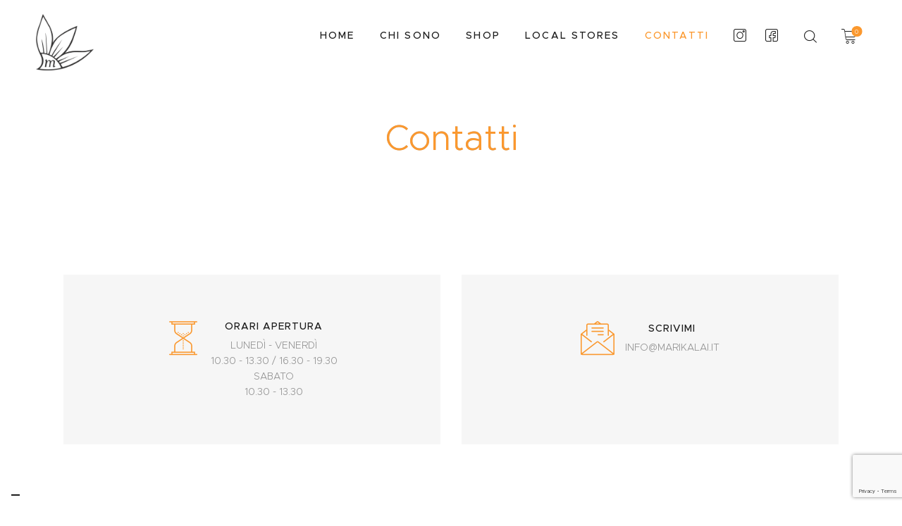

--- FILE ---
content_type: text/html; charset=UTF-8
request_url: https://www.marikalai.it/contatti/
body_size: 35568
content:
<!DOCTYPE html>
<html lang="it-IT" class="no-js
									 scheme_default										">
<head><style>img.lazy{min-height:1px}</style><link href="https://www.marikalai.it/wp-content/plugins/w3-total-cache/pub/js/lazyload.min.js" as="script">
	
		<meta charset="UTF-8">
		<meta name="viewport" content="width=device-width, initial-scale=1, maximum-scale=1">
		<meta name="format-detection" content="telephone=no">
		<link rel="profile" href="//gmpg.org/xfn/11">
		<meta name='robots' content='index, follow, max-image-preview:large, max-snippet:-1, max-video-preview:-1' />

	<!-- This site is optimized with the Yoast SEO plugin v26.0 - https://yoast.com/wordpress/plugins/seo/ -->
	<title>Contatti - Marika Lai</title>
	<link rel="canonical" href="https://www.marikalai.it/contatti/" />
	<meta property="og:locale" content="it_IT" />
	<meta property="og:type" content="article" />
	<meta property="og:title" content="Contatti - Marika Lai" />
	<meta property="og:description" content="Contatti Orari Apertura Lunedì &#8211; Venerdì10.30 &#8211; 13.30 / 16.30 &#8211; 19.30Sabato 10.30 &#8211; 13.30 Scrivimi info@marikalai.it Qualche domanda? Scrivimi! Dichiaro di aver preso visione dell&#8217;Informativa sulla Privacy Policy e do il consenso all&#8217;utilizzo dei miei dati personali. Invia il&hellip;" />
	<meta property="og:url" content="https://www.marikalai.it/contatti/" />
	<meta property="og:site_name" content="Marika Lai" />
	<meta property="article:modified_time" content="2025-03-14T10:21:53+00:00" />
	<meta name="twitter:card" content="summary_large_image" />
	<meta name="twitter:label1" content="Tempo di lettura stimato" />
	<meta name="twitter:data1" content="1 minuto" />
	<script type="application/ld+json" class="yoast-schema-graph">{"@context":"https://schema.org","@graph":[{"@type":"WebPage","@id":"https://www.marikalai.it/contatti/","url":"https://www.marikalai.it/contatti/","name":"Contatti - Marika Lai","isPartOf":{"@id":"https://www.marikalai.it/#website"},"datePublished":"2019-10-08T11:20:02+00:00","dateModified":"2025-03-14T10:21:53+00:00","breadcrumb":{"@id":"https://www.marikalai.it/contatti/#breadcrumb"},"inLanguage":"it-IT","potentialAction":[{"@type":"ReadAction","target":["https://www.marikalai.it/contatti/"]}]},{"@type":"BreadcrumbList","@id":"https://www.marikalai.it/contatti/#breadcrumb","itemListElement":[{"@type":"ListItem","position":1,"name":"Home","item":"https://www.marikalai.it/"},{"@type":"ListItem","position":2,"name":"Contatti"}]},{"@type":"WebSite","@id":"https://www.marikalai.it/#website","url":"https://www.marikalai.it/","name":"Marika Lai","description":"Boutique","publisher":{"@id":"https://www.marikalai.it/#organization"},"potentialAction":[{"@type":"SearchAction","target":{"@type":"EntryPoint","urlTemplate":"https://www.marikalai.it/?s={search_term_string}"},"query-input":{"@type":"PropertyValueSpecification","valueRequired":true,"valueName":"search_term_string"}}],"inLanguage":"it-IT"},{"@type":"Organization","@id":"https://www.marikalai.it/#organization","name":"Marika Lai","url":"https://www.marikalai.it/","logo":{"@type":"ImageObject","inLanguage":"it-IT","@id":"https://www.marikalai.it/#/schema/logo/image/","url":"https://www.marikalai.it/wp-content/uploads/2022/09/logo-marika-lai-black-e1662557694735.png","contentUrl":"https://www.marikalai.it/wp-content/uploads/2022/09/logo-marika-lai-black-e1662557694735.png","width":512,"height":500,"caption":"Marika Lai"},"image":{"@id":"https://www.marikalai.it/#/schema/logo/image/"}}]}</script>
	<!-- / Yoast SEO plugin. -->


<link rel='dns-prefetch' href='//cdn.iubenda.com' />
<link rel='dns-prefetch' href='//www.googletagmanager.com' />
<link rel='dns-prefetch' href='//fonts.googleapis.com' />
<link rel="alternate" type="application/rss+xml" title="Marika Lai &raquo; Feed" href="https://www.marikalai.it/feed/" />
<link rel="alternate" type="application/rss+xml" title="Marika Lai &raquo; Feed dei commenti" href="https://www.marikalai.it/comments/feed/" />
<link rel="alternate" title="oEmbed (JSON)" type="application/json+oembed" href="https://www.marikalai.it/wp-json/oembed/1.0/embed?url=https%3A%2F%2Fwww.marikalai.it%2Fcontatti%2F" />
<link rel="alternate" title="oEmbed (XML)" type="text/xml+oembed" href="https://www.marikalai.it/wp-json/oembed/1.0/embed?url=https%3A%2F%2Fwww.marikalai.it%2Fcontatti%2F&#038;format=xml" />
			<meta property="og:type" content="article" />
			<meta property="og:url" content="https://www.marikalai.it/contatti/" />
			<meta property="og:title" content="Contatti" />
			<meta property="og:description" content="Contatti				
					Orari AperturaLunedì - Venerdì10.30 - 13.30 / 16.30 - 19.30Sabato 10.30 - 13.30Scrivimiinfo@marikalai.it				
					Qualche domanda? Scrivimi!				
 








		
		
		
		
		
		
		Dichiaro di aver preso visione dell&#039;Informativa sulla Privacy Policy e do il consenso all&#039;utilizzo dei miei dati personali.
Invia il tuo" />  
			<style id='wp-img-auto-sizes-contain-inline-css' type='text/css'>
img:is([sizes=auto i],[sizes^="auto," i]){contain-intrinsic-size:3000px 1500px}
/*# sourceURL=wp-img-auto-sizes-contain-inline-css */
</style>
<link property="stylesheet" rel='stylesheet' id='trx_addons-icons-css' href='https://www.marikalai.it/wp-content/plugins/trx_addons/css/font-icons/css/trx_addons_icons.css' type='text/css' media='all' />
<style id='wp-emoji-styles-inline-css' type='text/css'>

	img.wp-smiley, img.emoji {
		display: inline !important;
		border: none !important;
		box-shadow: none !important;
		height: 1em !important;
		width: 1em !important;
		margin: 0 0.07em !important;
		vertical-align: -0.1em !important;
		background: none !important;
		padding: 0 !important;
	}
/*# sourceURL=wp-emoji-styles-inline-css */
</style>
<style id='classic-theme-styles-inline-css' type='text/css'>
/*! This file is auto-generated */
.wp-block-button__link{color:#fff;background-color:#32373c;border-radius:9999px;box-shadow:none;text-decoration:none;padding:calc(.667em + 2px) calc(1.333em + 2px);font-size:1.125em}.wp-block-file__button{background:#32373c;color:#fff;text-decoration:none}
/*# sourceURL=/wp-includes/css/classic-themes.min.css */
</style>
<link property="stylesheet" rel='stylesheet' id='contact-form-7-css' href='https://www.marikalai.it/wp-content/plugins/contact-form-7/includes/css/styles.css?ver=6.1.1' type='text/css' media='all' />
<link property="stylesheet" rel='stylesheet' id='magnific-popup-css' href='https://www.marikalai.it/wp-content/plugins/trx_addons/js/magnific/magnific-popup.min.css' type='text/css' media='all' />
<link property="stylesheet" rel='stylesheet' id='trx-popup-style-css' href='https://www.marikalai.it/wp-content/plugins/trx_popup/css/style.css' type='text/css' media='all' />
<link property="stylesheet" rel='stylesheet' id='trx-popup-custom-css' href='https://www.marikalai.it/wp-content/plugins/trx_popup/css/custom.css' type='text/css' media='all' />
<link property="stylesheet" rel='stylesheet' id='trx-popup-stylesheet-css' href='https://www.marikalai.it/wp-content/plugins/trx_popup/css/fonts/Inter/stylesheet.css' type='text/css' media='all' />
<link property="stylesheet" rel='stylesheet' id='woocommerce-layout-css' href='https://www.marikalai.it/wp-content/plugins/woocommerce/assets/css/woocommerce-layout.css?ver=10.2.3' type='text/css' media='all' />
<link property="stylesheet" rel='stylesheet' id='woocommerce-smallscreen-css' href='https://www.marikalai.it/wp-content/plugins/woocommerce/assets/css/woocommerce-smallscreen.css?ver=10.2.3' type='text/css' media='only screen and (max-width: 768px)' />
<link property="stylesheet" rel='stylesheet' id='woocommerce-general-css' href='https://www.marikalai.it/wp-content/plugins/woocommerce/assets/css/woocommerce.css?ver=10.2.3' type='text/css' media='all' />
<style id='woocommerce-inline-inline-css' type='text/css'>
.woocommerce form .form-row .required { visibility: visible; }
/*# sourceURL=woocommerce-inline-inline-css */
</style>
<link property="stylesheet" rel='stylesheet' id='brands-styles-css' href='https://www.marikalai.it/wp-content/plugins/woocommerce/assets/css/brands.css?ver=10.2.3' type='text/css' media='all' />
<link property="stylesheet" rel='stylesheet' id='craftis-parent-style-css' href='https://www.marikalai.it/wp-content/themes/craftis/style.css?ver=6.9' type='text/css' media='all' />
<link property="stylesheet" rel='stylesheet' id='flexible-shipping-free-shipping-css' href='https://www.marikalai.it/wp-content/plugins/flexible-shipping/assets/dist/css/free-shipping.css?ver=6.4.0.2' type='text/css' media='all' />
<link property="stylesheet" rel='stylesheet' id='trx_addons-css' href='https://www.marikalai.it/wp-content/plugins/trx_addons/css/__styles.css' type='text/css' media='all' />
<link property="stylesheet" rel='stylesheet' id='trx_addons-animations-css' href='https://www.marikalai.it/wp-content/plugins/trx_addons/css/trx_addons.animations.css' type='text/css' media='all' />
<link property="stylesheet" rel='stylesheet' id='trx_addons-cf7-css' href='https://www.marikalai.it/wp-content/plugins/trx_addons/components/api/contact-form-7/contact-form-7.css' type='text/css' media='all' />
<link property="stylesheet" rel='stylesheet' id='trx_addons-sc_icons-css' href='https://www.marikalai.it/wp-content/plugins/trx_addons/components/shortcodes/icons/icons.css' type='text/css' media='all' />
<link property="stylesheet" rel='stylesheet' id='elementor-icons-css' href='https://www.marikalai.it/wp-content/plugins/elementor/assets/lib/eicons/css/elementor-icons.min.css?ver=5.44.0' type='text/css' media='all' />
<link property="stylesheet" rel='stylesheet' id='elementor-frontend-css' href='https://www.marikalai.it/wp-content/plugins/elementor/assets/css/frontend.min.css?ver=3.32.3' type='text/css' media='all' />
<style id='elementor-frontend-inline-css' type='text/css'>
.elementor-kit-2276{--e-global-color-primary:#6EC1E4;--e-global-color-secondary:#54595F;--e-global-color-text:#949494;--e-global-color-accent:#61CE70;--e-global-color-30193220:#4054B2;--e-global-color-1644fbc4:#F94C04;--e-global-color-453e8d76:#000;--e-global-color-37058ca:#FDCF03;--e-global-color-695a010:#FB982E;--e-global-typography-primary-font-family:"Roboto";--e-global-typography-primary-font-weight:600;--e-global-typography-secondary-font-family:"Roboto Slab";--e-global-typography-secondary-font-weight:400;--e-global-typography-text-font-family:"Roboto";--e-global-typography-text-font-weight:400;--e-global-typography-accent-font-family:"Roboto";--e-global-typography-accent-font-weight:500;}.elementor-kit-2276 e-page-transition{background-color:#FFBC7D;}.elementor-section.elementor-section-boxed > .elementor-container{max-width:1200px;}.e-con{--container-max-width:1200px;}.elementor-widget:not(:last-child){margin-block-end:20px;}.elementor-element{--widgets-spacing:20px 20px;--widgets-spacing-row:20px;--widgets-spacing-column:20px;}{}.sc_layouts_title_caption{display:var(--page-title-display);}@media(max-width:1024px){.elementor-section.elementor-section-boxed > .elementor-container{max-width:1024px;}.e-con{--container-max-width:1024px;}}@media(max-width:767px){.elementor-section.elementor-section-boxed > .elementor-container{max-width:767px;}.e-con{--container-max-width:767px;}}
.elementor-107 .elementor-element.elementor-element-743453d5 > .elementor-container{min-height:225px;}.elementor-107 .elementor-element.elementor-element-743453d5{border-style:solid;}.elementor-107 .elementor-element.elementor-element-743453d5, .elementor-107 .elementor-element.elementor-element-743453d5 > .elementor-background-overlay{border-radius:10px 10px 10px 10px;}.elementor-107 .elementor-element.elementor-element-1cd65a78:not(.elementor-motion-effects-element-type-background) > .elementor-widget-wrap, .elementor-107 .elementor-element.elementor-element-1cd65a78 > .elementor-widget-wrap > .elementor-motion-effects-container > .elementor-motion-effects-layer{background-color:#FFFFFF;}.elementor-107 .elementor-element.elementor-element-1cd65a78 > .elementor-element-populated, .elementor-107 .elementor-element.elementor-element-1cd65a78 > .elementor-element-populated > .elementor-background-overlay, .elementor-107 .elementor-element.elementor-element-1cd65a78 > .elementor-background-slideshow{border-radius:10px 10px 0px 0px;}.elementor-107 .elementor-element.elementor-element-1cd65a78 > .elementor-element-populated{transition:background 0.3s, border 0.3s, border-radius 0.3s, box-shadow 0.3s;}.elementor-107 .elementor-element.elementor-element-1cd65a78 > .elementor-element-populated > .elementor-background-overlay{transition:background 0.3s, border-radius 0.3s, opacity 0.3s;}.elementor-107 .elementor-element.elementor-element-35119dfb .sc_item_title_text{-webkit-text-stroke-width:0px;font-size:50px;font-weight:300;line-height:1em;text-shadow:0px 0px 0px rgba(0,0,0,0.3);}.elementor-107 .elementor-element.elementor-element-35119dfb .sc_item_title_text2{color:var( --e-global-color-accent );-webkit-text-stroke-width:0px;}.elementor-107 .elementor-element.elementor-element-1a432175{--spacer-size:60px;}.elementor-107 .elementor-element.elementor-element-9b0df8c .sc_item_title_text{-webkit-text-stroke-width:0px;}.elementor-107 .elementor-element.elementor-element-9b0df8c .sc_item_title_text2{-webkit-text-stroke-width:0px;}.elementor-107 .elementor-element.elementor-element-3cce954{--spacer-size:50px;}.elementor-107 .elementor-element.elementor-element-c14680a .sc_item_title_text{-webkit-text-stroke-width:0px;}.elementor-107 .elementor-element.elementor-element-c14680a .sc_item_title_text2{-webkit-text-stroke-width:0px;}.elementor-107 .elementor-element.elementor-element-7c6f211{--spacer-size:45px;}@media(max-width:1024px){.elementor-107 .elementor-element.elementor-element-743453d5 > .elementor-container{min-height:220px;}.elementor-107 .elementor-element.elementor-element-1a432175{--spacer-size:50px;}}@media(max-width:767px){.elementor-107 .elementor-element.elementor-element-743453d5 > .elementor-container{min-height:110px;}.elementor-107 .elementor-element.elementor-element-743453d5{margin-top:50px;margin-bottom:0px;}.elementor-107 .elementor-element.elementor-element-35119dfb .sc_item_title_text{font-size:30px;}.elementor-107 .elementor-element.elementor-element-1a432175{--spacer-size:15px;}}
/*# sourceURL=elementor-frontend-inline-css */
</style>
<link property="stylesheet" rel='stylesheet' id='e-animation-fadeIn-css' href='https://www.marikalai.it/wp-content/plugins/elementor/assets/lib/animations/styles/fadeIn.min.css?ver=3.32.3' type='text/css' media='all' />
<link property="stylesheet" rel='stylesheet' id='widget-spacer-css' href='https://www.marikalai.it/wp-content/plugins/elementor/assets/css/widget-spacer.min.css?ver=3.32.3' type='text/css' media='all' />
<link property="stylesheet" rel='stylesheet' id='craftis-font-Metropolis-css' href='https://www.marikalai.it/wp-content/themes/craftis/skins/default/css/font-face/Metropolis/stylesheet.css' type='text/css' media='all' />
<link property="stylesheet" rel='stylesheet' id='craftis-font-google_fonts-css' href='https://fonts.googleapis.com/css?family=Open+Sans:ital,wght@0,300;0,400;0,600;0,700;0,800;1,300;1,400;1,600;1,700;1,800&#038;subset=latin,latin-ext' type='text/css' media='all' />
<link property="stylesheet" rel='stylesheet' id='fontello-icons-css' href='https://www.marikalai.it/wp-content/themes/craftis/skins/default/css/font-icons/css/fontello.css' type='text/css' media='all' />
<link property="stylesheet" rel='stylesheet' id='craftis-style-css' href='https://www.marikalai.it/wp-content/themes/craftis/style.css' type='text/css' media='all' />
<link property="stylesheet" rel='stylesheet' id='mediaelement-css' href='https://www.marikalai.it/wp-includes/js/mediaelement/mediaelementplayer-legacy.min.css?ver=4.2.17' type='text/css' media='all' />
<link property="stylesheet" rel='stylesheet' id='wp-mediaelement-css' href='https://www.marikalai.it/wp-includes/js/mediaelement/wp-mediaelement.min.css?ver=6.9' type='text/css' media='all' />
<link property="stylesheet" rel='stylesheet' id='craftis-skin-default-css' href='https://www.marikalai.it/wp-content/themes/craftis/skins/default/css/style.css' type='text/css' media='all' />
<link property="stylesheet" rel='stylesheet' id='craftis-plugins-css' href='https://www.marikalai.it/wp-content/themes/craftis/skins/default/css/__plugins.css' type='text/css' media='all' />
<link property="stylesheet" rel='stylesheet' id='craftis-custom-css' href='https://www.marikalai.it/wp-content/themes/craftis/skins/default/css/__custom.css' type='text/css' media='all' />
<link property="stylesheet" rel='stylesheet' id='craftis-color-default-css' href='https://www.marikalai.it/wp-content/themes/craftis/skins/default/css/__colors-default.css' type='text/css' media='all' />
<link property="stylesheet" rel='stylesheet' id='craftis-color-dark-css' href='https://www.marikalai.it/wp-content/themes/craftis/skins/default/css/__colors-dark.css' type='text/css' media='all' />
<link property="stylesheet" rel='stylesheet' id='craftis-child-style-css' href='https://www.marikalai.it/wp-content/themes/craftis-child/style.css' type='text/css' media='all' />
<link property="stylesheet" rel='stylesheet' id='trx_addons-responsive-css' href='https://www.marikalai.it/wp-content/plugins/trx_addons/css/__responsive.css' type='text/css' media='(max-width:1439px)' />
<link property="stylesheet" rel='stylesheet' id='trx_addons-sc_icons-responsive-css' href='https://www.marikalai.it/wp-content/plugins/trx_addons/components/shortcodes/icons/icons.responsive.css' type='text/css' media='(max-width:1279px)' />
<link property="stylesheet" rel='stylesheet' id='craftis-responsive-css' href='https://www.marikalai.it/wp-content/themes/craftis/skins/default/css/__responsive.css' type='text/css' media='all' />
<link property="stylesheet" rel='stylesheet' id='elementor-gf-local-roboto-css' href='https://www.marikalai.it/wp-content/uploads/elementor/google-fonts/css/roboto.css?ver=1743486785' type='text/css' media='all' />
<link property="stylesheet" rel='stylesheet' id='elementor-gf-local-robotoslab-css' href='https://www.marikalai.it/wp-content/uploads/elementor/google-fonts/css/robotoslab.css?ver=1743486793' type='text/css' media='all' />

<script  type="text/javascript" class=" _iub_cs_skip" type="text/javascript" id="iubenda-head-inline-scripts-0">
/* <![CDATA[ */
var _iub = _iub || [];
_iub.csConfiguration = {"floatingPreferencesButtonDisplay":"bottom-left","perPurposeConsent":true,"siteId":3011275,"whitelabel":false,"cookiePolicyId":32495737,"lang":"it", "banner":{ "acceptButtonColor":"#F08A00","acceptButtonDisplay":true,"closeButtonRejects":true,"customizeButtonColor":"#5A5A5A","customizeButtonDisplay":true,"explicitWithdrawal":true,"listPurposes":true,"logo":"https://www.marikalai.it/wp-content/uploads/2022/08/logo-marika-lai-bianco.png","position":"float-bottom-right","rejectButtonColor":"#F08A00","rejectButtonDisplay":true }};

//# sourceURL=iubenda-head-inline-scripts-0
/* ]]> */
</script>
<script  type="text/javascript" charset="UTF-8" async="" class=" _iub_cs_skip" type="text/javascript" src="//cdn.iubenda.com/cs/iubenda_cs.js?ver=3.12.4" id="iubenda-head-scripts-0-js"></script>
<script type="text/javascript" src="https://www.marikalai.it/wp-includes/js/jquery/jquery.min.js?ver=3.7.1" id="jquery-core-js"></script>
<script type="text/javascript" src="https://www.marikalai.it/wp-includes/js/jquery/jquery-migrate.min.js?ver=3.4.1" id="jquery-migrate-js"></script>
<script type="text/javascript" id="cartbounty-js-extra">
/* <![CDATA[ */
var cartbounty_co = {"save_custom_fields":"1","checkout_fields":"#email, #billing_email, #billing-country, #billing_country, #billing-first_name, #billing_first_name, #billing-last_name, #billing_last_name, #billing-company, #billing_company, #billing-address_1, #billing_address_1, #billing-address_2, #billing_address_2, #billing-city, #billing_city, #billing-state, #billing_state, #billing-postcode, #billing_postcode, #billing-phone, #billing_phone, #shipping-country, #shipping_country, #shipping-first_name, #shipping_first_name, #shipping-last_name, #shipping_last_name, #shipping-company, #shipping_company, #shipping-address_1, #shipping_address_1, #shipping-address_2, #shipping_address_2, #shipping-city, #shipping_city, #shipping-state, #shipping_state, #shipping-postcode, #shipping_postcode, #shipping-phone, #checkbox-control-1, #ship-to-different-address-checkbox, #checkbox-control-0, #createaccount, #checkbox-control-2, #order-notes textarea, #order_comments","custom_email_selectors":".cartbounty-custom-email-field, .login #username, .wpforms-container input[type=\"email\"], .sgpb-form input[type=\"email\"], .pum-container input[type=\"email\"], .nf-form-cont input[type=\"email\"], .wpcf7 input[type=\"email\"], .fluentform input[type=\"email\"], .sib_signup_form input[type=\"email\"], .mailpoet_form input[type=\"email\"], .tnp input[type=\"email\"], .om-element input[type=\"email\"], .om-holder input[type=\"email\"], .poptin-popup input[type=\"email\"], .gform_wrapper input[type=\"email\"], .paoc-popup input[type=\"email\"], .ays-pb-form input[type=\"email\"], .hustle-form input[type=\"email\"], .et_pb_section input[type=\"email\"], .brave_form_form input[type=\"email\"], .ppsPopupShell input[type=\"email\"], .xoo-el-container input[type=\"email\"], .xoo-el-container input[name=\"xoo-el-username\"]","custom_phone_selectors":".cartbounty-custom-phone-field, .wpforms-container input[type=\"tel\"], .sgpb-form input[type=\"tel\"], .nf-form-cont input[type=\"tel\"], .wpcf7 input[type=\"tel\"], .fluentform input[type=\"tel\"], .om-element input[type=\"tel\"], .om-holder input[type=\"tel\"], .poptin-popup input[type=\"tel\"], .gform_wrapper input[type=\"tel\"], .paoc-popup input[type=\"tel\"], .ays-pb-form input[type=\"tel\"], .hustle-form input[name=\"phone\"], .et_pb_section input[type=\"tel\"], .xoo-el-container input[type=\"tel\"]","custom_button_selectors":".cartbounty-add-to-cart, .add_to_cart_button, .ajax_add_to_cart, .single_add_to_cart_button, .yith-wfbt-submit-button","consent_field":"","email_validation":"^[^\\s@]+@[^\\s@]+\\.[^\\s@]{2,}$","phone_validation":"^[+0-9\\s]\\s?\\d[0-9\\s-.]{6,30}$","nonce":"51cfd6892f","ajaxurl":"https://www.marikalai.it/wp-admin/admin-ajax.php"};
//# sourceURL=cartbounty-js-extra
/* ]]> */
</script>
<script type="text/javascript" src="https://www.marikalai.it/wp-content/plugins/woo-save-abandoned-carts/public/js/cartbounty-public.js?ver=8.8" id="cartbounty-js"></script>
<script type="text/javascript" src="https://www.marikalai.it/wp-content/plugins/woocommerce/assets/js/jquery-blockui/jquery.blockUI.min.js?ver=2.7.0-wc.10.2.3" id="jquery-blockui-js" defer="defer" data-wp-strategy="defer"></script>
<script type="text/javascript" id="wc-add-to-cart-js-extra">
/* <![CDATA[ */
var wc_add_to_cart_params = {"ajax_url":"/wp-admin/admin-ajax.php","wc_ajax_url":"/?wc-ajax=%%endpoint%%","i18n_view_cart":"Visualizza carrello","cart_url":"https://www.marikalai.it/carrello/","is_cart":"","cart_redirect_after_add":"no"};
//# sourceURL=wc-add-to-cart-js-extra
/* ]]> */
</script>
<script type="text/javascript" src="https://www.marikalai.it/wp-content/plugins/woocommerce/assets/js/frontend/add-to-cart.min.js?ver=10.2.3" id="wc-add-to-cart-js" defer="defer" data-wp-strategy="defer"></script>
<script type="text/javascript" src="https://www.marikalai.it/wp-content/plugins/woocommerce/assets/js/js-cookie/js.cookie.min.js?ver=2.1.4-wc.10.2.3" id="js-cookie-js" defer="defer" data-wp-strategy="defer"></script>
<script type="text/javascript" id="woocommerce-js-extra">
/* <![CDATA[ */
var woocommerce_params = {"ajax_url":"/wp-admin/admin-ajax.php","wc_ajax_url":"/?wc-ajax=%%endpoint%%","i18n_password_show":"Mostra password","i18n_password_hide":"Nascondi password"};
//# sourceURL=woocommerce-js-extra
/* ]]> */
</script>
<script type="text/javascript" src="https://www.marikalai.it/wp-content/plugins/woocommerce/assets/js/frontend/woocommerce.min.js?ver=10.2.3" id="woocommerce-js" defer="defer" data-wp-strategy="defer"></script>

<!-- Snippet del tag Google (gtag.js) aggiunto da Site Kit -->
<!-- Snippet Google Analytics aggiunto da Site Kit -->
<script type="text/javascript" src="https://www.googletagmanager.com/gtag/js?id=GT-TQKCGW7P" id="google_gtagjs-js" async></script>
<script type="text/javascript" id="google_gtagjs-js-after">
/* <![CDATA[ */
window.dataLayer = window.dataLayer || [];function gtag(){dataLayer.push(arguments);}
gtag("set","linker",{"domains":["www.marikalai.it"]});
gtag("js", new Date());
gtag("set", "developer_id.dZTNiMT", true);
gtag("config", "GT-TQKCGW7P");
//# sourceURL=google_gtagjs-js-after
/* ]]> */
</script>
<link rel="https://api.w.org/" href="https://www.marikalai.it/wp-json/" /><link rel="alternate" title="JSON" type="application/json" href="https://www.marikalai.it/wp-json/wp/v2/pages/107" /><link rel="EditURI" type="application/rsd+xml" title="RSD" href="https://www.marikalai.it/xmlrpc.php?rsd" />
<meta name="generator" content="WordPress 6.9" />
<meta name="generator" content="WooCommerce 10.2.3" />
<link rel='shortlink' href='https://www.marikalai.it/?p=107' />
<meta name="generator" content="Site Kit by Google 1.162.1" />	<noscript><style>.woocommerce-product-gallery{ opacity: 1 !important; }</style></noscript>
	<meta name="generator" content="Elementor 3.32.3; features: additional_custom_breakpoints; settings: css_print_method-internal, google_font-enabled, font_display-auto">

<!-- Meta Pixel Code -->
<script type='text/javascript'>
!function(f,b,e,v,n,t,s){if(f.fbq)return;n=f.fbq=function(){n.callMethod?
n.callMethod.apply(n,arguments):n.queue.push(arguments)};if(!f._fbq)f._fbq=n;
n.push=n;n.loaded=!0;n.version='2.0';n.queue=[];t=b.createElement(e);t.async=!0;
t.src=v;s=b.getElementsByTagName(e)[0];s.parentNode.insertBefore(t,s)}(window,
document,'script','https://connect.facebook.net/en_US/fbevents.js');
</script>
<!-- End Meta Pixel Code -->
<script type='text/javascript'>var url = window.location.origin + '?ob=open-bridge';
            fbq('set', 'openbridge', '967720584743051', url);
fbq('init', '967720584743051', {}, {
    "agent": "wordpress-6.9-4.1.5"
})</script><script type='text/javascript'>
    fbq('track', 'PageView', []);
  </script>			<script  type="text/javascript">
				!function(f,b,e,v,n,t,s){if(f.fbq)return;n=f.fbq=function(){n.callMethod?
					n.callMethod.apply(n,arguments):n.queue.push(arguments)};if(!f._fbq)f._fbq=n;
					n.push=n;n.loaded=!0;n.version='2.0';n.queue=[];t=b.createElement(e);t.async=!0;
					t.src=v;s=b.getElementsByTagName(e)[0];s.parentNode.insertBefore(t,s)}(window,
					document,'script','https://connect.facebook.net/en_US/fbevents.js');
			</script>
			<!-- WooCommerce Facebook Integration Begin -->
			<script  type="text/javascript">

				fbq('init', '967720584743051', {}, {
    "agent": "woocommerce_0-10.2.3-3.5.8"
});

				document.addEventListener( 'DOMContentLoaded', function() {
					// Insert placeholder for events injected when a product is added to the cart through AJAX.
					document.body.insertAdjacentHTML( 'beforeend', '<div class=\"wc-facebook-pixel-event-placeholder\"></div>' );
				}, false );

			</script>
			<!-- WooCommerce Facebook Integration End -->
						<style>
				.e-con.e-parent:nth-of-type(n+4):not(.e-lazyloaded):not(.e-no-lazyload),
				.e-con.e-parent:nth-of-type(n+4):not(.e-lazyloaded):not(.e-no-lazyload) * {
					background-image: none !important;
				}
				@media screen and (max-height: 1024px) {
					.e-con.e-parent:nth-of-type(n+3):not(.e-lazyloaded):not(.e-no-lazyload),
					.e-con.e-parent:nth-of-type(n+3):not(.e-lazyloaded):not(.e-no-lazyload) * {
						background-image: none !important;
					}
				}
				@media screen and (max-height: 640px) {
					.e-con.e-parent:nth-of-type(n+2):not(.e-lazyloaded):not(.e-no-lazyload),
					.e-con.e-parent:nth-of-type(n+2):not(.e-lazyloaded):not(.e-no-lazyload) * {
						background-image: none !important;
					}
				}
			</style>
			<link rel="icon" href="https://www.marikalai.it/wp-content/uploads/2022/08/cropped-logo-marika-lai-bianco-32x32.png" sizes="32x32" />
<link rel="icon" href="https://www.marikalai.it/wp-content/uploads/2022/08/cropped-logo-marika-lai-bianco-192x192.png" sizes="192x192" />
<link rel="apple-touch-icon" href="https://www.marikalai.it/wp-content/uploads/2022/08/cropped-logo-marika-lai-bianco-180x180.png" />
<meta name="msapplication-TileImage" content="https://www.marikalai.it/wp-content/uploads/2022/08/cropped-logo-marika-lai-bianco-270x270.png" />
		<style type="text/css" id="wp-custom-css">
			html, body {
    overflow-x: hidden;
	  background-color: #fff !important;
}

scheme_default .woocommerce .quantity input.qty, .scheme_default .woocommerce #content .quantity input.qty, .scheme_default .woocommerce-page .quantity input.qty, .scheme_default .woocommerce-page #content .quantity input.qty{
	color: #1d1d1d !important;
}

.elementor-65 .elementor-element.elementor-element-3c6cbb8 > .elementor-element-populated{
	background-color: #fff;
}
.elementor-65 .elementor-element.elementor-element-005b12e:not(.elementor-motion-effects-element-type-background),.elementor-65 .elementor-element.elementor-element-b3c7ce5:not(.elementor-motion-effects-element-type-background){
background-color: #ffffff00 !important;
    width: 100% !important;
    padding: 0;
}
.scheme_default body, .scheme_default .body_style_boxed .page_wrap {
    background-color: #ffffff00 !important;
}
#slider-6-slide-6-layer-15, #slider-6-slide-6-layer-13, #slider-6-slide-6-layer-16{
	display: none !important;
}
	#rev_slider_6_1_forcefullwidth, #rev_slider_6_1_wrapper, #rev_slider_6_1, #rev_slider_10_2_forcefullwidth, #rev_slider_10_2_wrapper, #rev_slider_10_2, #rev_slider_11_3_forcefullwidth, #rev_slider_11_3_wrapper, #rev_slider_11_3 {
		height: 100vh !important;
		max-height: 100vh !important;
	} 

#rrzm_28, #rrzm_37, #rrzm_39, #rrzm_49, #rrzm_57, #rrzm_56, #rrzm_58 {
	top: 50% !important;
    transform: translateY(-50%);
}
	#rrzm_53, #rrzm_51,#rrzm_47{
	top: 82% !important;
    transform: translateY(-50%);
}

#slider-6-slide-28-layer-1 .tp-blockmask_in{
	background: #fff !important;
}
.scheme_default .sc_layouts_menu_nav>li.current-menu-item>a, scheme_default .sc_layouts_menu_nav>li>a:hover, scheme_default .sc_layouts_menu_nav>li>a:hover, .scheme_default .sc_layouts_menu_nav>li.sfHover>a, .scheme_default .sc_layouts_menu_nav>li>a:hover, .scheme_default .socials_wrap .social_item:hover .social_icon, .scheme_default .woocommerce .quantity span.amount, .scheme_dark .menu_mobile_inner .current-menu-ancestor>a, .scheme_default .woocommerce .related .button{
	  color: #fb982e!important;
}
.scheme_dark .theme_button_close:hover .theme_button_close_icon:before, .scheme_dark .theme_button_close:hover .theme_button_close_icon:after{
	border-color: #fb982e!important;
}
.scheme_default .ua_mobile .woocommerce table.cart.shop_table td {
    background-color: #f4f4f4 !important;
}
.scheme_default table>tbody>tr:nth-child(2n+1)>td {
    background-color: #f3f3f3 !important;
    border-color: #fb982e!important;
}
.scheme_default table>tbody>tr:nth-child(2n)>td {
    background-color: #fcfcfc !important;
    border-color: #fb982e!important;
}
.scheme_default .sc_button_hover_slide_left, .scheme_default .widget_shopping_cart .buttons a{
	background: linear-gradient(to right, #fb982e 50%,#1d1d1d 50%) no-repeat scroll right bottom / 210% 100% #1d1d1d !important;
}

.scheme_default .sc_button_hover_slide_left, {
    background: linear-gradient(to right, #fb982e 50%, #fb982e 50%) no-repeat scroll right bottom / 210% 100% #1d1d1d !important;
}
.scheme_default .sc_typed_entry {
    color: #fb982e;
}


.scheme_default .sc_layouts_cart_items_short {
    background-color: #fb982e;
    color: #ffffff;
}
.scheme_default .accent_light, .scheme_default a:hover,.scheme_dark .sc_button_simple.color_style_link2:not(.sc_button_bg_image), .scheme_default .star-rating:before, .scheme_default .star-rating span, .scheme_default .woocommerce div.product p.price, .scheme_default .woocommerce div.product form.cart label, .scheme_default .woocommerce ul.products li.product .button, .scheme_default .post_item_404 .page_title, .scheme_default section.scheme_dark form.mc4wp-form input{
    color: #fb982e !important;
}
.scheme_default .sc_button_hover_slide_left.sc_button_hover_style_identically{
	background: linear-gradient(to right, #fb982e 50%,#fb982e 50%) no-repeat scroll right bottom / 210% 100% #fb982e !important;
}

.scheme_default .sc_button_hover_slide_left.sc_button_hover_style_identically:hover{
	background: #ffcc00 !important;
}
#page_preloader {
    background-image: url(https://www.marikalai.it/wp-content/uploads/2022/08/logo-marika-lai-3-e1659511828835.png);
}
.mask.services_bg_image {
    background-position: center;
}
.sc_action_item_event.with_image .sc_action_item_inner {
	box-shadow: none;
}
.scheme_dark .sc_action_item_event.with_image .sc_action_item_inner {
    background-color: #1d1d1d00;
}
.sc_button:not(.sc_button_circle_btn){
	padding: 10px !important;
}
.scheme_dark .sc_layouts_menu_nav>li>a:hover, .related-title-wrapper h4, .scheme_default .sc_layouts_menu_nav>li.current-menu-parent>a, .scheme_default .sc_layouts_menu_nav>li.current-menu-ancestor>a{
    color: #fb982e !important;
}
.footer_wrap .sc_layouts_item, .menu_footer_nav_area > ul, .footer_wrap .sc_layouts_menu > ul{
	    text-align: center;
}
#rev_slider_1_1,.rs-fullwidth-wrap {
	max-height: 100vh !important;
	background-color: #fff !important;
}
.mobilefont{
	font-size: 80px;
}
.scheme_default .shop_mode_thumbs .craftis_shop_mode_buttons a.woocommerce_thumbs, .scheme_default .shop_mode_list .craftis_shop_mode_buttons a.woocommerce_list, .scheme_default .widget_woocommerce_search div.ui-slider .ui-slider-handle, .scheme_default .widget_woocommerce_search .ui-slider .ui-slider-range, th.product-remove, th.product-thumbnail, th.product-name, th.product-price,th.product-quantity, th.product-subtotal, th.product-name, th.product-total{
	background-color: #fb982e !important
}
.scheme_default .sc_button_hover_style_hover.sc_button_hover_slide_left {
    background: linear-gradient(to right, #fb982e  50%,#1d1d1d 50%) no-repeat scroll right bottom / 210% 100% #1d1d1d !important;
}
.sidebar .sidebar_inner {
    padding: 1.5rem !important;
    margin: 50px 0;
}
.scheme_default .sidebar .sidebar_inner, .sc_icons_wrapper {
    background-color: #f6f6f6 !important;
}
.scheme_default .craftis_shop_mode_buttons a:hover {
    background-color: #fb982e;
    color: #ffffff !important;
}	
.list_products, .post_type_product, .woocommerce-cart-form, .woocommerce-notices-wrapper, #post-60{
	margin-top: 50px !important;
}
.woocommerce div.product form.cart div.quantity, .woocommerce-page div.product form.cart div.quantity{
	    width: 5.5rem;
}
.scheme_default .woocommerce .woocommerce-message, .scheme_default .woocommerce .woocommerce-info {
    background-color: #f7f7f7 !important;
}

[data-value="multicolor"] .sc_form_field_item_image{
	background-image: url(https://www.marikalai.it/wp-content/uploads/2022/09/0qmf_npeu_210906-scaled.jpg);
    background-size: contain;
}
[data-value="fiori"] .sc_form_field_item_image{
	background-image: url(https://www.marikalai.it/wp-content/uploads/2022/09/4833056-scaled.jpg);
    background-size: contain;
}
[data-value="pois"] .sc_form_field_item_image{
	background-image: url(https://www.marikalai.it/wp-content/uploads/2022/09/v1043-022a-scaled.jpg);
    background-size: contain;
}
[data-value="geometrica"] .sc_form_field_item_image{
	background-image: url(https://www.marikalai.it/wp-content/uploads/2022/09/preview-e1662039533981.jpg);
    background-size: cover;
}
[data-value="sughero"] .sc_form_field_item_image{
	background-image: url(https://www.marikalai.it/wp-content/uploads/2022/09/granite-texture-scaled.jpg);
    background-size: cover;
}
[data-value="fantasy"] .sc_form_field_item_image{
	background-image: url(https://www.marikalai.it/wp-content/uploads/2022/09/5314930.jpg);
    background-size: cover;
}
[data-value="sardo"] .sc_form_field_item_image{
	background-image: url(https://www.marikalai.it/wp-content/uploads/2022/09/273723053_1106800950134769_5544871967025779101_n.jpeg);
    background-size: contain;
}
.product_id{
	display: none !important;
}
.woocommerce-page div.product .woocommerce-tabs h2{
	font-size: 25px !important;
}

.scheme_default .widget_shopping_cart .buttons a.checkout {
    background: linear-gradient(to right, #1d1d1d 50%,#fb982e 50%) no-repeat scroll right bottom / 210% 100% #fb982e !important;
}

.insta-gallery-feed .insta-gallery-actions, .qligg-mfp-wrap .insta-gallery-actions {
    text-align: center;
    margin: 50px 0px !important;
}
.posts_container, .entry-title, .has-text-align-cente{
	margin-top: 60px !important;
}
.post_date_wrap{
	display: none !important;
}

.with_featured_image .post_date_wrap{
	display: block !important;
}
.search_close:before {
    content: '×' !important;
}
.elementor-1810 .elementor-element.elementor-element-166a3073 .logo_image {
    max-height: 2.5em !important;
}
.woocommerce .col2-set .col-1, .woocommerce-page .col2-set .col-1{
	width: 100% !important;
}
.woocommerce .col2-set .col-2, .woocommerce-page .col2-set .col-2{
	width: 100% !important;
	margin-top: 20px;
}
.page_content_wrap {
    padding-top: 0rem !important;
}
.wpcf7-list-item-label, .wpcf7-list-item-label a{
	color: #848484;
}
	
form.mc4wp-form p + p{
    text-align: left !important;
    margin-left: 50px;
}

.single-product .related-title-wrapper {
    align-items: center !important;
}
	
.scheme_default .woocommerce:not(.single_product_layout_stretched) div.product .woocommerce-tabs .panel, .scheme_default .woocommerce-page:not(.single_product_layout_stretched) div.product .woocommerce-tabs .panel{
	background-color: #f7f7f7;
}
.eael-img-accordion .overlay-inner *{
		opacity: 1 !important;
    visibility: visible !important;
    transform: none !important;
    transition: none !important;
    margin: auto !important;
}
.comment-form-rating label{
	display: none !important;
}
.scheme_default .woocommerce p.stars a {
	color: #fb982e !important;
}
.upsells{
	margin-top: 80px !important;
}
.pswp__caption__center{
	display: none !important;
}
.woocommerce div.product .stock {
    color: #fb982e !important;
}
#mlb2-3627736.ml-form-embedContainer .ml-form-embedWrapper.embedForm{
	max-width: 100% !important;
}

.scheme_default .sc_button_alter_bg_hover:hover, .scheme_default .sc_button_alter_bg_hover.active, .scheme_default li.active .sc_button_alter_bg_hover {
    color: #ffffff !important;
}
.scheme_default .sc_button_alter_bg_hover.sc_button_hover_slide_left {
    background: linear-gradient(to right, #fb982e 50%,#1d1d1d 50%) no-repeat scroll right bottom / 210% 100% #1d1d1d !important;
}
header.craftis-full-height{
	height: 150px !important;
}

.elementor-65 .elementor-element.elementor-element-02cfba0:not(.elementor-motion-effects-element-type-background), .elementor-65 .elementor-element.elementor-element-02cfba0 > .elementor-motion-effects-container > .elementor-motion-effects-layer {
    background-color: #fff !important;
}
form.mc4wp-form input[type="checkbox"]{
	position: relative !important;
	clip: auto !important;
	margin-right: 10px !important;
}
.scheme_default section.scheme_dark form.mc4wp-form .sc_button_hover_slide_left {
    background: linear-gradient(to right,#fb982e 50%,#1d1d1d 50%) no-repeat scroll right bottom / 210% 100% #1d1d1d !important;
    color: #ffffff !important;
}
input[type="checkbox"] {
	accent-color: #fb982e;
}
.scheme_default .woocommerce a.button.alt:hover{
	color: #fff !important;
}

.woocommerce-cart .cart-collaterals .cart_totals .woocommerce-shipping-destination{
	margin-top: 20px !important;
}






@media (max-width: 1024px){
	.elementor-1810 .elementor-element.elementor-element-1882c74 .elementor-spacer-inner {
		--spacer-size: 0px !important;
		margin: 10px 0;
}
	.sc_icons_modern.alter .sc_icons_columns_wrap .sc_icons_wrapper {
    text-align: center !important;
}

}


@media (max-width: 767px){
	.elementor-1810 .elementor-element.elementor-element-9b86842:not(.elementor-motion-effects-element-type-background), .elementor-1810 .elementor-element.elementor-element-9b86842 > .elementor-motion-effects-container > .elementor-motion-effects-layer {
    background-color: #fff !important;
}

		.elementor-1810 .elementor-element.elementor-element-166a3073 .logo_image {
    max-height: 4.5em !important;
}
	.elementor-section.elementor-section-boxed>.elementor-container.elementor-column-gap-no{
		max-width: 350px !important;
	}

.scheme_default blockquote:not(.has-text-color):before, .scheme_default blockquote:not(.has-text-color) p {
    color: #949494 !important
}
	#slider-5-slide-23-layer-0, #rev_slider_5_1, #rs-fullwidth-wrap,#rev_slider_5_1_forcefullwidth, #rev_slider_5_1_wrapper{
		height: 94vh !important;
		max-height: 94vh !important;
		
	}
	.rs-parallax-wrap{
		top: 0 !important;
	}
	#slider-5-slide-23-layer-3{
		position: absolute;
	}
	.mobilefont{
	font-size: 35px !important"
}
	.scheme_dark .menu_mobile_inner .current-menu-item>a, .scheme_dark .menu_mobile_inner .social_item .social_icon{
		color: #fb982e !important;
	}

.trx_addons_scroll_to_top {
	right: inherit;
    left: 1rem !important;
	  width: 30px;
    height: 30px;
}
}



@media (max-width: 479px){
.elementor-column-gap-narrow>.elementor-row>.elementor-column>.elementor-element-populated {
    padding-left: 0 !important;
    padding-right: 0px !important;
}
	#rev_slider_10_2_forcefullwidth, #rev_slider_10_2_wrapper, #rev_slider_10_2{
		height: 100vh !important;
		max-height: 100vh !important!
			background-color: #fff !important;
	} 
	
.list_products, .post_type_product, .woocommerce-cart-form, .woocommerce-notices-wrapper{
	margin-top: 25px !important;
}
	.wp-block-spacer{
		height: 25px !important;
	}
	.mobile_device .menu_mobile .sc_layouts_logo img, .mobile_layout .menu_mobile .sc_layouts_logo img {
    max-height: 100px !important;
		margin-bottom: 50px;
}

.socials_wrap .social_item {
    font-size: 15px !important;
}
	.posts_container, .entry-title , .has-text-align-cente{
    margin-top: 25px !important;
}
	p.has-text-color{
	font-size: 35px !important;
		margin-bottom: 0px !important;
}
	form.mc4wp-form p + p {
    margin-left: 0px !important; 
}
	
.single-product .related-title-wrapper {
	margin-top: 75px;
}
	.elementor-107 .elementor-element.elementor-element-743453d5 {
    margin-top: 0px !important;
    margin-bottom: 0px;
}
.woocommerce ul.products li.product {
		width: 100% !important;
		padding: 0 10px !important;
	}
	#product_home li{
			width: 100% !important;
		padding: 0 !important;
	}
	.woocommerce .craftis_shop_mode_buttons a, .woocommerce-page .craftis_shop_mode_buttons a {
		display: none !important;
	}
	.list_products,.post_type_product, .woocommerce-cart-form, .woocommerce-notices-wrapper{
		margin-top: -15px !important;
	}
	.single-product .related-title-wrapper {
    margin-top: 45px;
}
	.woocommerce ul.products, .woocommerce-page ul.products{
		margin-bottom: 50px !important;
	}
}		</style>
		
	<!-- Meta Pixel Code -->
<script>
!function(f,b,e,v,n,t,s)
{if(f.fbq)return;n=f.fbq=function(){n.callMethod?
n.callMethod.apply(n,arguments):n.queue.push(arguments)};
if(!f._fbq)f._fbq=n;n.push=n;n.loaded=!0;n.version='2.0';
n.queue=[];t=b.createElement(e);t.async=!0;
t.src=v;s=b.getElementsByTagName(e)[0];
s.parentNode.insertBefore(t,s)}(window, document,'script',
'https://connect.facebook.net/en_US/fbevents.js');
fbq('init', '967720584743051');
fbq('track', 'PageView');
</script>
<noscript><img class="lazy" height="1" width="1" style="display:none"
src="data:image/svg+xml,%3Csvg%20xmlns='http://www.w3.org/2000/svg'%20viewBox='0%200%201%201'%3E%3C/svg%3E" data-src="https://www.facebook.com/tr?id=967720584743051&ev=PageView&noscript=1"
/></noscript>
<!-- End Meta Pixel Code -->
<link property="stylesheet" rel='stylesheet' id='wc-blocks-style-css' href='https://www.marikalai.it/wp-content/plugins/woocommerce/assets/client/blocks/wc-blocks.css?ver=wc-10.2.3' type='text/css' media='all' />
<style id='global-styles-inline-css' type='text/css'>
:root{--wp--preset--aspect-ratio--square: 1;--wp--preset--aspect-ratio--4-3: 4/3;--wp--preset--aspect-ratio--3-4: 3/4;--wp--preset--aspect-ratio--3-2: 3/2;--wp--preset--aspect-ratio--2-3: 2/3;--wp--preset--aspect-ratio--16-9: 16/9;--wp--preset--aspect-ratio--9-16: 9/16;--wp--preset--color--black: #000000;--wp--preset--color--cyan-bluish-gray: #abb8c3;--wp--preset--color--white: #ffffff;--wp--preset--color--pale-pink: #f78da7;--wp--preset--color--vivid-red: #cf2e2e;--wp--preset--color--luminous-vivid-orange: #ff6900;--wp--preset--color--luminous-vivid-amber: #fcb900;--wp--preset--color--light-green-cyan: #7bdcb5;--wp--preset--color--vivid-green-cyan: #00d084;--wp--preset--color--pale-cyan-blue: #8ed1fc;--wp--preset--color--vivid-cyan-blue: #0693e3;--wp--preset--color--vivid-purple: #9b51e0;--wp--preset--color--bg-color: #ffffff;--wp--preset--color--bd-color: #e5e5e5;--wp--preset--color--text-dark: #1d1d1d;--wp--preset--color--text-light: #d8a3aa;--wp--preset--color--text-link: #1d1d1d;--wp--preset--color--text-hover: #fb982e;--wp--preset--color--text-link-2: #fb982e;--wp--preset--color--text-hover-2: #1d1d1d;--wp--preset--color--text-link-3: #ffffff;--wp--preset--color--text-hover-3: #eec432;--wp--preset--gradient--vivid-cyan-blue-to-vivid-purple: linear-gradient(135deg,rgb(6,147,227) 0%,rgb(155,81,224) 100%);--wp--preset--gradient--light-green-cyan-to-vivid-green-cyan: linear-gradient(135deg,rgb(122,220,180) 0%,rgb(0,208,130) 100%);--wp--preset--gradient--luminous-vivid-amber-to-luminous-vivid-orange: linear-gradient(135deg,rgb(252,185,0) 0%,rgb(255,105,0) 100%);--wp--preset--gradient--luminous-vivid-orange-to-vivid-red: linear-gradient(135deg,rgb(255,105,0) 0%,rgb(207,46,46) 100%);--wp--preset--gradient--very-light-gray-to-cyan-bluish-gray: linear-gradient(135deg,rgb(238,238,238) 0%,rgb(169,184,195) 100%);--wp--preset--gradient--cool-to-warm-spectrum: linear-gradient(135deg,rgb(74,234,220) 0%,rgb(151,120,209) 20%,rgb(207,42,186) 40%,rgb(238,44,130) 60%,rgb(251,105,98) 80%,rgb(254,248,76) 100%);--wp--preset--gradient--blush-light-purple: linear-gradient(135deg,rgb(255,206,236) 0%,rgb(152,150,240) 100%);--wp--preset--gradient--blush-bordeaux: linear-gradient(135deg,rgb(254,205,165) 0%,rgb(254,45,45) 50%,rgb(107,0,62) 100%);--wp--preset--gradient--luminous-dusk: linear-gradient(135deg,rgb(255,203,112) 0%,rgb(199,81,192) 50%,rgb(65,88,208) 100%);--wp--preset--gradient--pale-ocean: linear-gradient(135deg,rgb(255,245,203) 0%,rgb(182,227,212) 50%,rgb(51,167,181) 100%);--wp--preset--gradient--electric-grass: linear-gradient(135deg,rgb(202,248,128) 0%,rgb(113,206,126) 100%);--wp--preset--gradient--midnight: linear-gradient(135deg,rgb(2,3,129) 0%,rgb(40,116,252) 100%);--wp--preset--font-size--small: 13px;--wp--preset--font-size--medium: 20px;--wp--preset--font-size--large: 36px;--wp--preset--font-size--x-large: 42px;--wp--preset--spacing--20: 0.44rem;--wp--preset--spacing--30: 0.67rem;--wp--preset--spacing--40: 1rem;--wp--preset--spacing--50: 1.5rem;--wp--preset--spacing--60: 2.25rem;--wp--preset--spacing--70: 3.38rem;--wp--preset--spacing--80: 5.06rem;--wp--preset--shadow--natural: 6px 6px 9px rgba(0, 0, 0, 0.2);--wp--preset--shadow--deep: 12px 12px 50px rgba(0, 0, 0, 0.4);--wp--preset--shadow--sharp: 6px 6px 0px rgba(0, 0, 0, 0.2);--wp--preset--shadow--outlined: 6px 6px 0px -3px rgb(255, 255, 255), 6px 6px rgb(0, 0, 0);--wp--preset--shadow--crisp: 6px 6px 0px rgb(0, 0, 0);}:where(.is-layout-flex){gap: 0.5em;}:where(.is-layout-grid){gap: 0.5em;}body .is-layout-flex{display: flex;}.is-layout-flex{flex-wrap: wrap;align-items: center;}.is-layout-flex > :is(*, div){margin: 0;}body .is-layout-grid{display: grid;}.is-layout-grid > :is(*, div){margin: 0;}:where(.wp-block-columns.is-layout-flex){gap: 2em;}:where(.wp-block-columns.is-layout-grid){gap: 2em;}:where(.wp-block-post-template.is-layout-flex){gap: 1.25em;}:where(.wp-block-post-template.is-layout-grid){gap: 1.25em;}.has-black-color{color: var(--wp--preset--color--black) !important;}.has-cyan-bluish-gray-color{color: var(--wp--preset--color--cyan-bluish-gray) !important;}.has-white-color{color: var(--wp--preset--color--white) !important;}.has-pale-pink-color{color: var(--wp--preset--color--pale-pink) !important;}.has-vivid-red-color{color: var(--wp--preset--color--vivid-red) !important;}.has-luminous-vivid-orange-color{color: var(--wp--preset--color--luminous-vivid-orange) !important;}.has-luminous-vivid-amber-color{color: var(--wp--preset--color--luminous-vivid-amber) !important;}.has-light-green-cyan-color{color: var(--wp--preset--color--light-green-cyan) !important;}.has-vivid-green-cyan-color{color: var(--wp--preset--color--vivid-green-cyan) !important;}.has-pale-cyan-blue-color{color: var(--wp--preset--color--pale-cyan-blue) !important;}.has-vivid-cyan-blue-color{color: var(--wp--preset--color--vivid-cyan-blue) !important;}.has-vivid-purple-color{color: var(--wp--preset--color--vivid-purple) !important;}.has-black-background-color{background-color: var(--wp--preset--color--black) !important;}.has-cyan-bluish-gray-background-color{background-color: var(--wp--preset--color--cyan-bluish-gray) !important;}.has-white-background-color{background-color: var(--wp--preset--color--white) !important;}.has-pale-pink-background-color{background-color: var(--wp--preset--color--pale-pink) !important;}.has-vivid-red-background-color{background-color: var(--wp--preset--color--vivid-red) !important;}.has-luminous-vivid-orange-background-color{background-color: var(--wp--preset--color--luminous-vivid-orange) !important;}.has-luminous-vivid-amber-background-color{background-color: var(--wp--preset--color--luminous-vivid-amber) !important;}.has-light-green-cyan-background-color{background-color: var(--wp--preset--color--light-green-cyan) !important;}.has-vivid-green-cyan-background-color{background-color: var(--wp--preset--color--vivid-green-cyan) !important;}.has-pale-cyan-blue-background-color{background-color: var(--wp--preset--color--pale-cyan-blue) !important;}.has-vivid-cyan-blue-background-color{background-color: var(--wp--preset--color--vivid-cyan-blue) !important;}.has-vivid-purple-background-color{background-color: var(--wp--preset--color--vivid-purple) !important;}.has-black-border-color{border-color: var(--wp--preset--color--black) !important;}.has-cyan-bluish-gray-border-color{border-color: var(--wp--preset--color--cyan-bluish-gray) !important;}.has-white-border-color{border-color: var(--wp--preset--color--white) !important;}.has-pale-pink-border-color{border-color: var(--wp--preset--color--pale-pink) !important;}.has-vivid-red-border-color{border-color: var(--wp--preset--color--vivid-red) !important;}.has-luminous-vivid-orange-border-color{border-color: var(--wp--preset--color--luminous-vivid-orange) !important;}.has-luminous-vivid-amber-border-color{border-color: var(--wp--preset--color--luminous-vivid-amber) !important;}.has-light-green-cyan-border-color{border-color: var(--wp--preset--color--light-green-cyan) !important;}.has-vivid-green-cyan-border-color{border-color: var(--wp--preset--color--vivid-green-cyan) !important;}.has-pale-cyan-blue-border-color{border-color: var(--wp--preset--color--pale-cyan-blue) !important;}.has-vivid-cyan-blue-border-color{border-color: var(--wp--preset--color--vivid-cyan-blue) !important;}.has-vivid-purple-border-color{border-color: var(--wp--preset--color--vivid-purple) !important;}.has-vivid-cyan-blue-to-vivid-purple-gradient-background{background: var(--wp--preset--gradient--vivid-cyan-blue-to-vivid-purple) !important;}.has-light-green-cyan-to-vivid-green-cyan-gradient-background{background: var(--wp--preset--gradient--light-green-cyan-to-vivid-green-cyan) !important;}.has-luminous-vivid-amber-to-luminous-vivid-orange-gradient-background{background: var(--wp--preset--gradient--luminous-vivid-amber-to-luminous-vivid-orange) !important;}.has-luminous-vivid-orange-to-vivid-red-gradient-background{background: var(--wp--preset--gradient--luminous-vivid-orange-to-vivid-red) !important;}.has-very-light-gray-to-cyan-bluish-gray-gradient-background{background: var(--wp--preset--gradient--very-light-gray-to-cyan-bluish-gray) !important;}.has-cool-to-warm-spectrum-gradient-background{background: var(--wp--preset--gradient--cool-to-warm-spectrum) !important;}.has-blush-light-purple-gradient-background{background: var(--wp--preset--gradient--blush-light-purple) !important;}.has-blush-bordeaux-gradient-background{background: var(--wp--preset--gradient--blush-bordeaux) !important;}.has-luminous-dusk-gradient-background{background: var(--wp--preset--gradient--luminous-dusk) !important;}.has-pale-ocean-gradient-background{background: var(--wp--preset--gradient--pale-ocean) !important;}.has-electric-grass-gradient-background{background: var(--wp--preset--gradient--electric-grass) !important;}.has-midnight-gradient-background{background: var(--wp--preset--gradient--midnight) !important;}.has-small-font-size{font-size: var(--wp--preset--font-size--small) !important;}.has-medium-font-size{font-size: var(--wp--preset--font-size--medium) !important;}.has-large-font-size{font-size: var(--wp--preset--font-size--large) !important;}.has-x-large-font-size{font-size: var(--wp--preset--font-size--x-large) !important;}
/*# sourceURL=global-styles-inline-css */
</style>
<link property="stylesheet" rel='stylesheet' id='widget-animated-headline-css' href='https://www.marikalai.it/wp-content/plugins/elementor-pro/assets/css/widget-animated-headline.min.css?ver=3.27.4' type='text/css' media='all' />
<link property="stylesheet" rel='stylesheet' id='trx_addons-woocommerce-css' href='https://www.marikalai.it/wp-content/plugins/trx_addons/components/api/woocommerce/woocommerce.css' type='text/css' media='all' />
<link property="stylesheet" rel='stylesheet' id='trx_addons-woocommerce-responsive-css' href='https://www.marikalai.it/wp-content/plugins/trx_addons/components/api/woocommerce/woocommerce.responsive.css' type='text/css' media='(max-width:767px)' />
<link property="stylesheet" rel='stylesheet' id='trx_addons-sc_content-css' href='https://www.marikalai.it/wp-content/plugins/trx_addons/components/shortcodes/content/content.css' type='text/css' media='all' />
<link property="stylesheet" rel='stylesheet' id='trx_addons-sc_content-responsive-css' href='https://www.marikalai.it/wp-content/plugins/trx_addons/components/shortcodes/content/content.responsive.css' type='text/css' media='(max-width:1439px)' />
</head>

<body class="wp-singular page-template-default page page-id-107 wp-custom-logo wp-theme-craftis wp-child-theme-craftis-child theme-craftis hide_fixed_rows_enabled woocommerce-no-js skin_default body_tag scheme_default blog_mode_page body_style_wide is_single sidebar_hide expand_content trx_addons_present header_type_custom header_style_header-custom-1646 header_position_default menu_side_none no_layout elementor-default elementor-kit-2276 elementor-page elementor-page-107">

	
<!-- Meta Pixel Code -->
<noscript>
<img class="lazy" height="1" width="1" style="display:none" alt="fbpx"
src="data:image/svg+xml,%3Csvg%20xmlns='http://www.w3.org/2000/svg'%20viewBox='0%200%201%201'%3E%3C/svg%3E" data-src="https://www.facebook.com/tr?id=967720584743051&ev=PageView&noscript=1" />
</noscript>
<!-- End Meta Pixel Code -->

	<div class="body_wrap">

		<div class="page_wrap">
			
							<a class="craftis_skip_link skip_to_content_link" href="#content_skip_link_anchor" tabindex="1">Skip to content</a>
								<a class="craftis_skip_link skip_to_footer_link" href="#footer_skip_link_anchor" tabindex="1">Skip to footer</a>
				
				<header class="top_panel top_panel_custom top_panel_custom_1646 top_panel_custom_header-home-1				 without_bg_image header_fullheight craftis-full-height">
	<style id="elementor-post-1646">.elementor-1646 .elementor-element.elementor-element-9b86842{transition:background 0.3s, border 0.3s, border-radius 0.3s, box-shadow 0.3s;padding:20px 0px 20px 0px;}.elementor-1646 .elementor-element.elementor-element-9b86842 > .elementor-background-overlay{transition:background 0.3s, border-radius 0.3s, opacity 0.3s;}.elementor-1646 .elementor-element.elementor-element-a84aa7b > .elementor-element-populated{margin:0px 0px 20px 0px;--e-column-margin-right:0px;--e-column-margin-left:0px;}.elementor-1646 .elementor-element.elementor-element-1e6d80d > .elementor-container > .elementor-column > .elementor-widget-wrap{align-content:center;align-items:center;}.elementor-1646 .elementor-element.elementor-element-956e4f4 .logo_image{max-height:2.5em;}.elementor-bc-flex-widget .elementor-1646 .elementor-element.elementor-element-39d0cb0.elementor-column .elementor-widget-wrap{align-items:center;}.elementor-1646 .elementor-element.elementor-element-39d0cb0.elementor-column.elementor-element[data-element_type="column"] > .elementor-widget-wrap.elementor-element-populated{align-content:center;align-items:center;}.elementor-1646 .elementor-element.elementor-element-e24b829 > .elementor-widget-container{padding:0px 0px 0px 0px;}.elementor-1646 .elementor-element.elementor-element-a166fe4 > .elementor-widget-container{padding:0px 0px 0px 0px;}.elementor-1646 .elementor-element.elementor-element-a166fe4 .sc_item_title_text{-webkit-text-stroke-width:0px;}.elementor-1646 .elementor-element.elementor-element-a166fe4 .sc_item_title_text2{-webkit-text-stroke-width:0px;}.elementor-1646 .elementor-element.elementor-element-515d522 > .elementor-widget-container{margin:0px 0px 0px 0px;}.elementor-1646 .elementor-element.elementor-element-9836048 > .elementor-widget-container{margin:0px 0px 0px 0px;padding:0px 0px 15px 0px;}@media(min-width:768px){.elementor-1646 .elementor-element.elementor-element-4985626{width:3.993%;}.elementor-1646 .elementor-element.elementor-element-a84aa7b{width:92.014%;}.elementor-1646 .elementor-element.elementor-element-2bfa028{width:13.486%;}.elementor-1646 .elementor-element.elementor-element-39d0cb0{width:86.514%;}.elementor-1646 .elementor-element.elementor-element-3660f84{width:3.989%;}}@media(max-width:1024px) and (min-width:768px){.elementor-1646 .elementor-element.elementor-element-2bfa028{width:20%;}.elementor-1646 .elementor-element.elementor-element-39d0cb0{width:80%;}}@media(max-width:767px){.elementor-1646 .elementor-element.elementor-element-4985626{width:5%;}.elementor-1646 .elementor-element.elementor-element-a84aa7b{width:90%;}.elementor-1646 .elementor-element.elementor-element-2bfa028{width:50%;}.elementor-1646 .elementor-element.elementor-element-39d0cb0{width:50%;}.elementor-1646 .elementor-element.elementor-element-3660f84{width:5%;}}</style>		<div data-elementor-type="cpt_layouts" data-elementor-id="1646" class="elementor elementor-1646" data-elementor-post-type="cpt_layouts">
						<section class="elementor-section elementor-top-section elementor-element elementor-element-9b86842 hide_bg_image_on_mobile main-header-bg-position elementor-section-stretched elementor-section-full_width sc_layouts_row_fixed sc_layouts_row_delay_fixed elementor-section-height-default elementor-section-height-default sc_fly_static" data-id="9b86842" data-element_type="section" data-settings="{&quot;background_background&quot;:&quot;classic&quot;,&quot;stretch_section&quot;:&quot;section-stretched&quot;}">
						<div class="elementor-container elementor-column-gap-no">
					<div class="elementor-column elementor-col-33 elementor-top-column elementor-element elementor-element-4985626 sc_inner_width_none sc_content_align_inherit sc_layouts_column_icons_position_left sc_fly_static" data-id="4985626" data-element_type="column">
			<div class="elementor-widget-wrap">
							</div>
		</div>
				<div class="elementor-column elementor-col-33 elementor-top-column elementor-element elementor-element-a84aa7b sc_inner_width_none sc_content_align_inherit sc_layouts_column_icons_position_left sc_fly_static" data-id="a84aa7b" data-element_type="column">
			<div class="elementor-widget-wrap elementor-element-populated">
						<section class="elementor-section elementor-inner-section elementor-element elementor-element-1e6d80d elementor-section-content-middle elementor-section-full_width elementor-section-height-default elementor-section-height-default sc_fly_static" data-id="1e6d80d" data-element_type="section">
						<div class="elementor-container elementor-column-gap-no">
					<div class="elementor-column elementor-col-50 elementor-inner-column elementor-element elementor-element-2bfa028 sc_inner_width_none sc_content_align_inherit sc_layouts_column_icons_position_left sc_fly_static" data-id="2bfa028" data-element_type="column">
			<div class="elementor-widget-wrap elementor-element-populated">
						<div class="sc_layouts_item elementor-element elementor-element-956e4f4 sc_fly_static elementor-widget elementor-widget-trx_sc_layouts_logo" data-id="956e4f4" data-element_type="widget" data-widget_type="trx_sc_layouts_logo.default">
				<div class="elementor-widget-container">
					<a href="https://www.marikalai.it/"
		class="sc_layouts_logo sc_layouts_logo_default trx_addons_inline_1909911069"><img fetchpriority="high" class="logo_image lazy"
					src="data:image/svg+xml,%3Csvg%20xmlns='http://www.w3.org/2000/svg'%20viewBox='0%200%201600%201564'%3E%3C/svg%3E" data-src="//www.marikalai.it/wp-content/uploads/2019/12/logo-marika-lai-black.png"
										alt="Marika Lai" width="1600" height="1564"></a>				</div>
				</div>
					</div>
		</div>
				<div class="elementor-column elementor-col-50 elementor-inner-column elementor-element elementor-element-39d0cb0 sc_layouts_column_align_left sc_layouts_column sc-mobile_layouts_column_align_right sc_layouts_column sc-tablet_content_align_inherit sc-mobile_content_align_inherit sc_content_align_right sc_inner_width_none sc_layouts_column_icons_position_left sc_fly_static" data-id="39d0cb0" data-element_type="column">
			<div class="elementor-widget-wrap elementor-element-populated">
						<div class="sc_layouts_item elementor-element elementor-element-e24b829 sc_fly_static elementor-widget elementor-widget-trx_sc_layouts_menu" data-id="e24b829" data-element_type="widget" data-widget_type="trx_sc_layouts_menu.default">
				<div class="elementor-widget-container">
					<div class="sc_layouts_iconed_text sc_layouts_menu_mobile_button">
		<a class="sc_layouts_item_link sc_layouts_iconed_text_link" href="#">
			<span class="sc_layouts_item_icon sc_layouts_iconed_text_icon trx_addons_icon-menu"></span>
		</a>
	</div><nav class="sc_layouts_menu sc_layouts_menu_default sc_layouts_menu_dir_horizontal menu_hover_fade" data-animation-in="scale_up_ver_top" data-animation-out="scale_up_ver_bottom"><ul id="menu_main" class="sc_layouts_menu_nav menu_main_nav"><li id="menu-item-4843" class="menu-item menu-item-type-post_type menu-item-object-page menu-item-4843"><a href="https://www.marikalai.it/home/"><span>Home</span></a></li><li id="menu-item-4803" class="menu-item menu-item-type-post_type menu-item-object-page menu-item-4803"><a href="https://www.marikalai.it/chi-sono/"><span>Chi Sono</span></a></li><li id="menu-item-135" class="menu-item menu-item-type-post_type menu-item-object-page menu-item-has-children menu-item-135"><a href="https://www.marikalai.it/shop/"><span>Shop</span></a>
<ul class="sub-menu"><li id="menu-item-4886" class="menu-item menu-item-type-taxonomy menu-item-object-product_cat menu-item-has-children menu-item-4886"><a href="https://www.marikalai.it/product-category/borse/"><span>Borse</span></a>
	<ul class="sub-menu"><li id="menu-item-8421" class="menu-item menu-item-type-custom menu-item-object-custom menu-item-8421"><a href="https://www.marikalai.it/product-category/borse/borsa-a-tracolla-a-spalla-grande/"><span>Borsa a tracolla/ a spalla grande</span></a></li><li id="menu-item-4897" class="menu-item menu-item-type-custom menu-item-object-custom menu-item-4897"><a href="https://www.marikalai.it/product-category/borse/tracolla"><span>Borsa a Tracolla/ Marsupio</span></a></li></ul>
</li><li id="menu-item-4891" class="menu-item menu-item-type-taxonomy menu-item-object-product_cat menu-item-has-children menu-item-4891"><a href="https://www.marikalai.it/product-category/zaini/"><span>Zaini</span></a>
	<ul class="sub-menu"><li id="menu-item-4899" class="menu-item menu-item-type-custom menu-item-object-custom menu-item-4899"><a href="https://www.marikalai.it/product-category/zaini/trasformabili"><span>Zaino Grande / Borsa a spalla</span></a></li><li id="menu-item-7752" class="menu-item menu-item-type-custom menu-item-object-custom menu-item-7752"><a href="https://www.marikalai.it/product-category/zaini/zaino-piccolo-tracolla"><span>Zaino Piccolo / Tracolla</span></a></li><li id="menu-item-4900" class="menu-item menu-item-type-custom menu-item-object-custom menu-item-4900"><a href="https://www.marikalai.it/product-category/zaini/sacca"><span>Zaino a Sacca</span></a></li></ul>
</li><li id="menu-item-4887" class="menu-item menu-item-type-taxonomy menu-item-object-product_cat menu-item-has-children menu-item-4887"><a href="https://www.marikalai.it/product-category/pochette/"><span>Pochette</span></a>
	<ul class="sub-menu"><li id="menu-item-4890" class="menu-item menu-item-type-taxonomy menu-item-object-product_cat menu-item-4890"><a href="https://www.marikalai.it/product-category/pochette/piccole/"><span>Piccole</span></a></li><li id="menu-item-4889" class="menu-item menu-item-type-taxonomy menu-item-object-product_cat menu-item-4889"><a href="https://www.marikalai.it/product-category/pochette/medie/"><span>Medie</span></a></li><li id="menu-item-4888" class="menu-item menu-item-type-taxonomy menu-item-object-product_cat menu-item-4888"><a href="https://www.marikalai.it/product-category/pochette/grandi/"><span>Grandi</span></a></li></ul>
</li><li id="menu-item-4894" class="menu-item menu-item-type-custom menu-item-object-custom menu-item-has-children menu-item-4894"><a href="https://www.marikalai.it/product-category/accessori/"><span>Accessori</span></a>
	<ul class="sub-menu"><li id="menu-item-4895" class="menu-item menu-item-type-custom menu-item-object-custom menu-item-4895"><a href="https://www.marikalai.it/product-category/accessori/elastici"><span>Elastici</span></a></li><li id="menu-item-4896" class="menu-item menu-item-type-custom menu-item-object-custom menu-item-4896"><a href="https://www.marikalai.it/product-category/accessori/cuffiette"><span>Cuffiette</span></a></li></ul>
</li><li id="menu-item-7721" class="menu-item menu-item-type-taxonomy menu-item-object-product_cat menu-item-7721"><a href="https://www.marikalai.it/product-category/per-la-casa/"><span>Per la Casa</span></a></li><li id="menu-item-7724" class="menu-item menu-item-type-taxonomy menu-item-object-product_cat menu-item-7724"><a href="https://www.marikalai.it/product-category/gif-card/"><span>Gif Card</span></a></li><li id="menu-item-2747" class="menu-item menu-item-type-post_type menu-item-object-page menu-item-2747"><a href="https://www.marikalai.it/carrello/"><span>Carrello</span></a></li><li id="menu-item-2748" class="menu-item menu-item-type-post_type menu-item-object-page menu-item-2748"><a href="https://www.marikalai.it/checkout/"><span>Checkout</span></a></li></ul>
</li><li id="menu-item-125" class="menu-item menu-item-type-post_type menu-item-object-page menu-item-125"><a href="https://www.marikalai.it/local-stores/"><span>Local Stores</span></a></li><li id="menu-item-120" class="menu-item menu-item-type-post_type menu-item-object-page current-menu-item page_item page-item-107 current_page_item menu-item-120"><a href="https://www.marikalai.it/contatti/" aria-current="page"><span>Contatti</span></a></li></ul></nav>				</div>
				</div>
				<div class="sc_layouts_item elementor-element elementor-element-a166fe4 sc_layouts_hide_on_tablet sc_layouts_hide_on_mobile sc_fly_static elementor-widget elementor-widget-trx_sc_socials" data-id="a166fe4" data-element_type="widget" data-widget_type="trx_sc_socials.default">
				<div class="elementor-widget-container">
					<div  
		class="sc_socials hide_on_mobile hide_on_tablet sc_socials_default sc_align_center"><div class="socials_wrap sc_item_content"><a target="_blank" href="https://www.instagram.com/marikalaiboutique/" class="social_item social_item_style_icons sc_icon_type_icons social_item_type_icons"><span class="social_icon social_icon_instagram" style=""><span class="icon-instagram"></span></span></a><a target="_blank" href="https://www.facebook.com/MARIKALAIBOUTIQUE" class="social_item social_item_style_icons sc_icon_type_icons social_item_type_icons"><span class="social_icon social_icon_facebook-1" style=""><span class="icon-facebook-1"></span></span></a></div></div>				</div>
				</div>
				<div class="sc_layouts_item elementor-element elementor-element-515d522 sc_layouts_hide_on_tablet sc_layouts_hide_on_mobile sc_fly_static elementor-widget elementor-widget-trx_sc_layouts_search" data-id="515d522" data-element_type="widget" data-widget_type="trx_sc_layouts_search.default">
				<div class="elementor-widget-container">
					<div class="sc_layouts_search hide_on_tablet hide_on_mobile"><div class="search_wrap search_style_fullscreen layouts_search">
	<div class="search_form_wrap">
		<form role="search" method="get" class="search_form" action="https://www.marikalai.it/">
			<input type="hidden" value="" name="post_types">
			<input type="text" class="search_field" placeholder="Cerca" value="" name="s">
			<button type="submit" class="search_submit trx_addons_icon-search" aria-label="Start search"></button>
							<a class="search_close trx_addons_icon-delete"></a>
					</form>
	</div>
	</div></div>				</div>
				</div>
				<div class="sc_layouts_item elementor-element elementor-element-9836048 sc_fly_static elementor-widget elementor-widget-trx_sc_layouts_cart" data-id="9836048" data-element_type="widget" data-widget_type="trx_sc_layouts_cart.default">
				<div class="elementor-widget-container">
					<div class="sc_layouts_cart sc_layouts_cart_market_woocommerce">
		<span class="sc_layouts_item_icon sc_layouts_cart_icon sc_icons_type_icons trx_addons_icon-basket"></span>
		<span class="sc_layouts_item_details sc_layouts_cart_details">
						<span class="sc_layouts_item_details_line2 sc_layouts_cart_totals">
				<span class="sc_layouts_cart_items">0 items</span>
				- 
				<span class="sc_layouts_cart_summa">&euro;0.00</span>
			</span>
		</span>
		<span class="sc_layouts_cart_items_short">0</span>
		<div class="sc_layouts_cart_widget widget_area">
			<span class="sc_layouts_cart_widget_close trx_addons_button_close"><span class="sc_layouts_cart_widget_close_icon trx_addons_button_close_icon"></span></span>
			<div class="widget woocommerce widget_shopping_cart"><div class="widget_shopping_cart_content"></div></div>		</div>
	</div>				</div>
				</div>
					</div>
		</div>
					</div>
		</section>
					</div>
		</div>
				<div class="elementor-column elementor-col-33 elementor-top-column elementor-element elementor-element-3660f84 sc_inner_width_none sc_content_align_inherit sc_layouts_column_icons_position_left sc_fly_static" data-id="3660f84" data-element_type="column">
			<div class="elementor-widget-wrap">
							</div>
		</div>
					</div>
		</section>
				</div>
		</header>
<div class="menu_mobile_overlay"></div>
<div class="menu_mobile menu_mobile_fullscreen scheme_dark">
	<div class="menu_mobile_inner">
		<a class="menu_mobile_close theme_button_close"><span class="theme_button_close_icon"></span></a>
		<a class="sc_layouts_logo" href="https://www.marikalai.it/">
		<img class="lazy" src="data:image/svg+xml,%3Csvg%20xmlns='http://www.w3.org/2000/svg'%20viewBox='0%200%20300%20300'%3E%3C/svg%3E" data-src="//www.marikalai.it/wp-content/uploads/2022/08/cropped-logo-marika-lai-bianco-300x300.png" data-srcset="//www.marikalai.it/wp-content/uploads/2022/08/cropped-logo-marika-lai-bianco-300x300.png 2x" alt="Marika Lai" width="300" height="300">	</a>
	<nav class="menu_mobile_nav_area" itemscope="itemscope" itemtype="https://schema.org/SiteNavigationElement"><ul id="menu_mobile" class=" menu_mobile_nav"><li class="menu-item menu-item-type-post_type menu-item-object-page menu-item-4843"><a href="https://www.marikalai.it/home/"><span>Home</span></a></li><li class="menu-item menu-item-type-post_type menu-item-object-page menu-item-4803"><a href="https://www.marikalai.it/chi-sono/"><span>Chi Sono</span></a></li><li class="menu-item menu-item-type-post_type menu-item-object-page menu-item-has-children menu-item-135"><a href="https://www.marikalai.it/shop/"><span>Shop</span></a>
<ul class="sub-menu"><li class="menu-item menu-item-type-taxonomy menu-item-object-product_cat menu-item-has-children menu-item-4886"><a href="https://www.marikalai.it/product-category/borse/"><span>Borse</span></a>
	<ul class="sub-menu"><li class="menu-item menu-item-type-custom menu-item-object-custom menu-item-8421"><a href="https://www.marikalai.it/product-category/borse/borsa-a-tracolla-a-spalla-grande/"><span>Borsa a tracolla/ a spalla grande</span></a></li><li class="menu-item menu-item-type-custom menu-item-object-custom menu-item-4897"><a href="https://www.marikalai.it/product-category/borse/tracolla"><span>Borsa a Tracolla/ Marsupio</span></a></li></ul>
</li><li class="menu-item menu-item-type-taxonomy menu-item-object-product_cat menu-item-has-children menu-item-4891"><a href="https://www.marikalai.it/product-category/zaini/"><span>Zaini</span></a>
	<ul class="sub-menu"><li class="menu-item menu-item-type-custom menu-item-object-custom menu-item-4899"><a href="https://www.marikalai.it/product-category/zaini/trasformabili"><span>Zaino Grande / Borsa a spalla</span></a></li><li class="menu-item menu-item-type-custom menu-item-object-custom menu-item-7752"><a href="https://www.marikalai.it/product-category/zaini/zaino-piccolo-tracolla"><span>Zaino Piccolo / Tracolla</span></a></li><li class="menu-item menu-item-type-custom menu-item-object-custom menu-item-4900"><a href="https://www.marikalai.it/product-category/zaini/sacca"><span>Zaino a Sacca</span></a></li></ul>
</li><li class="menu-item menu-item-type-taxonomy menu-item-object-product_cat menu-item-has-children menu-item-4887"><a href="https://www.marikalai.it/product-category/pochette/"><span>Pochette</span></a>
	<ul class="sub-menu"><li class="menu-item menu-item-type-taxonomy menu-item-object-product_cat menu-item-4890"><a href="https://www.marikalai.it/product-category/pochette/piccole/"><span>Piccole</span></a></li><li class="menu-item menu-item-type-taxonomy menu-item-object-product_cat menu-item-4889"><a href="https://www.marikalai.it/product-category/pochette/medie/"><span>Medie</span></a></li><li class="menu-item menu-item-type-taxonomy menu-item-object-product_cat menu-item-4888"><a href="https://www.marikalai.it/product-category/pochette/grandi/"><span>Grandi</span></a></li></ul>
</li><li class="menu-item menu-item-type-custom menu-item-object-custom menu-item-has-children menu-item-4894"><a href="https://www.marikalai.it/product-category/accessori/"><span>Accessori</span></a>
	<ul class="sub-menu"><li class="menu-item menu-item-type-custom menu-item-object-custom menu-item-4895"><a href="https://www.marikalai.it/product-category/accessori/elastici"><span>Elastici</span></a></li><li class="menu-item menu-item-type-custom menu-item-object-custom menu-item-4896"><a href="https://www.marikalai.it/product-category/accessori/cuffiette"><span>Cuffiette</span></a></li></ul>
</li><li class="menu-item menu-item-type-taxonomy menu-item-object-product_cat menu-item-7721"><a href="https://www.marikalai.it/product-category/per-la-casa/"><span>Per la Casa</span></a></li><li class="menu-item menu-item-type-taxonomy menu-item-object-product_cat menu-item-7724"><a href="https://www.marikalai.it/product-category/gif-card/"><span>Gif Card</span></a></li><li class="menu-item menu-item-type-post_type menu-item-object-page menu-item-2747"><a href="https://www.marikalai.it/carrello/"><span>Carrello</span></a></li><li class="menu-item menu-item-type-post_type menu-item-object-page menu-item-2748"><a href="https://www.marikalai.it/checkout/"><span>Checkout</span></a></li></ul>
</li><li class="menu-item menu-item-type-post_type menu-item-object-page menu-item-125"><a href="https://www.marikalai.it/local-stores/"><span>Local Stores</span></a></li><li class="menu-item menu-item-type-post_type menu-item-object-page current-menu-item page_item page-item-107 current_page_item menu-item-120"><a href="https://www.marikalai.it/contatti/" aria-current="page"><span>Contatti</span></a></li></ul></nav><div class="search_wrap search_style_normal search_mobile">
	<div class="search_form_wrap">
		<form role="search" method="get" class="search_form" action="https://www.marikalai.it/">
			<input type="hidden" value="" name="post_types">
			<input type="text" class="search_field" placeholder="Cerca" value="" name="s">
			<button type="submit" class="search_submit trx_addons_icon-search" aria-label="Start search"></button>
					</form>
	</div>
	</div><div class="socials_mobile"><a target="_blank" href="https://www.instagram.com/marikalaiboutique/" class="social_item social_item_style_icons sc_icon_type_icons social_item_type_icons"><span class="social_icon social_icon_instagram" style=""><span class="icon-instagram"></span></span></a><a target="_blank" href="https://www.facebook.com/MARIKALAIBOUTIQUE" class="social_item social_item_style_icons sc_icon_type_icons social_item_type_icons"><span class="social_icon social_icon_facebook-1" style=""><span class="icon-facebook-1"></span></span></a></div>	</div>
</div>

			<div class="page_content_wrap">
								<div class="content_wrap">

					<div class="content">
												<a id="content_skip_link_anchor" class="craftis_skip_link_anchor" href="#"></a>
						
<article id="post-107"
	class="post_item_single post_type_page post-107 page type-page status-publish hentry">

	
	<div class="post_content entry-content">
				<div data-elementor-type="wp-page" data-elementor-id="107" class="elementor elementor-107" data-elementor-post-type="page">
						<section class="elementor-section elementor-inner-section elementor-element elementor-element-743453d5 elementor-section-full_width elementor-section-height-min-height elementor-section-height-default sc_fly_static" data-id="743453d5" data-element_type="section">
						<div class="elementor-container elementor-column-gap-extended">
					<div class="elementor-column elementor-col-100 elementor-inner-column elementor-element elementor-element-1cd65a78 sc_inner_width_none sc_content_align_inherit sc_layouts_column_icons_position_left sc_fly_static" data-id="1cd65a78" data-element_type="column" data-settings="{&quot;background_background&quot;:&quot;classic&quot;}">
			<div class="elementor-widget-wrap elementor-element-populated">
						<div class="elementor-element elementor-element-35119dfb animated-slow animation_type_block sc_fly_static elementor-invisible elementor-widget elementor-widget-trx_sc_title" data-id="35119dfb" data-element_type="widget" data-settings="{&quot;_animation&quot;:&quot;fadeIn&quot;}" data-widget_type="trx_sc_title.default">
				<div class="elementor-widget-container">
					<div		class="sc_title sc_title_default"><h1 class="sc_item_title sc_title_title sc_align_center sc_item_title_style_default sc_item_title_tag trx_addons_inline_1816429888 sc_typed"
			><span class="sc_item_title_text"><span class="sc_typed_entry" data-strings="[&quot;Contatti&quot;]" data-loop="1" data-cursor="0" data-cursor-char="|" data-speed="3" data-delay="2">Contatti</span></span></h1></div>				</div>
				</div>
				<div class="elementor-element elementor-element-1a432175 sc_fly_static elementor-widget elementor-widget-spacer" data-id="1a432175" data-element_type="widget" data-widget_type="spacer.default">
				<div class="elementor-widget-container">
							<div class="elementor-spacer">
			<div class="elementor-spacer-inner"></div>
		</div>
						</div>
				</div>
					</div>
		</div>
					</div>
		</section>
				<section class="elementor-section elementor-top-section elementor-element elementor-element-abcb251 elementor-section-boxed elementor-section-height-default elementor-section-height-default sc_fly_static" data-id="abcb251" data-element_type="section">
						<div class="elementor-container elementor-column-gap-extended">
					<div class="elementor-column elementor-col-100 elementor-top-column elementor-element elementor-element-5158804 sc_inner_width_none sc_content_align_inherit sc_layouts_column_icons_position_left sc_fly_static" data-id="5158804" data-element_type="column">
			<div class="elementor-widget-wrap elementor-element-populated">
						<div class="elementor-element elementor-element-9b0df8c animated-slow animation_type_sequental sc_fly_static elementor-invisible elementor-widget elementor-widget-trx_sc_icons" data-id="9b0df8c" data-element_type="widget" data-settings="{&quot;_animation&quot;:&quot;fadeIn&quot;}" data-widget_type="trx_sc_icons.default">
				<div class="elementor-widget-container">
					<div id="" 
	class="sc_icons sc_icons_modern alter sc_icons_size_small sc_align_center"><div class="sc_icons_columns_wrap sc_item_columns trx_addons_columns_wrap columns_padding_bottom columns_in_single_row"><div class="trx_addons_column-1_2"><div class="sc_icons_wrapper"><div class="sc_icons_item"><div class="sc_icons_icon sc_icon_type_ icon-hourglass-1" style="color: var(--e-global-color-695a010)"><span class="sc_icon_type_ icon-hourglass-1" style="color: var(--e-global-color-695a010)"></span></div><div class="sc_icons_item_details"><h4 class="sc_icons_item_title"><span>Orari Apertura</span></h4><div class="sc_icons_item_description"><span>Lunedì - Venerdì</span><span>10.30 - 13.30 / 16.30 - 19.30</span><span></span><span>Sabato </span><span>10.30 - 13.30</span><span></span></div></div></div></div></div><div class="trx_addons_column-1_2"><div class="sc_icons_wrapper"><div class="sc_icons_item"><div class="sc_icons_icon sc_icon_type_ icon-email-1" style="color: var(--e-global-color-695a010)"><span class="sc_icon_type_ icon-email-1" style="color: var(--e-global-color-695a010)"></span></div><div class="sc_icons_item_details"><h4 class="sc_icons_item_title"><span>Scrivimi</span></h4><div class="sc_icons_item_description"><span><a href="mailto:info@marikalai.it" target="_blank">info@marikalai.it</a></span></div></div></div></div></div></div></div><!-- /.sc_icons -->				</div>
				</div>
					</div>
		</div>
					</div>
		</section>
				<section class="elementor-section elementor-top-section elementor-element elementor-element-14395b8 elementor-section-boxed elementor-section-height-default elementor-section-height-default sc_fly_static" data-id="14395b8" data-element_type="section">
						<div class="elementor-container elementor-column-gap-extended">
					<div class="elementor-column elementor-col-100 elementor-top-column elementor-element elementor-element-8a79a3f sc_inner_width_none sc_content_align_inherit sc_layouts_column_icons_position_left sc_fly_static" data-id="8a79a3f" data-element_type="column">
			<div class="elementor-widget-wrap elementor-element-populated">
						<div class="elementor-element elementor-element-3cce954 sc_height_huge sc_fly_static elementor-widget elementor-widget-spacer" data-id="3cce954" data-element_type="widget" data-widget_type="spacer.default">
				<div class="elementor-widget-container">
							<div class="elementor-spacer">
			<div class="elementor-spacer-inner"></div>
		</div>
						</div>
				</div>
					</div>
		</div>
					</div>
		</section>
				<section class="elementor-section elementor-top-section elementor-element elementor-element-f124564 elementor-section-boxed elementor-section-height-default elementor-section-height-default sc_fly_static" data-id="f124564" data-element_type="section">
						<div class="elementor-container elementor-column-gap-extended">
					<div class="elementor-column elementor-col-33 elementor-top-column elementor-element elementor-element-2e5bcb4 animated-slow sc_inner_width_none sc_content_align_inherit sc_layouts_column_icons_position_left sc_fly_static elementor-invisible" data-id="2e5bcb4" data-element_type="column" data-settings="{&quot;animation&quot;:&quot;fadeIn&quot;}">
			<div class="elementor-widget-wrap elementor-element-populated">
						<div class="elementor-element elementor-element-c14680a sc_fly_static elementor-widget elementor-widget-trx_sc_title" data-id="c14680a" data-element_type="widget" data-widget_type="trx_sc_title.default">
				<div class="elementor-widget-container">
					<div		class="sc_title sc_title_default"><h4 class="sc_item_title sc_title_title sc_item_title_style_default sc_item_title_tag"
			><span class="sc_item_title_text">Qualche domanda?<br> Scrivimi!</span></h4></div>				</div>
				</div>
				<div class="elementor-element elementor-element-7c6f211 sc_layouts_hide_on_wide sc_layouts_hide_on_desktop sc_layouts_hide_on_notebook sc_layouts_hide_on_tablet sc_fly_static elementor-widget elementor-widget-spacer" data-id="7c6f211" data-element_type="widget" data-widget_type="spacer.default">
				<div class="elementor-widget-container">
							<div class="elementor-spacer">
			<div class="elementor-spacer-inner"></div>
		</div>
						</div>
				</div>
					</div>
		</div>
				<div class="elementor-column elementor-col-66 elementor-top-column elementor-element elementor-element-fd7b751 animated-slow sc_inner_width_none sc_content_align_inherit sc_layouts_column_icons_position_left sc_fly_static elementor-invisible" data-id="fd7b751" data-element_type="column" data-settings="{&quot;animation&quot;:&quot;fadeIn&quot;}">
			<div class="elementor-widget-wrap elementor-element-populated">
						<div class="elementor-element elementor-element-4638135 sc_fly_static elementor-widget elementor-widget-trx_sc_contact_form_7" data-id="4638135" data-element_type="widget" data-widget_type="trx_sc_contact_form_7.default">
				<div class="elementor-widget-container">
					
<div class="wpcf7 no-js" id="wpcf7-f55-p107-o1" lang="en-US" dir="ltr" data-wpcf7-id="55">
<div class="screen-reader-response"><p role="status" aria-live="polite" aria-atomic="true"></p> <ul></ul></div>
<form action="/contatti/#wpcf7-f55-p107-o1" method="post" class="wpcf7-form init" aria-label="Contact form" novalidate="novalidate" data-status="init">
<fieldset class="hidden-fields-container"><input type="hidden" name="_wpcf7" value="55" /><input type="hidden" name="_wpcf7_version" value="6.1.1" /><input type="hidden" name="_wpcf7_locale" value="en_US" /><input type="hidden" name="_wpcf7_unit_tag" value="wpcf7-f55-p107-o1" /><input type="hidden" name="_wpcf7_container_post" value="107" /><input type="hidden" name="_wpcf7_posted_data_hash" value="" /><input type="hidden" name="_wpcf7_recaptcha_response" value="" />
</fieldset>
<div class="trx_addons_columns_wrap">
	<div class="trx_addons_column-1_2">
		<p><label class="wpcf7-validates-as-required"><span class="wpcf7-form-control-wrap" data-name="your-name"><input size="40" maxlength="400" class="wpcf7-form-control wpcf7-text wpcf7-validates-as-required" aria-required="true" aria-invalid="false" placeholder="Nome*" value="" type="text" name="your-name" /></span></label>
		</p>
	</div>
	<div class="trx_addons_column-1_2">
		<p><label class="wpcf7-validates-as-required"><span class="wpcf7-form-control-wrap" data-name="email"><input size="40" maxlength="400" class="wpcf7-form-control wpcf7-email wpcf7-validates-as-required wpcf7-text wpcf7-validates-as-email" aria-required="true" aria-invalid="false" placeholder="Email*" value="" type="email" name="email" /></span></label>
		</p>
	</div>
	<div class="trx_addons_column-1">
		<p><span class="wpcf7-form-control-wrap" data-name="your-message"><textarea cols="40" rows="5" maxlength="2000" class="wpcf7-form-control wpcf7-textarea" aria-invalid="false" placeholder="Messaggio" name="your-message"></textarea></span>
		</p>
	</div>
</div>
<div class="trx_addons_columns_wrap">
	<div class="trx_addons_column-1_1">
		<p><span class="wpcf7-form-control-wrap" data-name="acceptance-334"><span class="wpcf7-form-control wpcf7-acceptance"><span class="wpcf7-list-item"><label><input type="checkbox" name="acceptance-334" value="1" aria-invalid="false" /><span class="wpcf7-list-item-label">Dichiaro di aver preso visione dell'Informativa sulla <a href="https://www.iubenda.com/privacy-policy/32495737" target"_blank">Privacy Policy</a> e do il consenso all'utilizzo dei miei dati personali.</span></label></span></span></span><br />
<button type="submit" name="wpgdprc" >Invia il tuo messaggio</button>
		</p>
	</div>
</div><div class="wpcf7-response-output" aria-hidden="true"></div>
</form>
</div>
				</div>
				</div>
					</div>
		</div>
					</div>
		</section>
				</div>
			</div><!-- .entry-content -->

	
</article>
						</div><!-- /.content -->
											</div><!-- /.content_wrap -->
								</div><!-- /.page_content_wrap -->
							<a id="footer_skip_link_anchor" class="craftis_skip_link_anchor" href="#"></a>
				<footer class="footer_wrap footer_custom footer_custom_766 footer_custom_footer-home-1												">
	<style id="elementor-post-766">.elementor-766 .elementor-element.elementor-element-c8e34e5 > .elementor-background-overlay{background-image:url("https://www.marikalai.it/wp-content/uploads/2022/09/autumn_sunflowers_and_berries_pattern-scaled.jpg");background-repeat:no-repeat;background-size:cover;opacity:1;}.elementor-766 .elementor-element.elementor-element-c8e34e5 > .elementor-container{min-height:250px;}.elementor-766 .elementor-element.elementor-element-edc0e24 > .elementor-container{min-height:250px;}.elementor-766 .elementor-element.elementor-element-edc0e24 > .elementor-background-overlay{opacity:1;}.elementor-766 .elementor-element.elementor-element-edc0e24{padding:80px 0px 80px 0px;}.elementor-766 .elementor-element.elementor-element-f9ef851{--iteration-count:infinite;--dynamic-text-color:var( --e-global-color-1644fbc4 );}.elementor-766 .elementor-element.elementor-element-f9ef851 > .elementor-widget-container{margin:0px 0px 0px 0px;padding:0px 0px 0px 0px;}.elementor-766 .elementor-element.elementor-element-f9ef851 .elementor-headline{text-align:center;font-size:68px;font-weight:400;}.elementor-766 .elementor-element.elementor-element-f9ef851 .elementor-headline-plain-text{color:var( --e-global-color-secondary );}.elementor-766 .elementor-element.elementor-element-408cb58 > .elementor-widget-container{padding:0px 0px 50px 0px;}.elementor-766 .elementor-element.elementor-element-408cb58 .ue-grid{grid-template-columns:repeat(4, 1fr);gap:10px;}.elementor-766 .elementor-element.elementor-element-408cb58 div.ue-grid-item:nth-child(1){grid-column:span 2;grid-row:span 2;}.elementor-766 .elementor-element.elementor-element-408cb58 div.ue-grid-item:nth-child(2){grid-column:span 1;grid-row:span 1;}.elementor-766 .elementor-element.elementor-element-408cb58 div.ue-grid-item:nth-child(3){grid-column:span 1;grid-row:span 1;}.elementor-766 .elementor-element.elementor-element-408cb58 div.ue-grid-item:nth-child(4){grid-column:span 1;grid-row:span 1;}.elementor-766 .elementor-element.elementor-element-408cb58 div.ue-grid-item:nth-child(5){grid-row:span 1;grid-column:span 1;}.elementor-766 .elementor-element.elementor-element-408cb58 div.ue-grid-item:nth-child(6){grid-row:span 1;grid-column:span 1;}.elementor-766 .elementor-element.elementor-element-408cb58 div.ue-grid-item:nth-child(7){grid-row:span 1;grid-column:span 1;}.elementor-766 .elementor-element.elementor-element-408cb58 div.ue-grid-item:nth-child(8){grid-row:span 1;grid-column:span 1;}.elementor-766 .elementor-element.elementor-element-408cb58 div.ue-grid-item:nth-child(9){grid-row:span 1;grid-column:span 1;}.elementor-766 .elementor-element.elementor-element-408cb58 div.ue-grid-item:nth-child(10){grid-row:span 1;grid-column:span 1;}.elementor-766 .elementor-element.elementor-element-408cb58 .blox_instagram_widget_container{background-color:#ffffff;padding:0px 0px 0px 0px;}.elementor-766 .elementor-element.elementor-element-e125b8f > .elementor-widget-container{padding:0px 0px 0px 0px;}.elementor-766 .elementor-element.elementor-element-12907a5 > .elementor-background-overlay{background-image:url("https://www.marikalai.it/wp-content/uploads/2022/09/autumn_sunflowers_and_berries_pattern-scaled.jpg");background-repeat:no-repeat;background-size:cover;opacity:1;}.elementor-766 .elementor-element.elementor-element-12907a5 > .elementor-container{min-height:250px;}.elementor-766 .elementor-element.elementor-element-0b04cc4:not(.elementor-motion-effects-element-type-background), .elementor-766 .elementor-element.elementor-element-0b04cc4 > .elementor-motion-effects-container > .elementor-motion-effects-layer{background-color:#1D1D1D;}.elementor-766 .elementor-element.elementor-element-0b04cc4{transition:background 0.3s, border 0.3s, border-radius 0.3s, box-shadow 0.3s;padding:0em 3em 0em 3em;}.elementor-766 .elementor-element.elementor-element-0b04cc4 > .elementor-background-overlay{transition:background 0.3s, border-radius 0.3s, opacity 0.3s;}.elementor-bc-flex-widget .elementor-766 .elementor-element.elementor-element-db129fb.elementor-column .elementor-widget-wrap{align-items:center;}.elementor-766 .elementor-element.elementor-element-db129fb.elementor-column.elementor-element[data-element_type="column"] > .elementor-widget-wrap.elementor-element-populated{align-content:center;align-items:center;}.elementor-766 .elementor-element.elementor-element-db129fb > .elementor-widget-wrap > .elementor-widget:not(.elementor-widget__width-auto):not(.elementor-widget__width-initial):not(:last-child):not(.elementor-absolute){margin-bottom:0px;}.elementor-766 .elementor-element.elementor-element-db129fb > .elementor-element-populated{margin:0px 0px 0px 0px;--e-column-margin-right:0px;--e-column-margin-left:0px;}.elementor-766 .elementor-element.elementor-element-db129fb > .elementor-element-populated.elementor-column-wrap{padding:0px 0px 0px 0px;}.elementor-766 .elementor-element.elementor-element-5a5ebeb{--spacer-size:65px;}.elementor-766 .elementor-element.elementor-element-56329ca > .elementor-container > .elementor-column > .elementor-widget-wrap{align-content:center;align-items:center;}.elementor-766 .elementor-element.elementor-element-b4e3e9b .logo_image{max-height:80px;}.elementor-766 .elementor-element.elementor-element-9ff36f2{--spacer-size:30px;}.elementor-766 .elementor-element.elementor-element-881a5c9 > .elementor-container > .elementor-column > .elementor-widget-wrap{align-content:center;align-items:center;}.elementor-766 .elementor-element.elementor-element-f48bb18 .sc_item_title_text{-webkit-text-stroke-width:0px;}.elementor-766 .elementor-element.elementor-element-f48bb18 .sc_item_title_text2{-webkit-text-stroke-width:0px;}.elementor-766 .elementor-element.elementor-element-9e64364 > .elementor-container > .elementor-column > .elementor-widget-wrap{align-content:center;align-items:center;}.elementor-766 .elementor-element.elementor-element-462fa7d{--spacer-size:30px;}.elementor-766 .elementor-element.elementor-element-bcc3045 > .elementor-container > .elementor-column > .elementor-widget-wrap{align-content:center;align-items:center;}.elementor-766 .elementor-element.elementor-element-abd8685 .sc_item_title_text{-webkit-text-stroke-width:0px;}.elementor-766 .elementor-element.elementor-element-abd8685 .sc_item_title_text2{-webkit-text-stroke-width:0px;}.elementor-766 .elementor-element.elementor-element-da027c7{--spacer-size:30px;}.elementor-766 .elementor-element.elementor-element-140e40c{--spacer-size:50px;}.elementor-766 .elementor-element.elementor-element-550987e > .elementor-container > .elementor-column > .elementor-widget-wrap{align-content:center;align-items:center;}.elementor-766 .elementor-element.elementor-element-19f577f{text-align:right;font-size:14px;}.elementor-766 .elementor-element.elementor-element-ffd2d4a{text-align:center;font-size:14px;letter-spacing:0.7px;}.elementor-766 .elementor-element.elementor-element-aa45c4a{text-align:right;font-size:14px;}.elementor-766 .elementor-element.elementor-element-92e2c66{--spacer-size:65px;}@media(min-width:768px){.elementor-766 .elementor-element.elementor-element-db129fb{width:100%;}}@media(max-width:1024px){.elementor-766 .elementor-element.elementor-element-c8e34e5 > .elementor-container{min-height:120px;}.elementor-766 .elementor-element.elementor-element-edc0e24 > .elementor-container{min-height:120px;}.elementor-766 .elementor-element.elementor-element-12907a5 > .elementor-container{min-height:120px;}.elementor-766 .elementor-element.elementor-element-5a5ebeb{--spacer-size:40px;}.elementor-766 .elementor-element.elementor-element-140e40c{--spacer-size:40px;}.elementor-766 .elementor-element.elementor-element-92e2c66{--spacer-size:40px;}}@media(max-width:767px){.elementor-766 .elementor-element.elementor-element-c8e34e5 > .elementor-container{min-height:60px;}.elementor-766 .elementor-element.elementor-element-edc0e24 > .elementor-container{min-height:60px;}.elementor-766 .elementor-element.elementor-element-edc0e24{padding:50px 0px 50px 0px;}.elementor-766 .elementor-element.elementor-element-f9ef851{width:100%;max-width:100%;}.elementor-766 .elementor-element.elementor-element-f9ef851 .elementor-headline{font-size:35px;}.elementor-766 .elementor-element.elementor-element-408cb58 > .elementor-widget-container{padding:0px 0px 50px 0px;}.elementor-766 .elementor-element.elementor-element-12907a5 > .elementor-container{min-height:60px;}.elementor-766 .elementor-element.elementor-element-0b04cc4{margin-top:0px;margin-bottom:0px;padding:0px 0px 0px 0px;}.elementor-766 .elementor-element.elementor-element-140e40c{--spacer-size:30px;}.elementor-766 .elementor-element.elementor-element-19f577f > .elementor-widget-container{padding:0px 0px 0px 13px;}.elementor-766 .elementor-element.elementor-element-19f577f{text-align:left;}.elementor-766 .elementor-element.elementor-element-ffd2d4a > .elementor-widget-container{padding:10px 0px 10px 0px;}.elementor-766 .elementor-element.elementor-element-ffd2d4a{text-align:center;}.elementor-766 .elementor-element.elementor-element-aa45c4a > .elementor-widget-container{padding:0px 0px 0px 13px;}.elementor-766 .elementor-element.elementor-element-aa45c4a{text-align:left;}}@media(min-width:1025px){.elementor-766 .elementor-element.elementor-element-c8e34e5 > .elementor-background-overlay{background-attachment:fixed;}.elementor-766 .elementor-element.elementor-element-12907a5 > .elementor-background-overlay{background-attachment:fixed;}}</style>		<div data-elementor-type="cpt_layouts" data-elementor-id="766" class="elementor elementor-766" data-elementor-post-type="cpt_layouts">
						<section class="elementor-section elementor-top-section elementor-element elementor-element-c8e34e5 elementor-section-full_width elementor-section-height-min-height elementor-section-height-default elementor-section-items-middle sc_fly_static" data-id="c8e34e5" data-element_type="section">
							<div class="elementor-background-overlay"></div>
							<div class="elementor-container elementor-column-gap-extended">
					<div class="elementor-column elementor-col-100 elementor-top-column elementor-element elementor-element-4ed1b15 sc_inner_width_none sc_content_align_inherit sc_layouts_column_icons_position_left sc_fly_static" data-id="4ed1b15" data-element_type="column">
			<div class="elementor-widget-wrap">
							</div>
		</div>
					</div>
		</section>
				<section class="elementor-section elementor-top-section elementor-element elementor-element-edc0e24 elementor-section-full_width elementor-section-height-min-height elementor-section-height-default elementor-section-items-middle sc_fly_static" data-id="edc0e24" data-element_type="section">
							<div class="elementor-background-overlay"></div>
							<div class="elementor-container elementor-column-gap-extended">
					<div class="elementor-column elementor-col-100 elementor-top-column elementor-element elementor-element-5da3ae5 sc_inner_width_none sc_content_align_inherit sc_layouts_column_icons_position_left sc_fly_static" data-id="5da3ae5" data-element_type="column">
			<div class="elementor-widget-wrap elementor-element-populated">
						<div class="sc_layouts_item elementor-element elementor-element-f9ef851 elementor-headline--style-rotate elementor-widget-mobile__width-inherit sc_fly_static elementor-widget elementor-widget-animated-headline" data-id="f9ef851" data-element_type="widget" data-settings="{&quot;headline_style&quot;:&quot;rotate&quot;,&quot;animation_type&quot;:&quot;wave&quot;,&quot;rotating_text&quot;:&quot;Feed Instagram&quot;,&quot;loop&quot;:&quot;yes&quot;,&quot;rotate_iteration_delay&quot;:2500}" data-widget_type="animated-headline.default">
				<div class="elementor-widget-container">
							<h3 class="elementor-headline elementor-headline-animation-type-wave elementor-headline-letters">
					<span class="elementor-headline-plain-text elementor-headline-text-wrapper">Il Mio <br></span>
				<span class="elementor-headline-dynamic-wrapper elementor-headline-text-wrapper">
					<span class="elementor-headline-dynamic-text elementor-headline-text-active">
				Feed&nbsp;Instagram			</span>
						</span>
				</h3>
						</div>
				</div>
				<div class="sc_layouts_item elementor-element elementor-element-408cb58 sc_fly_static elementor-widget elementor-widget-ucaddon_blox_instagram_widget" data-id="408cb58" data-element_type="widget" data-widget_type="ucaddon_blox_instagram_widget.default">
				<div class="elementor-widget-container">
					
<!-- start Instagram Metro Grid -->
		<link id='font-awesome-css' href='https://www.marikalai.it/wp-content/plugins/unlimited-elements-for-elementor-premium/assets_libraries/font-awesome6/fontawesome-all.min.css' type='text/css' rel='stylesheet' >
		<link id='font-awesome-4-shim-css' href='https://www.marikalai.it/wp-content/plugins/unlimited-elements-for-elementor-premium/assets_libraries/font-awesome6/fontawesome-v4-shims.min.css' type='text/css' rel='stylesheet' >
		<link id='fancybox-css' href='https://www.marikalai.it/wp-content/plugins/unlimited-elements-for-elementor-premium/assets_libraries/fancybox3/jquery.fancybox.min.css' type='text/css' rel='stylesheet' >

<style>/* widget: Instagram Metro Grid */

#uc_blox_instagram_widget_elementor_408cb58 { 
  min-height: 1px;
}

#uc_blox_instagram_widget_elementor_408cb58 * { 
  box-sizing: border-box; 
}

#uc_blox_instagram_widget_elementor_408cb58 .ue-grid{
  display: grid;
  grid-auto-rows: 1fr;
}

#uc_blox_instagram_widget_elementor_408cb58 .ue-grid-item img{
  aspect-ratio: 1 / 1;
  object-fit: cover;
  display: block;
}

#uc_blox_instagram_widget_elementor_408cb58 .blox_instagram_widget_container {
	overflow: hidden;
}

#uc_blox_instagram_widget_elementor_408cb58 .blox_profile_pic {
	border-radius: 50%;
	overflow: hidden;
    display: flex;
  	justify-content: center;
    align-items: center;
}

#uc_blox_instagram_widget_elementor_408cb58 .blox_instagram_info {
    display:flex;
}

#uc_blox_instagram_widget_elementor_408cb58 .blox_follow_btn a {
	text-decoration: none;
    transition: all .3s ease;
}

@media only screen and (max-width: 600px) {
  #uc_blox_instagram_widget_elementor_408cb58 div.ue-grid-item  {
    grid-column: span 1;
    grid-row: span 1;
  }
  
  #uc_blox_instagram_widget_elementor_408cb58 div.ue-grid {
    grid-template-columns: repeat(1, 1fr);
  }
}

</style>

<div class="blox_instagram_widget" id="uc_blox_instagram_widget_elementor_408cb58">
	<div class="blox_instagram_widget_container">
		
		<div class="blox_image_box">
			<div class="ue-grid">
				
<div class="ue-grid-item">
  <a class="ue-grid-item-link" href="https://www.instagram.com/reel/DTxSu9NCCb-/">
    <img class="lazy" src="data:image/svg+xml,%3Csvg%20xmlns='http://www.w3.org/2000/svg'%20viewBox='0%200%201%201'%3E%3C/svg%3E" data-src="https://scontent-mxp2-1.cdninstagram.com/v/t51.82787-15/620919267_18103043191850659_5074626552284567350_n.jpg?stp=dst-jpg_e35_tt6&amp;_nc_cat=101&amp;ccb=7-5&amp;_nc_sid=18de74&amp;efg=eyJlZmdfdGFnIjoiQ0xJUFMuYmVzdF9pbWFnZV91cmxnZW4uQzMifQ%3D%3D&amp;_nc_ohc=tWGIEoyo-qkQ7kNvwGp3JFC&amp;_nc_oc=AdkKrl9I3_uXRjBUTc4-aSUO2zQF8lr8apSNa4LmqGIVqeVCmuUZk9zWUv0x7dySZP0&amp;_nc_zt=23&amp;_nc_ht=scontent-mxp2-1.cdninstagram.com&amp;edm=ANo9K5cEAAAA&amp;_nc_gid=TreT1H6xh3dXxCX8bIO27A&amp;oh=00_Afr8ACcqcEAq7dlcOJTIeH8kBryrg7_2JYYVr-4-w2hScA&amp;oe=69768E2A" alt="">
  </a>
</div>



<div class="ue-grid-item">
  <a class="ue-grid-item-link" href="https://www.instagram.com/p/DS0JKYkAN2Z/">
    <img class="lazy" src="data:image/svg+xml,%3Csvg%20xmlns='http://www.w3.org/2000/svg'%20viewBox='0%200%201%201'%3E%3C/svg%3E" data-src="https://scontent-mxp1-1.cdninstagram.com/v/t51.82787-15/606962899_18100889305850659_4426138742435675953_n.heic?stp=dst-jpg_e35_tt6&amp;_nc_cat=106&amp;ccb=7-5&amp;_nc_sid=18de74&amp;efg=eyJlZmdfdGFnIjoiQ0FST1VTRUxfSVRFTS5iZXN0X2ltYWdlX3VybGdlbi5DMyJ9&amp;_nc_ohc=s9PoyDtPvrEQ7kNvwH3klQh&amp;_nc_oc=AdlWJbJm0mt-MoeMxdt6fUz9f6jWkCm9NqyFGybJX0PzkZjLSgPJZOqBJS5bR572a0k&amp;_nc_zt=23&amp;_nc_ht=scontent-mxp1-1.cdninstagram.com&amp;edm=ANo9K5cEAAAA&amp;_nc_gid=TreT1H6xh3dXxCX8bIO27A&amp;oh=00_AfoPKxm9xGpzi5fCIfNECxdbXcHVO3EQ--yqOja6YEU9sg&amp;oe=697674F1" alt="">
  </a>
</div>



<div class="ue-grid-item">
  <a class="ue-grid-item-link" href="https://www.instagram.com/p/DSpx360CEm0/">
    <img class="lazy" src="data:image/svg+xml,%3Csvg%20xmlns='http://www.w3.org/2000/svg'%20viewBox='0%200%201%201'%3E%3C/svg%3E" data-src="https://scontent-mxp2-1.cdninstagram.com/v/t51.82787-15/603876700_18100543846850659_4960176752893499035_n.heic?stp=dst-jpg_e35_tt6&amp;_nc_cat=100&amp;ccb=7-5&amp;_nc_sid=18de74&amp;efg=eyJlZmdfdGFnIjoiRkVFRC5iZXN0X2ltYWdlX3VybGdlbi5DMyJ9&amp;_nc_ohc=IV2k9kogu80Q7kNvwGDzwQk&amp;_nc_oc=AdmBWKC4_ihJDIbriY_-IyMi5Wi42xgLgoe5obaJ9FZM6r-caKbfjmbX_TZLkxsXAyI&amp;_nc_zt=23&amp;_nc_ht=scontent-mxp2-1.cdninstagram.com&amp;edm=ANo9K5cEAAAA&amp;_nc_gid=TreT1H6xh3dXxCX8bIO27A&amp;oh=00_Afq3U8j3oFc0I1RfQIYntPbzyn1BrDGqkht-W6Nj7sUVYQ&amp;oe=697683C3" alt="">
  </a>
</div>



<div class="ue-grid-item">
  <a class="ue-grid-item-link" href="https://www.instagram.com/p/DSZ38-VCNMN/">
    <img class="lazy" src="data:image/svg+xml,%3Csvg%20xmlns='http://www.w3.org/2000/svg'%20viewBox='0%200%201%201'%3E%3C/svg%3E" data-src="https://scontent-mxp1-1.cdninstagram.com/v/t51.82787-15/587293051_18099991942850659_8838184952263654227_n.heic?stp=dst-jpg_e35_tt6&amp;_nc_cat=105&amp;ccb=7-5&amp;_nc_sid=18de74&amp;efg=eyJlZmdfdGFnIjoiRkVFRC5iZXN0X2ltYWdlX3VybGdlbi5DMyJ9&amp;_nc_ohc=vOVwITwUfqQQ7kNvwE8v1uW&amp;_nc_oc=AdlwSbiFAPXkRt75d5WGYmftkvaUys-QDc5soBIy3lkVaqOrIzAhHNdCfkesosb7CKw&amp;_nc_zt=23&amp;_nc_ht=scontent-mxp1-1.cdninstagram.com&amp;edm=ANo9K5cEAAAA&amp;_nc_gid=TreT1H6xh3dXxCX8bIO27A&amp;oh=00_Afpme5cGm3RkOcUAolRwPVkAGiO_nxR5cT_N8NVRfLc1lA&amp;oe=69767EFE" alt="">
  </a>
</div>



<div class="ue-grid-item">
  <a class="ue-grid-item-link" href="https://www.instagram.com/reel/DRwhhQBCN9y/">
    <img class="lazy" src="data:image/svg+xml,%3Csvg%20xmlns='http://www.w3.org/2000/svg'%20viewBox='0%200%201%201'%3E%3C/svg%3E" data-src="https://scontent-mxp2-1.cdninstagram.com/v/t51.71878-15/587240629_863992196282787_7524940575694570211_n.jpg?stp=dst-jpg_e35_tt6&amp;_nc_cat=101&amp;ccb=7-5&amp;_nc_sid=18de74&amp;efg=eyJlZmdfdGFnIjoiQ0xJUFMuYmVzdF9pbWFnZV91cmxnZW4uQzMifQ%3D%3D&amp;_nc_ohc=XA2ZbzISZfYQ7kNvwFReVbe&amp;_nc_oc=AdlkdJvammqYO5SpQQHwAifJZ69LnhxI2QGEJZARu099gX3kMihQ1mSPhN5PBHr-He4&amp;_nc_zt=23&amp;_nc_ht=scontent-mxp2-1.cdninstagram.com&amp;edm=ANo9K5cEAAAA&amp;_nc_gid=TreT1H6xh3dXxCX8bIO27A&amp;oh=00_Afp1ZHL_IQjbB_G6TidaJQIH9latRWbdRuavlKFT3zvX5g&amp;oe=69769DCB" alt="">
  </a>
</div>



			</div>
		</div>
				
					
		
	</div>
</div>
<!-- end Instagram Metro Grid -->				</div>
				</div>
				<div class="sc_layouts_item elementor-element elementor-element-e125b8f sc_fly_static elementor-widget elementor-widget-shortcode" data-id="e125b8f" data-element_type="widget" data-widget_type="shortcode.default">
				<div class="elementor-widget-container">
							<div class="elementor-shortcode"><style type="text/css">@import url("https://assets.mlcdn.com/fonts.css?version=1715603");</style>
    <style type="text/css">
    /* LOADER */
    .ml-form-embedSubmitLoad {
      display: inline-block;
      width: 20px;
      height: 20px;
    }

    .g-recaptcha {
    transform: scale(1);
    -webkit-transform: scale(1);
    transform-origin: 0 0;
    -webkit-transform-origin: 0 0;
    height: ;
    }

    .sr-only {
      position: absolute;
      width: 1px;
      height: 1px;
      padding: 0;
      margin: -1px;
      overflow: hidden;
      clip: rect(0,0,0,0);
      border: 0;
    }

    .ml-form-embedSubmitLoad:after {
      content: " ";
      display: block;
      width: 11px;
      height: 11px;
      margin: 1px;
      border-radius: 50%;
      border: 4px solid #fff;
    border-color: #ffffff #ffffff #ffffff transparent;
    animation: ml-form-embedSubmitLoad 1.2s linear infinite;
    }
    @keyframes ml-form-embedSubmitLoad {
      0% {
      transform: rotate(0deg);
      }
      100% {
      transform: rotate(360deg);
      }
    }
      #mlb2-3627736.ml-form-embedContainer {
        box-sizing: border-box;
        display: table;
        margin: 0 auto;
        position: static;
        width: 100% !important;
      }
      #mlb2-3627736.ml-form-embedContainer h4,
      #mlb2-3627736.ml-form-embedContainer p,
      #mlb2-3627736.ml-form-embedContainer span,
      #mlb2-3627736.ml-form-embedContainer button {
        text-transform: none !important;
        letter-spacing: normal !important;
      }
      #mlb2-3627736.ml-form-embedContainer .ml-form-embedWrapper {
        background-color: #f6f6f6;
        
        border-width: 0px;
        border-color: transparent;
        border-radius: 4px;
        border-style: solid;
        box-sizing: border-box;
        display: inline-block !important;
        margin: 0;
        padding: 0;
        position: relative;
              }
      #mlb2-3627736.ml-form-embedContainer .ml-form-embedWrapper.embedPopup,
      #mlb2-3627736.ml-form-embedContainer .ml-form-embedWrapper.embedDefault { width: 400px; }
      #mlb2-3627736.ml-form-embedContainer .ml-form-embedWrapper.embedForm { max-width: 400px; width: 100%; }
      #mlb2-3627736.ml-form-embedContainer .ml-form-align-left { text-align: left; }
      #mlb2-3627736.ml-form-embedContainer .ml-form-align-center { text-align: center; }
      #mlb2-3627736.ml-form-embedContainer .ml-form-align-default { display: table-cell !important; vertical-align: middle !important; text-align: center !important; }
      #mlb2-3627736.ml-form-embedContainer .ml-form-align-right { text-align: right; }
      #mlb2-3627736.ml-form-embedContainer .ml-form-embedWrapper .ml-form-embedHeader img {
        border-top-left-radius: 4px;
        border-top-right-radius: 4px;
        height: auto;
        margin: 0 auto !important;
        max-width: 100%;
        width: undefinedpx;
      }
      #mlb2-3627736.ml-form-embedContainer .ml-form-embedWrapper .ml-form-embedBody,
      #mlb2-3627736.ml-form-embedContainer .ml-form-embedWrapper .ml-form-successBody {
        padding: 20px 20px 0 20px;
      }
      #mlb2-3627736.ml-form-embedContainer .ml-form-embedWrapper .ml-form-embedBody.ml-form-embedBodyHorizontal {
        padding-bottom: 0;
      }
      #mlb2-3627736.ml-form-embedContainer .ml-form-embedWrapper .ml-form-embedBody .ml-form-embedContent,
      #mlb2-3627736.ml-form-embedContainer .ml-form-embedWrapper .ml-form-successBody .ml-form-successContent {
        text-align: left;
        margin: 0 0 20px 0;
      }
      #mlb2-3627736.ml-form-embedContainer .ml-form-embedWrapper .ml-form-embedBody .ml-form-embedContent h4,
      #mlb2-3627736.ml-form-embedContainer .ml-form-embedWrapper .ml-form-successBody .ml-form-successContent h4 {
        color: #000000;
        font-family: 'Open Sans', Arial, Helvetica, sans-serif;
        font-size: 30px;
        font-weight: 400;
        margin: 0 0 10px 0;
        text-align: left;
        word-break: break-word;
      }
      #mlb2-3627736.ml-form-embedContainer .ml-form-embedWrapper .ml-form-embedBody .ml-form-embedContent p,
      #mlb2-3627736.ml-form-embedContainer .ml-form-embedWrapper .ml-form-successBody .ml-form-successContent p {
        color: #000000;
        font-family: 'Open Sans', Arial, Helvetica, sans-serif;
        font-size: 14px;
        font-weight: 400;
        line-height: 20px;
        margin: 0 0 10px 0;
        text-align: left;
      }
      #mlb2-3627736.ml-form-embedContainer .ml-form-embedWrapper .ml-form-embedBody .ml-form-embedContent ul,
      #mlb2-3627736.ml-form-embedContainer .ml-form-embedWrapper .ml-form-embedBody .ml-form-embedContent ol,
      #mlb2-3627736.ml-form-embedContainer .ml-form-embedWrapper .ml-form-successBody .ml-form-successContent ul,
      #mlb2-3627736.ml-form-embedContainer .ml-form-embedWrapper .ml-form-successBody .ml-form-successContent ol {
        color: #000000;
        font-family: 'Open Sans', Arial, Helvetica, sans-serif;
        font-size: 14px;
      }
      #mlb2-3627736.ml-form-embedContainer .ml-form-embedWrapper .ml-form-embedBody .ml-form-embedContent ol ol,
      #mlb2-3627736.ml-form-embedContainer .ml-form-embedWrapper .ml-form-successBody .ml-form-successContent ol ol {
        list-style-type: lower-alpha;
      }
      #mlb2-3627736.ml-form-embedContainer .ml-form-embedWrapper .ml-form-embedBody .ml-form-embedContent ol ol ol,
      #mlb2-3627736.ml-form-embedContainer .ml-form-embedWrapper .ml-form-successBody .ml-form-successContent ol ol ol {
        list-style-type: lower-roman;
      }
      #mlb2-3627736.ml-form-embedContainer .ml-form-embedWrapper .ml-form-embedBody .ml-form-embedContent p a,
      #mlb2-3627736.ml-form-embedContainer .ml-form-embedWrapper .ml-form-successBody .ml-form-successContent p a {
        color: #000000;
        text-decoration: underline;
      }

      #mlb2-3627736.ml-form-embedContainer .ml-form-embedWrapper .ml-block-form .ml-field-group {
        text-align: left!important;
      }

      #mlb2-3627736.ml-form-embedContainer .ml-form-embedWrapper .ml-block-form .ml-field-group label {
        margin-bottom: 5px;
        color: #333333;
        font-size: 14px;
        font-family: 'Open Sans', Arial, Helvetica, sans-serif;
        font-weight: bold; font-style: normal; text-decoration: none;;
        display: inline-block;
        line-height: 20px;
      }
      #mlb2-3627736.ml-form-embedContainer .ml-form-embedWrapper .ml-form-embedBody .ml-form-embedContent p:last-child,
      #mlb2-3627736.ml-form-embedContainer .ml-form-embedWrapper .ml-form-successBody .ml-form-successContent p:last-child {
        margin: 0;
      }
      #mlb2-3627736.ml-form-embedContainer .ml-form-embedWrapper .ml-form-embedBody form {
        margin: 0;
        width: 100%;
      }
      #mlb2-3627736.ml-form-embedContainer .ml-form-embedWrapper .ml-form-embedBody .ml-form-formContent,
      #mlb2-3627736.ml-form-embedContainer .ml-form-embedWrapper .ml-form-embedBody .ml-form-checkboxRow {
        margin: 0 0 20px 0;
        width: 100%;
      }
      #mlb2-3627736.ml-form-embedContainer .ml-form-embedWrapper .ml-form-embedBody .ml-form-checkboxRow {
        float: left;
      }
      #mlb2-3627736.ml-form-embedContainer .ml-form-embedWrapper .ml-form-embedBody .ml-form-formContent.horozintalForm {
        margin: 0;
        padding: 0 0 20px 0;
        width: 100%;
        height: auto;
        float: left;
      }
      #mlb2-3627736.ml-form-embedContainer .ml-form-embedWrapper .ml-form-embedBody .ml-form-fieldRow {
        margin: 0 0 10px 0;
        width: 100%;
      }
      #mlb2-3627736.ml-form-embedContainer .ml-form-embedWrapper .ml-form-embedBody .ml-form-fieldRow.ml-last-item {
        margin: 0;
      }
      #mlb2-3627736.ml-form-embedContainer .ml-form-embedWrapper .ml-form-embedBody .ml-form-fieldRow.ml-formfieldHorizintal {
        margin: 0;
      }
      #mlb2-3627736.ml-form-embedContainer .ml-form-embedWrapper .ml-form-embedBody .ml-form-fieldRow input {
        background-color: #ffffff !important;
        color: #333333 !important;
        border-color: #cccccc;
        border-radius: 4px !important;
        border-style: solid !important;
        border-width: 1px !important;
        font-family: 'Open Sans', Arial, Helvetica, sans-serif;
        font-size: 14px !important;
        height: auto;
        line-height: 21px !important;
        margin-bottom: 0;
        margin-top: 0;
        margin-left: 0;
        margin-right: 0;
        padding: 10px 10px !important;
        width: 100% !important;
        box-sizing: border-box !important;
        max-width: 100% !important;
      }
      #mlb2-3627736.ml-form-embedContainer .ml-form-embedWrapper .ml-form-embedBody .ml-form-fieldRow input::-webkit-input-placeholder,
      #mlb2-3627736.ml-form-embedContainer .ml-form-embedWrapper .ml-form-embedBody .ml-form-horizontalRow input::-webkit-input-placeholder { color: #333333; }

      #mlb2-3627736.ml-form-embedContainer .ml-form-embedWrapper .ml-form-embedBody .ml-form-fieldRow input::-moz-placeholder,
      #mlb2-3627736.ml-form-embedContainer .ml-form-embedWrapper .ml-form-embedBody .ml-form-horizontalRow input::-moz-placeholder { color: #333333; }

      #mlb2-3627736.ml-form-embedContainer .ml-form-embedWrapper .ml-form-embedBody .ml-form-fieldRow input:-ms-input-placeholder,
      #mlb2-3627736.ml-form-embedContainer .ml-form-embedWrapper .ml-form-embedBody .ml-form-horizontalRow input:-ms-input-placeholder { color: #333333; }

      #mlb2-3627736.ml-form-embedContainer .ml-form-embedWrapper .ml-form-embedBody .ml-form-fieldRow input:-moz-placeholder,
      #mlb2-3627736.ml-form-embedContainer .ml-form-embedWrapper .ml-form-embedBody .ml-form-horizontalRow input:-moz-placeholder { color: #333333; }

      #mlb2-3627736.ml-form-embedContainer .ml-form-embedWrapper .ml-form-embedBody .ml-form-fieldRow textarea, #mlb2-3627736.ml-form-embedContainer .ml-form-embedWrapper .ml-form-embedBody .ml-form-horizontalRow textarea {
        background-color: #ffffff !important;
        color: #333333 !important;
        border-color: #cccccc;
        border-radius: 4px !important;
        border-style: solid !important;
        border-width: 1px !important;
        font-family: 'Open Sans', Arial, Helvetica, sans-serif;
        font-size: 14px !important;
        height: auto;
        line-height: 21px !important;
        margin-bottom: 0;
        margin-top: 0;
        padding: 10px 10px !important;
        width: 100% !important;
        box-sizing: border-box !important;
        max-width: 100% !important;
      }

      #mlb2-3627736.ml-form-embedContainer .ml-form-embedWrapper .ml-form-embedBody .ml-form-fieldRow .custom-radio .custom-control-label::before, #mlb2-3627736.ml-form-embedContainer .ml-form-embedWrapper .ml-form-embedBody .ml-form-horizontalRow .custom-radio .custom-control-label::before, #mlb2-3627736.ml-form-embedContainer .ml-form-embedWrapper .ml-form-embedBody .ml-form-fieldRow .custom-checkbox .custom-control-label::before, #mlb2-3627736.ml-form-embedContainer .ml-form-embedWrapper .ml-form-embedBody .ml-form-horizontalRow .custom-checkbox .custom-control-label::before, #mlb2-3627736.ml-form-embedContainer .ml-form-embedWrapper .ml-form-embedBody .ml-form-embedPermissions .ml-form-embedPermissionsOptionsCheckbox .label-description::before, #mlb2-3627736.ml-form-embedContainer .ml-form-embedWrapper .ml-form-embedBody .ml-form-interestGroupsRow .ml-form-interestGroupsRowCheckbox .label-description::before, #mlb2-3627736.ml-form-embedContainer .ml-form-embedWrapper .ml-form-embedBody .ml-form-checkboxRow .label-description::before {
          border-color: #cccccc!important;
          background-color: #ffffff!important;
      }

      #mlb2-3627736.ml-form-embedContainer .ml-form-embedWrapper .ml-form-embedBody .ml-form-fieldRow input.custom-control-input[type="checkbox"]{
        box-sizing: border-box;
        padding: 0;
        position: absolute;
        z-index: -1;
        opacity: 0;
        margin-top: 5px;
        margin-left: -1.5rem;
        overflow: visible;
      }

      #mlb2-3627736.ml-form-embedContainer .ml-form-embedWrapper .ml-form-embedBody .ml-form-fieldRow .custom-checkbox .custom-control-label::before, #mlb2-3627736.ml-form-embedContainer .ml-form-embedWrapper .ml-form-embedBody .ml-form-horizontalRow .custom-checkbox .custom-control-label::before, #mlb2-3627736.ml-form-embedContainer .ml-form-embedWrapper .ml-form-embedBody .ml-form-embedPermissions .ml-form-embedPermissionsOptionsCheckbox .label-description::before, #mlb2-3627736.ml-form-embedContainer .ml-form-embedWrapper .ml-form-embedBody .ml-form-interestGroupsRow .ml-form-interestGroupsRowCheckbox .label-description::before, #mlb2-3627736.ml-form-embedContainer .ml-form-embedWrapper .ml-form-embedBody .ml-form-checkboxRow .label-description::before {
        border-radius: 4px!important;
      }


      #mlb2-3627736.ml-form-embedContainer .ml-form-embedWrapper .ml-form-embedBody .ml-form-checkboxRow input[type=checkbox]:checked~.label-description::after, #mlb2-3627736.ml-form-embedContainer .ml-form-embedWrapper .ml-form-embedBody .ml-form-embedPermissions .ml-form-embedPermissionsOptionsCheckbox input[type=checkbox]:checked~.label-description::after, #mlb2-3627736.ml-form-embedContainer .ml-form-embedWrapper .ml-form-embedBody .ml-form-fieldRow .custom-checkbox .custom-control-input:checked~.custom-control-label::after, #mlb2-3627736.ml-form-embedContainer .ml-form-embedWrapper .ml-form-embedBody .ml-form-horizontalRow .custom-checkbox .custom-control-input:checked~.custom-control-label::after, #mlb2-3627736.ml-form-embedContainer .ml-form-embedWrapper .ml-form-embedBody .ml-form-interestGroupsRow .ml-form-interestGroupsRowCheckbox input[type=checkbox]:checked~.label-description::after {
        background-image: url("data:image/svg+xml,%3csvg xmlns='http://www.w3.org/2000/svg' viewBox='0 0 8 8'%3e%3cpath fill='%23fff' d='M6.564.75l-3.59 3.612-1.538-1.55L0 4.26 2.974 7.25 8 2.193z'/%3e%3c/svg%3e");
      }

      #mlb2-3627736.ml-form-embedContainer .ml-form-embedWrapper .ml-form-embedBody .ml-form-fieldRow .custom-radio .custom-control-input:checked~.custom-control-label::after, #mlb2-3627736.ml-form-embedContainer .ml-form-embedWrapper .ml-form-embedBody .ml-form-fieldRow .custom-radio .custom-control-input:checked~.custom-control-label::after {
        background-image: url("data:image/svg+xml,%3csvg xmlns='http://www.w3.org/2000/svg' viewBox='-4 -4 8 8'%3e%3ccircle r='3' fill='%23fff'/%3e%3c/svg%3e");
      }

      #mlb2-3627736.ml-form-embedContainer .ml-form-embedWrapper .ml-form-embedBody .ml-form-fieldRow .custom-radio .custom-control-input:checked~.custom-control-label::before, #mlb2-3627736.ml-form-embedContainer .ml-form-embedWrapper .ml-form-embedBody .ml-form-horizontalRow .custom-radio .custom-control-input:checked~.custom-control-label::before, #mlb2-3627736.ml-form-embedContainer .ml-form-embedWrapper .ml-form-embedBody .ml-form-fieldRow .custom-checkbox .custom-control-input:checked~.custom-control-label::before, #mlb2-3627736.ml-form-embedContainer .ml-form-embedWrapper .ml-form-embedBody .ml-form-horizontalRow .custom-checkbox .custom-control-input:checked~.custom-control-label::before, #mlb2-3627736.ml-form-embedContainer .ml-form-embedWrapper .ml-form-embedBody .ml-form-embedPermissions .ml-form-embedPermissionsOptionsCheckbox input[type=checkbox]:checked~.label-description::before, #mlb2-3627736.ml-form-embedContainer .ml-form-embedWrapper .ml-form-embedBody .ml-form-interestGroupsRow .ml-form-interestGroupsRowCheckbox input[type=checkbox]:checked~.label-description::before, #mlb2-3627736.ml-form-embedContainer .ml-form-embedWrapper .ml-form-embedBody .ml-form-checkboxRow input[type=checkbox]:checked~.label-description::before  {
          border-color: #000000!important;
          background-color: #000000!important;
      }

      #mlb2-3627736.ml-form-embedContainer .ml-form-embedWrapper .ml-form-embedBody .ml-form-fieldRow .custom-radio .custom-control-label::before, #mlb2-3627736.ml-form-embedContainer .ml-form-embedWrapper .ml-form-embedBody .ml-form-horizontalRow .custom-radio .custom-control-label::before, #mlb2-3627736.ml-form-embedContainer .ml-form-embedWrapper .ml-form-embedBody .ml-form-fieldRow .custom-radio .custom-control-label::after, #mlb2-3627736.ml-form-embedContainer .ml-form-embedWrapper .ml-form-embedBody .ml-form-horizontalRow .custom-radio .custom-control-label::after, #mlb2-3627736.ml-form-embedContainer .ml-form-embedWrapper .ml-form-embedBody .ml-form-fieldRow .custom-checkbox .custom-control-label::before, #mlb2-3627736.ml-form-embedContainer .ml-form-embedWrapper .ml-form-embedBody .ml-form-fieldRow .custom-checkbox .custom-control-label::after, #mlb2-3627736.ml-form-embedContainer .ml-form-embedWrapper .ml-form-embedBody .ml-form-horizontalRow .custom-checkbox .custom-control-label::before, #mlb2-3627736.ml-form-embedContainer .ml-form-embedWrapper .ml-form-embedBody .ml-form-horizontalRow .custom-checkbox .custom-control-label::after {
           top: 2px;
           box-sizing: border-box;
      }

      #mlb2-3627736.ml-form-embedContainer .ml-form-embedWrapper .ml-form-embedBody .ml-form-embedPermissions .ml-form-embedPermissionsOptionsCheckbox .label-description::before, #mlb2-3627736.ml-form-embedContainer .ml-form-embedWrapper .ml-form-embedBody .ml-form-embedPermissions .ml-form-embedPermissionsOptionsCheckbox .label-description::after, #mlb2-3627736.ml-form-embedContainer .ml-form-embedWrapper .ml-form-embedBody .ml-form-checkboxRow .label-description::before, #mlb2-3627736.ml-form-embedContainer .ml-form-embedWrapper .ml-form-embedBody .ml-form-checkboxRow .label-description::after {
           top: 0px!important;
           box-sizing: border-box!important;
      }

      #mlb2-3627736.ml-form-embedContainer .ml-form-embedWrapper .ml-form-embedBody .ml-form-checkboxRow .label-description::before, #mlb2-3627736.ml-form-embedContainer .ml-form-embedWrapper .ml-form-embedBody .ml-form-checkboxRow .label-description::after {
        top: 0px!important;
           box-sizing: border-box!important;
      }

       #mlb2-3627736.ml-form-embedContainer .ml-form-embedWrapper .ml-form-embedBody .ml-form-interestGroupsRow .ml-form-interestGroupsRowCheckbox .label-description::after {
            top: 0px!important;
            box-sizing: border-box!important;
            position: absolute;
            left: -1.5rem;
            display: block;
            width: 1rem;
            height: 1rem;
            content: "";
       }

      #mlb2-3627736.ml-form-embedContainer .ml-form-embedWrapper .ml-form-embedBody .ml-form-interestGroupsRow .ml-form-interestGroupsRowCheckbox .label-description::before {
        top: 0px!important;
        box-sizing: border-box!important;
      }

      #mlb2-3627736.ml-form-embedContainer .ml-form-embedWrapper .ml-form-embedBody .custom-control-label::before {
          position: absolute;
          top: 4px;
          left: -1.5rem;
          display: block;
          width: 16px;
          height: 16px;
          pointer-events: none;
          content: "";
          background-color: #ffffff;
          border: #adb5bd solid 1px;
          border-radius: 50%;
      }

      #mlb2-3627736.ml-form-embedContainer .ml-form-embedWrapper .ml-form-embedBody .custom-control-label::after {
          position: absolute;
          top: 2px!important;
          left: -1.5rem;
          display: block;
          width: 1rem;
          height: 1rem;
          content: "";
      }

      #mlb2-3627736.ml-form-embedContainer .ml-form-embedWrapper .ml-form-embedBody .ml-form-embedPermissions .ml-form-embedPermissionsOptionsCheckbox .label-description::before, #mlb2-3627736.ml-form-embedContainer .ml-form-embedWrapper .ml-form-embedBody .ml-form-interestGroupsRow .ml-form-interestGroupsRowCheckbox .label-description::before, #mlb2-3627736.ml-form-embedContainer .ml-form-embedWrapper .ml-form-embedBody .ml-form-checkboxRow .label-description::before {
          position: absolute;
          top: 4px;
          left: -1.5rem;
          display: block;
          width: 16px;
          height: 16px;
          pointer-events: none;
          content: "";
          background-color: #ffffff;
          border: #adb5bd solid 1px;
          border-radius: 50%;
      }

      #mlb2-3627736.ml-form-embedContainer .ml-form-embedWrapper .ml-form-embedBody .ml-form-embedPermissions .ml-form-embedPermissionsOptionsCheckbox .label-description::after {
          position: absolute;
          top: 0px!important;
          left: -1.5rem;
          display: block;
          width: 1rem;
          height: 1rem;
          content: "";
      }

      #mlb2-3627736.ml-form-embedContainer .ml-form-embedWrapper .ml-form-embedBody .ml-form-checkboxRow .label-description::after {
          position: absolute;
          top: 0px!important;
          left: -1.5rem;
          display: block;
          width: 1rem;
          height: 1rem;
          content: "";
      }

      #mlb2-3627736.ml-form-embedContainer .ml-form-embedWrapper .ml-form-embedBody .custom-radio .custom-control-label::after {
          background: no-repeat 50%/50% 50%;
      }
      #mlb2-3627736.ml-form-embedContainer .ml-form-embedWrapper .ml-form-embedBody .custom-checkbox .custom-control-label::after, #mlb2-3627736.ml-form-embedContainer .ml-form-embedWrapper .ml-form-embedBody .ml-form-embedPermissions .ml-form-embedPermissionsOptionsCheckbox .label-description::after, #mlb2-3627736.ml-form-embedContainer .ml-form-embedWrapper .ml-form-embedBody .ml-form-interestGroupsRow .ml-form-interestGroupsRowCheckbox .label-description::after, #mlb2-3627736.ml-form-embedContainer .ml-form-embedWrapper .ml-form-embedBody .ml-form-checkboxRow .label-description::after {
          background: no-repeat 50%/50% 50%;
      }

      #mlb2-3627736.ml-form-embedContainer .ml-form-embedWrapper .ml-form-embedBody .ml-form-fieldRow .custom-control, #mlb2-3627736.ml-form-embedContainer .ml-form-embedWrapper .ml-form-embedBody .ml-form-horizontalRow .custom-control {
        position: relative;
        display: block;
        min-height: 1.5rem;
        padding-left: 1.5rem;
      }

      #mlb2-3627736.ml-form-embedContainer .ml-form-embedWrapper .ml-form-embedBody .ml-form-fieldRow .custom-radio .custom-control-input, #mlb2-3627736.ml-form-embedContainer .ml-form-embedWrapper .ml-form-embedBody .ml-form-horizontalRow .custom-radio .custom-control-input, #mlb2-3627736.ml-form-embedContainer .ml-form-embedWrapper .ml-form-embedBody .ml-form-fieldRow .custom-checkbox .custom-control-input, #mlb2-3627736.ml-form-embedContainer .ml-form-embedWrapper .ml-form-embedBody .ml-form-horizontalRow .custom-checkbox .custom-control-input {
          position: absolute;
          z-index: -1;
          opacity: 0;
          box-sizing: border-box;
          padding: 0;
      }

      #mlb2-3627736.ml-form-embedContainer .ml-form-embedWrapper .ml-form-embedBody .ml-form-fieldRow .custom-radio .custom-control-label, #mlb2-3627736.ml-form-embedContainer .ml-form-embedWrapper .ml-form-embedBody .ml-form-horizontalRow .custom-radio .custom-control-label, #mlb2-3627736.ml-form-embedContainer .ml-form-embedWrapper .ml-form-embedBody .ml-form-fieldRow .custom-checkbox .custom-control-label, #mlb2-3627736.ml-form-embedContainer .ml-form-embedWrapper .ml-form-embedBody .ml-form-horizontalRow .custom-checkbox .custom-control-label {
          color: #000000;
          font-size: 12px!important;
          font-family: 'Open Sans', Arial, Helvetica, sans-serif;
          line-height: 22px;
          margin-bottom: 0;
          position: relative;
          vertical-align: top;
          font-style: normal;
          font-weight: 700;
      }

      #mlb2-3627736.ml-form-embedContainer .ml-form-embedWrapper .ml-form-embedBody .ml-form-fieldRow .custom-select, #mlb2-3627736.ml-form-embedContainer .ml-form-embedWrapper .ml-form-embedBody .ml-form-horizontalRow .custom-select {
        background-color: #ffffff !important;
        color: #333333 !important;
        border-color: #cccccc;
        border-radius: 4px !important;
        border-style: solid !important;
        border-width: 1px !important;
        font-family: 'Open Sans', Arial, Helvetica, sans-serif;
        font-size: 14px !important;
        line-height: 20px !important;
        margin-bottom: 0;
        margin-top: 0;
        padding: 10px 28px 10px 12px !important;
        width: 100% !important;
        box-sizing: border-box !important;
        max-width: 100% !important;
        height: auto;
        display: inline-block;
        vertical-align: middle;
        background: url('https://assets.mlcdn.com/ml/images/default/dropdown.svg') no-repeat right .75rem center/8px 10px;
        -webkit-appearance: none;
        -moz-appearance: none;
        appearance: none;
      }


      #mlb2-3627736.ml-form-embedContainer .ml-form-embedWrapper .ml-form-embedBody .ml-form-horizontalRow {
        height: auto;
        width: 100%;
        float: left;
      }
      .ml-form-formContent.horozintalForm .ml-form-horizontalRow .ml-input-horizontal { width: 70%; float: left; }
      .ml-form-formContent.horozintalForm .ml-form-horizontalRow .ml-button-horizontal { width: 30%; float: left; }
      .ml-form-formContent.horozintalForm .ml-form-horizontalRow .ml-button-horizontal.labelsOn { padding-top: 25px;  }
      .ml-form-formContent.horozintalForm .ml-form-horizontalRow .horizontal-fields { box-sizing: border-box; float: left; padding-right: 10px;  }
      #mlb2-3627736.ml-form-embedContainer .ml-form-embedWrapper .ml-form-embedBody .ml-form-horizontalRow input {
        background-color: #ffffff;
        color: #333333;
        border-color: #cccccc;
        border-radius: 4px;
        border-style: solid;
        border-width: 1px;
        font-family: 'Open Sans', Arial, Helvetica, sans-serif;
        font-size: 14px;
        line-height: 20px;
        margin-bottom: 0;
        margin-top: 0;
        padding: 10px 10px;
        width: 100%;
        box-sizing: border-box;
        overflow-y: initial;
      }
      #mlb2-3627736.ml-form-embedContainer .ml-form-embedWrapper .ml-form-embedBody .ml-form-horizontalRow button {
        background-color: #000000 !important;
        border-color: #000000;
        border-style: solid;
        border-width: 1px;
        border-radius: 4px;
        box-shadow: none;
        color: #ffffff !important;
        cursor: pointer;
        font-family: 'Open Sans', Arial, Helvetica, sans-serif;
        font-size: 14px !important;
        font-weight: 700;
        line-height: 20px;
        margin: 0 !important;
        padding: 10px !important;
        width: 100%;
        height: auto;
      }
      #mlb2-3627736.ml-form-embedContainer .ml-form-embedWrapper .ml-form-embedBody .ml-form-horizontalRow button:hover {
        background-color: #fcb805 !important;
        border-color: #fcb805 !important;
      }
      #mlb2-3627736.ml-form-embedContainer .ml-form-embedWrapper .ml-form-embedBody .ml-form-checkboxRow input[type="checkbox"] {
        box-sizing: border-box;
        padding: 0;
        position: absolute;
        z-index: -1;
        opacity: 0;
        margin-top: 5px;
        margin-left: -1.5rem;
        overflow: visible;
      }
      #mlb2-3627736.ml-form-embedContainer .ml-form-embedWrapper .ml-form-embedBody .ml-form-checkboxRow .label-description {
        color: #000000;
        display: block;
        font-family: 'Open Sans', Arial, Helvetica, sans-serif;
        font-size: 12px;
        text-align: left;
        margin-bottom: 0;
        position: relative;
        vertical-align: top;
      }
      #mlb2-3627736.ml-form-embedContainer .ml-form-embedWrapper .ml-form-embedBody .ml-form-checkboxRow label {
        font-weight: normal;
        margin: 0;
        padding: 0;
        position: relative;
        display: block;
        min-height: 24px;
        padding-left: 24px;

      }
      #mlb2-3627736.ml-form-embedContainer .ml-form-embedWrapper .ml-form-embedBody .ml-form-checkboxRow label a {
        color: #000000;
        text-decoration: underline;
      }
      #mlb2-3627736.ml-form-embedContainer .ml-form-embedWrapper .ml-form-embedBody .ml-form-checkboxRow label p {
        color: #000000 !important;
        font-family: 'Open Sans', Arial, Helvetica, sans-serif !important;
        font-size: 12px !important;
        font-weight: normal !important;
        line-height: 18px !important;
        padding: 0 !important;
        margin: 0 5px 0 0 !important;
      }
      #mlb2-3627736.ml-form-embedContainer .ml-form-embedWrapper .ml-form-embedBody .ml-form-checkboxRow label p:last-child {
        margin: 0;
      }
      #mlb2-3627736.ml-form-embedContainer .ml-form-embedWrapper .ml-form-embedBody .ml-form-embedSubmit {
        margin: 0 0 20px 0;
        float: left;
        width: 100%;
      }
      #mlb2-3627736.ml-form-embedContainer .ml-form-embedWrapper .ml-form-embedBody .ml-form-embedSubmit button {
        background-color: #000000 !important;
        border: none !important;
        border-radius: 4px !important;
        box-shadow: none !important;
        color: #ffffff !important;
        cursor: pointer;
        font-family: 'Open Sans', Arial, Helvetica, sans-serif !important;
        font-size: 14px !important;
        font-weight: 700 !important;
        line-height: 21px !important;
        height: auto;
        padding: 10px !important;
        width: 100% !important;
        box-sizing: border-box !important;
      }
      #mlb2-3627736.ml-form-embedContainer .ml-form-embedWrapper .ml-form-embedBody .ml-form-embedSubmit button.loading {
        display: none;
      }
      #mlb2-3627736.ml-form-embedContainer .ml-form-embedWrapper .ml-form-embedBody .ml-form-embedSubmit button:hover {
        background-color: #fcb805 !important;
      }
      .ml-subscribe-close {
        width: 30px;
        height: 30px;
        background: url('https://assets.mlcdn.com/ml/images/default/modal_close.png') no-repeat;
        background-size: 30px;
        cursor: pointer;
        margin-top: -10px;
        margin-right: -10px;
        position: absolute;
        top: 0;
        right: 0;
      }
      .ml-error input, .ml-error textarea, .ml-error select {
        border-color: red!important;
      }

      .ml-error .custom-checkbox-radio-list {
        border: 1px solid red !important;
        border-radius: 4px;
        padding: 10px;
      }

      .ml-error .label-description,
      .ml-error .label-description p,
      .ml-error .label-description p a,
      .ml-error label:first-child {
        color: #ff0000 !important;
      }

      #mlb2-3627736.ml-form-embedContainer .ml-form-embedWrapper .ml-form-embedBody .ml-form-checkboxRow.ml-error .label-description p,
      #mlb2-3627736.ml-form-embedContainer .ml-form-embedWrapper .ml-form-embedBody .ml-form-checkboxRow.ml-error .label-description p:first-letter {
        color: #ff0000 !important;
      }
            @media only screen and (max-width: 400px){

        .ml-form-embedWrapper.embedDefault, .ml-form-embedWrapper.embedPopup { width: 100%!important; }
        .ml-form-formContent.horozintalForm { float: left!important; }
        .ml-form-formContent.horozintalForm .ml-form-horizontalRow { height: auto!important; width: 100%!important; float: left!important; }
        .ml-form-formContent.horozintalForm .ml-form-horizontalRow .ml-input-horizontal { width: 100%!important; }
        .ml-form-formContent.horozintalForm .ml-form-horizontalRow .ml-input-horizontal > div { padding-right: 0px!important; padding-bottom: 10px; }
        .ml-form-formContent.horozintalForm .ml-button-horizontal { width: 100%!important; }
        .ml-form-formContent.horozintalForm .ml-button-horizontal.labelsOn { padding-top: 0px!important; }

      }
    </style>

    
  
    
    

    
    

    
    

    

      
        
        
      

      
        
        
      

      

            
            
            
            
            
            
      

      

      
        
        
         
        
        
      

        
        
        
        
        
        
      

       

        
        
        
        
        
        
        
       


      
        
        
        
        
  



  
        
        
        
      


      
    
    
    
    
    
    
    
  

  
        
        
        
        
        
      

      
        
        
        
        
        
      

      
        
        
        
        
        
      

       

        
        
        
        
       

       
        
        
        
        
      

      
        
        
        
        
        
        
        
       

    

    


      


      

      
      

      

      





    

      
    <div id="mlb2-3627736" class="ml-form-embedContainer ml-subscribe-form ml-subscribe-form-3627736">
      <div class="ml-form-align-center ">
        <div class="ml-form-embedWrapper embedForm">

          
          

          <div class="ml-form-embedBody ml-form-embedBodyDefault row-form">

            <div class="ml-form-embedContent" style=" ">
              
                <h4>Iscriviti alla Newsletter</h4>
                <p>Riceverai subito uno sconto del 10%</p>
              
            </div>

            <form class="ml-block-form" action="https://assets.mailerlite.com/jsonp/336812/forms/80715302859441269/subscribe" data-code="" method="post" target="_blank">
              <div class="ml-form-formContent">
                

                  
                  <div class="ml-form-fieldRow ">
                    <div class="ml-field-group ml-field-name ml-validate-required">

                      


                      <!-- input -->
                      <input aria-label="name" aria-required="true" type="text" class="form-control" data-inputmask="" name="fields[name]" placeholder="Nome" autocomplete="given-name">
                      <!-- /input -->

                      <!-- textarea -->
                      
                      <!-- /textarea -->

                      <!-- select -->
                      
                      <!-- /select -->

                      <!-- checkboxes -->
            
            <!-- /checkboxes -->

                      <!-- radio -->
                      
                      <!-- /radio -->

                      <!-- countries -->
                      
                      <!-- /countries -->





                    </div>
                  </div><div class="ml-form-fieldRow ml-last-item">
                    <div class="ml-field-group ml-field-email ml-validate-email ml-validate-required">

                      


                      <!-- input -->
                      <input aria-label="email" aria-required="true" type="email" class="form-control" data-inputmask="" name="fields[email]" placeholder="Email" autocomplete="email">
                      <!-- /input -->

                      <!-- textarea -->
                      
                      <!-- /textarea -->

                      <!-- select -->
                      
                      <!-- /select -->

                      <!-- checkboxes -->
            
            <!-- /checkboxes -->

                      <!-- radio -->
                      
                      <!-- /radio -->

                      <!-- countries -->
                      
                      <!-- /countries -->





                    </div>
                  </div>
                
              </div>

              

              <!-- Privacy policy -->
              
              <!-- /Privacy policy -->

              

              

              <div class="ml-form-checkboxRow ml-validate-required">
                
                  <label class="checkbox">
                    <input type="checkbox">
                    <div class="label-description">
                      <p>Dichiaro di aver preso visione dell'Informativa sulla <a href="https://www.iubenda.com/privacy-policy/32495737" style="color:#4D4D4D !important;" target="_blank">Privacy Policy</a> e di dare il consenso all'utilizzo dei miei dati personali e acconsento l'invio di email informative</p>
                    </div>
                  </label>
                
              </div>






              
              <input type="hidden" name="ml-submit" value="1">

              <div class="ml-form-embedSubmit">
                
                  <button type="submit" class="primary">INVIA</button>
                
                <button disabled="disabled" style="display: none;" type="button" class="loading">
                  <div class="ml-form-embedSubmitLoad"></div>
                  <span class="sr-only">Loading...</span>
                </button>
              </div>

              
              <input type="hidden" name="anticsrf" value="true">
            </form>
          </div>

          <div class="ml-form-successBody row-success" style="display: none">

            <div class="ml-form-successContent">
              
                <h4>Grazie!</h4>
                <p>Ti sei iscritto correttamente alla newsletter :)</p>
<p>Se non ti è arrivata la mail controlla nello spam.</p>
              
            </div>

          </div>
        </div>
      </div>
    </div>

  

  
  
  <script>
    function ml_webform_success_3627736() {
      var $ = ml_jQuery || jQuery;
      $('.ml-subscribe-form-3627736 .row-success').show();
      $('.ml-subscribe-form-3627736 .row-form').hide();
    }
      </script>
  
  
      <script src="https://groot.mailerlite.com/js/w/webforms.min.js?v2d8fb22bb5b3677f161552cd9e774127" type="text/javascript"></script>
        <script>
            fetch("https://assets.mailerlite.com/jsonp/336812/forms/80715302859441269/takel")
        </script></div>
						</div>
				</div>
					</div>
		</div>
					</div>
		</section>
				<section class="elementor-section elementor-top-section elementor-element elementor-element-12907a5 elementor-section-full_width elementor-section-height-min-height elementor-section-height-default elementor-section-items-middle sc_fly_static" data-id="12907a5" data-element_type="section">
							<div class="elementor-background-overlay"></div>
							<div class="elementor-container elementor-column-gap-extended">
					<div class="elementor-column elementor-col-100 elementor-top-column elementor-element elementor-element-0d44c67 sc_inner_width_none sc_content_align_inherit sc_layouts_column_icons_position_left sc_fly_static" data-id="0d44c67" data-element_type="column">
			<div class="elementor-widget-wrap">
							</div>
		</div>
					</div>
		</section>
				<section class="elementor-section elementor-top-section elementor-element elementor-element-0b04cc4 elementor-section-stretched elementor-section-full_width scheme_dark elementor-section-height-default elementor-section-height-default sc_fly_static" data-id="0b04cc4" data-element_type="section" data-settings="{&quot;stretch_section&quot;:&quot;section-stretched&quot;,&quot;background_background&quot;:&quot;classic&quot;}">
						<div class="elementor-container elementor-column-gap-extended">
					<div class="elementor-column elementor-col-100 elementor-top-column elementor-element elementor-element-db129fb sc_inner_width_none sc_content_align_inherit sc_layouts_column_icons_position_left sc_fly_static" data-id="db129fb" data-element_type="column">
			<div class="elementor-widget-wrap elementor-element-populated">
						<div class="sc_layouts_item elementor-element elementor-element-5a5ebeb sc_fly_static elementor-widget elementor-widget-spacer" data-id="5a5ebeb" data-element_type="widget" data-widget_type="spacer.default">
				<div class="elementor-widget-container">
							<div class="elementor-spacer">
			<div class="elementor-spacer-inner"></div>
		</div>
						</div>
				</div>
				<section class="elementor-section elementor-inner-section elementor-element elementor-element-56329ca elementor-section-full_width elementor-section-content-middle elementor-section-height-default elementor-section-height-default sc_fly_static" data-id="56329ca" data-element_type="section">
						<div class="elementor-container elementor-column-gap-extended">
					<div class="elementor-column elementor-col-100 elementor-inner-column elementor-element elementor-element-b8bb083 sc_inner_width_none sc_content_align_inherit sc_layouts_column_icons_position_left sc_fly_static" data-id="b8bb083" data-element_type="column">
			<div class="elementor-widget-wrap elementor-element-populated">
						<div class="sc_layouts_item elementor-element elementor-element-b4e3e9b sc_fly_static elementor-widget elementor-widget-trx_sc_layouts_logo" data-id="b4e3e9b" data-element_type="widget" data-widget_type="trx_sc_layouts_logo.default">
				<div class="elementor-widget-container">
					<a href="https://www.marikalai.it/"
		class="sc_layouts_logo sc_layouts_logo_default"><img class="logo_image lazy"
					src="data:image/svg+xml,%3Csvg%20xmlns='http://www.w3.org/2000/svg'%20viewBox='0%200%20512%20512'%3E%3C/svg%3E" data-src="//www.marikalai.it/wp-content/uploads/2022/08/cropped-logo-marika-lai-bianco.png"
											data-srcset="//www.marikalai.it/wp-content/uploads/2022/08/cropped-logo-marika-lai-bianco.png 2x"
											alt="Marika Lai" width="512" height="512"></a>				</div>
				</div>
				<div class="sc_layouts_item elementor-element elementor-element-9ff36f2 sc_layouts_hide_on_wide sc_layouts_hide_on_desktop sc_layouts_hide_on_notebook sc_layouts_hide_on_tablet sc_fly_static elementor-widget elementor-widget-spacer" data-id="9ff36f2" data-element_type="widget" data-widget_type="spacer.default">
				<div class="elementor-widget-container">
							<div class="elementor-spacer">
			<div class="elementor-spacer-inner"></div>
		</div>
						</div>
				</div>
					</div>
		</div>
					</div>
		</section>
				<section class="elementor-section elementor-inner-section elementor-element elementor-element-881a5c9 elementor-section-full_width elementor-section-content-middle sc_layouts_hide_on_wide sc_layouts_hide_on_desktop sc_layouts_hide_on_notebook elementor-section-height-default elementor-section-height-default sc_fly_static" data-id="881a5c9" data-element_type="section">
						<div class="elementor-container elementor-column-gap-extended">
					<div class="elementor-column elementor-col-100 elementor-inner-column elementor-element elementor-element-ef0634e sc_inner_width_none sc_content_align_inherit sc_layouts_column_icons_position_left sc_fly_static" data-id="ef0634e" data-element_type="column">
			<div class="elementor-widget-wrap elementor-element-populated">
						<div class="sc_layouts_item elementor-element elementor-element-9aedf31 scheme_dark sc_fly_static elementor-widget elementor-widget-trx_sc_layouts_menu" data-id="9aedf31" data-element_type="widget" data-widget_type="trx_sc_layouts_menu.default">
				<div class="elementor-widget-container">
					<nav class="sc_layouts_menu sc_layouts_menu_default sc_layouts_menu_dir_vertical sc_layouts_submenu_popup menu_hover_fade" data-animation-in="fadeIn" data-animation-out="fadeOut"><ul id="menu_footer" class="sc_layouts_menu_nav menu_footer_nav"><li id="menu-item-5606" class="menu-item menu-item-type-post_type menu-item-object-page menu-item-5606"><a href="https://www.marikalai.it/home/"><span>Home</span></a></li><li id="menu-item-5193" class="menu-item menu-item-type-post_type menu-item-object-page menu-item-5193"><a href="https://www.marikalai.it/chi-sono/"><span>Chi Sono</span></a></li><li id="menu-item-759" class="menu-item menu-item-type-post_type menu-item-object-page menu-item-759"><a href="https://www.marikalai.it/shop/"><span>Shop</span></a></li><li id="menu-item-756" class="menu-item menu-item-type-post_type menu-item-object-page menu-item-756"><a href="https://www.marikalai.it/local-stores/"><span>Local Stores</span></a></li><li id="menu-item-755" class="menu-item menu-item-type-post_type menu-item-object-page current-menu-item page_item page-item-107 current_page_item menu-item-755"><a href="https://www.marikalai.it/contatti/" aria-current="page"><span>Contatti</span></a></li><li id="menu-item-5426" class="menu-item menu-item-type-post_type menu-item-object-page menu-item-5426"><a href="https://www.marikalai.it/carrello/"><span>Carrello</span></a></li></ul></nav>				</div>
				</div>
				<div class="sc_layouts_item elementor-element elementor-element-f48bb18 sc_fly_static elementor-widget elementor-widget-trx_sc_socials" data-id="f48bb18" data-element_type="widget" data-widget_type="trx_sc_socials.default">
				<div class="elementor-widget-container">
					<div  
		class="sc_socials sc_socials_default sc_align_center"><div class="socials_wrap sc_item_content"><a target="_blank" href="https://www.instagram.com/marikalaiboutique/" class="social_item social_item_style_icons sc_icon_type_icons social_item_type_icons"><span class="social_icon social_icon_instagram" style=""><span class="icon-instagram"></span></span></a><a target="_blank" href="https://www.facebook.com/MARIKALAIBOUTIQUE" class="social_item social_item_style_icons sc_icon_type_icons social_item_type_icons"><span class="social_icon social_icon_facebook-1" style=""><span class="icon-facebook-1"></span></span></a></div></div>				</div>
				</div>
					</div>
		</div>
					</div>
		</section>
				<section class="elementor-section elementor-inner-section elementor-element elementor-element-9e64364 elementor-section-full_width elementor-section-content-middle sc_layouts_hide_on_tablet sc_layouts_hide_on_mobile elementor-section-height-default elementor-section-height-default sc_fly_static" data-id="9e64364" data-element_type="section">
						<div class="elementor-container elementor-column-gap-extended">
					<div class="elementor-column elementor-col-100 elementor-inner-column elementor-element elementor-element-cb3abcf sc_inner_width_none sc_content_align_inherit sc_layouts_column_icons_position_left sc_fly_static" data-id="cb3abcf" data-element_type="column">
			<div class="elementor-widget-wrap elementor-element-populated">
						<div class="sc_layouts_item elementor-element elementor-element-62f1786 scheme_dark sc_fly_static elementor-widget elementor-widget-trx_sc_layouts_menu" data-id="62f1786" data-element_type="widget" data-widget_type="trx_sc_layouts_menu.default">
				<div class="elementor-widget-container">
					<nav class="sc_layouts_menu sc_layouts_menu_default sc_layouts_menu_dir_horizontal menu_hover_fade" data-animation-in="fadeIn" data-animation-out="fadeOut"><ul id="menu_footer" class="sc_layouts_menu_nav menu_footer_nav"><li id="menu-item-5606" class="menu-item menu-item-type-post_type menu-item-object-page menu-item-5606"><a href="https://www.marikalai.it/home/"><span>Home</span></a></li><li id="menu-item-5193" class="menu-item menu-item-type-post_type menu-item-object-page menu-item-5193"><a href="https://www.marikalai.it/chi-sono/"><span>Chi Sono</span></a></li><li id="menu-item-759" class="menu-item menu-item-type-post_type menu-item-object-page menu-item-759"><a href="https://www.marikalai.it/shop/"><span>Shop</span></a></li><li id="menu-item-756" class="menu-item menu-item-type-post_type menu-item-object-page menu-item-756"><a href="https://www.marikalai.it/local-stores/"><span>Local Stores</span></a></li><li id="menu-item-755" class="menu-item menu-item-type-post_type menu-item-object-page current-menu-item page_item page-item-107 current_page_item menu-item-755"><a href="https://www.marikalai.it/contatti/" aria-current="page"><span>Contatti</span></a></li><li id="menu-item-5426" class="menu-item menu-item-type-post_type menu-item-object-page menu-item-5426"><a href="https://www.marikalai.it/carrello/"><span>Carrello</span></a></li></ul></nav>				</div>
				</div>
				<div class="sc_layouts_item elementor-element elementor-element-462fa7d sc_layouts_hide_on_wide sc_layouts_hide_on_desktop sc_layouts_hide_on_notebook sc_layouts_hide_on_tablet sc_fly_static elementor-widget elementor-widget-spacer" data-id="462fa7d" data-element_type="widget" data-widget_type="spacer.default">
				<div class="elementor-widget-container">
							<div class="elementor-spacer">
			<div class="elementor-spacer-inner"></div>
		</div>
						</div>
				</div>
					</div>
		</div>
					</div>
		</section>
				<section class="elementor-section elementor-inner-section elementor-element elementor-element-bcc3045 elementor-section-full_width elementor-section-content-middle sc_layouts_hide_on_tablet sc_layouts_hide_on_mobile elementor-section-height-default elementor-section-height-default sc_fly_static" data-id="bcc3045" data-element_type="section">
						<div class="elementor-container elementor-column-gap-extended">
					<div class="elementor-column elementor-col-100 elementor-inner-column elementor-element elementor-element-4d04a5a sc_inner_width_none sc_content_align_inherit sc_layouts_column_icons_position_left sc_fly_static" data-id="4d04a5a" data-element_type="column">
			<div class="elementor-widget-wrap elementor-element-populated">
						<div class="sc_layouts_item elementor-element elementor-element-abd8685 sc_fly_static elementor-widget elementor-widget-trx_sc_socials" data-id="abd8685" data-element_type="widget" data-widget_type="trx_sc_socials.default">
				<div class="elementor-widget-container">
					<div  
		class="sc_socials sc_socials_default sc_align_center"><div class="socials_wrap sc_item_content"><a target="_blank" href="https://www.instagram.com/marikalaiboutique/" class="social_item social_item_style_icons sc_icon_type_icons social_item_type_icons"><span class="social_icon social_icon_instagram" style=""><span class="icon-instagram"></span></span></a><a target="_blank" href="https://www.facebook.com/MARIKALAIBOUTIQUE" class="social_item social_item_style_icons sc_icon_type_icons social_item_type_icons"><span class="social_icon social_icon_facebook-1" style=""><span class="icon-facebook-1"></span></span></a></div></div>				</div>
				</div>
				<div class="sc_layouts_item elementor-element elementor-element-da027c7 sc_layouts_hide_on_wide sc_layouts_hide_on_desktop sc_layouts_hide_on_notebook sc_layouts_hide_on_tablet sc_fly_static elementor-widget elementor-widget-spacer" data-id="da027c7" data-element_type="widget" data-widget_type="spacer.default">
				<div class="elementor-widget-container">
							<div class="elementor-spacer">
			<div class="elementor-spacer-inner"></div>
		</div>
						</div>
				</div>
					</div>
		</div>
					</div>
		</section>
				<div class="sc_layouts_item elementor-element elementor-element-140e40c sc_fly_static elementor-widget elementor-widget-spacer" data-id="140e40c" data-element_type="widget" data-widget_type="spacer.default">
				<div class="elementor-widget-container">
							<div class="elementor-spacer">
			<div class="elementor-spacer-inner"></div>
		</div>
						</div>
				</div>
				<section class="elementor-section elementor-inner-section elementor-element elementor-element-550987e elementor-section-full_width elementor-section-content-middle elementor-section-height-default elementor-section-height-default sc_fly_static" data-id="550987e" data-element_type="section">
						<div class="elementor-container elementor-column-gap-extended">
					<div class="elementor-column elementor-col-33 elementor-inner-column elementor-element elementor-element-caec88c sc_inner_width_none sc_content_align_inherit sc_layouts_column_icons_position_left sc_fly_static" data-id="caec88c" data-element_type="column">
			<div class="elementor-widget-wrap elementor-element-populated">
						<div class="sc_layouts_item elementor-element elementor-element-19f577f scheme_dark sc_fly_static elementor-widget elementor-widget-text-editor" data-id="19f577f" data-element_type="widget" data-widget_type="text-editor.default">
				<div class="elementor-widget-container">
									<p style="text-align: center;">Copyright © by Marika Lai 2026.<br />  All rights reserved. P:IVA 04057150924</p>								</div>
				</div>
					</div>
		</div>
				<div class="elementor-column elementor-col-33 elementor-inner-column elementor-element elementor-element-27b3c40 sc_inner_width_none sc_content_align_inherit sc_layouts_column_icons_position_left sc_fly_static" data-id="27b3c40" data-element_type="column">
			<div class="elementor-widget-wrap elementor-element-populated">
						<div class="sc_layouts_item elementor-element elementor-element-ffd2d4a scheme_dark sc_fly_static elementor-widget elementor-widget-text-editor" data-id="ffd2d4a" data-element_type="widget" data-widget_type="text-editor.default">
				<div class="elementor-widget-container">
									<p><a href="https://www.iubenda.com/privacy-policy/32495737" target="_blank" rel="noopener">Privacy Policy</a> &amp;<br /><a href="https://www.iubenda.com/privacy-policy/32495737/cookie-policy" target="_blank" rel="noopener">Cookie Policy</a></p><p><a href="https://ec.europa.eu/consumers/odr/main/?event=main.home2.show" target="_blank" rel="noopener">Risoluzione delle controversie online (ODR)</a></p>								</div>
				</div>
					</div>
		</div>
				<div class="elementor-column elementor-col-33 elementor-inner-column elementor-element elementor-element-00a32b5 sc_inner_width_none sc_content_align_inherit sc_layouts_column_icons_position_left sc_fly_static" data-id="00a32b5" data-element_type="column">
			<div class="elementor-widget-wrap elementor-element-populated">
						<div class="sc_layouts_item elementor-element elementor-element-aa45c4a scheme_dark sc_fly_static elementor-widget elementor-widget-text-editor" data-id="aa45c4a" data-element_type="widget" data-widget_type="text-editor.default">
				<div class="elementor-widget-container">
									<p style="text-align: center;"><span class="has-inline-font">Concept and Design by <a href="https://www.rossodigitale.net/" target="_blank" rel="noopener">RossoDigitale</a></span></p>								</div>
				</div>
					</div>
		</div>
					</div>
		</section>
				<div class="sc_layouts_item elementor-element elementor-element-92e2c66 sc_fly_static elementor-widget elementor-widget-spacer" data-id="92e2c66" data-element_type="widget" data-widget_type="spacer.default">
				<div class="elementor-widget-container">
							<div class="elementor-spacer">
			<div class="elementor-spacer-inner"></div>
		</div>
						</div>
				</div>
					</div>
		</div>
					</div>
		</section>
				</div>
		</footer><!-- /.footer_wrap -->

		</div><!-- /.page_wrap -->

	</div><!-- /.body_wrap -->

	<a href="#" class="trx_addons_scroll_to_top trx_addons_icon-up" title="Scroll to top"></a><script type="speculationrules">
{"prefetch":[{"source":"document","where":{"and":[{"href_matches":"/*"},{"not":{"href_matches":["/wp-*.php","/wp-admin/*","/wp-content/uploads/*","/wp-content/*","/wp-content/plugins/*","/wp-content/themes/craftis-child/*","/wp-content/themes/craftis/*","/*\\?(.+)"]}},{"not":{"selector_matches":"a[rel~=\"nofollow\"]"}},{"not":{"selector_matches":".no-prefetch, .no-prefetch a"}}]},"eagerness":"conservative"}]}
</script>
<script src="https://cdnjs.cloudflare.com/ajax/libs/jquery/3.7.1/jquery.min.js" integrity="sha512-v2CJ7UaYy4JwqLDIrZUI/4hqeoQieOmAZNXBeQyjo21dadnwR+8ZaIJVT8EE2iyI61OV8e6M8PP2/4hpQINQ/g==" crossorigin="anonymous" referrerpolicy="no-referrer"></script>

<script>
jQuery(function($) {

    function togglePickupFields() {
        // prendo il metodo di spedizione selezionato
        var selected = $('input[name^="shipping_method"]:checked').val();

        // se è il ritiro in boutique, nascondo destinazione + calcolatore
        if (selected && selected.indexOf('local_pickup:6') !== -1) {
            $('.woocommerce-shipping-destination, form.woocommerce-shipping-calculator').hide();
        } else {
            $('.woocommerce-shipping-destination, form.woocommerce-shipping-calculator').show();
        }
    }

    // al caricamento pagina
    togglePickupFields();

    // quando cambio metodo di spedizione
    $(document).on('change', 'input[name^="shipping_method"]', function() {
        togglePickupFields();
    });

    // WooCommerce aggiorna i totali via AJAX -> ricontrollo
    $(document.body).on('updated_cart_totals', function() {
        togglePickupFields();
    });

});

</script>    <!-- Meta Pixel Event Code -->
    <script type='text/javascript'>
        document.addEventListener( 'wpcf7mailsent', function( event ) {
        if( "fb_pxl_code" in event.detail.apiResponse){
            eval(event.detail.apiResponse.fb_pxl_code);
        }
        }, false );
    </script>
    <!-- End Meta Pixel Event Code -->
        			<!-- Facebook Pixel Code -->
			<noscript>
				<img
					class="lazy" height="1"
					width="1"
					style="display:none"
					alt="fbpx"
					src="data:image/svg+xml,%3Csvg%20xmlns='http://www.w3.org/2000/svg'%20viewBox='0%200%201%201'%3E%3C/svg%3E" data-src="https://www.facebook.com/tr?id=967720584743051&ev=PageView&noscript=1"
				/>
			</noscript>
			<!-- End Facebook Pixel Code -->
						<script>
				const lazyloadRunObserver = () => {
					const lazyloadBackgrounds = document.querySelectorAll( `.e-con.e-parent:not(.e-lazyloaded)` );
					const lazyloadBackgroundObserver = new IntersectionObserver( ( entries ) => {
						entries.forEach( ( entry ) => {
							if ( entry.isIntersecting ) {
								let lazyloadBackground = entry.target;
								if( lazyloadBackground ) {
									lazyloadBackground.classList.add( 'e-lazyloaded' );
								}
								lazyloadBackgroundObserver.unobserve( entry.target );
							}
						});
					}, { rootMargin: '200px 0px 200px 0px' } );
					lazyloadBackgrounds.forEach( ( lazyloadBackground ) => {
						lazyloadBackgroundObserver.observe( lazyloadBackground );
					} );
				};
				const events = [
					'DOMContentLoaded',
					'elementor/lazyload/observe',
				];
				events.forEach( ( event ) => {
					document.addEventListener( event, lazyloadRunObserver );
				} );
			</script>
				<script type='text/javascript'>
		(function () {
			var c = document.body.className;
			c = c.replace(/woocommerce-no-js/, 'woocommerce-js');
			document.body.className = c;
		})();
	</script>
	
<!--   Unlimited Elements 1.5.150 Scripts --> 
<script type='text/javascript' id='unlimited-elements-scripts'>

/* Instagram Metro Grid scripts: */ 

jQuery(document).ready(function(){
function uc_blox_instagram_widget_elementor_408cb58_start(){
					
      	
  var objWidget = jQuery('#uc_blox_instagram_widget_elementor_408cb58');    
  
  /**
  * set fancy box
  */
  function setFancybox(){
    var linkType = 'regular';
    
    if(linkType == "regular")
      return(false);
    
  	var objFancyLinks = objWidget.find(".ue-grid-item-link");
    
    if(!objFancyLinks || objFancyLinks.length == 0)
      return(false);
    
    objFancyLinks.each(function(){
      var objLink = jQuery(this);
      
      objLink.attr("data-fancybox", "unlimited");      
    });  
    
    objFancyLinks.fancybox({
        loop: true,
        arrows : true,
    });
  } 

  //init lightbox
  setFancybox();
    	
}if(jQuery("#uc_blox_instagram_widget_elementor_408cb58").length && !jQuery("#uc_blox_instagram_widget_elementor_408cb58").parents('[data-elementor-type="popup"]').length) uc_blox_instagram_widget_elementor_408cb58_start();
	jQuery( document ).on( 'elementor/popup/show', (event, id, objPopup) => {
	if(objPopup.$element.has(jQuery("#uc_blox_instagram_widget_elementor_408cb58")).length) uc_blox_instagram_widget_elementor_408cb58_start()});
});
			
</script>
<script type="text/javascript" src="https://www.marikalai.it/wp-includes/js/dist/hooks.min.js?ver=dd5603f07f9220ed27f1" id="wp-hooks-js"></script>
<script type="text/javascript" src="https://www.marikalai.it/wp-includes/js/dist/i18n.min.js?ver=c26c3dc7bed366793375" id="wp-i18n-js"></script>
<script type="text/javascript" id="wp-i18n-js-after">
/* <![CDATA[ */
wp.i18n.setLocaleData( { 'text direction\u0004ltr': [ 'ltr' ] } );
//# sourceURL=wp-i18n-js-after
/* ]]> */
</script>
<script type="text/javascript" src="https://www.marikalai.it/wp-content/plugins/contact-form-7/includes/swv/js/index.js?ver=6.1.1" id="swv-js"></script>
<script type="text/javascript" id="contact-form-7-js-translations">
/* <![CDATA[ */
( function( domain, translations ) {
	var localeData = translations.locale_data[ domain ] || translations.locale_data.messages;
	localeData[""].domain = domain;
	wp.i18n.setLocaleData( localeData, domain );
} )( "contact-form-7", {"translation-revision-date":"2025-08-13 10:50:50+0000","generator":"GlotPress\/4.0.1","domain":"messages","locale_data":{"messages":{"":{"domain":"messages","plural-forms":"nplurals=2; plural=n != 1;","lang":"it"},"This contact form is placed in the wrong place.":["Questo modulo di contatto \u00e8 posizionato nel posto sbagliato."],"Error:":["Errore:"]}},"comment":{"reference":"includes\/js\/index.js"}} );
//# sourceURL=contact-form-7-js-translations
/* ]]> */
</script>
<script type="text/javascript" id="contact-form-7-js-before">
/* <![CDATA[ */
var wpcf7 = {
    "api": {
        "root": "https:\/\/www.marikalai.it\/wp-json\/",
        "namespace": "contact-form-7\/v1"
    },
    "cached": 1
};
//# sourceURL=contact-form-7-js-before
/* ]]> */
</script>
<script type="text/javascript" src="https://www.marikalai.it/wp-content/plugins/contact-form-7/includes/js/index.js?ver=6.1.1" id="contact-form-7-js"></script>
<script type="text/javascript" src="https://www.marikalai.it/wp-content/plugins/trx_addons/js/magnific/jquery.magnific-popup.min.js" id="magnific-popup-js"></script>
<script type="text/javascript" src="https://www.marikalai.it/wp-content/plugins/trx_popup/js/jquery.cookie.js" id="trx-popup-cookie-js"></script>
<script type="text/javascript" src="https://www.marikalai.it/wp-content/plugins/trx_popup/js/trx_popup.script.js" id="trx-popup-script-js"></script>
<script type="text/javascript" src="https://www.marikalai.it/wp-content/plugins/woocommerce/assets/js/sourcebuster/sourcebuster.min.js?ver=10.2.3" id="sourcebuster-js-js"></script>
<script type="text/javascript" id="wc-order-attribution-js-extra">
/* <![CDATA[ */
var wc_order_attribution = {"params":{"lifetime":1.0000000000000000818030539140313095458623138256371021270751953125e-5,"session":30,"base64":false,"ajaxurl":"https://www.marikalai.it/wp-admin/admin-ajax.php","prefix":"wc_order_attribution_","allowTracking":true},"fields":{"source_type":"current.typ","referrer":"current_add.rf","utm_campaign":"current.cmp","utm_source":"current.src","utm_medium":"current.mdm","utm_content":"current.cnt","utm_id":"current.id","utm_term":"current.trm","utm_source_platform":"current.plt","utm_creative_format":"current.fmt","utm_marketing_tactic":"current.tct","session_entry":"current_add.ep","session_start_time":"current_add.fd","session_pages":"session.pgs","session_count":"udata.vst","user_agent":"udata.uag"}};
//# sourceURL=wc-order-attribution-js-extra
/* ]]> */
</script>
<script type="text/javascript" src="https://www.marikalai.it/wp-content/plugins/woocommerce/assets/js/frontend/order-attribution.min.js?ver=10.2.3" id="wc-order-attribution-js"></script>
<script type="text/javascript" id="trx_addons-js-extra">
/* <![CDATA[ */
var TRX_ADDONS_STORAGE = {"ajax_url":"https://www.marikalai.it/wp-admin/admin-ajax.php","ajax_nonce":"92f0beaa0e","site_url":"https://www.marikalai.it","post_id":"107","vc_edit_mode":"","is_preview":"","is_preview_gb":"","is_preview_elm":"","popup_engine":"none","scroll_progress":"hide","hide_fixed_rows":"1","smooth_scroll":"","animate_inner_links":"0","disable_animation_on_mobile":"1","add_target_blank":"1","menu_collapse":"1","menu_collapse_icon":"trx_addons_icon-ellipsis-vert","menu_stretch":"0","resize_tag_video":"","resize_tag_iframe":"1","user_logged_in":"","theme_slug":"craftis","theme_bg_color":"","theme_accent_color":"#1d1d1d","page_wrap_class":".page_wrap","email_mask":"^([a-zA-Z0-9_\\-]+\\.)*[a-zA-Z0-9_\\-]+@[a-zA-Z0-9_\\-]+(\\.[a-zA-Z0-9_\\-]+)*\\.[a-zA-Z0-9]{2,6}$","mobile_breakpoint_fixedrows_off":"768","mobile_breakpoint_fixedcolumns_off":"768","mobile_breakpoint_stacksections_off":"768","mobile_breakpoint_fullheight_off":"1025","mobile_breakpoint_mousehelper_off":"1025","msg_caption_yes":"Yes","msg_caption_no":"No","msg_caption_ok":"OK","msg_caption_apply":"Apply","msg_caption_cancel":"Cancel","msg_caption_attention":"Attention!","msg_caption_warning":"Warning!","msg_ajax_error":"Invalid server answer!","msg_magnific_loading":"Loading image","msg_magnific_error":"Error loading image","msg_magnific_close":"Close (Esc)","msg_error_like":"Error saving your like! Please, try again later.","msg_field_name_empty":"The name can't be empty","msg_field_email_empty":"Too short (or empty) email address","msg_field_email_not_valid":"Invalid email address","msg_field_text_empty":"The message text can't be empty","msg_search_error":"Search error! Try again later.","msg_send_complete":"Send message complete!","msg_send_error":"Transmit failed!","msg_validation_error":"Error data validation!","msg_name_empty":"The name can't be empty","msg_name_long":"Too long name","msg_email_empty":"Too short (or empty) email address","msg_email_long":"E-mail address is too long","msg_email_not_valid":"E-mail address is invalid","msg_text_empty":"The message text can't be empty","msg_copied":"Copied!","ajax_views":"","menu_cache":[".menu_mobile_inner \u003E nav \u003E ul"],"login_via_ajax":"1","double_opt_in_registration":"1","msg_login_empty":"The Login field can't be empty","msg_login_long":"The Login field is too long","msg_password_empty":"The password can't be empty and shorter then 4 characters","msg_password_long":"The password is too long","msg_login_success":"Login success! The page should be reloaded in 3 sec.","msg_login_error":"Login failed!","msg_not_agree":"Please, read and check 'Terms and Conditions'","msg_password_not_equal":"The passwords in both fields are not equal","msg_registration_success":"Thank you for registering. Please confirm registration by clicking on the link in the letter sent to the specified email.","msg_registration_error":"Registration failed!","shapes_url":"https://www.marikalai.it/wp-content/themes/craftis/trx_addons/css/shapes/","elementor_stretched_section_container":".page_wrap","pagebuilder_preview_mode":"","elementor_animate_items":".elementor-heading-title,.sc_item_subtitle,.sc_item_title,.sc_item_descr,.sc_item_posts_container + .sc_item_button,.sc_item_button.sc_title_button,nav \u003E ul \u003E li","msg_change_layout":"After changing the layout, the page will be reloaded! Continue?","msg_change_layout_caption":"Change layout","add_to_links_url":[{"mask":"elementor.com/","link":"https://trk.elementor.com/2496"}],"msg_no_products_found":"No products found! Please, change query parameters and try again.","msg_sc_googlemap_not_avail":"Googlemap service is not available","msg_sc_googlemap_geocoder_error":"Error while geocode address","sc_icons_animation_speed":"50","msg_sc_yandexmap_not_avail":"Yandex map service is not available","msg_sc_yandexmap_geocoder_error":"Error while geocode address","slider_round_lengths":""};
//# sourceURL=trx_addons-js-extra
/* ]]> */
</script>
<script type="text/javascript" src="https://www.marikalai.it/wp-content/plugins/trx_addons/js/__scripts.js" id="trx_addons-js"></script>
<script type="text/javascript" src="https://www.marikalai.it/wp-content/plugins/trx_addons/components/api/contact-form-7/contact-form-7.js" id="trx_addons-cf7-js"></script>
<script type="text/javascript" src="https://www.marikalai.it/wp-content/plugins/trx_addons/components/cpt/layouts/shortcodes/menu/superfish.min.js" id="superfish-js"></script>
<script type="text/javascript" src="https://www.marikalai.it/wp-content/plugins/trx_addons/js/typed/typed.min.js" id="typed-js"></script>
<script type="text/javascript" src="https://www.marikalai.it/wp-content/plugins/trx_addons/js/tweenmax/tweenmax.min.js" id="tweenmax-js"></script>
<script type="text/javascript" src="https://www.marikalai.it/wp-content/plugins/trx_addons/components/api/woocommerce/woocommerce.js" id="trx_addons-woocommerce-js"></script>
<script type="text/javascript" src="https://www.google.com/recaptcha/api.js?render=6LdSZeMpAAAAAB_vdkC28rafHLLeSKvew6FTRLFd&amp;ver=3.0" id="google-recaptcha-js"></script>
<script type="text/javascript" src="https://www.marikalai.it/wp-includes/js/dist/vendor/wp-polyfill.min.js?ver=3.15.0" id="wp-polyfill-js"></script>
<script type="text/javascript" id="wpcf7-recaptcha-js-before">
/* <![CDATA[ */
var wpcf7_recaptcha = {
    "sitekey": "6LdSZeMpAAAAAB_vdkC28rafHLLeSKvew6FTRLFd",
    "actions": {
        "homepage": "homepage",
        "contactform": "contactform"
    }
};
//# sourceURL=wpcf7-recaptcha-js-before
/* ]]> */
</script>
<script type="text/javascript" src="https://www.marikalai.it/wp-content/plugins/contact-form-7/modules/recaptcha/index.js?ver=6.1.1" id="wpcf7-recaptcha-js"></script>
<script type="text/javascript" src="https://www.marikalai.it/wp-content/plugins/elementor/assets/js/webpack.runtime.min.js?ver=3.32.3" id="elementor-webpack-runtime-js"></script>
<script type="text/javascript" src="https://www.marikalai.it/wp-content/plugins/elementor/assets/js/frontend-modules.min.js?ver=3.32.3" id="elementor-frontend-modules-js"></script>
<script type="text/javascript" src="https://www.marikalai.it/wp-includes/js/jquery/ui/core.min.js?ver=1.13.3" id="jquery-ui-core-js"></script>
<script type="text/javascript" id="elementor-frontend-js-before">
/* <![CDATA[ */
var elementorFrontendConfig = {"environmentMode":{"edit":false,"wpPreview":false,"isScriptDebug":false},"i18n":{"shareOnFacebook":"Condividi su Facebook","shareOnTwitter":"Condividi su Twitter","pinIt":"Pinterest","download":"Download","downloadImage":"Scarica immagine","fullscreen":"Schermo intero","zoom":"Zoom","share":"Condividi","playVideo":"Riproduci video","previous":"Precedente","next":"Successivo","close":"Chiudi","a11yCarouselPrevSlideMessage":"Diapositiva precedente","a11yCarouselNextSlideMessage":"Prossima diapositiva","a11yCarouselFirstSlideMessage":"Questa \u00e9 la prima diapositiva","a11yCarouselLastSlideMessage":"Questa \u00e8 l'ultima diapositiva","a11yCarouselPaginationBulletMessage":"Vai alla diapositiva"},"is_rtl":false,"breakpoints":{"xs":0,"sm":480,"md":768,"lg":1025,"xl":1440,"xxl":1600},"responsive":{"breakpoints":{"mobile":{"label":"Mobile Portrait","value":767,"default_value":767,"direction":"max","is_enabled":true},"mobile_extra":{"label":"Mobile Landscape","value":880,"default_value":880,"direction":"max","is_enabled":false},"tablet":{"label":"Tablet verticale","value":1024,"default_value":1024,"direction":"max","is_enabled":true},"tablet_extra":{"label":"Tablet orizzontale","value":1200,"default_value":1200,"direction":"max","is_enabled":false},"laptop":{"label":"Laptop","value":1366,"default_value":1366,"direction":"max","is_enabled":false},"widescreen":{"label":"Widescreen","value":2400,"default_value":2400,"direction":"min","is_enabled":false}},"hasCustomBreakpoints":false},"version":"3.32.3","is_static":false,"experimentalFeatures":{"additional_custom_breakpoints":true,"container":true,"theme_builder_v2":true,"nested-elements":true,"home_screen":true,"global_classes_should_enforce_capabilities":true,"e_variables":true,"cloud-library":true,"e_opt_in_v4_page":true,"import-export-customization":true},"urls":{"assets":"https:\/\/www.marikalai.it\/wp-content\/plugins\/elementor\/assets\/","ajaxurl":"https:\/\/www.marikalai.it\/wp-admin\/admin-ajax.php","uploadUrl":"https:\/\/www.marikalai.it\/wp-content\/uploads"},"nonces":{"floatingButtonsClickTracking":"cdf9544947"},"swiperClass":"swiper","settings":{"page":[],"editorPreferences":[]},"kit":{"stretched_section_container":".page_wrap","active_breakpoints":["viewport_mobile","viewport_tablet"],"global_image_lightbox":"yes","lightbox_enable_counter":"yes","lightbox_enable_fullscreen":"yes","lightbox_enable_zoom":"yes","lightbox_enable_share":"yes","lightbox_title_src":"title","lightbox_description_src":"description","woocommerce_notices_elements":[]},"post":{"id":107,"title":"Contatti%20-%20Marika%20Lai","excerpt":"","featuredImage":false}};
//# sourceURL=elementor-frontend-js-before
/* ]]> */
</script>
<script type="text/javascript" src="https://www.marikalai.it/wp-content/plugins/elementor/assets/js/frontend.min.js?ver=3.32.3" id="elementor-frontend-js"></script>
<script type="text/javascript" id="craftis-init-js-extra">
/* <![CDATA[ */
var CRAFTIS_STORAGE = {"ajax_url":"https://www.marikalai.it/wp-admin/admin-ajax.php","ajax_nonce":"92f0beaa0e","site_url":"https://www.marikalai.it","theme_url":"https://www.marikalai.it/wp-content/themes/craftis/","site_scheme":"scheme_default","user_logged_in":"","mobile_layout_width":"767","mobile_device":"","menu_side_stretch":"","menu_side_icons":"1","background_video":"","use_mediaelements":"1","open_full_post":"","which_block_load":"article","admin_mode":"","msg_ajax_error":"Invalid server answer!","alter_link_color":"#fb982e","button_hover":"slide_left"};
//# sourceURL=craftis-init-js-extra
/* ]]> */
</script>
<script type="text/javascript" src="https://www.marikalai.it/wp-content/themes/craftis/js/__scripts.js" id="craftis-init-js"></script>
<script type="text/javascript" id="mediaelement-core-js-before">
/* <![CDATA[ */
var mejsL10n = {"language":"it","strings":{"mejs.download-file":"Scarica il file","mejs.install-flash":"Stai usando un browser che non ha Flash player abilitato o installato. Attiva il tuo plugin Flash player o scarica l'ultima versione da https://get.adobe.com/flashplayer/","mejs.fullscreen":"Schermo intero","mejs.play":"Play","mejs.pause":"Pausa","mejs.time-slider":"Time Slider","mejs.time-help-text":"Usa i tasti freccia sinistra/destra per avanzare di un secondo, su/gi\u00f9 per avanzare di 10 secondi.","mejs.live-broadcast":"Diretta streaming","mejs.volume-help-text":"Usa i tasti freccia su/gi\u00f9 per aumentare o diminuire il volume.","mejs.unmute":"Togli il muto","mejs.mute":"Muto","mejs.volume-slider":"Cursore del volume","mejs.video-player":"Video Player","mejs.audio-player":"Audio Player","mejs.captions-subtitles":"Didascalie/Sottotitoli","mejs.captions-chapters":"Capitoli","mejs.none":"Nessuna","mejs.afrikaans":"Afrikaans","mejs.albanian":"Albanese","mejs.arabic":"Arabo","mejs.belarusian":"Bielorusso","mejs.bulgarian":"Bulgaro","mejs.catalan":"Catalano","mejs.chinese":"Cinese","mejs.chinese-simplified":"Cinese (semplificato)","mejs.chinese-traditional":"Cinese (tradizionale)","mejs.croatian":"Croato","mejs.czech":"Ceco","mejs.danish":"Danese","mejs.dutch":"Olandese","mejs.english":"Inglese","mejs.estonian":"Estone","mejs.filipino":"Filippino","mejs.finnish":"Finlandese","mejs.french":"Francese","mejs.galician":"Galician","mejs.german":"Tedesco","mejs.greek":"Greco","mejs.haitian-creole":"Haitian Creole","mejs.hebrew":"Ebraico","mejs.hindi":"Hindi","mejs.hungarian":"Ungherese","mejs.icelandic":"Icelandic","mejs.indonesian":"Indonesiano","mejs.irish":"Irish","mejs.italian":"Italiano","mejs.japanese":"Giapponese","mejs.korean":"Coreano","mejs.latvian":"Lettone","mejs.lithuanian":"Lituano","mejs.macedonian":"Macedone","mejs.malay":"Malese","mejs.maltese":"Maltese","mejs.norwegian":"Norvegese","mejs.persian":"Persiano","mejs.polish":"Polacco","mejs.portuguese":"Portoghese","mejs.romanian":"Romeno","mejs.russian":"Russo","mejs.serbian":"Serbo","mejs.slovak":"Slovak","mejs.slovenian":"Sloveno","mejs.spanish":"Spagnolo","mejs.swahili":"Swahili","mejs.swedish":"Svedese","mejs.tagalog":"Tagalog","mejs.thai":"Thailandese","mejs.turkish":"Turco","mejs.ukrainian":"Ucraino","mejs.vietnamese":"Vietnamita","mejs.welsh":"Gallese","mejs.yiddish":"Yiddish"}};
//# sourceURL=mediaelement-core-js-before
/* ]]> */
</script>
<script type="text/javascript" src="https://www.marikalai.it/wp-includes/js/mediaelement/mediaelement-and-player.min.js?ver=4.2.17" id="mediaelement-core-js"></script>
<script type="text/javascript" src="https://www.marikalai.it/wp-includes/js/mediaelement/mediaelement-migrate.min.js?ver=6.9" id="mediaelement-migrate-js"></script>
<script type="text/javascript" id="mediaelement-js-extra">
/* <![CDATA[ */
var _wpmejsSettings = {"pluginPath":"/wp-includes/js/mediaelement/","classPrefix":"mejs-","stretching":"responsive","audioShortcodeLibrary":"mediaelement","videoShortcodeLibrary":"mediaelement"};
//# sourceURL=mediaelement-js-extra
/* ]]> */
</script>
<script type="text/javascript" src="https://www.marikalai.it/wp-includes/js/mediaelement/wp-mediaelement.min.js?ver=6.9" id="wp-mediaelement-js"></script>
<script type="text/javascript" src="https://www.marikalai.it/wp-content/themes/craftis/skins/default/skin.js" id="craftis-skin-default-js"></script>
<script type="text/javascript" id="wc-cart-fragments-js-extra">
/* <![CDATA[ */
var wc_cart_fragments_params = {"ajax_url":"/wp-admin/admin-ajax.php","wc_ajax_url":"/?wc-ajax=%%endpoint%%","cart_hash_key":"wc_cart_hash_68902615a6601e48dd166ab30fd85826","fragment_name":"wc_fragments_68902615a6601e48dd166ab30fd85826","request_timeout":"5000"};
//# sourceURL=wc-cart-fragments-js-extra
/* ]]> */
</script>
<script type="text/javascript" src="https://www.marikalai.it/wp-content/plugins/woocommerce/assets/js/frontend/cart-fragments.min.js?ver=10.2.3" id="wc-cart-fragments-js" defer="defer" data-wp-strategy="defer"></script>
<script type="text/javascript" src="https://www.marikalai.it/wp-content/plugins/unlimited-elements-for-elementor-premium/assets_libraries/fancybox3/jquery.fancybox.min.js?ver=1.5.150" id="fancybox-js"></script>
<script type="text/javascript" src="https://www.marikalai.it/wp-content/plugins/elementor-pro/assets/js/webpack-pro.runtime.min.js?ver=3.27.4" id="elementor-pro-webpack-runtime-js"></script>
<script type="text/javascript" id="elementor-pro-frontend-js-before">
/* <![CDATA[ */
var ElementorProFrontendConfig = {"ajaxurl":"https:\/\/www.marikalai.it\/wp-admin\/admin-ajax.php","nonce":"a299a585bc","urls":{"assets":"https:\/\/www.marikalai.it\/wp-content\/plugins\/elementor-pro\/assets\/","rest":"https:\/\/www.marikalai.it\/wp-json\/"},"settings":{"lazy_load_background_images":true},"popup":{"hasPopUps":false},"shareButtonsNetworks":{"facebook":{"title":"Facebook","has_counter":true},"twitter":{"title":"Twitter"},"linkedin":{"title":"LinkedIn","has_counter":true},"pinterest":{"title":"Pinterest","has_counter":true},"reddit":{"title":"Reddit","has_counter":true},"vk":{"title":"VK","has_counter":true},"odnoklassniki":{"title":"OK","has_counter":true},"tumblr":{"title":"Tumblr"},"digg":{"title":"Digg"},"skype":{"title":"Skype"},"stumbleupon":{"title":"StumbleUpon","has_counter":true},"mix":{"title":"Mix"},"telegram":{"title":"Telegram"},"pocket":{"title":"Pocket","has_counter":true},"xing":{"title":"XING","has_counter":true},"whatsapp":{"title":"WhatsApp"},"email":{"title":"Email"},"print":{"title":"Print"},"x-twitter":{"title":"X"},"threads":{"title":"Threads"}},"woocommerce":{"menu_cart":{"cart_page_url":"https:\/\/www.marikalai.it\/carrello\/","checkout_page_url":"https:\/\/www.marikalai.it\/checkout\/","fragments_nonce":"b7724e9bde"}},"facebook_sdk":{"lang":"it_IT","app_id":""},"lottie":{"defaultAnimationUrl":"https:\/\/www.marikalai.it\/wp-content\/plugins\/elementor-pro\/modules\/lottie\/assets\/animations\/default.json"}};
//# sourceURL=elementor-pro-frontend-js-before
/* ]]> */
</script>
<script type="text/javascript" src="https://www.marikalai.it/wp-content/plugins/elementor-pro/assets/js/frontend.min.js?ver=3.27.4" id="elementor-pro-frontend-js"></script>
<script type="text/javascript" src="https://www.marikalai.it/wp-content/plugins/elementor-pro/assets/js/elements-handlers.min.js?ver=3.27.4" id="pro-elements-handlers-js"></script>
<script id="wp-emoji-settings" type="application/json">
{"baseUrl":"https://s.w.org/images/core/emoji/17.0.2/72x72/","ext":".png","svgUrl":"https://s.w.org/images/core/emoji/17.0.2/svg/","svgExt":".svg","source":{"concatemoji":"https://www.marikalai.it/wp-includes/js/wp-emoji-release.min.js?ver=6.9"}}
</script>
<script type="module">
/* <![CDATA[ */
/*! This file is auto-generated */
const a=JSON.parse(document.getElementById("wp-emoji-settings").textContent),o=(window._wpemojiSettings=a,"wpEmojiSettingsSupports"),s=["flag","emoji"];function i(e){try{var t={supportTests:e,timestamp:(new Date).valueOf()};sessionStorage.setItem(o,JSON.stringify(t))}catch(e){}}function c(e,t,n){e.clearRect(0,0,e.canvas.width,e.canvas.height),e.fillText(t,0,0);t=new Uint32Array(e.getImageData(0,0,e.canvas.width,e.canvas.height).data);e.clearRect(0,0,e.canvas.width,e.canvas.height),e.fillText(n,0,0);const a=new Uint32Array(e.getImageData(0,0,e.canvas.width,e.canvas.height).data);return t.every((e,t)=>e===a[t])}function p(e,t){e.clearRect(0,0,e.canvas.width,e.canvas.height),e.fillText(t,0,0);var n=e.getImageData(16,16,1,1);for(let e=0;e<n.data.length;e++)if(0!==n.data[e])return!1;return!0}function u(e,t,n,a){switch(t){case"flag":return n(e,"\ud83c\udff3\ufe0f\u200d\u26a7\ufe0f","\ud83c\udff3\ufe0f\u200b\u26a7\ufe0f")?!1:!n(e,"\ud83c\udde8\ud83c\uddf6","\ud83c\udde8\u200b\ud83c\uddf6")&&!n(e,"\ud83c\udff4\udb40\udc67\udb40\udc62\udb40\udc65\udb40\udc6e\udb40\udc67\udb40\udc7f","\ud83c\udff4\u200b\udb40\udc67\u200b\udb40\udc62\u200b\udb40\udc65\u200b\udb40\udc6e\u200b\udb40\udc67\u200b\udb40\udc7f");case"emoji":return!a(e,"\ud83e\u1fac8")}return!1}function f(e,t,n,a){let r;const o=(r="undefined"!=typeof WorkerGlobalScope&&self instanceof WorkerGlobalScope?new OffscreenCanvas(300,150):document.createElement("canvas")).getContext("2d",{willReadFrequently:!0}),s=(o.textBaseline="top",o.font="600 32px Arial",{});return e.forEach(e=>{s[e]=t(o,e,n,a)}),s}function r(e){var t=document.createElement("script");t.src=e,t.defer=!0,document.head.appendChild(t)}a.supports={everything:!0,everythingExceptFlag:!0},new Promise(t=>{let n=function(){try{var e=JSON.parse(sessionStorage.getItem(o));if("object"==typeof e&&"number"==typeof e.timestamp&&(new Date).valueOf()<e.timestamp+604800&&"object"==typeof e.supportTests)return e.supportTests}catch(e){}return null}();if(!n){if("undefined"!=typeof Worker&&"undefined"!=typeof OffscreenCanvas&&"undefined"!=typeof URL&&URL.createObjectURL&&"undefined"!=typeof Blob)try{var e="postMessage("+f.toString()+"("+[JSON.stringify(s),u.toString(),c.toString(),p.toString()].join(",")+"));",a=new Blob([e],{type:"text/javascript"});const r=new Worker(URL.createObjectURL(a),{name:"wpTestEmojiSupports"});return void(r.onmessage=e=>{i(n=e.data),r.terminate(),t(n)})}catch(e){}i(n=f(s,u,c,p))}t(n)}).then(e=>{for(const n in e)a.supports[n]=e[n],a.supports.everything=a.supports.everything&&a.supports[n],"flag"!==n&&(a.supports.everythingExceptFlag=a.supports.everythingExceptFlag&&a.supports[n]);var t;a.supports.everythingExceptFlag=a.supports.everythingExceptFlag&&!a.supports.flag,a.supports.everything||((t=a.source||{}).concatemoji?r(t.concatemoji):t.wpemoji&&t.twemoji&&(r(t.twemoji),r(t.wpemoji)))});
//# sourceURL=https://www.marikalai.it/wp-includes/js/wp-emoji-loader.min.js
/* ]]> */
</script>
<!-- WooCommerce JavaScript -->
<script type="text/javascript">
jQuery(function($) { 
/* WooCommerce Facebook Integration Event Tracking */
fbq('set', 'agent', 'woocommerce_0-10.2.3-3.5.8', '967720584743051');
fbq('track', 'PageView', {
    "source": "woocommerce_0",
    "version": "10.2.3",
    "pluginVersion": "3.5.8",
    "user_data": {}
}, {
    "eventID": "8a275a47-2353-4d04-b361-07ad56f78a36"
});
 });
</script>
<style type="text/css" id="trx_addons-inline-styles-inline-css">.trx_addons_inline_1909911069 img.logo_image{max-height:2.5em;}.trx_addons_inline_1816429888{color:var(--e-global-color-text) !important}.sc_layouts_title_title{font-size:0.2em}.custom-logo-link,.sc_layouts_logo{font-size:2em}</style>
<script>window.w3tc_lazyload=1,window.lazyLoadOptions={elements_selector:".lazy",callback_loaded:function(t){var e;try{e=new CustomEvent("w3tc_lazyload_loaded",{detail:{e:t}})}catch(a){(e=document.createEvent("CustomEvent")).initCustomEvent("w3tc_lazyload_loaded",!1,!1,{e:t})}window.dispatchEvent(e)}}</script><script async src="https://www.marikalai.it/wp-content/plugins/w3-total-cache/pub/js/lazyload.min.js"></script></body>
</html>
<!--
Performance optimized by W3 Total Cache. Learn more: https://www.boldgrid.com/w3-total-cache/

Page Caching using Disk: Enhanced 
Lazy Loading

Served from: www.marikalai.it @ 2026-01-21 11:38:14 by W3 Total Cache
-->

--- FILE ---
content_type: text/html; charset=utf-8
request_url: https://www.google.com/recaptcha/api2/anchor?ar=1&k=6LdSZeMpAAAAAB_vdkC28rafHLLeSKvew6FTRLFd&co=aHR0cHM6Ly93d3cubWFyaWthbGFpLml0OjQ0Mw..&hl=en&v=PoyoqOPhxBO7pBk68S4YbpHZ&size=invisible&anchor-ms=20000&execute-ms=30000&cb=vfsa8vi4es32
body_size: 48840
content:
<!DOCTYPE HTML><html dir="ltr" lang="en"><head><meta http-equiv="Content-Type" content="text/html; charset=UTF-8">
<meta http-equiv="X-UA-Compatible" content="IE=edge">
<title>reCAPTCHA</title>
<style type="text/css">
/* cyrillic-ext */
@font-face {
  font-family: 'Roboto';
  font-style: normal;
  font-weight: 400;
  font-stretch: 100%;
  src: url(//fonts.gstatic.com/s/roboto/v48/KFO7CnqEu92Fr1ME7kSn66aGLdTylUAMa3GUBHMdazTgWw.woff2) format('woff2');
  unicode-range: U+0460-052F, U+1C80-1C8A, U+20B4, U+2DE0-2DFF, U+A640-A69F, U+FE2E-FE2F;
}
/* cyrillic */
@font-face {
  font-family: 'Roboto';
  font-style: normal;
  font-weight: 400;
  font-stretch: 100%;
  src: url(//fonts.gstatic.com/s/roboto/v48/KFO7CnqEu92Fr1ME7kSn66aGLdTylUAMa3iUBHMdazTgWw.woff2) format('woff2');
  unicode-range: U+0301, U+0400-045F, U+0490-0491, U+04B0-04B1, U+2116;
}
/* greek-ext */
@font-face {
  font-family: 'Roboto';
  font-style: normal;
  font-weight: 400;
  font-stretch: 100%;
  src: url(//fonts.gstatic.com/s/roboto/v48/KFO7CnqEu92Fr1ME7kSn66aGLdTylUAMa3CUBHMdazTgWw.woff2) format('woff2');
  unicode-range: U+1F00-1FFF;
}
/* greek */
@font-face {
  font-family: 'Roboto';
  font-style: normal;
  font-weight: 400;
  font-stretch: 100%;
  src: url(//fonts.gstatic.com/s/roboto/v48/KFO7CnqEu92Fr1ME7kSn66aGLdTylUAMa3-UBHMdazTgWw.woff2) format('woff2');
  unicode-range: U+0370-0377, U+037A-037F, U+0384-038A, U+038C, U+038E-03A1, U+03A3-03FF;
}
/* math */
@font-face {
  font-family: 'Roboto';
  font-style: normal;
  font-weight: 400;
  font-stretch: 100%;
  src: url(//fonts.gstatic.com/s/roboto/v48/KFO7CnqEu92Fr1ME7kSn66aGLdTylUAMawCUBHMdazTgWw.woff2) format('woff2');
  unicode-range: U+0302-0303, U+0305, U+0307-0308, U+0310, U+0312, U+0315, U+031A, U+0326-0327, U+032C, U+032F-0330, U+0332-0333, U+0338, U+033A, U+0346, U+034D, U+0391-03A1, U+03A3-03A9, U+03B1-03C9, U+03D1, U+03D5-03D6, U+03F0-03F1, U+03F4-03F5, U+2016-2017, U+2034-2038, U+203C, U+2040, U+2043, U+2047, U+2050, U+2057, U+205F, U+2070-2071, U+2074-208E, U+2090-209C, U+20D0-20DC, U+20E1, U+20E5-20EF, U+2100-2112, U+2114-2115, U+2117-2121, U+2123-214F, U+2190, U+2192, U+2194-21AE, U+21B0-21E5, U+21F1-21F2, U+21F4-2211, U+2213-2214, U+2216-22FF, U+2308-230B, U+2310, U+2319, U+231C-2321, U+2336-237A, U+237C, U+2395, U+239B-23B7, U+23D0, U+23DC-23E1, U+2474-2475, U+25AF, U+25B3, U+25B7, U+25BD, U+25C1, U+25CA, U+25CC, U+25FB, U+266D-266F, U+27C0-27FF, U+2900-2AFF, U+2B0E-2B11, U+2B30-2B4C, U+2BFE, U+3030, U+FF5B, U+FF5D, U+1D400-1D7FF, U+1EE00-1EEFF;
}
/* symbols */
@font-face {
  font-family: 'Roboto';
  font-style: normal;
  font-weight: 400;
  font-stretch: 100%;
  src: url(//fonts.gstatic.com/s/roboto/v48/KFO7CnqEu92Fr1ME7kSn66aGLdTylUAMaxKUBHMdazTgWw.woff2) format('woff2');
  unicode-range: U+0001-000C, U+000E-001F, U+007F-009F, U+20DD-20E0, U+20E2-20E4, U+2150-218F, U+2190, U+2192, U+2194-2199, U+21AF, U+21E6-21F0, U+21F3, U+2218-2219, U+2299, U+22C4-22C6, U+2300-243F, U+2440-244A, U+2460-24FF, U+25A0-27BF, U+2800-28FF, U+2921-2922, U+2981, U+29BF, U+29EB, U+2B00-2BFF, U+4DC0-4DFF, U+FFF9-FFFB, U+10140-1018E, U+10190-1019C, U+101A0, U+101D0-101FD, U+102E0-102FB, U+10E60-10E7E, U+1D2C0-1D2D3, U+1D2E0-1D37F, U+1F000-1F0FF, U+1F100-1F1AD, U+1F1E6-1F1FF, U+1F30D-1F30F, U+1F315, U+1F31C, U+1F31E, U+1F320-1F32C, U+1F336, U+1F378, U+1F37D, U+1F382, U+1F393-1F39F, U+1F3A7-1F3A8, U+1F3AC-1F3AF, U+1F3C2, U+1F3C4-1F3C6, U+1F3CA-1F3CE, U+1F3D4-1F3E0, U+1F3ED, U+1F3F1-1F3F3, U+1F3F5-1F3F7, U+1F408, U+1F415, U+1F41F, U+1F426, U+1F43F, U+1F441-1F442, U+1F444, U+1F446-1F449, U+1F44C-1F44E, U+1F453, U+1F46A, U+1F47D, U+1F4A3, U+1F4B0, U+1F4B3, U+1F4B9, U+1F4BB, U+1F4BF, U+1F4C8-1F4CB, U+1F4D6, U+1F4DA, U+1F4DF, U+1F4E3-1F4E6, U+1F4EA-1F4ED, U+1F4F7, U+1F4F9-1F4FB, U+1F4FD-1F4FE, U+1F503, U+1F507-1F50B, U+1F50D, U+1F512-1F513, U+1F53E-1F54A, U+1F54F-1F5FA, U+1F610, U+1F650-1F67F, U+1F687, U+1F68D, U+1F691, U+1F694, U+1F698, U+1F6AD, U+1F6B2, U+1F6B9-1F6BA, U+1F6BC, U+1F6C6-1F6CF, U+1F6D3-1F6D7, U+1F6E0-1F6EA, U+1F6F0-1F6F3, U+1F6F7-1F6FC, U+1F700-1F7FF, U+1F800-1F80B, U+1F810-1F847, U+1F850-1F859, U+1F860-1F887, U+1F890-1F8AD, U+1F8B0-1F8BB, U+1F8C0-1F8C1, U+1F900-1F90B, U+1F93B, U+1F946, U+1F984, U+1F996, U+1F9E9, U+1FA00-1FA6F, U+1FA70-1FA7C, U+1FA80-1FA89, U+1FA8F-1FAC6, U+1FACE-1FADC, U+1FADF-1FAE9, U+1FAF0-1FAF8, U+1FB00-1FBFF;
}
/* vietnamese */
@font-face {
  font-family: 'Roboto';
  font-style: normal;
  font-weight: 400;
  font-stretch: 100%;
  src: url(//fonts.gstatic.com/s/roboto/v48/KFO7CnqEu92Fr1ME7kSn66aGLdTylUAMa3OUBHMdazTgWw.woff2) format('woff2');
  unicode-range: U+0102-0103, U+0110-0111, U+0128-0129, U+0168-0169, U+01A0-01A1, U+01AF-01B0, U+0300-0301, U+0303-0304, U+0308-0309, U+0323, U+0329, U+1EA0-1EF9, U+20AB;
}
/* latin-ext */
@font-face {
  font-family: 'Roboto';
  font-style: normal;
  font-weight: 400;
  font-stretch: 100%;
  src: url(//fonts.gstatic.com/s/roboto/v48/KFO7CnqEu92Fr1ME7kSn66aGLdTylUAMa3KUBHMdazTgWw.woff2) format('woff2');
  unicode-range: U+0100-02BA, U+02BD-02C5, U+02C7-02CC, U+02CE-02D7, U+02DD-02FF, U+0304, U+0308, U+0329, U+1D00-1DBF, U+1E00-1E9F, U+1EF2-1EFF, U+2020, U+20A0-20AB, U+20AD-20C0, U+2113, U+2C60-2C7F, U+A720-A7FF;
}
/* latin */
@font-face {
  font-family: 'Roboto';
  font-style: normal;
  font-weight: 400;
  font-stretch: 100%;
  src: url(//fonts.gstatic.com/s/roboto/v48/KFO7CnqEu92Fr1ME7kSn66aGLdTylUAMa3yUBHMdazQ.woff2) format('woff2');
  unicode-range: U+0000-00FF, U+0131, U+0152-0153, U+02BB-02BC, U+02C6, U+02DA, U+02DC, U+0304, U+0308, U+0329, U+2000-206F, U+20AC, U+2122, U+2191, U+2193, U+2212, U+2215, U+FEFF, U+FFFD;
}
/* cyrillic-ext */
@font-face {
  font-family: 'Roboto';
  font-style: normal;
  font-weight: 500;
  font-stretch: 100%;
  src: url(//fonts.gstatic.com/s/roboto/v48/KFO7CnqEu92Fr1ME7kSn66aGLdTylUAMa3GUBHMdazTgWw.woff2) format('woff2');
  unicode-range: U+0460-052F, U+1C80-1C8A, U+20B4, U+2DE0-2DFF, U+A640-A69F, U+FE2E-FE2F;
}
/* cyrillic */
@font-face {
  font-family: 'Roboto';
  font-style: normal;
  font-weight: 500;
  font-stretch: 100%;
  src: url(//fonts.gstatic.com/s/roboto/v48/KFO7CnqEu92Fr1ME7kSn66aGLdTylUAMa3iUBHMdazTgWw.woff2) format('woff2');
  unicode-range: U+0301, U+0400-045F, U+0490-0491, U+04B0-04B1, U+2116;
}
/* greek-ext */
@font-face {
  font-family: 'Roboto';
  font-style: normal;
  font-weight: 500;
  font-stretch: 100%;
  src: url(//fonts.gstatic.com/s/roboto/v48/KFO7CnqEu92Fr1ME7kSn66aGLdTylUAMa3CUBHMdazTgWw.woff2) format('woff2');
  unicode-range: U+1F00-1FFF;
}
/* greek */
@font-face {
  font-family: 'Roboto';
  font-style: normal;
  font-weight: 500;
  font-stretch: 100%;
  src: url(//fonts.gstatic.com/s/roboto/v48/KFO7CnqEu92Fr1ME7kSn66aGLdTylUAMa3-UBHMdazTgWw.woff2) format('woff2');
  unicode-range: U+0370-0377, U+037A-037F, U+0384-038A, U+038C, U+038E-03A1, U+03A3-03FF;
}
/* math */
@font-face {
  font-family: 'Roboto';
  font-style: normal;
  font-weight: 500;
  font-stretch: 100%;
  src: url(//fonts.gstatic.com/s/roboto/v48/KFO7CnqEu92Fr1ME7kSn66aGLdTylUAMawCUBHMdazTgWw.woff2) format('woff2');
  unicode-range: U+0302-0303, U+0305, U+0307-0308, U+0310, U+0312, U+0315, U+031A, U+0326-0327, U+032C, U+032F-0330, U+0332-0333, U+0338, U+033A, U+0346, U+034D, U+0391-03A1, U+03A3-03A9, U+03B1-03C9, U+03D1, U+03D5-03D6, U+03F0-03F1, U+03F4-03F5, U+2016-2017, U+2034-2038, U+203C, U+2040, U+2043, U+2047, U+2050, U+2057, U+205F, U+2070-2071, U+2074-208E, U+2090-209C, U+20D0-20DC, U+20E1, U+20E5-20EF, U+2100-2112, U+2114-2115, U+2117-2121, U+2123-214F, U+2190, U+2192, U+2194-21AE, U+21B0-21E5, U+21F1-21F2, U+21F4-2211, U+2213-2214, U+2216-22FF, U+2308-230B, U+2310, U+2319, U+231C-2321, U+2336-237A, U+237C, U+2395, U+239B-23B7, U+23D0, U+23DC-23E1, U+2474-2475, U+25AF, U+25B3, U+25B7, U+25BD, U+25C1, U+25CA, U+25CC, U+25FB, U+266D-266F, U+27C0-27FF, U+2900-2AFF, U+2B0E-2B11, U+2B30-2B4C, U+2BFE, U+3030, U+FF5B, U+FF5D, U+1D400-1D7FF, U+1EE00-1EEFF;
}
/* symbols */
@font-face {
  font-family: 'Roboto';
  font-style: normal;
  font-weight: 500;
  font-stretch: 100%;
  src: url(//fonts.gstatic.com/s/roboto/v48/KFO7CnqEu92Fr1ME7kSn66aGLdTylUAMaxKUBHMdazTgWw.woff2) format('woff2');
  unicode-range: U+0001-000C, U+000E-001F, U+007F-009F, U+20DD-20E0, U+20E2-20E4, U+2150-218F, U+2190, U+2192, U+2194-2199, U+21AF, U+21E6-21F0, U+21F3, U+2218-2219, U+2299, U+22C4-22C6, U+2300-243F, U+2440-244A, U+2460-24FF, U+25A0-27BF, U+2800-28FF, U+2921-2922, U+2981, U+29BF, U+29EB, U+2B00-2BFF, U+4DC0-4DFF, U+FFF9-FFFB, U+10140-1018E, U+10190-1019C, U+101A0, U+101D0-101FD, U+102E0-102FB, U+10E60-10E7E, U+1D2C0-1D2D3, U+1D2E0-1D37F, U+1F000-1F0FF, U+1F100-1F1AD, U+1F1E6-1F1FF, U+1F30D-1F30F, U+1F315, U+1F31C, U+1F31E, U+1F320-1F32C, U+1F336, U+1F378, U+1F37D, U+1F382, U+1F393-1F39F, U+1F3A7-1F3A8, U+1F3AC-1F3AF, U+1F3C2, U+1F3C4-1F3C6, U+1F3CA-1F3CE, U+1F3D4-1F3E0, U+1F3ED, U+1F3F1-1F3F3, U+1F3F5-1F3F7, U+1F408, U+1F415, U+1F41F, U+1F426, U+1F43F, U+1F441-1F442, U+1F444, U+1F446-1F449, U+1F44C-1F44E, U+1F453, U+1F46A, U+1F47D, U+1F4A3, U+1F4B0, U+1F4B3, U+1F4B9, U+1F4BB, U+1F4BF, U+1F4C8-1F4CB, U+1F4D6, U+1F4DA, U+1F4DF, U+1F4E3-1F4E6, U+1F4EA-1F4ED, U+1F4F7, U+1F4F9-1F4FB, U+1F4FD-1F4FE, U+1F503, U+1F507-1F50B, U+1F50D, U+1F512-1F513, U+1F53E-1F54A, U+1F54F-1F5FA, U+1F610, U+1F650-1F67F, U+1F687, U+1F68D, U+1F691, U+1F694, U+1F698, U+1F6AD, U+1F6B2, U+1F6B9-1F6BA, U+1F6BC, U+1F6C6-1F6CF, U+1F6D3-1F6D7, U+1F6E0-1F6EA, U+1F6F0-1F6F3, U+1F6F7-1F6FC, U+1F700-1F7FF, U+1F800-1F80B, U+1F810-1F847, U+1F850-1F859, U+1F860-1F887, U+1F890-1F8AD, U+1F8B0-1F8BB, U+1F8C0-1F8C1, U+1F900-1F90B, U+1F93B, U+1F946, U+1F984, U+1F996, U+1F9E9, U+1FA00-1FA6F, U+1FA70-1FA7C, U+1FA80-1FA89, U+1FA8F-1FAC6, U+1FACE-1FADC, U+1FADF-1FAE9, U+1FAF0-1FAF8, U+1FB00-1FBFF;
}
/* vietnamese */
@font-face {
  font-family: 'Roboto';
  font-style: normal;
  font-weight: 500;
  font-stretch: 100%;
  src: url(//fonts.gstatic.com/s/roboto/v48/KFO7CnqEu92Fr1ME7kSn66aGLdTylUAMa3OUBHMdazTgWw.woff2) format('woff2');
  unicode-range: U+0102-0103, U+0110-0111, U+0128-0129, U+0168-0169, U+01A0-01A1, U+01AF-01B0, U+0300-0301, U+0303-0304, U+0308-0309, U+0323, U+0329, U+1EA0-1EF9, U+20AB;
}
/* latin-ext */
@font-face {
  font-family: 'Roboto';
  font-style: normal;
  font-weight: 500;
  font-stretch: 100%;
  src: url(//fonts.gstatic.com/s/roboto/v48/KFO7CnqEu92Fr1ME7kSn66aGLdTylUAMa3KUBHMdazTgWw.woff2) format('woff2');
  unicode-range: U+0100-02BA, U+02BD-02C5, U+02C7-02CC, U+02CE-02D7, U+02DD-02FF, U+0304, U+0308, U+0329, U+1D00-1DBF, U+1E00-1E9F, U+1EF2-1EFF, U+2020, U+20A0-20AB, U+20AD-20C0, U+2113, U+2C60-2C7F, U+A720-A7FF;
}
/* latin */
@font-face {
  font-family: 'Roboto';
  font-style: normal;
  font-weight: 500;
  font-stretch: 100%;
  src: url(//fonts.gstatic.com/s/roboto/v48/KFO7CnqEu92Fr1ME7kSn66aGLdTylUAMa3yUBHMdazQ.woff2) format('woff2');
  unicode-range: U+0000-00FF, U+0131, U+0152-0153, U+02BB-02BC, U+02C6, U+02DA, U+02DC, U+0304, U+0308, U+0329, U+2000-206F, U+20AC, U+2122, U+2191, U+2193, U+2212, U+2215, U+FEFF, U+FFFD;
}
/* cyrillic-ext */
@font-face {
  font-family: 'Roboto';
  font-style: normal;
  font-weight: 900;
  font-stretch: 100%;
  src: url(//fonts.gstatic.com/s/roboto/v48/KFO7CnqEu92Fr1ME7kSn66aGLdTylUAMa3GUBHMdazTgWw.woff2) format('woff2');
  unicode-range: U+0460-052F, U+1C80-1C8A, U+20B4, U+2DE0-2DFF, U+A640-A69F, U+FE2E-FE2F;
}
/* cyrillic */
@font-face {
  font-family: 'Roboto';
  font-style: normal;
  font-weight: 900;
  font-stretch: 100%;
  src: url(//fonts.gstatic.com/s/roboto/v48/KFO7CnqEu92Fr1ME7kSn66aGLdTylUAMa3iUBHMdazTgWw.woff2) format('woff2');
  unicode-range: U+0301, U+0400-045F, U+0490-0491, U+04B0-04B1, U+2116;
}
/* greek-ext */
@font-face {
  font-family: 'Roboto';
  font-style: normal;
  font-weight: 900;
  font-stretch: 100%;
  src: url(//fonts.gstatic.com/s/roboto/v48/KFO7CnqEu92Fr1ME7kSn66aGLdTylUAMa3CUBHMdazTgWw.woff2) format('woff2');
  unicode-range: U+1F00-1FFF;
}
/* greek */
@font-face {
  font-family: 'Roboto';
  font-style: normal;
  font-weight: 900;
  font-stretch: 100%;
  src: url(//fonts.gstatic.com/s/roboto/v48/KFO7CnqEu92Fr1ME7kSn66aGLdTylUAMa3-UBHMdazTgWw.woff2) format('woff2');
  unicode-range: U+0370-0377, U+037A-037F, U+0384-038A, U+038C, U+038E-03A1, U+03A3-03FF;
}
/* math */
@font-face {
  font-family: 'Roboto';
  font-style: normal;
  font-weight: 900;
  font-stretch: 100%;
  src: url(//fonts.gstatic.com/s/roboto/v48/KFO7CnqEu92Fr1ME7kSn66aGLdTylUAMawCUBHMdazTgWw.woff2) format('woff2');
  unicode-range: U+0302-0303, U+0305, U+0307-0308, U+0310, U+0312, U+0315, U+031A, U+0326-0327, U+032C, U+032F-0330, U+0332-0333, U+0338, U+033A, U+0346, U+034D, U+0391-03A1, U+03A3-03A9, U+03B1-03C9, U+03D1, U+03D5-03D6, U+03F0-03F1, U+03F4-03F5, U+2016-2017, U+2034-2038, U+203C, U+2040, U+2043, U+2047, U+2050, U+2057, U+205F, U+2070-2071, U+2074-208E, U+2090-209C, U+20D0-20DC, U+20E1, U+20E5-20EF, U+2100-2112, U+2114-2115, U+2117-2121, U+2123-214F, U+2190, U+2192, U+2194-21AE, U+21B0-21E5, U+21F1-21F2, U+21F4-2211, U+2213-2214, U+2216-22FF, U+2308-230B, U+2310, U+2319, U+231C-2321, U+2336-237A, U+237C, U+2395, U+239B-23B7, U+23D0, U+23DC-23E1, U+2474-2475, U+25AF, U+25B3, U+25B7, U+25BD, U+25C1, U+25CA, U+25CC, U+25FB, U+266D-266F, U+27C0-27FF, U+2900-2AFF, U+2B0E-2B11, U+2B30-2B4C, U+2BFE, U+3030, U+FF5B, U+FF5D, U+1D400-1D7FF, U+1EE00-1EEFF;
}
/* symbols */
@font-face {
  font-family: 'Roboto';
  font-style: normal;
  font-weight: 900;
  font-stretch: 100%;
  src: url(//fonts.gstatic.com/s/roboto/v48/KFO7CnqEu92Fr1ME7kSn66aGLdTylUAMaxKUBHMdazTgWw.woff2) format('woff2');
  unicode-range: U+0001-000C, U+000E-001F, U+007F-009F, U+20DD-20E0, U+20E2-20E4, U+2150-218F, U+2190, U+2192, U+2194-2199, U+21AF, U+21E6-21F0, U+21F3, U+2218-2219, U+2299, U+22C4-22C6, U+2300-243F, U+2440-244A, U+2460-24FF, U+25A0-27BF, U+2800-28FF, U+2921-2922, U+2981, U+29BF, U+29EB, U+2B00-2BFF, U+4DC0-4DFF, U+FFF9-FFFB, U+10140-1018E, U+10190-1019C, U+101A0, U+101D0-101FD, U+102E0-102FB, U+10E60-10E7E, U+1D2C0-1D2D3, U+1D2E0-1D37F, U+1F000-1F0FF, U+1F100-1F1AD, U+1F1E6-1F1FF, U+1F30D-1F30F, U+1F315, U+1F31C, U+1F31E, U+1F320-1F32C, U+1F336, U+1F378, U+1F37D, U+1F382, U+1F393-1F39F, U+1F3A7-1F3A8, U+1F3AC-1F3AF, U+1F3C2, U+1F3C4-1F3C6, U+1F3CA-1F3CE, U+1F3D4-1F3E0, U+1F3ED, U+1F3F1-1F3F3, U+1F3F5-1F3F7, U+1F408, U+1F415, U+1F41F, U+1F426, U+1F43F, U+1F441-1F442, U+1F444, U+1F446-1F449, U+1F44C-1F44E, U+1F453, U+1F46A, U+1F47D, U+1F4A3, U+1F4B0, U+1F4B3, U+1F4B9, U+1F4BB, U+1F4BF, U+1F4C8-1F4CB, U+1F4D6, U+1F4DA, U+1F4DF, U+1F4E3-1F4E6, U+1F4EA-1F4ED, U+1F4F7, U+1F4F9-1F4FB, U+1F4FD-1F4FE, U+1F503, U+1F507-1F50B, U+1F50D, U+1F512-1F513, U+1F53E-1F54A, U+1F54F-1F5FA, U+1F610, U+1F650-1F67F, U+1F687, U+1F68D, U+1F691, U+1F694, U+1F698, U+1F6AD, U+1F6B2, U+1F6B9-1F6BA, U+1F6BC, U+1F6C6-1F6CF, U+1F6D3-1F6D7, U+1F6E0-1F6EA, U+1F6F0-1F6F3, U+1F6F7-1F6FC, U+1F700-1F7FF, U+1F800-1F80B, U+1F810-1F847, U+1F850-1F859, U+1F860-1F887, U+1F890-1F8AD, U+1F8B0-1F8BB, U+1F8C0-1F8C1, U+1F900-1F90B, U+1F93B, U+1F946, U+1F984, U+1F996, U+1F9E9, U+1FA00-1FA6F, U+1FA70-1FA7C, U+1FA80-1FA89, U+1FA8F-1FAC6, U+1FACE-1FADC, U+1FADF-1FAE9, U+1FAF0-1FAF8, U+1FB00-1FBFF;
}
/* vietnamese */
@font-face {
  font-family: 'Roboto';
  font-style: normal;
  font-weight: 900;
  font-stretch: 100%;
  src: url(//fonts.gstatic.com/s/roboto/v48/KFO7CnqEu92Fr1ME7kSn66aGLdTylUAMa3OUBHMdazTgWw.woff2) format('woff2');
  unicode-range: U+0102-0103, U+0110-0111, U+0128-0129, U+0168-0169, U+01A0-01A1, U+01AF-01B0, U+0300-0301, U+0303-0304, U+0308-0309, U+0323, U+0329, U+1EA0-1EF9, U+20AB;
}
/* latin-ext */
@font-face {
  font-family: 'Roboto';
  font-style: normal;
  font-weight: 900;
  font-stretch: 100%;
  src: url(//fonts.gstatic.com/s/roboto/v48/KFO7CnqEu92Fr1ME7kSn66aGLdTylUAMa3KUBHMdazTgWw.woff2) format('woff2');
  unicode-range: U+0100-02BA, U+02BD-02C5, U+02C7-02CC, U+02CE-02D7, U+02DD-02FF, U+0304, U+0308, U+0329, U+1D00-1DBF, U+1E00-1E9F, U+1EF2-1EFF, U+2020, U+20A0-20AB, U+20AD-20C0, U+2113, U+2C60-2C7F, U+A720-A7FF;
}
/* latin */
@font-face {
  font-family: 'Roboto';
  font-style: normal;
  font-weight: 900;
  font-stretch: 100%;
  src: url(//fonts.gstatic.com/s/roboto/v48/KFO7CnqEu92Fr1ME7kSn66aGLdTylUAMa3yUBHMdazQ.woff2) format('woff2');
  unicode-range: U+0000-00FF, U+0131, U+0152-0153, U+02BB-02BC, U+02C6, U+02DA, U+02DC, U+0304, U+0308, U+0329, U+2000-206F, U+20AC, U+2122, U+2191, U+2193, U+2212, U+2215, U+FEFF, U+FFFD;
}

</style>
<link rel="stylesheet" type="text/css" href="https://www.gstatic.com/recaptcha/releases/PoyoqOPhxBO7pBk68S4YbpHZ/styles__ltr.css">
<script nonce="LDPuiCiymyk9rcwTjNcAyA" type="text/javascript">window['__recaptcha_api'] = 'https://www.google.com/recaptcha/api2/';</script>
<script type="text/javascript" src="https://www.gstatic.com/recaptcha/releases/PoyoqOPhxBO7pBk68S4YbpHZ/recaptcha__en.js" nonce="LDPuiCiymyk9rcwTjNcAyA">
      
    </script></head>
<body><div id="rc-anchor-alert" class="rc-anchor-alert"></div>
<input type="hidden" id="recaptcha-token" value="[base64]">
<script type="text/javascript" nonce="LDPuiCiymyk9rcwTjNcAyA">
      recaptcha.anchor.Main.init("[\x22ainput\x22,[\x22bgdata\x22,\x22\x22,\[base64]/[base64]/[base64]/bmV3IHJbeF0oY1swXSk6RT09Mj9uZXcgclt4XShjWzBdLGNbMV0pOkU9PTM/bmV3IHJbeF0oY1swXSxjWzFdLGNbMl0pOkU9PTQ/[base64]/[base64]/[base64]/[base64]/[base64]/[base64]/[base64]/[base64]\x22,\[base64]\\u003d\\u003d\x22,\x22w4c9wpYqw6Rnw7IIwqXDhMOFw7vCscOMFsKrw7F1w5fCti0Ab8OzM8Klw6LDpMKZwq3DgsKFRMKzw67CryVMwqNvwql5Zh/DilzDhBVCaC0Gw6RlJ8O3DMKsw6lGK8K1L8Obay4Nw77CosK/w4fDgGjDog/[base64]/DhMK/[base64]/CtirCuwQVTTYgKnzCucKzS8K1wpd/[base64]/[base64]/w5RZw6M7QsKbw5rCgWo2w6wGPgfDpMK+w7x+w7fDgsKXesKhWyZMBDtwdMOUwp/Ch8KMawBsw5Efw47DoMOXw5Ezw7jDhyM+w4HCuyvCnUXCjsKYwrkEwoDCh8Ofwr81w6/Dj8OJw5HDmcOqQ8ONKXrDvXQBwp/ClcKUwqV8wrDDusOPw6IpOhTDv8O8w6gZwrdwwrDCohNHw5ogwo7DmXBjwoZUCmXChsKEw6AwL3w+wpLDk8ORPmt6DcKsw5Qfw6ZsXSBwQMO0woNcFVFmbh8uwo1ydcO4w6xqwo88w6XCtsKtw4F2M8K/[base64]/EzTDqsO/fXzCoAjDrcKWPhXCpcKsw6/CnsKuf15IEldaG8K+w5EiCi3CtnIPw4LDmkJYw4MEwrLDlcOXDMOTw7TDo8KOLFPCm8OJAsK1wpY5wp7DrcK8I1HDm083w67DsGAbY8KcTWlDw6vCsMO7w5DDicKYLlzCnhEdcMOfAcK8QMOJw49GHG/DiMO0w4zDmMOQwq3Co8K5wroqOsKawqHDp8KlUDvCs8KRYcO9w6xhwrHCncKNwqthb8OwX8KCwr8OwrjCh8KLamPDjMKLw7vDpkUawqkeTcKaw6Bqe1vDg8KNXGBtw4rDm3p9wrTDnnTDhhHCjDbCrCJowofDlcKMwpvCsMOdw7g2bcO/[base64]/OMOQVwvCk3UwwrnDncKHwr8ULxHCkMKAJsKMLlvCoDjDgcKoe015BTrDocKtw7J3w5k/[base64]/DvHgsZ8K9d8O7w5UCw6lqGBRUwrNIw6A1YMOIH8KLwphQLMOfw73CpsK9EwF2w7BLw4bDihVVw7/[base64]/w656MMK2FhFGwp3Di8KhU8KZSsKMFcKswqMFwr3CiCcqwoNFHjRtw5DCrsOpw5vCvSxfJcOpw5HDs8KgZsOiHcORB2M8wqNTw5jCs8KQw7DCssOOLMOOwqVNwoQeZcO6w4fDlk9tP8KDDsOnw45QVFfCnQ/DjXTCkFfDpsO/wq0jw7bDrcOgw4NwEzDCggHDvgd2w6sYLG3CiAnDoMK9w6heLmADw7XCsMKRw7/[base64]/CqsOrw5YRCh/Dv2VcwoM+wrtPNsOUMcOPwqE9w5N1w7FawqMSWFbDjArCqSLDvnFKw4jDk8KvHMKDw5XDrsKIw6HDksKZwoLCtsKGw6LCrsKbIHMOKENzworDjQxLXcOeDcOCFMK1wqc9wp7DjCN7wqMswoJAwpByfDYrw5FQfHgrHMKqJMOmDHgDw73DjMOQw7rDqTY/LcOTURzCi8KHIMKVaA7Ck8OQwok6AsOvdcKPw5cuVsOwf8KFw643w6F8wrDDncK4w4TClS7DhMK2w5B2ecKKPsKFf8KJZk/DoMOwQyBldFUnw4xowrbDlcOZwrkdw4TDjwcrw6vCncO/wobDj8OawqXCmcK3YsOcPsKuVUM9UsKONcK/U8K7w6cqw7NkXCl2esKCwo5uaMOgw4jCosKOw5FfYT7Cl8OgU8KwwpzDtTrDqR5Qw4wxwrpEw6k5LcOvHsK0w7geaFnDhU/ChE/CncOqdTg+STEVw4TDrkVGAsKjwoIewpJdwpPDnW/DtsKvHcK6ZcOWecOCwrJ+wo0bKzxFLUR+wqwrw78Hw587QTfDtMKCfcONw71FwqvCt8K5w6bCun1Mwo/Cg8K5BcKpwoHCpcOuOnXCklbDi8KhwqfDq8KPTsOIOQzCtMK/[base64]/DtyPDs1PDlyzCksKlw5sgw4rCn3RMamvCicODIcKSwo9mKXHCg8K6SWQ/[base64]/[base64]/CtkTChSQBwo3Cgn/DlMOUbsKhwpV/wqzDp8K/wpBOwpfCjMKWwo8Dwok5w5XDpcOOw5/DgA/CnRDCrcOAXwLCiMK7FMOmwoLCvHbDq8Obw4dbccO/[base64]/Dm8KYGizDkcK9PMO4YcO+NWs2w4TCn0bCgwtLw6nDkcOgwr1da8KRKi9oBMKXw5szw6bCtcOZBMK5Xz9TwprDnT/DnlU8KhbDnsOswo5hw7hww63CmVHCmcO0esKIwo4hNcOfIMKKw6TCv0k3JsOBb0rCvzfDhxoYb8K9w6DDkVsMdcODwrlSBcKBWjDCmsOdJ8K1dMK8Ji3Co8O8DMOPG39TUGTDgMKxIsKZwpEpLGl3w4AmWcK8w4TDpMOpMsKjwq9cc1rDjGPCsW5+AsKPBMOVw6/[base64]/DiQIswrPDu8KAw57DrMORw4wQw5Z7IGY3FMO5w7PDnDTCnzN1UzHDisOVcMO6wpLDjsKxw4zCiMK4w4vCsSBVwoFWLcKcZsO+woTCqk4HwqMIbMK2GcOvw4HDjsOxwoBaMcKkwo8JO8K/[base64]/Cp8O3dhwNOEvDoW3DkSvCmsOVIgNvOkp0bsKZwofDmktdJEAhw6LCusO9LMOOwqMMM8OTYEMpZAzDvsKaC2vCkxNnEcK/w6bCncK2T8KxCcOQc1nDk8Ofwr/[base64]/CrsKfJk/CsQ88ZMKgZCzDt8KpworDv1gRU8KYR8O8wpszwofCjsOFJBkbwqTClcOAwoABTS/Cs8KAw5F9w4vCr8OxBsOuVTZ0worCo8KWw4F5wpvCuXvDqwkVU8KnwrAYQ3J5LsK3RcO4wrHDuMK/w53DpcKowrVCwqHCjsOrMsOPIMKYaTrCgMOpwqNOwpEIwpYBaV3CvivCiDVuGcOsTnjDoMKsEcKaBFjCk8OfWMOFBEXDvMOMewHDrj/[base64]/Cq8K4QsOCWsKYw6zCqRkGKMKqMG7CtnjCrGHCgHp3w4sXGgnDt8K4wrfCvsKrJsKpW8KmXcKkPcKiOFAEw449BxE/[base64]/[base64]/[base64]/DmsKMw5UqwqdBw5TDoWnCo8OPwofDhcOefgJfw73Cql/CnMKwXjPCnsOGPMK1wqDCgzrCisOQKMOyNTzDn3RUw7HDssKkZcOpwo/[base64]/ChMOuw43DssOzQ2DDi8Ouwp96wrZIF0cxFMK8XBBJw7PCuMO7Cm8tQm8GX8KResKrPC3CrUcTSMKwO8ODRgUlw67DmcK5dsO8w6JycVzDg0Vif2jDjcO5w5nDog/[base64]/[base64]/DqcKHwoQ6cSNZHcKIKsKMw4jDhMKRwqvCiBEDTGzCv8OwPcOfwoNZeFnCjMKbwrvDpTIwXkjDvcOJQcKFwoPCkywdwplpwqjChcOFSMOZw7rCgWLCtz4kw7HDgRpowpnDh8K5w6HCjMK1d8OQwp/ChUzCrkvChjBxw4DDnlTCvcK/NEMof8OWw6XDgXJDPADDmMOlTMK7wqLDmjHDrcOoMsOBDmJXQMOaVsOwexAUR8OOBsOAwp/DlsK8wovCvhN4w79Iw5HDg8O0IcKdd8KkCsKEP8OZYsOxw5HDuWbCkEvDqnVsCcK3w5nCkcOWwpXDvMOvQsOiw4DDv1U1dRbDnDzCmEFZIMORw4DDrxDCtCQqD8K2wqMlwrU1VAnDvwgsEsKDw57CjcK/wpAZRcKxAsO+w5BDwociwo/Dk8KAwokIRUzCvcKVwpoNwpoaFMOheMK0w5rDogt6XMOOG8Kqw4/DhsOCFS5vw5bDo1jDpC/DjjtnHX45EB3Do8KqGBA9w5XCrlvCtj/CncKQwr/DvcKZWwrClCrCujNecWnDo3bDngLCisOEPD3DmMKsw4vDlX4sw4t9wqjCohHCmsOcR8Ozwo/[base64]/CvMOEwpTDl8K9w7cOYMKBM8OVIsOaQGgWw7IFESPCrMK9woIjw7gafhZyw77DnBjDmcKYw7Nqwo0qVcOOTcO8wqQzw6lewobDuhHCo8KkN3tswqvDgC/CnlTDkVfDs0LDlC7DoMOBwpFWK8OFU3MWFcKSDsOBBR5UeVvCrxLCtcOLw6TCjnEJwrozYUYSw7AOwpgNwqjDnXzCt1cew7UlQmjDhcKIw4fCmsO6OVpGPMKsHGEvwrZrbMOPeMOzYcK/[base64]/w6jCmmTDgMOcWWZeOsKvc1Raw7nDq8O2w5rDiTxUwoUaw6FgwoPCu8O6KFIJw7rDocO3VcO7w4FddhTDuMKyHCsAwrFeQMKHw6DCmCPCoBbCq8OsRhDDtcO/[base64]/Chn7Ch0HDlcK5w7zDhsOUBMKkwrQWE8OKEMOwwpLCiEDCiAsFFsKawqM8LGNTXkYhJ8KBbmTDrcOTw7Mkw5xvwpZqCgrDqQrCocOnw77Ct3lAw4PCkAEmw5/Dt0DDgREgKGTDtcKAw7bDr8KLwqF5w5TDuh3ClcOEw7vCuXjCmxjCqcOxSBhtB8OWw4Bewr7DpR5jw7tvwp9wGMO/w6wIby7Cs8KTwqNHwpUQf8OiNMKtwpRDwqIdw5QFw6fCkQbDlsO3ZFjDhRMOw5LDp8ODw5RWBi/DjcKDw6NTwpNwWyrCl3dWw73Cl28Zwo0Zw67ChTvCvsKHRBkSwpU7wpU6WcKVw79bw5LDu8KaDgoVdkUYQAkBFW3DicObPiA2w4rDiMOmw6jDpsOEw61Pwr/CqsOUw6rDm8OTDFl3w6FJCcOLw4vDjyPDo8O/w44TwoZnRcOwD8KacnbDrcKPwrjDtUUsTys/w4MtScK0w7zClsOBeWgnw4NAO8KDUmnDuMKEwrZEMsOAcnTDosKTIcKaBlozScOVIHITXBUdwq3CtsOuM8OZw41qPw7DuTrDgcKDYzgywrsnOsKjIzrDucKQWkccw6LDj8OCO0ktaMK+wpBragFCFsOjQVjCqAjDmSh6BhrCv31/w6A3w7tkdTouS07DisOXwoNyQsOQDj9PDcKDd31BwrkDwqjDj2tvZ2jDlF/DhsKgMsK2wpXChVZKT8OhwqxTdsKDLQDDtXcPMkoXO3nChMKbw5jDpcKqwrbDvMOFdcK3Wg41w7/[base64]/[base64]/[base64]/[base64]/Jm1qwrnDjTHDpsOMZcKww5LDiR9wWDDDjzttQhPDp1lew68mYcOvwrxpSsKww4sIwr0UBcK6KcKHw5DDlMKqw4UmDnTDol/CuC8BXUR/[base64]/DhjBIwo/Cs8KBw4YmIR5fw6DDoMODUxNTwq7DocKFTsO3w7jDsCF0Y2DCi8OdbsKrwpPDmyTChsOZwqTClsOSZE17LMKyw4EzwqzCtMKHwo3CnAbDu8KFwrA/[base64]/DisOwQ8K1BwQnIMONdsKqNiTDpGTDrk5VZsKHw6fDmcKjwpbDryXDrcO+wpTDgm7CrR5rw5Uqw5o1wqF3w6zDjcKlw5XDs8OjwogmZh8qLmLCksKwwq4vEMKWE343w7Yqw5zDhcKswpNBwo9awrXDl8Oww7/CncONw6kAPXfDgHDCqhEQw5UZw4RIwpjDhgIew6oEVcKMbMOQworCnSF/Z8O5EcOFwpl6w4R7w7c2wrjCuEQ+wp4yK2FPdMK2RsOgw57DmWJMAcOZAWhOBmNTCAYww6DCu8Otw497w4FwZ3c8fMKtw5BLw7AjwoLColtWw7PCskYUwqPCmT4OBgwUaQVxQBdqw70be8KabcKWWjvDjF/Cs8KKw5BSbirDm1hHwrDCvcKRwrLCpcKLw5PDncOKw7sdwrfCiWvDgcKoTsKYwpplwo0Cw75uWMKEeFfDoE8owobCscO4UEPCjjB5wpM5M8OCw7LDqm3CrcKvbx/CucKDXH3Ds8O0PAjDmhzDpGA+SMKNw6Y4w57DjjPCjsKuwqzDosOaaMODwrM0w5/DrsOTwr1Tw7bCrsKmbsO6w5UMd8OafSZYwqXCncOnwocAEnfDin7CriAyPjlOw6HCucO7wqbDtsKXCMKJw7XDuRNlOsO5w6pXwrzCmMOpPi/Cs8Khw4jCqRMFw4HCgkNfwoEbA8O6wrsNB8KcE8KUIcKPB8OgwoXClhHCt8OpelY8BF/[base64]/Cq8O4CMOZasOnwqjDgsKREsOpwo/[base64]/Cvk/[base64]/DvSFeVD4yw5fCtsOib8Kdw75sNMKxwqkkX0zCklTCnE1NwpJ1w4bDqj3ChcKBwr7DkzvCjhfCqQ8ge8O1Q8K5wpA8UHfDpMK3H8KDwp/DjB4vw43DjMKBfCxawqciUcO2w5xTw4vCpDvDuW/DokvDggYkw4RCJUvComvDmsKyw6ZEaALDnMKwdBMZwr/Dn8OXw7DDsA5vYsKFwqhZw7scIcKVF8OVXMK/wo8SK8KdC8KvSsOawr3ChMKOWxIMa2FeLQRKwoRnwq3Dg8KfZMOAeyrDhcKRUXAFR8ODKsOOw53CtMK4Xhtaw4PCrRTDr1zCn8O8w4LDmQJDw7cNLyLDn07DiMKVwrhTMCg6Cj7DnkXCgQ3Cn8OBTsKOworDiwV/wprCr8KrH8KRCcOSwq9DGsOXMHlBFMO/wp1JLSs6A8Odw4ELMj5swqDDixYmwpnDssKKKsKIQGLDmSEkeW7ClRVjXsKyJMK6C8K9w67DiMONcD8paMOyTi3DisOCwrlJQA8cXcOrG1RZwrfCk8KldcKqAsOSw5zCsMOkOcKPQ8KDw4vCocOxwqlSw4TCpXVxaA5FMcKDUMKnN2TDjMO/w6wFDCU3w6XCisK4W8KLLmnCtMOqbXNTw4MDVcOeKsKTwpsKw4MkK8Ojw4B2woBiwrTDnsOoKwoEAsO4WjTCrlrCosOswoxYwoAWwopsw4/DscOQw4TCm3vDoyvDlMOqccKINRliejvDigvDn8KkEmAMYTNXOjrCqy9/JFMCw4HDk8KDJcKjAwgVw5LDi3rDnyrCmsOnw6vCly8qc8Oywr4ITMKYZAzChljCtcKAwrwiwojDqWjDucKkSlRew5jDhsOkecOUFMO4wqzDsE3CsXYGUEfCusKzwrLDv8KkPk/[base64]/wonDmxV3w4LCpAfChMKnU8KSw6FkHWg6KTlwwpRMYjzDtsKgJ8O0VMK4c8O6wpDDgMOWbU1dDTrDusOPTGrCmlTDqTUyw7loB8OVwr55w4rCslpww5rDqMKAwrEHGsKawpjCm0/Dl8KLw4NkBQEKwrjCqcOEwrPCtx0qW0UoN3HCi8KlwqvCnsOQwrZ4w54Tw6bCtMOHw5tWSWfCnG/DuXJ7VFDCv8KAGsKZUWpRw6DDpmYgTDfDvMOvw4IQbcOfNigkNhtsw7Y4w5PClcKXw4/CtxVWw4TCgsO0w6jCjCsRZCdiwrXDq3UEwo4/HsOkRMKoZ0puw7TDqMOeSAJuYQ7CqMOfXyzCt8OEdW5eeAcMw75YMwXDoMKqe8KVwpd5wqfDv8KuZ0LChHp5aw11I8Krw6rDoFbCrMKSwp8SfXBEwodBAcKXYsORwopyQ1cldsKAwq16F3t6IBTDmwTDn8O5N8OLw4Ugw5Y7TcKqw6toIcO1wqxcAi/DtcOiWsKVwpzDpsO6woDCtC3DusOpw5lWK8O/bMKNewzDn2nCu8KkCRPDlsKAI8OJPVrDk8KLPhUrwo7Dm8KJfMO0BG7CgDrDvsKywpzDu30zfmEDwoYDwr4Yw7PCvVvCvsKxwrLDnj8XAAEKwqAFDgEBfi7CrsOwNcK2HExtHhrDg8KCOATCp8KQb2LDo8OeIsOXwosKwpY/egvCiMKNwrvChsOuw6nCvMOjw6rCnMOFwoLCn8OqU8OJcFDClFHCmsOoacO8wrUrewJjMgvDkCEyK2PCoBUGw4QlJ3hJLsKPwrHCvcO/w7TCj2jDrUTCrlBSZ8OvUsKewoZYPE7CiHECw51owqzCgzhIwoPChjPClVItRj7DhS3Dl3xWwoUzRcKdGMKWG2nDicOlwrrCpcKgwonDjMOUB8KTQsO3woZ6wp/Dp8K1wow7wpDDrcKKAmPCkko5wo/DiFPClGHCj8O3w6AgwrHCr0nCqQVZdMODw7nCh8OIGw7ClsKFwqARw4rCkDrCpMOUI8ORwrLCgcKHw4BxQcKXBMOswqTDrwDCksKhw7zDvx/[base64]/Dsj3CusOkOcOqNFrClxNzw64WPUfDkMOafsKbN0JdRsOAN28Nw7Epw6PDmMKCEwzCjFx8w4jDgcOmwrwDwrPDkMOYwprDskXDpjBKwqTDvsO7woMFWnxfw6Zkwp0Tw63CnWlabm/Ctj3Diy1BJQJtMcO3RlciwoZpQll+QAPDj14mwqTCncK0w6gRNCLDuEgiwqs6w5/CsiNyA8KbdGpawq1CbsKow7QQw57ChmYrwrLDpsOyPAfCrCDDv2Zfw5Q9D8Knw7wywovChMOew6HCiztBXcK+UsOVNDPCvgrDvcKMwrtuTcOhw6FvS8Odw5JDwqdefMKbB33Dsm/[base64]/[base64]/Di1rDu8KIwo8NOk9uwq3CgDgtfMO4esK6esO+Pk5xLcKzPm9KwrE0w6ltT8KZw73CocKARcOjw4rDgGUwFkzChXrDlMO6dB/[base64]/w6PCtMO7SWHClcKPwqzDgznDsMKTw4rDksKFTcKJwqnDthZqacKRw4ggA2Y5w5nDtgXDkXRbGh/DlxHCglcDbcOdIUI0wr1EwqgPwovCkETCiBDCucKfYExLNMOoZx/Cs3sFBg5tw4XDr8KxIhdOCsO4Y8KBwoE2w7DCpsKFw7wTYnYMJRAsE8O0MMOuUMOBN0LDl3zCjC/CgWd/[base64]/[base64]/w5bCtCnDlFjCosOMw7zDh1pLSMOow4rCqsOJdMOVwq1mwofDtcOXX8KhfsO6w4TDrsOeM2Qewr8GBcKhEMOMw6/DhsKfSyJ9aMKSMsKuw5lRw6nDqcOaJ8O/[base64]/[base64]/DucKEdsK7JsKjUMKjScK3dcOfaQZYZRXCj0DCucOCYH3Do8KFw7LCn8O3w5DCohrCrAoyw7rCu3t3TXDColIhw4vCiXLDjjgqZhTDlVh/VsKxwroEe03CncOCccO6wrLCj8O7wrrCtMO1w71Cw5gKw4rCkgsARF0UDcOMwrVww5kcwpoXwqDDrMOoBsObDcO2fGQzXlIWwptKC8KKUcOODcOBwoYYw41/wq7CtDQFQMO4w4zDjsOlwrgpwp7ClHLDjsOzaMK9OlwWb0DCiMKxw5DDncKUw5jCqgbDgDMKw4wHBMOjwqzDuGnCjcKRZcOaQxrDvsKBT0Fww6PCrcKJYRXCuxY/wrTDiUQhL24lMmhdwpd4VDFAwq7CvglrdmXDh0/CjcO5wrhOw7fDicO1O8OawoYewoXCgglywqPCn0TCiyl2w4N7w7cLPMKVM8OIBsK2w4p/wo/DunY+w6nDix57w4I1w7F5PMOcw6AyJMOFAcOvwp5fCsK1PnbChSzCkcKsw74QLsObwpzDr1DDtsKBc8OUJcKjwpl4Fhtywql1wp3CrcO8w5New4FcDUQYDhPCqsKvTMKDw4jChMKwwq9Xwr9UAsOOByTCt8KZw7zDtMOLwr5HacOBVW/DjcO0w4LDnCt4ZMKZdwrCskPCu8OUCGQ6w75qE8O1wq/CqlZZNlBNwr3CkyPDkcKsw4jCtX3DgsKYBGzCt3wuw6UHw6vCjRLDuMKBwoXCh8KLNEEkA8O+Zn0swpHCq8OgYDsqw6ERwpfCksKAYgcEBcOUwpkkJcKYJSQuw5/[base64]/[base64]/CvsK4w58Aw6oNVsOSLW7DpVfCrsKGwqltXsOjXUMMw7nCgMOnw4AHw5bDkcKmW8OPHRNNwqR9OlVzwq9uwqbCvlnDlQvCv8KZwr7CrcOBaG/DhMKiDElyw4rCnHw1wpI3bj1gw7vCg8KUwq7Dv8OiIcKjwr7CnsOcf8OlSMO2FMOQwqg5esOtMMKdLcOyAH3CkVPCiSzCkMOQIQfCisKUV2jDr8OVOsKMbcKaNsO2wrrDjCjDusOCwrEJGMK8e8KCKkgzJcO+w7HDrMOjw6U/wrDDnwHCtMO/MAHDlcKyVWdCwrHCmsKdwqQbw4fCrwrCjMKNw4NWwpjDrsKkasK1wowmcAQjM1/DuMKlI8KWwrjCkmbDo8Kxw7vCn8KcwrfDjnQrIznCsRvCvHA2OQpewpwbV8KeS11/w7XCnT3DgXjClMK/[base64]/wpsewqtjwrEawqDCmGxCCsOrVMKzDiLCmzbCqWY6CQkCwqtiw5cPw7Urw6pWw6nDtMODb8Ogw73CqgJawrsRw47CuwsSwrl8w7DCrcO9FT3CpT5iZMOGwpJJw78qw4/[base64]/CgcKnQ8KqbTPCi8KICU5cPsO6PVvChcOOOcOOwoDCoX9JwqrCvRwuGMOmPsK+ZFgowpfDtDNbw7wdFRNuN3kPJsOSYkIaw4cQw7TDsx4ocAzCij/CjMKjeloQw4huwql9EsOmL0oiw7rDlMKUw4A1w5XDkE/Du8OtOUkaVjMxwoo9WcKgw53DlwcbwqDCqy8pZz3Dm8Ofw5fCo8Oswo4fwqHDn3ZwwofCp8OKIMKvwpsKwq/DjjLDv8OXODlkRsKKwoA2Fm0RwpIZO1MGE8OgHcK3w77DncOpL0g8OTw4JcKUw6B8woVMDx/ClyM7w4HDrk4Kw6sZw7LCk0EZf3PCicOew4R0a8O1wprDtnHDi8Okw6nDm8O8RsOww5nCol8SwoVKRsKWwrrDhsOLBU4Cw47Dg1zCmMOxPiLDk8O+wrLDmcOBwqjDoDTDrsKyw7/Cq2ooCEwOaz5KCcKtGVYecA9eKQ/CtgLDgFtXwpPDgA8hIcOQw4dbwpzCogLDiRfCuMO+wr8hEhAdaMOvFz3CusOtXwvDkcKAw7l2wpwSAsOOw45ufMOhSC0icsOMwpnCqzk5w4/DmEjDgVLCokPDicOjwpdZw63CvRnDgg9Fw6kRwrPDqsO6wrIdaU3DjsKXRDVsb39Vw7REYnHCncOAB8KYG01lwqBAwqVNFcKTScOVw6rCicKgw4zDpQYAZcKNBVbCh2NKMwkawpRGbXNMccKoLmphfwJIfVJBVCoiDMKxOgpCw6nDhmTDqcK1w5sLw6PDnD/Drmd9VsKvw4LChWQnEsKiFmLCmMKrwq89w5PChl8VwofCi8OQwqjDu8O5HMKUwprDjHFGTMOZwrNZw4c1w71CVhRlBREzOMKOw4LDssK2H8Kww7HCnG5Zw7jCik4Xwrlyw6Asw7ECAsOncMOCwr8OPMO6wqVDamINw7sKM0tSwqk/CsOIwozDowrDu8KZwrPCmRLCvCHCjsOgJcOgZsKswoIIwpIRD8KkwrklZ8KowpQGw4LDqj/[base64]/CsGYaw5lFOHUewo8AJwk6RFF8woljScKdFsObPnsRe8KuaTLDrCPCgDHCicOvwozCrMKHwoJbwpksQcOeUsOuPy09woZwwopMIz7DjcOrIXY5w4/Cjk3CojjDkFzCsRbDmsOxw491wrdQw7xodTzCqmbDnxrDu8OQKBQZbsOXVGg4am/[base64]/CvEc3WsOMwo9HwqYow7DConUFC8K8wrBKHsO7wronWkJNw5HDmMKEDMOKwqDDksKYL8KNGhzDjsOuwpRRw4fDgcKlwqHCqcK0RsOMBDQ+w5g1QsKPe8OfdgcbwrwhMgbDvlErMEkDw7PCjsKdwphiwrTDs8ObcR/DrgzDu8KGMcOZw53Cm3HCicO+T8OFBMOMGkJcw6x8XMK2AsKMAcKLw4/DmwnDgMK5w5FwCcOoJAbDlkFKwoc1Z8O6LwhBccOxw7EGD0bCgXbDiyDCrgHCk092wqYMw4nDhx3CiyIYwoJvw7zCrwrCosOxclTDn0vCucOhw6fDpsKcHzjDlsK/w6F+wq/DrcKqworCtCZAJzUZw5tKw6ovDQvDlj0Dw7fDssO6EDNYCMKXwrrDskY3wrtPWsOlwotPXXrCrW3DgcO9TMOZaXJVNsKrwqp2wp3CmzY3EnJBWH5EwqrDumYZw5UuwrdGAErDlsO3wqvCqyA8QMKoVcKLwrEuI1VcwrYLMcKAZ8K/TS1QIxHDjsKpwrvCtcKWZMO2w43CszQ/[base64]/[base64]/CucObwoJ8ecOww4jDgxjDsH7DnR/DiCXDmsOnbsKzwqTCncKcwobDpsOCwp7Dm0PCn8KXJcOwakPCscOgLsKFwpQfAURMGsO/RcK8fQ8EUkzDg8Kewr3CqMO8wp0Iw68yPm7DumbDmGjDlsONwoTCmXU/[base64]/Cn8O/[base64]/wpB9w57DrsOfw6nDjsKUwoUMw5Jxw4rDosOtdC3CuMORFcOZwrMJYcOZSwkUw7NawoLCo8O3K0hIw74vw4fCuHdNwq9oOAVlDsKxXDHCgsOrwoHDkELCj0IxWkBbJMKAQcKlwovDj38FNnfDqsK4T8O/[base64]/DoRkCVlJWKnNFQ1bDgxDCusKJwoPDlMK1CcOaw6rCvcObYmjDqW3DjS7DicO9DMO6wqfDqMKUw7/DpMKCIzpswqRKwoPDgFljwpnCuMO6w4sew4sOwoXCqMKtfz/DvXTDtMOawp8Ew4Q6QMOcw77Cv0HCqsOaw5TCm8OURwLDqcOcwqPCkSHDt8OJDUjCsEEpw7XCiMO1w4EnTcOzw4DCt0Z0wqxiw5/CgcKYYsO6DW3ChMOQWSfDkVs3w5vCuAIsw61Nw4EfEDPDqWZQw75YwoIdwrBQwpdQwpxiDG3CjHrCmcKFw7XCoMKCw4E2w59BwrhIwqnCusOJBTEdw7QkwoUVwqnChwfDtsO3YMKzEEDDmVxla8OkXGoHTMOywp/Dkj/CoDJRw506wqHDocKUwrMRHcKBw51xwqxWOUBXw7p1GCECw5DDm1LCh8OACsOxJcOTOTEbDgZLwo/CsMOjw6dRBsO7w7Fiw50EwqLCkcOJOHR2EG3DjMKZwoDDlR/Ct8OYCsKjVMOyXxnCncKIYsOYEcKKRwTClC0rcVXCrMOvHcKYw4DDmcKVP8OOw7Auw60xwrrDizJebgPDu03CqCVXOMO/cMKHQcOebMOsEMKNwp0Sw6rDrXTCjsOaSMOXwqLCn3PCk8OIw7MOYVFUw4cxwqDCoALCsjHDvTYvFMO7HsOXw69/A8Kvw55aRU7DvXZowrnCsyrDkGRjaxbDncOBD8O8OMOmw6Icw58LbcOrLyZ8wq3DusOww4/ClcKIOUobHcKjQMOPw6fCgcOodMOwJcKowq0eZcOhbMORfMOEPcOOcMOTwobCrBNrwoJ+b8KeQnckF8KdwpjDky7DrCp/w5TCgnnCgMKfwoLDggnClMOswozCqsKUVcOCUQLCisOGIcKROQdteDxtfCPCsmVPw5TCg3TDrk/ClMOvBcOLNVEeAz3DjcOIw7cPHSrCosOLwqzChsKHw44mdsKfwp5KCcKObcOdVMOSw4HDtcOhNSvDrSVWPQsfwqd/[base64]/CmGvDicOgw7JYw7rDkWnCnjYsPcOjwofDvRN3N0jCsl0TGMKZLcO/NMOHNVTDqU4Mw7TCq8KhDUjCkTcsXMOXecOFwp8OZ0XDkjUUwofCpzxlwrXDrShEDsKvYcK/FnHCmcKrwpXDrTLChHs5L8KvwoHDucOrUD3DkcKLfMOEw4gcJG/CmVNxw5fDhS5Sw4duwqtfwqfCqMK5wqbCqzMxwovCpTVWJsKzDBU8ecORBkp5wq8Ww7ceAQ3Dl1XCocOtw59jw5nDicOXw5Zywr5yw65+wrbCtcKSTMO5Hg9qFCbCmcKnw68rwq3DuMKGwqo0cjlTe2kXw4h1esOzw5wMfsK8RCkHwobCk8OAw7nCvld3woRRwp/[base64]/[base64]/DkkAsw5rDviEaQcOfPUw/Qk/DnyrCqEF4wpAWFFthwpZYT8OTfGJhw4TDkwLDpcKXw61QwpXDiMO8w7jCtms1ccOjwrnCgMKePMKPXF7DkA/DtWLCp8KTSsKvwrgtwp/DgUInwrtrw7nCjEw7woHDnlnCq8KPwr7DssK5c8KpQj8rw6DDojotTsOMwpcLwpJZw4NVKS4vSsKzw7tXO3Fxw6lIworDrkYscMOOXwtOGC/Cg0HDjBlbwp9RwpLDrcKoB8KiRXt0QsOhGsOMw6MGwr9LHQHDhyt7YsKZbDnDmm/DhcORw6sFE8KSEsOPwqMRw49Ow6zDnmpCw5Ynw7JECcOKdGsRw6DDjMKgBkfClsOkw658w6tJwqAHLFvDk0HCvkDDtxp9D0F+E8KkNsKcw7kEGxrDicKRw6HCr8KaG2XDqS3Cr8OMHsOQICzClsK7wocmw4Y6w6/[base64]/DlT0NBcOewrTCk8OmwpvCsMOOA1vDl8Kaw4wEw5fDnl3DpBRpwr3DmGgXwqfCn8OCQcKQwpDCj8KqDiwcwpbCvFczFMOGwooqYMKYw4g4cSxoAsOhDcKxRkDCoAJrwqlbw5vDncOMwoJceMOUw6rDkMKbwrjDtC3DpwAyw4jCnMKgwr7Cm8OocMKCw54+Bl8SQ8O+w5/DoX4XZQXDuMKgRnRnwpPDgBVcwohCU8KjF8KqZsOAbUoHLMOHw6LColAfw54QdMKPwq0df3bCk8OnwqDCjcOFesOjVk/[base64]/CuMKpw48Uw5zDoVXCiMKfwqfDjDrDlAgAw7QpKnTDrl8fw6rDqFbCmhrCt8OFwprCpsKTFsKDwpNIwpYqQXhxH0VEw4Fkwr3DlVvCk8OywonCu8KiwqvDlsKEK3JdCGEZKkVKGE/DmsKDwqUOw5pJEMOhZMKMw7vCusO6AsOHwrrDkkQkBcKbUknCiQN+w7TDmFvChV0wEcOvw7EEwqzCuUlwaCzDiMK0wpE7I8Kcw7zDj8KZWMO5w6UJfhDDrHHDhxp0w6fCr1pRXMKCHCDDvCZfw5xdfsK5ecKIMcKUfmoYwr4qwqNZw6oAwoF1woLCkCdjKFM/IMO4w4BmBcKjwoXDo8OkTsKaw6zCuyNcIcOoM8KiTXbDkiJUwoEew7/Cs055dDN0wpzCgXQqwpJlPcOYesO9BzxSOXplw6fDumIpw67CoGvClnjDosKnU3DChnx6H8Opw4law5cOLsOaEUckZcO1S8Ksw6xVw7EfHg9gcsO4w6LDkMOkIcKCMx3Cj8KVGsK/wqXDg8Okw540w7zDiMOrwpdWKhozwrbDgMOXHW3Dq8K2Fw\\u003d\\u003d\x22],null,[\x22conf\x22,null,\x226LdSZeMpAAAAAB_vdkC28rafHLLeSKvew6FTRLFd\x22,0,null,null,null,1,[21,125,63,73,95,87,41,43,42,83,102,105,109,121],[1017145,768],0,null,null,null,null,0,null,0,null,700,1,null,0,\[base64]/76lBhmnigkZhAoZnOKMAhmv8xEZ\x22,0,1,null,null,1,null,0,0,null,null,null,0],\x22https://www.marikalai.it:443\x22,null,[3,1,1],null,null,null,1,3600,[\x22https://www.google.com/intl/en/policies/privacy/\x22,\x22https://www.google.com/intl/en/policies/terms/\x22],\x22PsLuCoAK5F7lslwwbDzIcCIvkYy7IE2So8ElAsc2H20\\u003d\x22,1,0,null,1,1768999100932,0,0,[4,224,151],null,[54,180,74],\x22RC--k0y1sStY6NWig\x22,null,null,null,null,null,\x220dAFcWeA7Pny5ndBOE5UrEps9V37BiRUR37iOLjqu1Kc9OTP7SjDkBhEBAYO4XFoi62xRmtWQciRkAiKlt9S7c9AN4FmkLmdZoiQ\x22,1769081900707]");
    </script></body></html>

--- FILE ---
content_type: text/css
request_url: https://www.marikalai.it/wp-content/themes/craftis/skins/default/css/__plugins.css
body_size: 26548
content:
/* ATTENTION! This file was generated automatically! Don't change it!!!
----------------------------------------------------------------------- */
.post_layout_excerpt{position:relative;margin-bottom:0}.post_layout_excerpt + .post_layout_excerpt{margin-top:5.4rem}.post_layout_excerpt:not(.sticky) + .post_layout_excerpt:not(.sticky){padding-top:5.6rem}.post_layout_excerpt:not(.sticky) + .post_layout_excerpt:not(.sticky):before{content:'';position:absolute;top:0;width:2.77778rem;height:1px}.post_layout_excerpt.sticky{padding:3em}.post_layout_excerpt .post_featured{display:inline-block}.post_layout_excerpt.post_format_audio .post_featured.without_thumb,.post_layout_excerpt.post_format_gallery .post_featured.without_thumb{display:block}.post_layout_excerpt .post_header{margin:0;position:relative}.post_layout_excerpt .post_header .post_price{width:auto;position:absolute;z-index:1;top:0;right:0;font-size:2.5em;line-height:1.5em}.post_layout_excerpt .post_category{margin-bottom:0.5em}.post_layout_excerpt .post_title{margin:0}.post_layout_excerpt .post_header + .post_content{margin-top:2.33333rem}.post_layout_excerpt .post_content_inner + .post_meta{margin-top:2.22222rem}.has-post-thumbnail .post_featured + .post_date_wrap,.post_format_image .post_featured + .post_date_wrap,.post_layout_excerpt.post_item.has-post-thumbnail .post_featured:not(.hover_info) + .post_date_wrap,.post_layout_excerpt.post_item.format-gallery .post_featured + .post_date_wrap{margin:0;position:absolute;z-index:1;top:3.33333rem;left:3.33333rem;z-index:999}body:not(.blog_style_excerpt) .post_layout_excerpt{margin-bottom:3em}.post_layout_excerpt.format-audio .post_featured .post_audio_title{margin-bottom:1.66667rem}.post_layout_excerpt blockquote{margin:0}.post_layout_excerpt.format-quote{display:-webkit-box;display:-ms-flexbox;display:flex;-webkit-box-orient:vertical;-webkit-box-direction:normal;-ms-flex-direction:column;flex-direction:column;padding-bottom:3.61111rem}.post_layout_excerpt.format-quote .post_featured_wrapper{-webkit-box-ordinal-group:2;-ms-flex-order:1;order:1;margin-top:2.22222rem}.post_layout_excerpt.format-quote .post_header{-webkit-box-ordinal-group:3;-ms-flex-order:2;order:2}.post_layout_excerpt.format-quote .post_content_inner + .post_meta{position:absolute;bottom:0}.post_layout_excerpt.format-quote .more-link{display:none}.post_layout_excerpt.format-quote .post_header + .post_content{margin-top:0}.sticky.post_layout_excerpt.format-quote{padding-bottom:6rem}.sticky.post_layout_excerpt.format-quote .post_content_inner + .post_meta{bottom:2.77778rem}.post_layout_band{position:relative;margin-bottom:0}.post_layout_band:not(.sticky){display:-ms-flexbox;display:-webkit-box;display:flex;-ms-flex-direction:row;-webkit-box-orient:horizontal;-webkit-box-direction:normal;flex-direction:row;-ms-flex-wrap:nowrap;flex-wrap:nowrap;-ms-flex-align:stretch;-webkit-box-align:stretch;align-items:stretch}.post_layout_band + .post_layout_band{margin-top:3em}.post_layout_band.sticky{padding:3em}.post_layout_band .post_featured{-ms-flex-basis:48%;-ms-flex-preferred-size:48%;flex-basis:48%;-ms-flex-shrink:0;-ms-flex-negative:0;flex-shrink:0;margin-bottom:0}.post_layout_band .post_content_wrap{-webkit-box-sizing:border-box;-ms-box-sizing:border-box;box-sizing:border-box;display:-ms-flexbox;display:-webkit-box;display:flex;-ms-flex-direction:column;-webkit-box-orient:vertical;-webkit-box-direction:normal;flex-direction:column;-ms-flex-pack:center;-webkit-box-pack:center;justify-content:center}.post_layout_band .post_featured + .post_content_wrap{-ms-flex-basis:52%;-ms-flex-preferred-size:52%;flex-basis:52%;padding:0 0 0 2em}.post_layout_band.post_format_audio,.post_layout_band.post_format_video,.post_layout_band.post_format_gallery{-ms-flex-direction:column;-webkit-box-orient:vertical;-webkit-box-direction:normal;flex-direction:column}.post_layout_band.post_format_audio .post_featured,.post_layout_band.post_format_audio .post_featured + .post_content_wrap,.post_layout_band.post_format_video .post_featured,.post_layout_band.post_format_video .post_featured + .post_content_wrap,.post_layout_band.post_format_gallery .post_featured,.post_layout_band.post_format_gallery .post_featured + .post_content_wrap{-ms-flex-basis:100%;-ms-flex-preferred-size:100%;flex-basis:100%;padding:2em 0 0 0em}.post_layout_band.post_format_quote .post_content_wrap,.post_layout_band.post_format_aside .post_content_inner{padding:0;background-color:transparent;color:inherit}.post_layout_band blockquote{margin:0}.post_layout_band .post_header{margin:0;position:relative}.post_layout_band .post_header .post_price{width:auto;position:absolute;z-index:1;top:0;right:0;font-size:2.5em;line-height:1.5em}.post_layout_band .post_category{margin-bottom:0.5em}.post_layout_band .post_title{margin:0}.post_layout_band .post_header + .post_content{margin-top:1em}.post_layout_band .post_content + .post_meta{margin-top:1em}.post_layout_band .post_meta .post_meta_item,.post_layout_band .post_meta .vc_inline-link{margin-right:0.83333rem}.post_layout_band.format-audio .post_featured .mask{opacity:0}.posts_container.columns_wrap{display:-webkit-box;display:-ms-flexbox;display:flex;-ms-flex-wrap:wrap;flex-wrap:wrap}.posts_container.columns_wrap .post_layout_classic{display:inline-block;vertical-align:top;width:100%;height:100%;-webkit-box-sizing:border-box;-ms-box-sizing:border-box;box-sizing:border-box}.post_layout_classic{position:relative}.post_layout_classic .post_featured{margin-bottom:1.5rem}.post_layout_classic .post_date_wrap{margin-bottom:1.25rem}.post_layout_classic .post_meta .post_meta_item,.post_layout_classic .post_meta .vc_inline-link{margin-right:0.77778rem}.post_layout_classic.format-audio .post_featured.without_thumb .post_audio:not(.with_iframe){padding:1rem 2rem}.post_layout_classic .post_featured[class*="hover_"]{display:block}.post_layout_classic .post_featured img{width:100%}.post_layout_classic .post_header{padding-top:0.02px}.post_layout_classic .post_category{margin-bottom:0.5em}.post_layout_classic .post_title{margin:0}.post_layout_classic_4 .post_title,.sc_layouts_submenu .post_layout_classic .post_title{font-size:1.5em}.post_layout_classic blockquote{margin:0}.post_layout_classic .post_header + .post_content{padding-top:1em}.post_layout_classic .post_content + .post_meta{margin-top:1em}.masonry_wrap{position:relative;margin-right:-30px}.masonry_wrap .masonry_item{position:relative;display:inline-block;vertical-align:top;padding:0 30px 30px 0;margin-bottom:0;width:50%;border-width:0;-webkit-box-sizing:border-box;-ms-box-sizing:border-box;box-sizing:border-box}.masonry_wrap .masonry_item-1_3{width:33.3333%}.masonry_wrap .masonry_item-1_4{width:25%}.post_layout_portfolio_4 .post_title{font-size:1.25em}.post_layout_portfolio .post_featured{margin-bottom:0}.post_layout_portfolio .post_featured[class*="hover_"]{display:block}.post_layout_portfolio .post_featured img{width:100%;opacity:0}.post_layout_portfolio .label_sticky{top:-12px;left:-12px;right:auto;-webkit-transform:rotate(135deg);transform:rotate(135deg)}.post_layout_portfolio.post_format_audio .post_featured .icons,.post_layout_portfolio.format-gallery .post_featured .icons{display:none}.post_layout_portfolio.format-audio .post_featured .mask{opacity:1}.post_layout_portfolio{position:relative;overflow:hidden}.portfolio_post_featured{-webkit-transition:all 0.5s;transition:all 0.5s;position:absolute;z-index:0;top:0;left:0;width:100%;height:100%;background-size:cover;background-position:center}.post_layout_portfolio:hover .portfolio_post_featured{-webkit-transform:scale(1.1);transform:scale(1.1)}.post_layout_portfolio .post_featured.hover_info{padding:5.88889rem 0}.post_layout_custom{position:relative}.post_layout_custom .post_featured[class*="hover_"]{display:block}.post_layout_custom .post_featured img{width:100%}.post_layout_custom .post_header{padding-top:0.02px}.single_style_style-1 .page_content_wrap{padding-top:0}.single_style_style-1 .page_content_wrap>.content_wrap{padding-top:4em}.post_header_wrap_style_style-1{position:relative;margin-top:4em}.post_header_wrap_style_style-1.with_featured_image{margin-top:0}.post_header_wrap_style_style-1 .post_featured{margin:0}.post_header_wrap_style_style-1 .post_featured.post_featured_bg{height:35rem}.post_header_wrap_style_style-1 .post_featured.post_featured_bg:before{display:none}.post_header_wrap_style_style-1 .post_featured img{max-width:none;width:100%}.post_header_wrap_style_style-1.with_featured_image:before{content:' ';display:block;position:absolute;z-index:1;top:0;left:0;right:0;bottom:0;background:-webkit-gradient(linear,left top,left bottom,color-stop(25%,rgba(0,0,0,0)),color-stop(50%,rgba(0,0,0,0.13)),color-stop(66%,rgba(0,0,0,0.25)),to(rgba(0,0,0,0.75)));background:linear-gradient(to bottom,rgba(0,0,0,0) 25%,rgba(0,0,0,0.13) 50%,rgba(0,0,0,0.25) 66%,rgba(0,0,0,0.75) 100%)}.post_header_wrap_style_style-1.with_featured_image .post_header a,.post_header_wrap_style_style-1.with_featured_image .post_header .post_title,.post_header_wrap_style_style-1.with_featured_image .post_header .post_subtitle,.post_header_wrap_style_style-1.with_featured_image .post_header .post_meta_item{color:#fff !important}.post_header_wrap_style_style-1.with_featured_image .post_header a,.post_header_wrap_style_style-1.with_featured_image .post_header a.post_author .post_author_name{-webkit-transition:color 0.3s ease,opacity 0.3s ease;transition:color 0.3s ease,opacity 0.3s ease}.post_header_wrap_style_style-1.with_featured_image .post_header .post_subtitle,.post_header_wrap_style_style-1.with_featured_image .post_header .post_date,.post_header_wrap_style_style-1.with_featured_image .post_header a:hover,.post_header_wrap_style_style-1.with_featured_image .post_header a:focus,.post_header_wrap_style_style-1.with_featured_image .post_header a.post_author:hover .post_author_name,.post_header_wrap_style_style-1.with_featured_image .post_header a.post_author:focus .post_author_name{opacity:0.65}.post_header_wrap_style_style-1.with_featured_image .post_header a.post_author:hover,.post_header_wrap_style_style-1.with_featured_image .post_header a.post_author:focus{opacity:1}.post_header_wrap_style_style-1.with_featured_image .post_header .social_item{vertical-align:baseline}.post_header_wrap_style_style-1 .post_header{display:block}.post_header_wrap_style_style-1 .post_featured + .post_header{display:inline-block;position:absolute;z-index:1;bottom:0;left:50%;-webkit-transform:translateX(-50%);transform:translateX(-50%);-webkit-box-sizing:border-box;box-sizing:border-box;margin-bottom:3em}.post_header_wrap_style_style-1 .post_header .post_title{margin-top:0;margin-bottom:0;line-height:1.1em}.post_header_wrap_style_style-1 .post_header .post_subtitle{font-size:1.2857em;line-height:1.4em;font-weight:normal;margin-top:1em}.post_header_wrap_style_style-1 .post_header .post_meta_categories{margin-top:0;margin-bottom:1em;text-transform:uppercase;letter-spacing:2px;font-size:12px;line-height:inherit;font-weight:bold}.post_header_wrap_style_style-1 .post_header .post_meta_other{font-size:1em;line-height:1.4em;font-weight:normal;margin-top:1em}.post_header_wrap_style_style-1 .post_header .post_meta_other .post_meta_item{white-space:nowrap}.post_header_wrap_style_style-1.with_featured_image .post_header .post_meta_other{margin-top:2em}.post_header_wrap_style_style-1 .post_header .post_meta_other .post_meta_item:after,.post_header_wrap_style_style-1 .post_header .post_meta_other .vc_inline-link:after{content:'';margin:0 2em 0 0}.post_header_wrap_style_style-1 .post_header .post_meta_other .post_author_avatar{margin-right:0.75em}.post_header_wrap_style_style-1 .post_header .post_meta_other .post_author_avatar>img{width:4em;height:4em;line-height:4em;text-align:center}.single_style_style-2 .page_content_wrap{padding-top:0}.single_style_style-2 .page_content_wrap>.content_wrap{padding-top:4em}.single_style_style-2 .post_header_wrap_in_content{padding-bottom:1.5em;margin-bottom:1.5em;border-bottom:1px solid #ddd}.post_header_wrap_style_style-2 .post_featured{margin:0}.post_header_wrap_style_style-2 .post_featured.post_featured_bg{height:35rem}.post_header_wrap_style_style-2 .post_featured.post_featured_bg:before{display:none}.post_header_wrap_style_style-2 .post_featured img{max-width:none;width:100%}.post_header_wrap_style_style-2 .post_header .post_title{margin-top:0;margin-bottom:0;line-height:1.1em}.post_header_wrap_style_style-2 .post_header .post_subtitle{font-size:1.2857em;line-height:1.4em;font-weight:normal;margin-top:1em}.post_header_wrap_style_style-2 .post_header .post_meta_categories{margin-top:0;margin-bottom:1em;text-transform:uppercase;letter-spacing:2px;font-size:12px;line-height:inherit;font-weight:bold}.post_header_wrap_style_style-2 .post_header .post_meta_other{margin-top:2em;display:-ms-flexbox;display:-webkit-box;display:flex;-ms-flex-direction:row;-webkit-box-orient:horizontal;-webkit-box-direction:normal;flex-direction:row;-ms-flex-align:end;-webkit-box-align:end;align-items:flex-end;-ms-flex-pack:space-between;-webkit-box-pack:justify;justify-content:space-between;-ms-flex-wrap:nowrap;flex-wrap:nowrap}.post_header_wrap_style_style-2 .post_header .post_meta_other .post_meta{margin-top:0}.post_header_wrap_style_style-2 .post_header .post_meta_other .post_meta_item{white-space:nowrap}.post_header_wrap_style_style-2 .post_header .post_meta_other_part1{display:-ms-flexbox;display:-webkit-box;display:flex;-ms-flex-direction:row;-webkit-box-orient:horizontal;-webkit-box-direction:normal;flex-direction:row;-ms-flex-align:start;-webkit-box-align:start;align-items:flex-start;-ms-flex-pack:start;-webkit-box-pack:start;justify-content:flex-start;-ms-flex-wrap:wrap;flex-wrap:wrap}.post_header_wrap_style_style-2 .post_header .post_meta_other_part2{display:-ms-flexbox;display:-webkit-box;display:flex;-ms-flex-direction:row;-webkit-box-orient:horizontal;-webkit-box-direction:normal;flex-direction:row;-ms-flex-align:start;-webkit-box-align:start;align-items:flex-start;-ms-flex-pack:end;-webkit-box-pack:end;justify-content:flex-end;-ms-flex-wrap:nowrap;flex-wrap:nowrap}.post_header_wrap_style_style-2 .post_header .post_meta_other_part2{-ms-flex-grow:1;-webkit-box-flex:1;-ms-flex-positive:1;flex-grow:1}.post_header_wrap_style_style-2 .post_author_by{margin-right:0.3em}.post_header_wrap_style_style-2 .post_author_name{-webkit-transition:color 0.3s ease;transition:color 0.3s ease}.post_header_wrap_style_style-2 .post_header .post_meta_other .post_author_name{white-space:normal}.post_header_wrap_style_style-2 .post_header .post_meta_other .post_share{display:inline-block;vertical-align:top}.post_header_wrap_style_style-2 .post_header .post_meta_other .post_share .social_item{margin:0 10px 0 0;font-size:1.15em}.post_header_wrap_style_style-2 .post_header .post_meta_other .post_meta_item:after,.post_header_wrap_style_style-2 .post_header .post_meta_other .vc_inline-link:after{content:'';margin:0 1em 0 0}.single_style_style-3 .page_content_wrap{padding-top:0}.single_style_style-3 .page_content_wrap>.content_wrap{padding-top:4em}.post_header_wrap_style_style-3{position:relative}.post_header_wrap_style_style-3 .post_featured{margin:0}.post_header_wrap_style_style-3 .post_featured.post_featured_bg{height:35rem}.post_header_wrap_style_style-3 .post_featured.post_featured_bg:before{display:none}.post_header_wrap_style_style-3 .post_featured img{max-width:none;width:100%}.post_header_wrap_style_style-3 .post_header{display:block;text-align:center;margin-top:3em}.post_header_wrap_style_style-3 .post_header .post_title,.post_header_wrap_style_style-3 .post_header .post_subtitle{margin:0 auto;max-width:75%}.post_header_wrap_style_style-3 .post_header .post_title{line-height:1.1em}.post_header_wrap_style_style-3 .post_header .post_subtitle{font-size:1.2857em;line-height:1.4em;font-weight:normal;margin-top:1em}.post_header_wrap_style_style-3 .post_header .post_meta_categories{margin-top:0;margin-bottom:1em;text-transform:uppercase;letter-spacing:2px;font-size:12px;line-height:inherit;font-weight:bold;-ms-flex-pack:center;-webkit-box-pack:center;justify-content:center}.post_header_wrap_style_style-3 .post_header .post_meta_other{font-size:1em;line-height:1.4em;font-weight:normal;margin-top:2em;-ms-flex-pack:center;-webkit-box-pack:center;justify-content:center}.post_header_wrap_style_style-3 .post_header .post_meta_other .post_meta_item{white-space:nowrap;line-height:1.75em}.post_header_wrap_style_style-3 .post_header .post_meta_other .post_share{display:inline-block;vertical-align:top}.post_header_wrap_style_style-3 .post_header .post_meta_other .post_share .social_item{margin:0 10px 0 0;font-size:1.15em}.post_header_wrap_style_style-3 .post_header .post_meta_other .post_meta_item:after,.post_header_wrap_style_style-3 .post_header .post_meta_other .vc_inline-link:after{content:'';margin:0 2em 0 0}.post_header_wrap_style_style-3 .post_author_name{-webkit-transition:color 0.3s ease;transition:color 0.3s ease}.single_style_style-4 .page_content_wrap{padding-top:4em}.post_header_wrap_style_style-4{position:relative;margin-bottom:4em}.post_header_wrap_style_style-4 .post_featured{margin:0;text-align:center}.post_header_wrap_style_style-4 .post_featured.post_featured_bg{height:35rem}.post_header_wrap_style_style-4 .post_featured.post_featured_bg:before{display:none}.post_header_wrap_style_style-4 .post_featured img{max-width:100%;width:auto;height:auto}.post_header_wrap_style_style-4 .post_header{display:block;text-align:center;margin-bottom:4em}.post_header_wrap_style_style-4 .post_header .post_title,.post_header_wrap_style_style-4 .post_header .post_subtitle{margin:0 auto;max-width:75%}.post_header_wrap_style_style-4 .post_header .post_title{line-height:1.1em}.post_header_wrap_style_style-4 .post_header .post_subtitle{font-size:1.2857em;line-height:1.4em;font-weight:normal;margin-top:1em}.post_header_wrap_style_style-4 .post_header .post_meta_categories{margin-top:0;margin-bottom:1em;text-transform:uppercase;letter-spacing:2px;font-size:12px;line-height:inherit;font-weight:bold}.post_header_wrap_style_style-4 .post_header .post_meta_other{font-size:1em;line-height:1.4em;font-weight:normal;margin-top:2em}.post_header_wrap_style_style-4 .post_header .post_meta_other .post_meta_item{white-space:nowrap;line-height:1.75em}.post_header_wrap_style_style-4 .post_header .post_meta_other .post_share{display:inline-block;vertical-align:top}.post_header_wrap_style_style-4 .post_header .post_meta_other .post_share .social_item{margin:0 10px 0 0;font-size:1.15em}.post_header_wrap_style_style-4 .post_header .post_meta_other .post_meta_item:after,.post_header_wrap_style_style-4 .post_header .post_meta_other .vc_inline-link:after{content:'';margin:0 2em 0 0}.post_header_wrap_style_style-4 .post_author_name{-webkit-transition:color 0.3s ease;transition:color 0.3s ease}.single_style_style-5 .content{display:-webkit-box;display:-ms-flexbox;display:flex;-webkit-box-orient:vertical;-webkit-box-direction:normal;-ms-flex-direction:column;flex-direction:column}.single_style_style-5 .content .comments_wrap{-webkit-box-ordinal-group:5;-ms-flex-order:4;order:4;display:block !important}.post_header_wrap_style_style-5{position:relative;margin-bottom:4em}.post_header_wrap_style_style-5.post_header_wrap_in_header .post_header{display:block;margin-bottom:4em}.post_header_wrap_style_style-5.post_header_wrap_in_content .post_featured{margin-bottom:2em;text-align:center}.post_header_wrap_style_style-5 .post_featured.post_featured_bg{height:35rem}.post_header_wrap_style_style-5 .post_featured.post_featured_bg:before{display:none}.post_header_wrap_style_style-5 .post_featured img{max-width:100%;width:auto;height:auto}.post_header_wrap_style_style-5 .post_header .post_title{margin-top:0;margin-bottom:0;line-height:1.1em}.post_header_wrap_style_style-5 .post_header .post_subtitle{font-size:1.2857em;line-height:1.4em;font-weight:normal;margin-top:1em}.post_header_wrap_style_style-5 .post_header .post_meta_categories{margin-top:0;margin-bottom:1em;text-transform:uppercase;letter-spacing:2px;font-size:12px;line-height:inherit;font-weight:bold}.single_style_style-5 .post_header_wrap_in_content{margin-bottom:2.5rem}.post_header_wrap_style_style-5 .post_header .post_meta_other{margin-top:2.6rem}.post_header_wrap_style_style-5 .post_header .post_meta_other .post_meta{margin-top:0}.post_header_wrap_style_style-5 .post_header .post_meta_other .post_meta_item{white-space:nowrap}.post_header_wrap_style_style-5 .post_header .post_meta_other_part1{display:-ms-flexbox;display:-webkit-box;display:flex;-ms-flex-direction:row;-webkit-box-orient:horizontal;-webkit-box-direction:normal;flex-direction:row;-ms-flex-align:start;-webkit-box-align:start;align-items:flex-start;-ms-flex-pack:start;-webkit-box-pack:start;justify-content:flex-start;-ms-flex-wrap:wrap;flex-wrap:wrap}.post_header_wrap_style_style-5 .post_header .post_meta_other_part2{display:-ms-flexbox;display:-webkit-box;display:flex;-ms-flex-direction:row;-webkit-box-orient:horizontal;-webkit-box-direction:normal;flex-direction:row;-ms-flex-align:start;-webkit-box-align:start;align-items:flex-start;-ms-flex-pack:end;-webkit-box-pack:end;justify-content:flex-end;-ms-flex-wrap:nowrap;flex-wrap:nowrap}.post_header_wrap_style_style-5 .post_header .post_meta_other_part2{-ms-flex-grow:1;-webkit-box-flex:1;-ms-flex-positive:1;flex-grow:1}.post_header_wrap_style_style-5 .post_author_by{margin-right:0.3em}.post_header_wrap_style_style-5 .post_author_name{-webkit-transition:color 0.3s ease;transition:color 0.3s ease}.post_header_wrap_style_style-5 .post_header .post_meta_other .post_author_name{white-space:normal}.post_header_wrap_style_style-5 .post_header .post_meta_other .post_share{display:inline-block;vertical-align:top}.post_header_wrap_style_style-5 .post_header .post_meta_other .post_share .social_item{margin:0 10px 0 0;font-size:1.15em}.post_header_wrap_style_style-5 .post_header .post_meta_other .post_meta_item:after,.post_header_wrap_style_style-5 .post_header .post_meta_other .vc_inline-link:after{content:'';margin:0 1em 0 0}.single_style_style-6 .page_content_wrap{padding-top:5em}.post_header_wrap_style_style-6{position:relative;margin-bottom:2em;margin-top:-0.5em}.post_header_wrap_style_style-6.post_header_wrap_in_content .post_featured{margin-bottom:0;text-align:center}.post_header_wrap_style_style-6 .post_featured.post_featured_bg{height:35rem}.post_header_wrap_style_style-6 .post_featured.post_featured_bg:before{display:none}.post_header_wrap_style_style-6 .post_featured img{max-width:100%;width:auto;height:auto}.post_header_wrap_style_style-6 .post_header{padding-bottom:1em;margin-bottom:2em;border-bottom:1px solid #ddd}.post_header_wrap_style_style-6 .post_header .post_title{margin-top:0;margin-bottom:0;line-height:1.1em}.post_header_wrap_style_style-6 .post_header .post_subtitle{font-size:1.2857em;line-height:1.4em;font-weight:normal;margin-top:1em}.post_header_wrap_style_style-6 .post_header .post_meta_categories{margin-top:0;margin-bottom:1em;text-transform:uppercase;letter-spacing:2px;font-size:12px;line-height:inherit;font-weight:bold}.post_header_wrap_style_style-6 .post_header .post_meta_other{margin-top:2em;display:-ms-flexbox;display:-webkit-box;display:flex;-ms-flex-direction:row;-webkit-box-orient:horizontal;-webkit-box-direction:normal;flex-direction:row;-ms-flex-align:end;-webkit-box-align:end;align-items:flex-end;-ms-flex-pack:space-between;-webkit-box-pack:justify;justify-content:space-between;-ms-flex-wrap:nowrap;flex-wrap:nowrap}.post_header_wrap_style_style-6 .post_header .post_meta_other .post_meta{margin-top:0}.post_header_wrap_style_style-6 .post_header .post_meta_other .post_meta_item{white-space:nowrap}.post_header_wrap_style_style-6 .post_header .post_meta_other_part1{display:-ms-flexbox;display:-webkit-box;display:flex;-ms-flex-direction:row;-webkit-box-orient:horizontal;-webkit-box-direction:normal;flex-direction:row;-ms-flex-align:start;-webkit-box-align:start;align-items:flex-start;-ms-flex-pack:start;-webkit-box-pack:start;justify-content:flex-start;-ms-flex-wrap:wrap;flex-wrap:wrap}.post_header_wrap_style_style-6 .post_header .post_meta_other_part2{display:-ms-flexbox;display:-webkit-box;display:flex;-ms-flex-direction:row;-webkit-box-orient:horizontal;-webkit-box-direction:normal;flex-direction:row;-ms-flex-align:start;-webkit-box-align:start;align-items:flex-start;-ms-flex-pack:end;-webkit-box-pack:end;justify-content:flex-end;-ms-flex-wrap:nowrap;flex-wrap:nowrap}.post_header_wrap_style_style-6 .post_header .post_meta_other_part2{-ms-flex-grow:1;-webkit-box-flex:1;-ms-flex-positive:1;flex-grow:1}.post_header_wrap_style_style-6 .post_author_by{margin-right:0.3em}.post_header_wrap_style_style-6 .post_author_name{-webkit-transition:color 0.3s ease;transition:color 0.3s ease}.post_header_wrap_style_style-6 .post_header .post_meta_other .post_author_name{white-space:normal}.post_header_wrap_style_style-6 .post_header .post_meta_other .post_share{display:inline-block;vertical-align:top}.post_header_wrap_style_style-6 .post_header .post_meta_other .post_share .social_item{margin:0 10px 0 0;font-size:1.15em}.post_header_wrap_style_style-6 .post_header .post_meta_other .post_meta_item:after,.post_header_wrap_style_style-6 .post_header .post_meta_other .vc_inline-link:after{content:'';margin:0 1em 0 0}.single_style_style-7 .page_content_wrap{padding-top:0}.post_header_wrap_style_style-7.post_header_wrap_in_header{margin-bottom:3em;display:-ms-flexbox;display:-webkit-box;display:flex;-ms-flex-direction:row;-webkit-box-orient:horizontal;-webkit-box-direction:normal;flex-direction:row;-ms-flex-align:stretch;-webkit-box-align:stretch;align-items:stretch;-ms-flex-pack:stretch;-webkit-box-pack:stretch;justify-content:stretch;-ms-flex-wrap:nowrap;flex-wrap:nowrap}.post_header_wrap_style_style-7.post_header_wrap_in_header.with_featured_image{min-height:45rem}.post_header_wrap_style_style-7 .post_featured{margin-bottom:0}.post_header_wrap_style_style-7 .post_featured.post_featured_bg:before{display:none}.post_header_wrap_style_style-7 .post_featured img{max-width:none;width:100%}.post_header_wrap_style_style-7.post_header_wrap_in_header .post_header,.post_header_wrap_style_style-7.post_header_wrap_in_header .post_featured{-webkit-box-sizing:border-box;-ms-box-sizing:border-box;box-sizing:border-box;display:-ms-flexbox;display:-webkit-box;display:flex;-ms-flex-basis:100%;-ms-flex-preferred-size:100%;flex-basis:100%}.post_header_wrap_style_style-7.post_header_wrap_in_header.with_featured_image .post_header,.post_header_wrap_style_style-7.post_header_wrap_in_header.with_featured_image .post_featured{-ms-flex-basis:50%;-ms-flex-preferred-size:50%;flex-basis:50%}.post_header_wrap_style_style-7.post_header_wrap_in_header .post_header{padding:3em 4%;text-align:center;-ms-flex-direction:column;-webkit-box-orient:vertical;-webkit-box-direction:normal;flex-direction:column;-ms-flex-align:center;-webkit-box-align:center;align-items:center;-ms-flex-pack:center;-webkit-box-pack:center;justify-content:center}.post_header_wrap_style_style-7 .post_header .post_title{margin-top:0;margin-bottom:0;line-height:1.1em}.post_header_wrap_style_style-7 .post_header .post_subtitle{font-size:1.2857em;line-height:1.4em;font-weight:normal;margin-top:1em}.post_header_wrap_style_style-7 .post_header .post_meta_categories{margin-top:0;margin-bottom:1em;text-transform:uppercase;letter-spacing:2px;font-size:12px;line-height:inherit;font-weight:bold}.single_style_style-7 .post_header_wrap_in_content{padding-bottom:1.5em;margin-bottom:1.5em;border-bottom:1px solid #ddd}.post_header_wrap_style_style-7 .post_header .post_meta_other{display:-ms-flexbox;display:-webkit-box;display:flex;-ms-flex-direction:row;-webkit-box-orient:horizontal;-webkit-box-direction:normal;flex-direction:row;-ms-flex-align:end;-webkit-box-align:end;align-items:flex-end;-ms-flex-pack:space-between;-webkit-box-pack:justify;justify-content:space-between;-ms-flex-wrap:nowrap;flex-wrap:nowrap}.post_header_wrap_style_style-7 .post_header .post_meta_other .post_meta{margin-top:0}.post_header_wrap_style_style-7 .post_header .post_meta_other .post_meta_item{white-space:nowrap}.post_header_wrap_style_style-7 .post_header .post_meta_other_part1{display:-ms-flexbox;display:-webkit-box;display:flex;-ms-flex-direction:row;-webkit-box-orient:horizontal;-webkit-box-direction:normal;flex-direction:row;-ms-flex-align:start;-webkit-box-align:start;align-items:flex-start;-ms-flex-pack:start;-webkit-box-pack:start;justify-content:flex-start;-ms-flex-wrap:wrap;flex-wrap:wrap}.post_header_wrap_style_style-7 .post_header .post_meta_other_part2{display:-ms-flexbox;display:-webkit-box;display:flex;-ms-flex-direction:row;-webkit-box-orient:horizontal;-webkit-box-direction:normal;flex-direction:row;-ms-flex-align:start;-webkit-box-align:start;align-items:flex-start;-ms-flex-pack:end;-webkit-box-pack:end;justify-content:flex-end;-ms-flex-wrap:nowrap;flex-wrap:nowrap}.post_header_wrap_style_style-7 .post_header .post_meta_other_part2{-ms-flex-grow:1;-webkit-box-flex:1;-ms-flex-positive:1;flex-grow:1}.post_header_wrap_style_style-7 .post_author_by{margin-right:0.3em}.post_header_wrap_style_style-7 .post_author_name{-webkit-transition:color 0.3s ease;transition:color 0.3s ease}.post_header_wrap_style_style-7 .post_header .post_meta_other .post_author_name{white-space:normal}.post_header_wrap_style_style-7 .post_header .post_meta_other .post_share{display:inline-block;vertical-align:top}.post_header_wrap_style_style-7 .post_header .post_meta_other .post_share .social_item{margin:0 10px 0 0;font-size:1.15em}.post_header_wrap_style_style-7 .post_header .post_meta_other .post_meta_item:after,.post_header_wrap_style_style-7 .post_header .post_meta_other .vc_inline-link:after{content:'';margin:0 1em 0 0}.home-page.with_bg_image,.frontpage.with_bg_image{background-position:center;background-repeat:no-repeat;background-size:cover;background-attachment:fixed}.home-page.with_bg_image .page_content_wrap,.frontpage.with_bg_image .page_content_wrap{background-color:transparent}.front_page_section{position:relative;background-position:center;background-repeat:no-repeat;background-size:cover}.front_page_section_layout_fullwidth.sc_layouts_flex .front_page_section_content_wrap{-ms-flex-basis:100%;-ms-flex-preferred-size:100%;flex-basis:100%}.front_page_section>.customize-partial-edit-shortcut button{left:2px !important}.front_page_section_paddings_none .front_page_section_content_wrap{padding:0}.front_page_section_paddings_small .front_page_section_content_wrap{padding:4% 0}.front_page_section_paddings_medium .front_page_section_content_wrap{padding:8% 0}.front_page_section_paddings_large .front_page_section_content_wrap{padding:12% 0}.front_page_section_paddings_huge .front_page_section_content_wrap{padding:16% 0}.front_page_block_empty{height:0 !important;overflow:hidden !important;clip:rect(0 0 0 0) !important;margin:0 !important;padding:0 !important}.front_page_section_description,.front_page_section_content,.front_page_section_output,.front_page_section_buttons{font-size:1.1429em}.front_page_section .front_page_section_caption{margin:0;text-align:center}.front_page_section_description{line-height:1.5em;text-align:center}.front_page_section_description p:last-child,.front_page_section_content p:last-child,.front_page_section_output p:last-child{margin-bottom:0}.front_page_section_buttons{text-align:center}.front_page_section_caption:not(.front_page_block_empty) + .front_page_section_description{margin-top:1em}.front_page_section_caption:not(.front_page_block_empty) + .front_page_section_content,.front_page_section_description:not(.front_page_block_empty) + .front_page_section_content{margin-top:3em}.front_page_section_caption:not(.front_page_block_empty) + .front_page_section_output,.front_page_section_description:not(.front_page_block_empty) + .front_page_section_output,.front_page_section_content:not(.front_page_block_empty) + .front_page_section_output{margin-top:3em}.front_page_section_caption:not(.front_page_block_empty) + .front_page_section_columns,.front_page_section_description:not(.front_page_block_empty) + .front_page_section_columns,.front_page_section_content:not(.front_page_block_empty) + .front_page_section_columns{margin-top:3em}.front_page_section_caption:not(.front_page_block_empty) + .front_page_section_buttons,.front_page_section_description:not(.front_page_block_empty) + .front_page_section_buttons,.front_page_section_content:not(.front_page_block_empty) + .front_page_section_buttons,.front_page_section_output:not(.front_page_block_empty) + .front_page_section_buttons,.front_page_section_columns:not(.front_page_block_empty) + .front_page_section_buttons{margin-top:2em}.front_page_section_buttons>.front_page_section_button{margin-top:1em;margin-right:1em;font-size:0.8em}.front_page_section_buttons>.front_page_section_button + .front_page_section_button{margin-right:0}.front_page_section_columns .front_page_section_caption{font-size:2.5em;line-height:1.2em;text-align:left}.front_page_section_columns .front_page_section_output,.front_page_section_columns .front_page_section_content,.front_page_section_columns .front_page_section_description{font-size:1em;line-height:1.5em;text-align:left}.front_page_section_columns h1,.front_page_section_columns h2,.front_page_section_columns h3,.front_page_section_columns h4,.front_page_section_columns h5,.front_page_section_columns h6{margin-top:1em;margin-bottom:0.3em}.front_page_section_columns h1:first-child,.front_page_section_columns h2:first-child,.front_page_section_columns h3:first-child,.front_page_section_columns h4:first-child,.front_page_section_columns h5:first-child,.front_page_section_columns h6:first-child{margin-top:0}.front_page_section_columns p{margin:0}.front_page_section_columns p + p{margin-top:0.5em}.front_page_section_title_description{line-height:1.75em}.front_page_section_title_caption:not(.front_page_block_empty) + .front_page_section_title_description{margin-top:2em}.front_page_section_features .sc_item_descr{padding:1em 0}.front_page_section_features .sc_services_light .sc_services_item_icon{font-size:4em}.front_page_section_subscribe .front_page_section_output{max-width:50%;margin-left:auto;margin-right:auto}.front_page_section_subscribe .mc4wp-form .mc4wp-form-fields input[type="email"]{padding:1em}.front_page_section_googlemap .front_page_section_output{-webkit-box-shadow:0 0 40px 10px rgba(255,255,255,0.4);-ms-box-shadow:0 0 40px 10px rgba(255,255,255,0.4);box-shadow:0 0 40px 10px rgba(255,255,255,0.4)}[class*="sc_button_hover_slide"]{-webkit-transition:all 0.3s ease;transition:all 0.3s ease}.sc_button_hover_just_init{-webkit-transition:none !important;transition:none !important}[class*="sc_button_hover_"]:not(.sc_button_bg_image),.widget_shopping_cart .buttons a{-webkit-transition:all 0.6s;transition:all 0.6s}.sc_button_hover_arrow{position:relative;overflow:hidden;padding-left:2em !important;padding-right:2em !important}.sc_button_hover_arrow:before{content:'\e8f4';font-family:"fontello";position:absolute;z-index:1;right:-2em !important;left:auto !important;top:50% !important;-webkit-transform:translateY(-50%);transform:translateY(-50%);-webkit-transition:all 0.3s ease;transition:all 0.3s ease;background-color:transparent !important;color:inherit !important}.sc_button_hover_arrow:hover:before,.sc_button_hover_arrow.active:before,.vc_active .sc_button_hover_arrow:before{right:0.5em !important}.post_featured[class*="hover_"]{position:relative;-webkit-transition:all 0.35s ease-in-out;transition:all 0.35s ease-in-out;display:inline-block;vertical-align:top}.post_featured[class*="hover_"],.post_featured[class*="hover_"] *{-webkit-box-sizing:border-box;-ms-box-sizing:border-box;box-sizing:border-box}.post_featured .mask{content:' ';position:absolute;z-index:4;top:0;left:0;right:0;bottom:0;opacity:0;pointer-events:none;-webkit-transition:all 0.5s ease;transition:all 0.5s ease}.post_featured .post_info{position:absolute;z-index:6;top:50%;left:50%;-webkit-transform:translate(-50%,-50%) scale(0.5,0.5);transform:translate(-50%,-50%) scale(0.5,0.5);-webkit-transition:all 0.5s ease;transition:all 0.5s ease;display:none;font-size:1.1429em;line-height:1.3em;width:90%;text-align:center;margin:-1em auto 0;opacity:0}.post_featured .post_link{position:absolute;z-index:-1;top:0;left:0;right:0;bottom:0}.post_featured.hover_ .icons{position:absolute;z-index:7;top:0;left:0;right:0;bottom:0}.post_featured.hover_icon,.post_featured.hover_icons{position:relative}.post_featured.hover_icon .mask{background-color:rgba(0,0,0,0.4)}.post_featured.hover_icon:hover .mask{opacity:1}.post_featured.hover_icon img,.post_featured.hover_icons img{-webkit-transition:all 0.5s;transition:all 0.5s}.post_featured.hover_icon:hover img,.post_featured.hover_icons:hover img{-webkit-transform:scale(1.05,1.05);transform:scale(1.05,1.05)}.post_featured.hover_icon .icons,.post_featured.hover_icons .icons{position:absolute;z-index:5;top:0;left:0;right:0;bottom:0}.post_featured.hover_icon .icons a,.post_featured.hover_icons .icons a{display:inline-block;font-size:1.22222rem;cursor:pointer;opacity:0;position:absolute;z-index:10;top:50%;left:50%;-webkit-transform:scale(0.3,0.3);transform:scale(0.3,0.3);-webkit-transition:all 0.5s ease,transform 0.5s cubic-bezier(0.6,-0.28,0.735,0.045) 0s;-webkit-transition:all 0.5s ease,-webkit-transform 0.5s cubic-bezier(0.6,-0.28,0.735,0.045) 0s;transition:all 0.5s ease,-webkit-transform 0.5s cubic-bezier(0.6,-0.28,0.735,0.045) 0s;transition:all 0.5s ease,transform 0.5s cubic-bezier(0.6,-0.28,0.735,0.045) 0s;transition:all 0.5s ease,transform 0.5s cubic-bezier(0.6,-0.28,0.735,0.045) 0s,-webkit-transform 0.5s cubic-bezier(0.6,-0.28,0.735,0.045) 0s;width:4.44444rem;height:4.44444rem;line-height:4.44444rem;text-align:center;margin:-2.22222rem 0 0 -2.22222rem;border:1px solid}.post_featured.hover_icons .icons a{margin-left:-2.25em}.post_featured.hover_icons .icons a + a{margin-left:0.25em;-webkit-transition-delay:0.15s;transition-delay:0.15s}.post_featured.hover_icons .icons a.single_icon{margin-left:0}.post_featured.hover_icon:hover .icons a,.post_featured.hover_icons:hover .icons a{opacity:1;-webkit-transform:scale(1,1);transform:scale(1,1);-webkit-transition:all 0.5s ease,transform 0.5s cubic-bezier(0.175,0.885,0.32,1.275) 0s;-webkit-transition:all 0.5s ease,-webkit-transform 0.5s cubic-bezier(0.175,0.885,0.32,1.275) 0s;transition:all 0.5s ease,-webkit-transform 0.5s cubic-bezier(0.175,0.885,0.32,1.275) 0s;transition:all 0.5s ease,transform 0.5s cubic-bezier(0.175,0.885,0.32,1.275) 0s;transition:all 0.5s ease,transform 0.5s cubic-bezier(0.175,0.885,0.32,1.275) 0s,-webkit-transform 0.5s cubic-bezier(0.175,0.885,0.32,1.275) 0s}.post_featured.hover_icons:hover .icons a + a{-webkit-transition-delay:0.15s;transition-delay:0.15s}.post_featured.hover_zoom:before{content:' ';position:absolute;z-index:5;top:50%;left:50%;width:100px;height:100px;margin:-50px 0 0 -50px;border:2px solid #fff;background-color:rgba(0,0,0,0.15);-webkit-transform:scale(0,0) rotate(0deg);transform:scale(0,0) rotate(0deg);-webkit-transition:all 0.3s ease;transition:all 0.3s ease}.post_featured.hover_zoom:hover:before{-webkit-transform:scale(1,1) rotate(45deg);transform:scale(1,1) rotate(45deg)}.post_featured.hover_zoom .mask{background-color:rgba(255,255,255,0.15)}.post_featured.hover_zoom:hover .mask{opacity:1}.post_featured.hover_zoom img{-webkit-transition:-webkit-transform 0.3s ease;transition:-webkit-transform 0.3s ease;transition:transform 0.3s ease;transition:transform 0.3s ease,-webkit-transform 0.3s ease}.post_featured.hover_zoom:hover img{-webkit-transform:scale(1.1,1.1);transform:scale(1.1,1.1)}.post_featured.hover_zoom .icons{position:absolute;z-index:6;top:50%;left:50%;-webkit-transform:translate(-50%,-50%);transform:translate(-50%,-50%);display:inline-block}.post_featured.hover_zoom .icons a{display:inline-block;font-size:18px;width:32px;height:32px;line-height:32px;text-align:center;color:#fff;position:relative;left:-50px;opacity:0;border-radius:3px;-webkit-transform:scale(0,0);transform:scale(0,0);-webkit-transition:all 0.3s ease;transition:all 0.3s ease}.post_featured.hover_zoom .icons a + a{margin-left:8px;left:50px}.post_featured.hover_zoom .icons a:hover{color:#fff;background-color:rgba(255,255,255,0.2)}.post_featured.hover_zoom:hover .icons a{left:0;opacity:1;-webkit-transform:scale(1,1);transform:scale(1,1)}.post_featured.hover_dots:hover .mask{opacity:1}.post_featured.hover_dots img{-webkit-transition:-webkit-transform 0.3s ease;transition:-webkit-transform 0.3s ease;transition:transform 0.3s ease;transition:transform 0.3s ease,-webkit-transform 0.3s ease}.post_featured.hover_dots:hover img{-webkit-transform:scale(1.1,1.1);transform:scale(1.1,1.1)}.post_featured.hover_dots .icons{position:absolute;z-index:6;top:0;left:0;right:0;bottom:0}.post_featured.hover_dots .icons span{display:inline-block;opacity:0;position:absolute;z-index:5;top:50%;left:50%;-webkit-transform:translate(-50%,-50%);transform:translate(-50%,-50%);width:6px;height:6px;border-radius:50%;-webkit-transition:all 0.5s ease;transition:all 0.5s ease}.post_featured.hover_dots:hover .icons span{opacity:1;display:inline-block}.post_featured.hover_dots:hover .icons span:first-child{margin-left:-13px}.post_featured.hover_dots:hover .icons span + span + span{margin-left:13px}.post_featured.hover_dots.hover_with_info .icons span{margin-top:1em}.post_featured.hover_dots .post_info{display:block;top:45%}.post_featured.hover_dots .post_info .post_title{margin:0;line-height:1em}.post_featured.hover_dots:hover .post_info{-webkit-transform:translate(-50%,-50%) scale(1,1);transform:translate(-50%,-50%) scale(1,1);opacity:1}.post_featured.hover_fade,.post_featured.hover_slide,.post_featured.hover_pull,.post_featured.hover_excerpt,.post_featured.hover_border{position:relative;overflow:hidden}.post_featured.hover_fade .post_info,.post_featured.hover_slide .post_info,.post_featured.hover_pull .post_info,.post_featured.hover_excerpt .post_info,.post_featured.hover_border .post_info{position:absolute;top:0;left:0;right:0;bottom:0;width:100%;overflow:hidden;text-align:center;display:block;margin:0;opacity:1;font-size:1em;-webkit-backface-visibility:hidden;backface-visibility:hidden;-webkit-transition:none;transition:none;-webkit-transform:none "";transform:none}.post_featured.hover_fade .post_info .post_info_back,.post_featured.hover_slide .post_info .post_info_back,.post_featured.hover_pull .post_info .post_info_back,.post_featured.hover_excerpt .post_info .post_info_back,.post_featured.hover_border .post_info .post_info_back{max-width:none;padding:0}.post_featured.hover_fade .post_info .post_title,.post_featured.hover_slide .post_info .post_title,.post_featured.hover_pull .post_info .post_title,.post_featured.hover_excerpt .post_info .post_title,.post_featured.hover_border .post_info .post_title{margin:0 0 0.5em;text-align:center}.post_featured.hover_fade .post_info .post_descr,.post_featured.hover_slide .post_info .post_descr,.post_featured.hover_pull .post_info .post_descr,.post_featured.hover_excerpt .post_info .post_descr,.post_featured.hover_border .post_info .post_descr{margin:0;position:relative;padding:0.5em 1em;text-align:center}.post_featured.hover_fade .post_info .post_title span,.post_featured.hover_slide .post_info .post_title span,.post_featured.hover_pull .post_info .post_title span,.post_featured.hover_excerpt .post_info .post_title span,.post_featured.hover_border .post_info .post_title span{font-weight:700}.post_featured.hover_fade .post_info .post_excerpt,.post_featured.hover_slide .post_info .post_excerpt,.post_featured.hover_pull .post_info .post_excerpt,.post_featured.hover_border .post_info .post_excerpt{margin-top:1em;display:none}.post_featured.hover_excerpt .post_info .post_excerpt{margin-top:1em}.post_featured.hover_fade img,.post_featured.hover_fade .post_info .post_info_back,.post_featured.hover_fade .post_info .post_title,.post_featured.hover_fade .post_info .post_descr,.post_featured.hover_slide img,.post_featured.hover_slide .post_info .post_info_back,.post_featured.hover_slide .post_info .post_title,.post_featured.hover_slide .post_info .post_descr,.post_featured.hover_pull img,.post_featured.hover_pull .post_info .post_info_back,.post_featured.hover_pull .post_info .post_title,.post_featured.hover_pull .post_info .post_descr,.post_featured.hover_excerpt img,.post_featured.hover_excerpt .post_info .post_info_back,.post_featured.hover_excerpt .post_info .post_title,.post_featured.hover_excerpt .post_info .post_descr,.post_featured.hover_border img,.post_featured.hover_border .post_info .post_info_back,.post_featured.hover_border .post_info .post_title,.post_featured.hover_border .post_info .post_descr{-webkit-transition:-webkit-transform 0.3s ease,color 0.3s ease,opacity 0.3s ease,margin 0.3s ease;-webkit-transition:color 0.3s ease,opacity 0.3s ease,margin 0.3s ease,-webkit-transform 0.3s ease;transition:color 0.3s ease,opacity 0.3s ease,margin 0.3s ease,-webkit-transform 0.3s ease;transition:transform 0.3s ease,color 0.3s ease,opacity 0.3s ease,margin 0.3s ease;transition:transform 0.3s ease,color 0.3s ease,opacity 0.3s ease,margin 0.3s ease,-webkit-transform 0.3s ease}.post_featured.hover_fade:hover .mask{opacity:1}.post_featured.hover_fade img{-webkit-transition:-webkit-transform 0.3s ease;transition:-webkit-transform 0.3s ease;transition:transform 0.3s ease;transition:transform 0.3s ease,-webkit-transform 0.3s ease}.post_featured.hover_fade:hover img{-webkit-transform:scale(1.1,1.1);transform:scale(1.1,1.1)}.post_featured.hover_fade .post_info .post_info_back{position:absolute;top:50%;left:0;-webkit-transform:translateY(-50%);transform:translateY(-50%);width:100%;text-align:center;padding:15px;margin-top:100%;opacity:0}.post_featured.hover_fade.top_to_bottom .post_info .post_info_back{margin-top:-100%}.post_featured.hover_fade.bottom_to_top .post_info .post_info_back{margin-top:100%}.post_featured.hover_fade.left_to_right .post_info .post_info_back{margin-left:-100%}.post_featured.hover_fade.right_to_left .post_info .post_info_back{margin-left:100%}.post_featured.hover_fade:hover .post_info .post_info_back{margin:0 !important;opacity:1}.post_featured.hover_info{position:relative;overflow:hidden}.post_featured.hover_info .post_info{width:100%;height:100%;overflow:hidden;text-align:left;display:block;margin:0;opacity:1;font-size:1em;padding:3.33333rem;left:0;top:0;-webkit-transform:none;transform:none}body:not([class*="blog_style_portfolio"]) .no_meta_parts .post_featured.hover_info .post_title{font-size:1.88889rem;line-height:1.2352em}.no_meta_parts .post_featured.hover_info .post_info{padding:4.22222rem}.no_meta_parts .hover_info .info_post_link{bottom:4.22222rem}body:not([class*="blog_style_portfolio-masonry"]) .no_meta_parts .hover_info .post_date_wrap{display:none}.hover_info .post_date_wrap{margin-top:0;margin-bottom:2.94444rem}.hover_info .info_post_link{position:absolute;bottom:3.11111rem}.post_featured.hover_info .post_info .post_category{position:absolute;z-index:1;top:1.5em;left:1.5em}.post_featured.hover_info .post_info .post_category a{display:inline-block;vertical-align:top;padding:4px 1em;margin:0 0.3em 0.3em 0;border-radius:2em}.post_featured.hover_info .post_info .post_category a,.post_featured.hover_info .post_info .post_category a .trx_addons_extended_taxonomy{-webkit-transition:background-color 0.3s ease,color 0.3s ease;transition:background-color 0.3s ease,color 0.3s ease}.post_featured.hover_info .post_info .post_title{margin:0;text-align:left}.post_featured.hover_info .post_info .post_descr{margin:0.5em 0 0;padding:0;position:relative;text-align:left}.post_featured.hover_info img,.post_featured.hover_info .post_info .post_category,.post_featured.hover_info .post_info .post_title,.post_featured.hover_info .post_info .post_descr{-webkit-transition:-webkit-transform 0.3s ease,color 0.3s ease,opacity 0.3s ease;-webkit-transition:color 0.3s ease,opacity 0.3s ease,-webkit-transform 0.3s ease;transition:color 0.3s ease,opacity 0.3s ease,-webkit-transform 0.3s ease;transition:transform 0.3s ease,color 0.3s ease,opacity 0.3s ease;transition:transform 0.3s ease,color 0.3s ease,opacity 0.3s ease,-webkit-transform 0.3s ease}.post_featured.hover_info .mask,.post_featured.hover_info.with_thumb:hover .mask{opacity:0.8}.post_featured.hover_info:hover img{-webkit-transform:scale(1.1,1.1);transform:scale(1.1,1.1)}.post_featured.hover_slide .mask{opacity:0.3 !important}.post_featured.hover_slide:hover .mask{opacity:1 !important}.post_featured.hover_slide .post_info .post_info_back{background-color:transparent !important}.post_featured.hover_slide .post_info,.post_featured.hover_slide .post_info .post_title,.post_featured.hover_slide .post_info .post_descr{text-align:left}.post_featured.hover_slide img,.post_featured.hover_slide .post_info .post_title,.post_featured.hover_slide .post_info .post_descr{-webkit-transition:all 0.3s ease;transition:all 0.3s ease}.post_featured.hover_slide .post_info .post_title,.post_featured.hover_slide .post_info .post_descr{position:relative;margin:0}.post_featured.hover_slide .post_info .post_title{padding:0 0 15px;margin:30px 30px 15px !important;overflow:hidden}.post_featured.hover_slide .post_info .post_title:after{content:" ";display:block !important;top:auto;position:absolute;bottom:0;left:0;width:100%;height:2px;-webkit-transition:all 0.3s ease;transition:all 0.3s ease;-webkit-transform:translateX(-100%);transform:translateX(-100%)}.post_featured.hover_slide:hover .post_info .post_title:after{-webkit-transform:translateX(0);transform:translateX(0)}.post_featured.hover_slide>img{max-width:none;width:calc(100% + 20px);-webkit-transform:translateX(-10px);transform:translateX(-10px)}.post_featured.hover_slide:hover>img{-webkit-transform:translateX(0);transform:translateX(0)}.post_featured.hover_slide .post_info,.post_featured.hover_slide .post_info .post_title,.post_featured.hover_slide .post_info .post_descr{text-align:left}.post_featured.hover_slide .post_info .post_descr{padding:0 30px 30px;opacity:0;-webkit-transform:translateX(100%);transform:translateX(100%)}.post_featured.hover_slide:hover .post_info .post_descr{opacity:1;-webkit-transform:translateX(0);transform:translateX(0)}.post_featured.hover_pull .post_info,.post_featured.hover_pull .post_info .post_title,.post_featured.hover_pull .post_info .post_descr{text-align:left}.post_featured.hover_pull .post_info .post_title,.post_featured.hover_pull .post_info .post_descr{position:absolute;bottom:0;left:0;width:100%;margin:0}.post_featured.hover_pull .mask{opacity:0.3}.post_featured.hover_pull:hover .mask{opacity:1}.post_featured.hover_pull:hover>img{-webkit-transform:translateY(-60px);transform:translateY(-60px)}.post_featured.hover_pull .post_info .post_title{padding:20px}.post_featured.hover_pull:hover .post_info .post_title{-webkit-transform:translateY(-70px);transform:translateY(-70px)}.post_featured.hover_pull .post_info .post_descr{height:60px;-webkit-transform:translateY(60px);transform:translateY(60px)}.post_featured.hover_pull:hover .post_info .post_descr{-webkit-transform:translateY(0);transform:translateY(0)}.post_featured.hover_pull .post_info .post_descr .post_meta{max-height:60px;position:absolute;top:50%;left:0;-webkit-transform:translateY(-50%);transform:translateY(-50%);margin:0;padding:0 10px 0 20px}.post_featured.hover_excerpt .post_info,.post_featured.hover_excerpt .post_info .post_title,.post_featured.hover_excerpt .post_info .post_descr{text-align:left}.post_featured.hover_excerpt .post_info .post_title,.post_featured.hover_excerpt .post_info .post_descr{position:absolute;bottom:0;left:0;width:100%;margin:0;padding:0 15px}.post_featured.hover_excerpt .mask{opacity:0.3}.post_featured.hover_excerpt:hover .mask{opacity:1}.post_featured.hover_excerpt:hover>img{-webkit-transform:scale(1.1,1.1);transform:scale(1.1,1.1)}.post_featured.hover_excerpt .post_info .post_title{-webkit-transform:translateY(-15px);transform:translateY(-15px)}.post_featured.hover_excerpt:hover .post_info .post_title{-webkit-transform:translateY(-105px);transform:translateY(-105px)}.post_featured.hover_excerpt .post_info .post_descr{-webkit-transform:translateY(110%);transform:translateY(110%);opacity:0}.post_featured.hover_excerpt:hover .post_info .post_descr{-webkit-transform:translateY(-15px);transform:translateY(-15px);opacity:1}.post_featured.hover_excerpt .post_info .post_descr .post_excerpt{color:#ccc;height:80px;line-height:1.5em;margin:0}.post_featured.hover_border:hover .mask{opacity:1}.post_featured.hover_border .post_info:before,.post_featured.hover_border .post_info:after{content:' ';position:absolute;top:30px;right:30px;bottom:30px;left:30px;-webkit-transition:all 0.5s ease;transition:all 0.5s ease;pointer-events:none}.post_featured.hover_border .post_info:before{border-top:1px solid #fff;border-bottom:1px solid #fff;-webkit-transform:scaleX(0);transform:scaleX(0)}.post_featured.hover_border:hover .post_info:before{-webkit-transform:scaleX(1);transform:scaleX(1)}.post_featured.hover_border .post_info:after{border-left:1px solid #fff;border-right:1px solid #fff;-webkit-transform:scaleY(0);transform:scaleY(0)}.post_featured.hover_border:hover .post_info:after{-webkit-transform:scaleY(1);transform:scaleY(1)}.post_featured.hover_border .post_info .post_info_back{position:absolute;top:50%;left:0;-webkit-transform:translateY(-50%);transform:translateY(-50%);width:100%;text-align:center;padding:45px;background-color:transparent !important}.post_featured.hover_border img,.post_featured.hover_border .post_info .post_title,.post_featured.hover_border .post_info .post_descr{-webkit-transition:all 0.5s ease;transition:all 0.5s ease}.post_featured.hover_border:hover>img{-webkit-transform:scale(1.1,1.1);transform:scale(1.1,1.1)}.post_featured.hover_border .post_info .post_title,.post_featured.hover_border .post_info .post_descr{opacity:0;position:relative;text-align:center;margin:0}.post_featured.hover_border .post_info .post_title{padding:0 0 15px;-webkit-transform:translateY(-1em);transform:translateY(-1em)}.post_featured.hover_border:hover .post_info .post_title{opacity:1;-webkit-transform:translateY(0);transform:translateY(0)}.post_featured.hover_border .post_info .post_descr{padding:0;-webkit-transform:translateY(1em);transform:translateY(1em)}.post_featured.hover_border:hover .post_info .post_descr{opacity:1;-webkit-transform:translateY(0);transform:translateY(0)}.post_featured.hover_border .post_info .post_info_item + .post_info_item:before{content:' ';display:block;margin:0.5em 0 0 0}.post_featured.hover_shop{position:relative;display:block}.post_item:hover .post_featured.hover_shop .mask,.post_item:hover .post_featured.hover_shop:hover .mask{opacity:1}.post_featured.hover_shop .icons{position:absolute;z-index:1002;top:0;left:0;right:0;bottom:0;pointer-events:none}.post_featured.hover_shop .mask{background-color:white;margin:1.11111rem}.sc_item_product_icon a,.post_featured.hover_shop .icons a{position:relative;z-index:1;display:inline-block;pointer-events:all;font-size:1.22222rem !important;padding:0 !important;letter-spacing:0 !important;cursor:pointer;text-align:center;border:1px solid !important;width:4.44444rem !important;height:4.44444rem !important;line-height:4.44444rem !important;text-align:center;border-radius:0 !important}.post_featured.hover_shop .icons a{margin-left:-1.76em;opacity:0;-webkit-transform:translateX(-50%) translateY(-50%);transform:translateX(-50%) translateY(-50%);position:absolute;z-index:10;top:50%;left:50%;-webkit-transition:all 0.5s cubic-bezier(0.6,-0.28,0.735,0.045) 0s;transition:all 0.5s cubic-bezier(0.6,-0.28,0.735,0.045) 0s}.sc_item_product_icon a + a{margin-left:-0.44444rem}.sc_item_product_rating{display:inline-block;line-height:12px}.post_featured.hover_shop .icons a.added_to_cart,.sc_item_product_icon a.added_to_cart{display:none}.post_featured.hover_shop .icons a.product_out_stock:not(.product_type_external){display:none !important}.product-category .post_featured.hover_shop .icons a,.post_featured.hover_shop .icons a.product_out_stock:not(.product_type_external) + a{margin-left:0;-webkit-transition-delay:0s;transition-delay:0s}.woocommerce ul.products li.product .post_featured.hover_shop .icons a:not(.product_out_stock):not(.product_type_external) + a,.woocommerce ul.products li.product .post_featured.hover_shop .icons a:not(.product_out_stock):not(.product_type_external) + a + a,.post_featured.hover_shop .icons a:not(.product_out_stock):not(.product_type_external) + a,.post_featured.hover_shop .icons a:not(.product_out_stock):not(.product_type_external) + a + a{margin-left:2.22222rem;-webkit-transition-delay:0.15s;transition-delay:0.15s}.post_featured.hover_shop .icons a:before,.post_featured.hover_shop .icons a:after{margin:0 !important;padding:0 !important}.woocommerce ul.products li.product .post_item:hover .post_featured.hover_shop .icons a,.post_item:hover .post_featured.hover_shop .icons a,.post_featured.hover_shop:hover .icons a{opacity:1;-webkit-transition:all 0.5s cubic-bezier(0.175,0.885,0.32,1.275) 0s;transition:all 0.5s cubic-bezier(0.175,0.885,0.32,1.275) 0s}.post_item:hover .post_featured.hover_shop .icons a + a,.post_item:hover .post_featured.hover_shop .icons a + a + a,.post_featured.hover_shop:hover .icons a + a,.post_featured.hover_shop:hover .icons a + a + a{-webkit-transition-delay:0.15s;transition-delay:0.15s}.post_featured.hover_shop .icons a.add_to_cart_button:before{content:'\e9ac';font-family:"fontello"}.post_featured.hover_shop .icons a.added:after,.sc_item_product_icon a.added:after{width:0.88889rem;height:0.88889rem;line-height:0.88889rem;text-align:center;border-radius:50%;margin:-10px 0 0 10px !important}.sc_item_product_icon a.added:after,.post_featured.hover_shop .icons a.added:after{position:absolute;top:50%;left:50%;-webkit-transform:translate(-50%,-50%);transform:translate(-50%,-50%);font-size:0.6em}.post_featured.hover_shop_buttons{position:relative;display:block;overflow:hidden !important}.post_featured.hover_shop_buttons .mask{display:none}.post_featured.hover_shop_buttons .icons{position:absolute;z-index:1002;top:0;left:0;right:0;bottom:0;pointer-events:none}.post_featured.hover_shop_buttons .icons a{position:absolute;z-index:10;bottom:-5em;left:0;font-size:1em !important;letter-spacing:0 !important;display:block;text-transform:none !important;width:50%;text-align:center;padding:0.5em 1em !important;pointer-events:all;-webkit-transition:all 0.3s ease;transition:all 0.3s ease}.post_featured.hover_shop_buttons .icons a + a,.post_featured.hover_shop_buttons .icons a + a + a{left:50%}.post_featured.hover_shop_buttons .icons a:before{font-family:"fontello" !important;font-weight:400 !important;content:'\e93d' !important;margin-right:0.3em}.post_featured.hover_shop_buttons .icons a.shop_link:before{content:'\e8b5' !important}.post_item:hover .post_featured.hover_shop_buttons .icons a,.post_featured.hover_shop_buttons:hover .icons a{bottom:0;border-radius:0}.post_featured.hover_shop_buttons .icons a.added_to_cart{display:none}.post_featured.hover_shop_buttons .icons a.product_out_stock{display:none}.product-category .post_featured.hover_shop_buttons .icons a,.post_featured.hover_shop_buttons .icons a.product_out_stock + a{width:100%;left:0 !important}html[class*=scheme] .sc_button_hover_slide_left:not(input):hover,html[class*=scheme] .sc_button_hover_slide_left:not(input):focus,html[class*=scheme] .widget_shopping_cart .buttons a:hover,html[class*=scheme] .widget_shopping_cart .buttons a:focus,html[class*=scheme] .widget_shopping_cart .buttons a.checkout:hover,html[class*=scheme] .widget_shopping_cart .buttons a.checkout:focus,html[class*=scheme] .sc_button_hover_slide_left.active,html[class*=scheme] .ui-state-active .sc_button_hover_slide_left,html[class*=scheme] .vc_active .sc_button_hover_slide_left,html[class*=scheme] .vc_tta-accordion .vc_tta-panel-title:hover .sc_button_hover_slide_left,html[class*=scheme] .vc_tta-accordion .vc_tta-panel-title:focus .sc_button_hover_slide_left{background-position:100% !important}html[class*=scheme] li.active .sc_button_hover_slide_left{background-position:0 !important}.sc_button_hover_slide_left:after,.widget_shopping_cart .buttons a:after{content:"";position:absolute;z-index:-1;top:0;left:0;right:0;bottom:0;-webkit-transform:scaleX(0);transform:scaleX(0);-webkit-transform-origin:100% 0;transform-origin:100% 0;-webkit-transition:-webkit-transform 400ms ease-in-out;transition:-webkit-transform 400ms ease-in-out;transition:transform 400ms ease-in-out;transition:transform 400ms ease-in-out,-webkit-transform 400ms ease-in-out;background:inherit;background-position:0 0}.sc_button_hover_slide_left:not([disabled="disabled"]):hover:after,.sc_button_hover_slide_left:not([disabled="disabled"]):focus:after,.widget_shopping_cart .buttons a:not([disabled]):hover:after,.widget_shopping_cart .buttons a:not([disabled]):focus:after,.sc_button_hover_slide_left.active:not([disabled]):after,.ui-state-active .sc_button_hover_slide_left:not([disabled]):after,.vc_active .sc_button_hover_slide_left:not([disabled]):after,.vc_tta-accordion .vc_tta-panel-title:not([disabled]):hover .sc_button_hover_slide_left:after,.vc_tta-accordion .vc_tta-panel-title:not([disabled]):focus .sc_button_hover_slide_left:after{-webkit-transform:scaleX(1);transform:scaleX(1);-webkit-transform-origin:0 50%;transform-origin:0 50%;background:inherit;background-position:0 0}html[class*=scheme] .sc_button_hover_slide_right:not(input):hover,html[class*=scheme] .sc_button_hover_slide_right:not(input):focus,html[class*=scheme] .sc_button_hover_slide_right.active,html[class*=scheme] .ui-state-active .sc_button_hover_slide_right,html[class*=scheme] .vc_active .sc_button_hover_slide_right,html[class*=scheme] .vc_tta-accordion .vc_tta-panel-title:hover .sc_button_hover_slide_right,html[class*=scheme] .vc_tta-accordion .vc_tta-panel-title:focus .sc_button_hover_slide_right{background-position:0% !important}html[class*=scheme] li.active .sc_button_hover_slide_right{background-position:100% !important}.sc_button_hover_slide_right:after{content:"";position:absolute;z-index:-1;top:0;left:0;right:0;bottom:0;-webkit-transform:scaleX(0);transform:scaleX(0);-webkit-transform-origin:0 50%;transform-origin:0 50%;-webkit-transition:-webkit-transform 400ms ease-in-out;transition:-webkit-transform 400ms ease-in-out;transition:transform 400ms ease-in-out;transition:transform 400ms ease-in-out,-webkit-transform 400ms ease-in-out;background:inherit;background-position:100% 0}.sc_button_hover_slide_right:not([disabled="disabled"]):hover:after,.sc_button_hover_slide_right:not([disabled="disabled"]):focus:after,.sc_button_hover_slide_right.active:not([disabled="disabled"]):after,.ui-state-active .sc_button_hover_slide_right:not([disabled="disabled"]):after,.vc_active .sc_button_hover_slide_right:not([disabled="disabled"]):after,.vc_tta-accordion .vc_tta-panel-title:hover .sc_button_hover_slide_right:not([disabled="disabled"]),.vc_tta-accordion .vc_tta-panel-title:focus .sc_button_hover_slide_right:not([disabled="disabled"]){-webkit-transform:scaleX(1);transform:scaleX(1);-webkit-transform-origin:100% 0;transform-origin:100% 0;background:inherit;background-position:100% 0}@charset "UTF-8";.sidebar .trx_addons_columns_wrap{margin-right:0}.sidebar .trx_addons_columns_wrap [class*="trx_addons_column-"]{display:block;width:100%;padding:0}.trx_addons_popup button.mfp-close{border:0}.trx_addons_popup .trx_addons_tabs_titles{margin-right:0}.trx_addons_scroll_to_top{width:2rem;height:2rem;line-height:2rem;text-align:center;right:1rem}.trx_addons_scroll_to_top.show{border-top:1rem;bottom:4.16667rem}.menu_side_right .trx_addons_scroll_to_top{left:1rem;right:auto}.trx_addons_tiny_text{position:relative;font-size:12px;font-weight:500;letter-spacing:0.15em;display:inline-block}.trx_addons_tiny_text + .trx_addons_tiny_text{padding-left:4rem}.trx_addons_tiny_text + .trx_addons_tiny_text:before{content:'';display:inline-block;position:absolute;z-index:1;top:50%;left:7px;width:2.77778rem;height:1px;opacity:0.3}.trx_addons_tooltip{display:inline-block;font-size:0.88889rem;text-transform:capitalize}.trx_addons_dropcap{border-radius:0;font-weight:100}.trx_addons_dropcap_style_1{width:4.44444rem;height:4.44444rem;line-height:4.44444rem;text-align:center;font-size:3.05556rem;margin:0.38889rem 1.77778rem 0.55556rem 0px !important}.trx_addons_dropcap_style_2{background-color:transparent;width:auto;height:auto;line-height:0.88em;text-align:center;font-size:4.44444rem;margin:0.27778rem 1.83333rem 0.55556rem 0}.sc_price_item_description ul>li:before,.sc_price_item_details ul>li:before,ul[class*="trx_addons_list_plus"]>li:before{content:'+';display:inline-block}.sc_price_item_description ul,.sc_price_item_details ul,ul.trx_addons_list_success,ul.trx_addons_list_error,ul.trx_addons_list_plus,ul.trx_addons_list_minus,ul[class*="trx_addons_list"]{padding-left:1.4rem;list-style-type:none;font-style:normal;font-weight:300}ul[class*="trx_addons_list"]>li:before,ul.trx_addons_list_success>li:before,ul.trx_addons_list_error>li:before,ul.trx_addons_list_plus>li:before,ul.trx_addons_list_minus>li:before{left:-1.4em}.sc_table table tr:first-child th,.sc_table table tr:first-child td{font-weight:300}.menu_side_right .sc_stack_section_fixed{right:6rem !important}.menu_side_left .sc_stack_section_fixed{left:6rem !important}.menu_side_left .sc_layouts_row_fixed_on{margin-left:6rem !important}.menu_side_right .sc_layouts_row_fixed_on{margin-right:6rem !important}body.mobile_layout.menu_side_left .sc_layouts_row_fixed_on{margin-left:0 !important}body.mobile_layout.menu_side_right .sc_layouts_row_fixed_on{margin-right:0 !important}.sc_layouts_row_fixed{-webkit-transition:-webkit-transform 0.5s ease !important;transition:-webkit-transform 0.5s ease !important;transition:transform 0.5s ease !important;transition:transform 0.5s ease,-webkit-transform 0.5s ease !important}body.hide_fixed_rows div.sc_layouts_row_fixed_on{-webkit-transform:translateY(0);transform:translateY(0)}.header_position_under:not(.mobile_layout) .top_panel .wpb_row{background-color:transparent !important}[data-type^="trx-addons/socials"],[data-type^="trx-addons/button"],[data-type^="trx-addons/layouts-"]:not([data-type^="trx-addons/layouts-blog-item"]):not([data-type^="trx-addons/layouts-container"]):not([data-type^="trx-addons/layouts-featured"]):not([data-type^="trx-addons/layouts-title"]),.wp-block-column>.sc_layouts_item,.sc_layouts_column .sc_layouts_item:not(.elementor-widget-divider):not(.elementor-widget-spacer),.sc_layouts_column .sc_layouts_item + div:not(.sc_layouts_item):not(.vc_row):not(.vc_separator):not(.vc_empty_space):not(.vc_wp_text){margin-right:2.22222rem}.sc_layouts_column .elementor-widget-trx_sc_layouts_menu.sc_layouts_item:not(.elementor-widget-divider):not(.elementor-widget-spacer){margin-right:1.11111rem}.top_panel.with_bg_image .sc_layouts_row:not(.sc_layouts_row_fixed_on){background-color:transparent}div[class*="sc_fly"]:not(.sc_fly_static) .elementor-widget-container{display:inline-block}.sc_layouts_cart_totals{display:none}.sc_layouts_cart_items_short{-webkit-transition:all 0.3s;transition:all 0.3s;display:inline-block;font-size:9px;width:auto;height:15px;line-height:16px;top:9px;right:13px}.sc_layouts_cart .trx_addons_icon-basket:before{content:'\e9ac';font-family:"fontello"}.sc_layouts_cart .sc_layouts_item_icon{font-size:22px;line-height:39px}.trx_addons_woocommerce_search_type_filter .sc_form_field .sc_form_field_item{font-size:16px}.trx_addons_woocommerce_search_type_filter.trx_addons_woocommerce_search_ajax .sc_form_field_price .sc_form_field_buttons,.trx_addons_woocommerce_search.trx_addons_woocommerce_search_type_filter .sc_form_field.sc_form_field_price .trx_addons_range_result{display:none !important}.trx_addons_woocommerce_search_type_filter.trx_addons_woocommerce_search_ajax .sc_form_field_price #price_slider{margin-bottom:0}.trx_addons_woocommerce_search_type_filter.trx_addons_woocommerce_search_apply .trx_addons_search_buttons{margin-top:1rem !important}.trx_addons_woocommerce_search_type_filter .sc_form_field_product_cat.sc_form_field_select .sc_form_field_item:not(.sc_form_field_item_level_0):before{content:'+';position:relative;margin-right:.6em}.sidebar .trx_addons_woocommerce_search_type_filter .sc_form_field .sc_form_field_title{padding:0.75em 0 1.4em}.sidebar .trx_addons_woocommerce_search_type_filter .sc_form_field_rating .sc_form_field_title{padding:0.75em 0 1.1em}.trx_addons_woocommerce_search_type_filter .sc_form_field .sc_form_field_wrap .sc_form_field_item{padding:0.1em 0.5em}.trx_addons_woocommerce_search_type_filter .sc_form_field.sc_form_field_select .sc_form_field_wrap .sc_form_field_item.sc_form_field_item_level_1{padding-left:0.5em}.trx_addons_woocommerce_search_type_filter .sc_form_field.sc_form_field_select:not([data-multiple="1"]) .sc_form_field_wrap .sc_form_field_item.sc_form_field_item_checked{text-decoration:none}.trx_addons_woocommerce_search_type_filter .sc_form_field_price .trx_addons_range_result .trx_addons_range_result_value{font-weight:500}.trx_addons_woocommerce_search_type_filter .sc_form_field_price .ui-slider-horizontal{height:5px}.trx_addons_woocommerce_search_type_filter .sc_form_field_price .ui-slider .ui-slider-handle{width:7px;height:9px}.trx_addons_woocommerce_search_type_filter .sc_form_field_price .trx_addons_range_slider_label_cur{display:none;background-color:initial}.sidebar .trx_addons_woocommerce_search_type_filter .sc_form_field .trx_addons_search_buttons{display:inline-block;margin-top:0;vertical-align:middle}.sidebar .trx_addons_woocommerce_search_type_filter .sc_form_field .trx_addons_search_buttons .trx_addons_search_cancel{display:none}.sidebar .trx_addons_woocommerce_search_type_filter .sc_form_field .trx_addons_search_buttons .trx_addons_search_apply{display:inline-block !important;width:auto;text-transform:uppercase;padding:1.8em}.sidebar .trx_addons_woocommerce_search_type_filter .sc_form_field .trx_addons_range_result{display:inline-block !important;width:auto;margin-right:1rem;font-size:14px !important}.sidebar .trx_addons_woocommerce_search_type_filter .sc_form_field{border-bottom:0}.sidebar .trx_addons_woocommerce_search_type_filter .sc_form_field:not(:last-child):after{display:block;content:'';min-width:50px;width:12%;background-color:black;height:1px;margin:2.4rem 0 2.1rem}.sidebar .trx_addons_woocommerce_search_type_filter .sc_form_field_product_cat.sc_form_field_select:after,.sidebar .trx_addons_woocommerce_search_type_filter .sc_form_field_pa_material.sc_form_field_select:after,.sidebar .trx_addons_woocommerce_search_type_filter .sc_form_field_rating.sc_form_field_select:after{margin:1.8rem 0 2.1rem}.sidebar .trx_addons_woocommerce_search_type_filter .sc_form_field.sc_form_field_pa_colors:after{margin:0.7rem 0 2.1rem}.trx_addons_woocommerce_search_type_filter .sc_form_field.sc_form_field_slider .sc_form_field_wrap .trx_addons_range_slider,.trx_addons_woocommerce_search_type_filter .sc_form_field.sc_form_field_range .sc_form_field_wrap .trx_addons_range_slider{margin:1.1em 0.5em 3.9em}.trx_addons_woocommerce_search_type_filter .sc_form_field .sc_form_field_wrap .sc_form_field_items_selected{display:none}.trx_addons_woocommerce_search_type_filter .sc_form_field.sc_form_field_color .sc_form_field_items .sc_form_field_item{width:33.3%;max-width:100%;height:auto;padding-top:.5rem;padding-bottom:.25rem}.trx_addons_woocommerce_search_type_filter .sc_form_field.sc_form_field_color .sc_form_field_items .sc_form_field_item .sc_form_field_item_image{width:4em;height:4em;line-height:4em}.trx_addons_woocommerce_search_type_filter .sc_form_field.sc_form_field_color .sc_form_field_items .sc_form_field_item .sc_form_field_item_label{font-size:16px}.trx_addons_woocommerce_search_type_filter .sc_form_field.sc_form_field_select[data-multiple="1"] .sc_form_field_wrap .sc_form_field_item{padding-left:2.5em}.trx_addons_woocommerce_search_type_filter .sc_form_field.sc_form_field_rating[data-multiple="1"] .sc_form_field_wrap .sc_form_field_item{padding-bottom:.35em;padding-top:.35em}.trx_addons_woocommerce_search_type_filter .sc_form_field.sc_form_field_select[data-multiple="1"] .sc_form_field_wrap .sc_form_field_item:before{width:1.1em;height:1.1em;line-height:1.1em}.trx_addons_woocommerce_search_type_filter .sc_form_field_rating.sc_form_field_select .sc_form_field_items{padding-top:.45em}.trx_addons_woocommerce_search_type_filter .sc_form_field_rating.sc_form_field_select .sc_form_field_items{padding-top:.45em}.trx_addons_woocommerce_search_type_filter .star-rating::before,.trx_addons_woocommerce_search_type_filter .star-rating span::before{content:"" !important}.trx_addons_woocommerce_search_type_filter .star-rating{width:75px !important}.trx_addons_woocommerce_search_type_filter .sc_form_field.sc_form_field_text .sc_form_field_wrap .sc_form_field_input{padding:1.58333rem 2rem;border:2px solid #ddd;width:100%;padding-right:4rem !important;-webkit-box-sizing:border-box;-ms-box-sizing:border-box;box-sizing:border-box}.content .search_wrap{max-width:50%;margin:0}.post_item_none_search .search_wrap,.post_item_none_archive .search_wrap{max-width:none}.content .search_wrap .search_form_wrap{width:100%}.content .search_wrap .search_form_wrap .search_field{width:100%}.content .search_wrap .search_submit{background-color:transparent}.post_item_none_search .search_wrap .search_field,.post_item_none_archive .search_wrap .search_field{padding:1.2em 3em 1em 1em !important}.post_item_none_search .search_wrap .search_submit,.post_item_none_archive .search_wrap .search_submit{left:auto;right:0;top:0;padding:0 1em}.content .search_wrap .search_results{width:100%}@-webkit-keyframes searchFormWrapTop{0%{opacity:0;top:-100%}100%{opacity:1;top:0%}}@keyframes searchFormWrapTop{0%{opacity:0;top:-100%}100%{opacity:1;top:0%}}@-webkit-keyframes searchFormLeft{0%{opacity:0}100%{opacity:1}}@keyframes searchFormLeft{0%{opacity:0}100%{opacity:1}}.search_style_fullscreen.search_opened .search_field{-webkit-transition:none;transition:none}.search_style_fullscreen .search_form_wrap{top:-100%}.search_style_fullscreen.search_opened .search_form_wrap{-webkit-animation-name:searchFormWrapTop;animation-name:searchFormWrapTop;-webkit-animation-timing-function:linear;animation-timing-function:linear;-webkit-animation-duration:0.5s;animation-duration:0.5s;-webkit-animation-direction:alternate;animation-direction:alternate;-webkit-animation-fill-mode:both;animation-fill-mode:both}.search_style_fullscreen.search_opened .search_form{opacity:0;-webkit-animation-name:searchFormLeft;animation-name:searchFormLeft;-webkit-animation-timing-function:linear;animation-timing-function:linear;-webkit-animation-duration:0.6s;animation-duration:0.6s;-webkit-animation-delay:0.6s;animation-delay:0.6s;-webkit-animation-fill-mode:both;animation-fill-mode:both}.search_close:before{content:'×';font-size:3rem;-webkit-transition:all 0.6s;transition:all 0.6s}.sidebar .slider_pagination_pos_bottom>.swiper-pagination,.sidebar .slider_outer_pagination_pos_bottom>.swiper-pagination{bottom:0.5em}.sidebar .slider_container .swiper-pagination-bullet,.sidebar .slider_outer .swiper-pagination-bullet{width:8px;height:8px;line-height:8px;text-align:center}.sc_slider_controls .slider_prev,.sc_slider_controls .slider_next,.slider_container .slider_prev,.slider_container .slider_next,.slider_outer .slider_prev,.slider_outer_controls .slider_next{background-color:transparent;width:auto !important;height:auto !important}.slider_style_modern{padding:0rem}.slider_outer.slider_outer_controls_side .slider_controls_wrap{position:absolute;z-index:1;bottom:2.83333rem;left:3.38889rem;width:auto;height:auto}.slider_elastistack_outer.slider_outer_controls .slider_controls_wrap{z-index:1;bottom:-4em;left:50%;-webkit-transform:translateX(-50%);transform:translateX(-50%)}.slider_outer.slider_outer_controls_side .slider-slide:before{content:'';position:absolute;left:0;top:0;bottom:0;right:0;display:block;opacity:0.8}.slider_outer.slider_outer_controls_side .slider_controls_wrap>a{position:relative;top:0rem;bottom:auto;width:auto;height:auto;margin:0;opacity:1;background-color:transparent}.slider_container.slider_controls_side .slider_controls_wrap>.slider_prev,.slider_outer_controls_side .slider_controls_wrap>.slider_prev{opacity:1;margin-left:0;left:auto}.slider_wrap .slider_outer .slider_controls_wrap>a:before{position:relative;top:auto;left:auto;-webkit-transform:none;transform:none}.slider_outer .slider_controls_label{position:absolute;top:50%;-webkit-transform:translateY(-50%);transform:translateY(-50%);max-width:100%;-webkit-transition:all 0.3s;transition:all 0.3s}.slider_outer .slider_controls_wrap>a.slider_prev{padding-left:55px}.slider_outer a.slider_prev .slider_controls_label{left:0}.slider_outer .slider_controls_wrap>a.slider_next{padding-right:55px;margin-left:0.83333rem !important}.slider_outer a.slider_next .slider_controls_label{right:0;left:auto}.sc_slider_controls .slider_controls_wrap>a,.slider_outer .slider_controls_label span,.slider_outer .slider_controls_label span:first-child,.post_item .slider_outer.slider_outer_controls_side .slider_controls_wrap>a:after{font-size:12px;font-weight:500;letter-spacing:0.15em;font-style:normal;text-transform:uppercase}.post_item .slider_outer.slider_outer_controls_side .slider_controls_wrap>a:after{content:attr(aria-label);position:absolute;max-width:41px;max-height:2.22222rem;line-height:3.05556rem;overflow:hidden;-webkit-transition:all 0.3s;transition:all 0.3s}.post_item .slider_outer.slider_outer_controls_side .slider_controls_wrap>a.slider_prev:after{left:0}.post_item .slider_outer.slider_outer_controls_side .slider_controls_wrap>a.slider_next:after{right:0}.sc_slider_controls .slider_prev.with_title{padding:0px 3.72222rem 0 0}.sc_slider_controls .slider_next.with_title{padding:0px 0px 0 3.72222rem}.sc_slider_controls .slider_prev.with_title:before,.sc_slider_controls .slider_next.with_title:before{display:inline-block;position:absolute}.sc_slider_controls .slider_prev.with_title:before{right:0}.sc_slider_controls .slider_next.with_title:before{left:0}.slider_swiper_outer.slider_outer_controls_top{margin-top:3.33333rem}.sc_slider_controls .slider_controls_wrap>a:before,.slider_container.slider_controls_side .slider_controls_wrap>a:before,.slider_outer_controls_side .slider_controls_wrap>a:before,.slider_outer_controls_outside .slider_controls_wrap>a:before,.slider_outer_controls_top .slider_controls_wrap>a:before,.slider_outer_controls_bottom .slider_controls_wrap>a:before{font-family:"fontello";font-size:0.61111rem;opacity:0.4;-webkit-transition:all 0.3s;transition:all 0.3s}.sc_slider_controls .slider_controls_wrap>a:before{opacity:0.12}.sc_slider_controls .slider_controls_wrap>a:hover:before,.slider_container.slider_controls_side .slider_controls_wrap>a:hover:before,.slider_outer_controls_side .slider_controls_wrap>a:hover:before,.slider_outer_controls_outside .slider_controls_wrap>a:hover:before,.slider_outer_controls_top .slider_controls_wrap>a:hover:before,.slider_outer_controls_bottom .slider_controls_wrap>a:hover:before{opacity:1}.sc_slider_controls .slider_controls_wrap>.slider_prev:before,.slider_container.slider_controls_side .slider_controls_wrap>.slider_prev:before,.slider_outer_controls_side .slider_controls_wrap>.slider_prev:before,.slider_outer_controls_outside .slider_controls_wrap>.slider_prev:before,.slider_outer_controls_top .slider_controls_wrap>.slider_prev:before,.slider_outer_controls_bottom .slider_controls_wrap>.slider_prev:before{content:'\e99d'}.sc_slider_controls .slider_controls_wrap>.slider_next:before,.slider_container.slider_controls_side .slider_controls_wrap>.slider_next:before,.slider_outer_controls_side .slider_controls_wrap>.slider_next:before,.slider_outer_controls_outside .slider_controls_wrap>.slider_next:before,.slider_outer_controls_top .slider_controls_wrap>.slider_next:before,.slider_outer_controls_bottom .slider_controls_wrap>.slider_next:before{content:'\e9a0'}.slider_elastistack_outer.slider_outer_controls>.slider_controls_wrap>.slider_next:before,.slider_elastistack.slider_controls>.slider_controls_wrap>.slider_next:before{content:'\e99e';font-size:3rem}.header_widgets_wrap .slider_container .slide_overlay.slide_overlay_large{background-color:transparent}.header_widgets_wrap .slider_container.slider_titles_center:not(.slider_multi) .slide_info.slide_info_large{width:18em}.sidebar .slider_container.slider_multi .slide_info:not(.slide_info_large),.sidebar .slider_container .slide_info:not(.slide_info_large),.footer_wrap .slider_container.slider_multi .slide_info:not(.slide_info_large),.footer_wrap .slider_container .slide_info:not(.slide_info_large){bottom:8px}.sidebar .slider_container.slider_multi .slide_title,.sidebar .slider_container .slide_info:not(.slide_info_large) .slide_title,.footer_wrap .slider_container.slider_multi .slide_title,.footer_wrap .slider_container .slide_info:not(.slide_info_large) .slide_title{font-size:1.2em;line-height:1.2em;margin-bottom:6px}.sidebar .slider_container.slider_multi .slide_date,.sidebar .slider_container .slide_info:not(.slide_info_large) .slide_date,.footer_wrap .slider_container.slider_multi .slide_date,.footer_wrap .slider_container .slide_info:not(.slide_info_large) .slide_date{font-size:12px;line-height:16px}.footer_wrap .sc_layouts_row{line-height:1.7857em}.footer_wrap .sc_layouts_item,.footer_wrap .sc_layouts_row .widget{vertical-align:top;margin-top:0.5em !important;margin-bottom:0.5em !important}.footer_wrap .sc_layouts_item.elementor-widget-divider,.footer_wrap .sc_layouts_item.elementor-widget-spacer,.footer_wrap .sc_layouts_item .widget{margin-top:0 !important;margin-bottom:0 !important}.widget_categories_list[class*="column-"] [class*="column-"],.sidebar .widget_categories_list [class*="column-"]{width:100%;float:none;overflow:hidden}.widget_categories_list[class*="column-"] [class*="column-"] + [class*="column-"],.sidebar .widget_categories_list [class*="column-"] + [class*="column-"]{margin-top:0.5em}.widget_categories_list[class*="column-"] .categories_list_style_1 .categories_list_item,.sidebar .widget_categories_list .categories_list_style_1 .categories_list_item{text-align:left}.widget_categories_list[class*="column-"] .categories_list_style_1 .categories_list_image{display:inline-block;width:20%}.sidebar .widget_categories_list .categories_list_style_1 .categories_list_image{display:inline-block;width:32px;vertical-align:middle}.widget_categories_list[class*="column-"] .categories_list_style_1 .categories_list_image img,.sidebar .widget_categories_list .categories_list_style_1 .categories_list_image img{width:100%;height:auto}.widget_categories_list[class*="column-"] .categories_list_style_1 .categories_list_title,.sidebar .widget_categories_list .categories_list_style_1 .categories_list_title{display:inline-block;vertical-align:middle;width:70%;margin:0;font-size:1em;text-align:left;text-transform:none;-webkit-box-sizing:border-box;-ms-box-sizing:border-box;box-sizing:border-box}.widget_categories_list[class*="column-"] .categories_list_style_1 .categories_list_image + .categories_list_title,.sidebar .widget_categories_list .categories_list_style_1 .categories_list_image + .categories_list_title{padding-left:1em}.footer_wrap .widget_contacts .contacts_description,.footer_wrap .widget_contacts .contacts_content{margin-left:auto;margin-right:auto}.footer_wrap .columns_wrap .widget_contacts .contacts_description,.footer_wrap .columns_wrap .widget_contacts .contacts_content{max-width:none}body.expand_content .sc_recent_news_style_news-announce .post_size_full,.sc_layouts_submenu .sc_recent_news_style_news-announce .post_size_full{height:656px}body.expand_content .sc_recent_news_style_news-announce .post_size_big,.sc_layouts_submenu .sc_recent_news_style_news-announce .post_size_big{height:328px}body.expand_content .sc_recent_news_style_news-announce .post_size_medium,.sc_layouts_submenu .sc_recent_news_style_news-announce .post_size_medium,body.expand_content .sc_recent_news_style_news-announce .post_size_small,.sc_layouts_submenu .sc_recent_news_style_news-announce .post_size_small{height:164px}.sc_item_featured [class*="post_info_"] a{color:#fff}.sc_blogger .column-1_1 + .column-1_1{padding-top:1.66667rem}.sc_blogger .post_featured + .post_header{max-width:none;padding:0;display:block}.sc_blogger_item_list.sc_blogger_item_image_position_left .sc_blogger_item_title,.sc_blogger_item_list.sc_blogger_item_image_position_right .sc_blogger_item_title,.sc_blogger_item_list.sc_blogger_item_image_position_alter .sc_blogger_item_title{font-size:1.15em;line-height:1.5em;font-weight:400}.sc_blogger.sc_blogger_portfolio .post_layout_portfolio .post_featured.hover_info{min-height:28.61111rem}.sc_blogger_news_hover_products .post_info_mc{width:16.11111rem;padding:2.83333rem 18px;min-width:auto;max-width:none;background-color:transparent !important;opacity:0;-webkit-transition:all 0.5s;transition:all 0.5s}.sc_blogger_news_hover_products .sc_item_featured.post_featured_bg[data-ratio]:before{position:absolute;z-index:1;top:20px;left:20px;width:calc(100% - 40px);height:calc(100% - 40px);padding:0;margin:0;opacity:0;-webkit-transition:all 0.3s;transition:all 0.3s}.sc_blogger_news_hover_products .sc_blogger_item:hover .sc_item_featured.post_featured_bg[data-ratio]:before,.sc_blogger_news_hover_products .sc_blogger_item:hover .post_info_mc{opacity:1}.sc_blogger_news_announce .sc_item_featured .post_info_br{background-color:transparent !important}.sc_blogger_news_announce .sc_item_featured .post_meta_item.post_date{margin-right:0}.sc_blogger_news_announce .sc_item_featured .post_meta_item.post_date a{padding:0.6rem}.sc_blogger_news_hover_products .sc_blogger_grid_wrap .sc_item_featured .entry-title{font-size:1rem;font-weight:300;padding-bottom:0.66667rem}.sc_item_filters_tabs{font-size:12px;letter-spacing:0.15em;line-height:normal;text-transform:uppercase;font-weight:500}.sc_item_filters_align_center .sc_item_filters_tabs li{padding:0px 1rem 1.11111rem}.sc_item_filters_tabs li>a.active{border-bottom:0}.sc_item_filters{margin-bottom:2.11111rem}.sc_item_product_rating .star-rating{margin:0 !important;float:none !important;display:inline-block}.sc_blogger_news_hover_products .sc_item_featured .sc_item_price{font-size:14px;font-weight:500;line-height:14px}.sc_blogger_news_hover_products .sc_item_product_icon{margin-top:1.61111rem}.sc_blogger_grid_1{display:-ms-grid;display:grid}.sc_blogger_news_hover_products .sc_blogger_grid_wrap{grid-gap:1.66667rem}.sc_blogger_news_hover_products .sc_blogger_grid_wrap + .sc_blogger_grid_wrap{padding-top:1.66667rem}.sc_blogger_news_hover_products .sc_blogger_grid_wrap .sc_blogger_item_body,.sc_blogger_news_hover_products .sc_blogger_grid_wrap .sc_blogger_item_featured{height:100%;width:100%}.sc_blogger_news_hover_products .sc_blogger_grid_1{-ms-grid-columns:1fr !important;grid-template-columns:1fr !important;-ms-grid-rows:36em;grid-template-rows:36em}.sc_blogger_news_hover_products .sc_blogger_grid_2{-ms-grid-columns:1fr 1fr;grid-template-columns:1fr 1fr;-ms-grid-rows:36em;grid-template-rows:36em}.sc_blogger_news_hover_products .sc_blogger_grid_2 .sc_blogger_item:nth-child(2n+1){-ms-grid-column:1;grid-column:1;-ms-grid-row:1;grid-row:1}.sc_blogger_news_hover_products .sc_blogger_grid_2 .sc_blogger_item:nth-child(2n+2){-ms-grid-column:2;grid-column:2;-ms-grid-row:1;grid-row:1}@media all and (-ms-high-contrast:none){.sc_blogger_news_hover_products .sc_blogger_grid_wrap + .sc_blogger_grid_wrap{padding:0}.sc_blogger_news_hover_products .sc_blogger_grid_1{-ms-grid-template-columns:1fr !important;-ms-grid-template-rows:36em}.sc_blogger_news_hover_products .sc_blogger_grid_2{-ms-grid-columns:1fr 1fr;-ms-grid-rows:36em}.sc_blogger_news_hover_products .sc_blogger_grid_2 .sc_blogger_item:nth-child(2n+1){-ms-grid-column:1;-ms-grid-row:1}.sc_blogger_news_hover_products .sc_blogger_grid_2 .sc_blogger_item:nth-child(2n+2){-ms-grid-column:2;-ms-grid-row:1}}.sc_blogger_news_hover_products .sc_blogger_grid_3{-ms-grid-columns:1fr 1fr;grid-template-columns:1fr 1fr;-ms-grid-rows:18.33333rem 18.33333rem;grid-template-rows:18.33333rem 18.33333rem}.sc_blogger_news_hover_products .sc_blogger_grid_3 .sc_blogger_item:nth-child(3n+1){-ms-grid-column:1;grid-column:1;-ms-grid-row:1;-ms-grid-row-span:2;grid-row:1 / 3}.sc_blogger_news_hover_products .sc_blogger_grid_3 .sc_blogger_item:nth-child(3n+2){-ms-grid-column:2;grid-column:2;-ms-grid-row:1;grid-row:1}.sc_blogger_news_hover_products .sc_blogger_grid_3 .sc_blogger_item:nth-child(3n+3){-ms-grid-column:2;grid-column:2;-ms-grid-row:2;grid-row:2}@media all and (-ms-high-contrast:none){.sc_blogger_news_hover_products .sc_blogger_grid_3{-ms-grid-columns:1fr 1fr;-ms-grid-rows:18.33333rem 18.33333rem}.sc_blogger_news_hover_products .sc_blogger_grid_3 .sc_blogger_item:nth-child(3n+1){-ms-grid-column:1;-ms-grid-row:1;-ms-grid-row-span:2}.sc_blogger_news_hover_products .sc_blogger_grid_3 .sc_blogger_item:nth-child(3n+2){-ms-grid-column:2;-ms-grid-row:1}.sc_blogger_news_hover_products .sc_blogger_grid_3 .sc_blogger_item:nth-child(3n+3){-ms-grid-column:2;-ms-grid-row:2}}.sc_blogger_news_hover_products .sc_blogger_grid_4{-ms-grid-columns:1fr 1fr 1fr 1fr;grid-template-columns:1fr 1fr 1fr 1fr;-ms-grid-rows:18.33333rem 18.33333rem;grid-template-rows:18.33333rem 18.33333rem}.sc_blogger_news_hover_products .sc_blogger_grid_4 .sc_blogger_item:nth-child(4n+1){-ms-grid-column:1;-ms-grid-column-span:2;grid-column:1 / 3;-ms-grid-row:1;-ms-grid-row-span:2;grid-row:1 / 3}.sc_blogger_news_hover_products .sc_blogger_grid_4 .sc_blogger_item:nth-child(4n+2){-ms-grid-column:3;-ms-grid-column-span:2;grid-column:3 / 5;-ms-grid-row:1;grid-row:1}.sc_blogger_news_hover_products .sc_blogger_grid_4 .sc_blogger_item:nth-child(4n+3){-ms-grid-column:3;grid-column:3;-ms-grid-row:2;grid-row:2}.sc_blogger_news_hover_products .sc_blogger_grid_4 .sc_blogger_item:nth-child(4n+4){-ms-grid-column:4;grid-column:4;-ms-grid-row:2;grid-row:2}@media all and (-ms-high-contrast:none){.sc_blogger_news_hover_products .sc_blogger_grid_4{-ms-grid-columns:1fr 1fr 1fr 1fr;-ms-grid-rows:18.33333rem 18.33333rem}.sc_blogger_news_hover_products .sc_blogger_grid_4 .sc_blogger_item:nth-child(4n+1){-ms-grid-column:1;-ms-grid-column-span:2;-ms-grid-row:1;-ms-grid-row-span:2}.sc_blogger_news_hover_products .sc_blogger_grid_4 .sc_blogger_item:nth-child(4n+2){-ms-grid-column:3;-ms-grid-column-span:2;-ms-grid-row:1}.sc_blogger_news_hover_products .sc_blogger_grid_4 .sc_blogger_item:nth-child(4n+3){-ms-grid-column:3;-ms-grid-row:2}.sc_blogger_news_hover_products .sc_blogger_grid_4 .sc_blogger_item:nth-child(4n+4){-ms-grid-column:4;-ms-grid-row:2}}.sc_blogger_news_hover_products .sc_blogger_grid_5{-ms-grid-columns:1fr 1fr 1fr 1fr;grid-template-columns:1fr 1fr 1fr 1fr;-ms-grid-rows:18.33333rem 18.33333rem;grid-template-rows:18.33333rem 18.33333rem}.sc_blogger_news_hover_products .sc_blogger_grid_5 .sc_blogger_item:nth-child(5n+1){-ms-grid-column:1;-ms-grid-column-span:2;grid-column:1 / 3;-ms-grid-row:1;-ms-grid-row-span:2;grid-row:1 / 3}.sc_blogger_news_hover_products .sc_blogger_grid_5 .sc_blogger_item:nth-child(5n+2){-ms-grid-column:3;grid-column:3;-ms-grid-row:1;grid-row:1}.sc_blogger_news_hover_products .sc_blogger_grid_5 .sc_blogger_item:nth-child(5n+3){-ms-grid-column:4;grid-column:4;-ms-grid-row:1;grid-row:1}.sc_blogger_news_hover_products .sc_blogger_grid_5 .sc_blogger_item:nth-child(5n+4){-ms-grid-column:3;grid-column:3;-ms-grid-row:2;grid-row:2}.sc_blogger_news_hover_products .sc_blogger_grid_5 .sc_blogger_item:nth-child(5n+5){-ms-grid-column:4;grid-column:4;-ms-grid-row:2;grid-row:2}@media all and (-ms-high-contrast:none){.sc_blogger_news_hover_products .sc_blogger_grid_5{-ms-grid-columns:1fr 1fr 1fr 1fr;-ms-grid-rows:18.33333rem 18.33333rem}.sc_blogger_news_hover_products .sc_blogger_grid_5 .sc_blogger_item:nth-child(5n+1){-ms-grid-column:1;-ms-grid-column-span:2;-ms-grid-row:1;-ms-grid-row-span:2}.sc_blogger_news_hover_products .sc_blogger_grid_5 .sc_blogger_item:nth-child(5n+2){-ms-grid-column:3;-ms-grid-row:1}.sc_blogger_news_hover_products .sc_blogger_grid_5 .sc_blogger_item:nth-child(5n+3){-ms-grid-column:4;-ms-grid-row:1}.sc_blogger_news_hover_products .sc_blogger_grid_5 .sc_blogger_item:nth-child(5n+4){-ms-grid-column:3;-ms-grid-row:2}.sc_blogger_news_hover_products .sc_blogger_grid_5 .sc_blogger_item:nth-child(5n+5){-ms-grid-column:4;-ms-grid-row:2}}.sc_blogger_news_hover_products .sc_blogger_grid_6{-ms-grid-columns:1fr 1fr 1fr 1fr;grid-template-columns:1fr 1fr 1fr 1fr;-ms-grid-rows:18.33333rem 18.33333rem;grid-template-rows:18.33333rem 18.33333rem}.sc_blogger_news_hover_products .sc_blogger_grid_6 .sc_blogger_item:nth-child(6n+1){-ms-grid-column:1;-ms-grid-column-span:2;grid-column:1 / 3;-ms-grid-row:1;grid-row:1}.sc_blogger_news_hover_products .sc_blogger_grid_6 .sc_blogger_item:nth-child(6n+2){-ms-grid-column:1;-ms-grid-column-span:2;grid-column:1 / 3;-ms-grid-row:2;grid-row:2}.sc_blogger_news_hover_products .sc_blogger_grid_6 .sc_blogger_item:nth-child(6n+3){-ms-grid-column:3;grid-column:3;-ms-grid-row:1;grid-row:1}.sc_blogger_news_hover_products .sc_blogger_grid_6 .sc_blogger_item:nth-child(6n+4){-ms-grid-column:4;grid-column:4;-ms-grid-row:1;grid-row:1}.sc_blogger_news_hover_products .sc_blogger_grid_6 .sc_blogger_item:nth-child(6n+5){-ms-grid-column:3;grid-column:3;-ms-grid-row:2;grid-row:2}.sc_blogger_news_hover_products .sc_blogger_grid_6 .sc_blogger_item:nth-child(6n+6){-ms-grid-column:4;grid-column:4;-ms-grid-row:2;grid-row:2}@media all and (-ms-high-contrast:none){.sc_blogger_news_hover_products .sc_blogger_grid_6{-ms-grid-columns:1fr 1fr 1fr 1fr;-ms-grid-rows:18.33333rem 18.33333rem}.sc_blogger_news_hover_products .sc_blogger_grid_6 .sc_blogger_item:nth-child(6n+1){-ms-grid-column:1;-ms-grid-column-span:2;-ms-grid-row:1}.sc_blogger_news_hover_products .sc_blogger_grid_6 .sc_blogger_item:nth-child(6n+2){-ms-grid-column:1;-ms-grid-column-span:2;-ms-grid-row:2}.sc_blogger_news_hover_products .sc_blogger_grid_6 .sc_blogger_item:nth-child(6n+3){-ms-grid-column:3;-ms-grid-row:1}.sc_blogger_news_hover_products .sc_blogger_grid_6 .sc_blogger_item:nth-child(6n+4){-ms-grid-column:4;-ms-grid-row:1}.sc_blogger_news_hover_products .sc_blogger_grid_6 .sc_blogger_item:nth-child(6n+5){-ms-grid-column:3;-ms-grid-row:2}.sc_blogger_news_hover_products .sc_blogger_grid_6 .sc_blogger_item:nth-child(6n+6){-ms-grid-column:4;-ms-grid-row:2}}.sc_blogger_news_hover_products .sc_blogger_grid_7{-ms-grid-columns:1fr 1fr 1fr 1fr;grid-template-columns:1fr 1fr 1fr 1fr;-ms-grid-rows:18.33333rem 18.33333rem;grid-template-rows:18.33333rem 18.33333rem}.sc_blogger_news_hover_products .sc_blogger_grid_7 .sc_blogger_item:nth-child(7n+1){-ms-grid-column:1;-ms-grid-column-span:2;grid-column:1 / 3;-ms-grid-row:1;grid-row:1}.sc_blogger_news_hover_products .sc_blogger_grid_7 .sc_blogger_item:nth-child(7n+2){-ms-grid-column:1;grid-column:1;-ms-grid-row:2;grid-row:2}.sc_blogger_news_hover_products .sc_blogger_grid_7 .sc_blogger_item:nth-child(7n+3){-ms-grid-column:2;grid-column:2;-ms-grid-row:2;grid-row:2}.sc_blogger_news_hover_products .sc_blogger_grid_7 .sc_blogger_item:nth-child(7n+4){-ms-grid-column:3;grid-column:3;-ms-grid-row:1;grid-row:1}.sc_blogger_news_hover_products .sc_blogger_grid_7 .sc_blogger_item:nth-child(7n+5){-ms-grid-column:4;grid-column:4;-ms-grid-row:1;grid-row:1}.sc_blogger_news_hover_products .sc_blogger_grid_7 .sc_blogger_item:nth-child(7n+6){-ms-grid-column:3;grid-column:3;-ms-grid-row:2;grid-row:2}.sc_blogger_news_hover_products .sc_blogger_grid_7 .sc_blogger_item:nth-child(7n+7){-ms-grid-column:4;grid-column:4;-ms-grid-row:2;grid-row:2}@media all and (-ms-high-contrast:none){.sc_blogger_news_hover_products .sc_blogger_grid_7{-ms-grid-columns:1fr 1fr 1fr 1fr;-ms-grid-rows:18.33333rem 18.33333rem}.sc_blogger_news_hover_products .sc_blogger_grid_7 .sc_blogger_item:nth-child(7n+1){-ms-grid-column:1;-ms-grid-column-span:2;-ms-grid-row:1}.sc_blogger_news_hover_products .sc_blogger_grid_7 .sc_blogger_item:nth-child(7n+2){-ms-grid-column:1;-ms-grid-row:2}.sc_blogger_news_hover_products .sc_blogger_grid_7 .sc_blogger_item:nth-child(7n+3){-ms-grid-column:2;-ms-grid-row:2}.sc_blogger_news_hover_products .sc_blogger_grid_7 .sc_blogger_item:nth-child(7n+4){-ms-grid-column:3;-ms-grid-row:1}.sc_blogger_news_hover_products .sc_blogger_grid_7 .sc_blogger_item:nth-child(7n+5){-ms-grid-column:4;-ms-grid-row:1}.sc_blogger_news_hover_products .sc_blogger_grid_7 .sc_blogger_item:nth-child(7n+6){-ms-grid-column:3;-ms-grid-row:2}.sc_blogger_news_hover_products .sc_blogger_grid_7 .sc_blogger_item:nth-child(7n+7){-ms-grid-column:4;-ms-grid-row:2}}.sc_blogger_news_hover_products .sc_blogger_grid_8{-ms-grid-columns:1fr 1fr 1fr 1fr;grid-template-columns:1fr 1fr 1fr 1fr;-ms-grid-rows:18.33333rem 18.33333rem 18.33333rem;grid-template-rows:18.33333rem 18.33333rem 18.33333rem}.sc_blogger_news_hover_products .sc_blogger_grid_8 + .sc_blogger_grid_4{-ms-grid-rows:18.33333rem;grid-template-rows:18.33333rem}.sc_blogger_news_hover_products .sc_blogger_grid_8 + .sc_blogger_grid_4 .sc_blogger_item:nth-child(4n+1){-ms-grid-column:1;grid-column:1;-ms-grid-row:1;grid-row:1}.sc_blogger_news_hover_products .sc_blogger_grid_8 + .sc_blogger_grid_4 .sc_blogger_item:nth-child(4n+2){-ms-grid-column:2;grid-column:2;-ms-grid-row:1;grid-row:1}.sc_blogger_news_hover_products .sc_blogger_grid_8 + .sc_blogger_grid_4 .sc_blogger_item:nth-child(4n+3){-ms-grid-column:3;grid-column:3;-ms-grid-row:1;grid-row:1}.sc_blogger_news_hover_products .sc_blogger_grid_8 + .sc_blogger_grid_4 .sc_blogger_item:nth-child(4n+4){-ms-grid-column:4;grid-column:4;-ms-grid-row:1;grid-row:1}@media all and (-ms-high-contrast:none){.sc_blogger_news_hover_products .sc_blogger_grid_8 + .sc_blogger_grid_4 .sc_blogger_item:nth-child(4n+1){-ms-grid-column-span:1;-ms-grid-row-span:1}.sc_blogger_news_hover_products .sc_blogger_grid_8 + .sc_blogger_grid_4 .sc_blogger_item:nth-child(4n+2){-ms-grid-column-span:1;-ms-grid-row-span:1}.sc_blogger_news_hover_products .sc_blogger_grid_8 + .sc_blogger_grid_4 .sc_blogger_item:nth-child(4n+3){-ms-grid-column-span:1;-ms-grid-row-span:1}.sc_blogger_news_hover_products .sc_blogger_grid_8 + .sc_blogger_grid_4 .sc_blogger_item:nth-child(4n+4){-ms-grid-column-span:1;-ms-grid-row-span:1}}.sc_blogger_news_hover_products .sc_blogger_grid_8 .sc_blogger_item:nth-child(8n+1){-ms-grid-column:1;grid-column:1;-ms-grid-row:1;grid-row:1}.sc_blogger_news_hover_products .sc_blogger_grid_8 .sc_blogger_item:nth-child(8n+2){-ms-grid-column:2;grid-column:2;-ms-grid-row:1;grid-row:1}.sc_blogger_news_hover_products .sc_blogger_grid_8 .sc_blogger_item:nth-child(8n+3){-ms-grid-column:3;-ms-grid-column-span:2;grid-column:3/5;-ms-grid-row:1;grid-row:1}.sc_blogger_news_hover_products .sc_blogger_grid_8 .sc_blogger_item:nth-child(8n+4){-ms-grid-column:1;grid-column:1;-ms-grid-row:2;grid-row:2}.sc_blogger_news_hover_products .sc_blogger_grid_8 .sc_blogger_item:nth-child(8n+5){-ms-grid-column:2;grid-column:2;-ms-grid-row:2;grid-row:2}.sc_blogger_news_hover_products .sc_blogger_grid_8 .sc_blogger_item:nth-child(8n+6){-ms-grid-column:1;grid-column:1;-ms-grid-row:3;grid-row:3}.sc_blogger_news_hover_products .sc_blogger_grid_8 .sc_blogger_item:nth-child(8n+7){-ms-grid-column:2;grid-column:2;-ms-grid-row:3;grid-row:3}.sc_blogger_news_hover_products .sc_blogger_grid_8 .sc_blogger_item:nth-child(8n+8){-ms-grid-column:3;-ms-grid-column-span:2;grid-column:3/5;-ms-grid-row:2;-ms-grid-row-span:2;grid-row:2/4}@media all and (-ms-high-contrast:none){.sc_blogger_news_hover_products .sc_blogger_grid_8{-ms-grid-columns:1fr 1fr 1fr 1fr;-ms-grid-rows:18.33333rem 18.33333rem 18.33333rem 18.33333rem}.sc_blogger_news_hover_products .sc_blogger_grid_8 .sc_blogger_item:nth-child(8n+1){-ms-grid-column:1;-ms-grid-row:1}.sc_blogger_news_hover_products .sc_blogger_grid_8 .sc_blogger_item:nth-child(8n+2){-ms-grid-column:2;-ms-grid-row:1}.sc_blogger_news_hover_products .sc_blogger_grid_8 .sc_blogger_item:nth-child(8n+3){-ms-grid-column:3;-ms-grid-row:1}.sc_blogger_news_hover_products .sc_blogger_grid_8 .sc_blogger_item:nth-child(8n+4){-ms-grid-column:1;-ms-grid-row:2}.sc_blogger_news_hover_products .sc_blogger_grid_8 .sc_blogger_item:nth-child(8n+5){-ms-grid-column:2;-ms-grid-row:2}.sc_blogger_news_hover_products .sc_blogger_grid_8 .sc_blogger_item:nth-child(8n+6){-ms-grid-column:1;-ms-grid-row:3}.sc_blogger_news_hover_products .sc_blogger_grid_8 .sc_blogger_item:nth-child(8n+7){-ms-grid-column:2;-ms-grid-row:3}.sc_blogger_news_hover_products .sc_blogger_grid_8 .sc_blogger_item:nth-child(8n+8){-ms-grid-column:3/5;-ms-grid-row:2/4}}.sc_content_width_1_1,.sc_inner_width_1_1>.elementor-column-wrap{width:1170px}.sc_content_width_1_2,.sc_inner_width_1_2>.elementor-column-wrap{width:585px}.sc_content_width_1_3,.sc_inner_width_1_3>.elementor-column-wrap{width:390px}.sc_content_width_2_3,.sc_inner_width_2_3>.elementor-column-wrap{width:780px}.sc_content_width_1_4,.sc_inner_width_1_4>.elementor-column-wrap{width:292.5px}.sc_content_width_3_4,.sc_inner_width_3_4>.elementor-column-wrap{width:877.5px}.sc_form .sc_form_info_item .sc_form_info_icon:before{font-family:"fontello"}.sc_form .sc_form_info_item_address .sc_form_info_icon:before{content:'\e8fd'}.sc_form .sc_form_info_item_email .sc_form_info_icon:before{content:'\e8fa'}.sc_form .sc_form_info_item_phone .sc_form_info_icon:before{content:'\e8f5'}.sc_icons{overflow:hidden}.footer_wrap .sc_icons .sc_icons_icon + .sc_icons_item_title{margin-top:1em;margin-bottom:2em}.sc_icons_item_title,.sc_icons_item_description{font-size:14px;text-transform:uppercase}.sc_icons_item_title,.sc_icons_item_description b{font-weight:500}.sc_icons_size_small .sc_icons_icon:before,.sc_icons_size_small .sc_icons_icon>span:before{font-size:3rem}.sc_icons_modern.sc_icons_size_small .sc_icons_item_details{padding-left:3.88889rem;min-height:3.33333rem}.sc_icons_modern .sc_icons_item_details{display:-webkit-box;display:-ms-flexbox;display:flex;-webkit-box-orient:vertical;-webkit-box-direction:normal;-ms-flex-direction:column;flex-direction:column;-webkit-box-pack:center;-ms-flex-pack:center;justify-content:center}.sc_icons_modern.alter .sc_icons_columns_wrap .sc_icons_wrapper{padding:4.44444rem 3.88889rem;text-align:center;height:100%}.sc_icons_modern.alter .sc_icons_columns_wrap .sc_icons_item{width:auto}.sc_icons_modern.alter>.sc_icons_wrapper{padding:1.11111rem 3.88889rem}.sc_icons_modern.alter>.sc_icons_wrapper:first-child{padding-top:4.44444rem}.sc_icons_modern.alter>.sc_icons_wrapper:last-child{padding-bottom:4.44444rem}.sc_osmap input[type="text"]{padding:0.3em 0.5em}.sc_portfolio_default .sc_portfolio_item{-webkit-transition:color 0.3s ease,background-color 0.3s ease,border-color 0.3s ease;transition:color 0.3s ease,background-color 0.3s ease,border-color 0.3s ease}.services_page_tabs{margin-top:5em}.services_page_tabs .comments_list_wrap,.services_page_tabs .comments_form_wrap:first-child{margin-top:0;padding-top:0;border-top-width:0}.services_page_tabs .comments_list_wrap + .comments_form_wrap{margin-top:3em;padding-top:3em;border-top-width:1px}.sc_services_chess .sc_services_item{background-color:transparent !important}.sc_services_chess .sc_services_item:hover .sc_services_item_text{color:inherit}.sc_services_chess .sc_services_item_header{max-height:700px}.sc_services_chess .sc_services_item_title + .sc_services_item_text,.sc_services_chess .sc_services_item_subtitle + .sc_services_item_text,.sc_services_chess .post_item .more-link{margin-top:2.22222rem}.ua_gecko .sc_services_chess .post_item .more-link:after{top:-1px}.sc_services_chess .sc_services_item_text p{margin-bottom:1.27778rem}.sc_services .sc_services_item_subtitle{font-style:normal;font-size:12px;text-transform:uppercase;letter-spacing:0.2em;margin-top:10px}.sc_services_tabs .sc_services_item_text{max-height:3.61111rem;margin:10px 0;overflow:hidden}.services_page_section_contacts{margin-top:5.55556rem}.services_single .services_page_header{margin-bottom:3.33333rem}.services_single .elementor-widget .widget_title{font-size:1.16667rem}.single .wpcf7-textarea{min-height:14.5em}.single.elementor-page .services_page_content{margin-left:-15px;margin-right:-15px}.sc_testimonials_item_content{padding:2.16667rem 2.72222rem;border:1px solid;position:relative;font-weight:300}.sc_testimonials_item:before{content:'\e9ab';font-family:"fontello";position:absolute;z-index:1;top:-0.66667rem;left:2.72222rem}.sc_testimonials_item_content:before{content:'';display:block;position:absolute;z-index:1;bottom:-13px;left:-1px;width:15px;height:15px;line-height:15px;text-align:center;margin:0;-webkit-transform:rotate(0deg);transform:rotate(0deg);border-left:1px solid}.sc_testimonials_item_content:after{content:'';display:block;position:absolute;z-index:1;bottom:-17px;left:6px;width:1px;height:20px;line-height:20px;-webkit-transform:rotate(45deg);transform:rotate(45deg);border-right:1px solid}.sc_testimonials_item_author{margin:0}.sc_testimonials_item_author_title,.sc_testimonials_item_author_title + .sc_testimonials_item_author_subtitle{display:inline-block;font-size:0.88889rem;line-height:1.64em;font-weight:300;font-style:normal}.sc_testimonials .slider_outer.slider_outer_controls_side .slider-slide:before{display:none}.sc_testimonials .slider_outer.slider_outer_controls_side .slider_controls_wrap{position:relative;top:0;left:0}.sc_testimonials .slider_outer.slider_outer_controls_side .slider_controls_wrap a{padding:0}.sc_testimonials .slider_container.slider_pagination_pos_left .swiper-pagination-bullets,.sc_testimonials .slider_container.slider_pagination_pos_right .swiper-pagination-bullets{padding:5px 5px 10px;border-radius:10px}.sc_testimonials_slider .sc_testimonials_item{padding:5px 0}.socials_wrap{margin:0;line-height:normal}.socials_wrap:not(.socials_type_list) .social_item .social_icon{width:auto;height:auto;line-height:normal;vertical-align:middle;display:inline}.social_icon.social_icon_twitter-1 .icon-twitter-1{font-size:20px}.socials_wrap .social_item{margin:0;font-size:18px;line-height:normal}.ua_edge .socials_wrap .social_item{font-size:19px}.ua_edge .social_icon.social_icon_twitter-1 .icon-twitter-1{font-size:21px}.socials_share .social_item + .social_item,.sc_layouts_item .social_item + .social_item,.sc_socials .socials_wrap .social_item + .social_item,.widget_socials .socials_wrap .social_item + .social_item{margin-left:1.66667rem}.sc_skills_pie.sc_skills_compact_off .sc_skills_item{max-width:180px;margin:0 auto}.sc_skills_pie.sc_skills_compact_off .sc_skills_total{font-size:1.16667rem;font-weight:300}.sc_skills_pie.sc_skills_compact_off .sc_skills_item_title{font-size:1.44444rem;letter-spacing:0;font-weight:100;margin-top:0.77778rem}.sc_skills_counter .sc_skills_total{font-size:1.88889rem;font-weight:100;text-align:left}.sc_skills_counter .sc_skills_item_title{text-align:left;font-size:1.44444rem;font-weight:100;font-style:normal;margin-top:0.55556rem}.sc_price_item_title{font-size:1.88889rem;line-height:1.2352em;font-weight:100;letter-spacing:0;text-transform:none}.sc_price_item_price{position:relative;display:inline-block;padding:2.33333rem;border-radius:50%;font-size:0.88889rem;font-weight:300;line-height:1em}.sc_price_item_price:before{content:'';position:absolute;width:7.77778rem;height:7.77778rem;line-height:7.77778rem;text-align:center;left:50%;top:50%;-webkit-transform:translate(-50%,-50%);transform:translate(-50%,-50%);z-index:-1;border-radius:50%}.sc_price_item_price_value{font-size:2rem;font-weight:100;line-height:0.9em}.sc_price_item_price_decimals{font-size:0.88889rem;margin:8px 0px 0 3px;display:inline-block}.sc_price_item_price_after{display:block}.sc_price_item_info,.sc_price_item_inner .sc_price_item_info{padding:2.72222rem 2.72222rem 3rem}.sc_price_item_subtitle + .sc_price_item_price,.sc_price_item_title + .sc_price_item_price{margin-top:2.33333rem;z-index:0}.sc_price_item_price_before{margin-right:0.33333rem;vertical-align:top}.sc_price_item .sc_price_item_details{text-align:left}.sc_price_item_default.with_image:after{opacity:0.8}.sc_price_item_details{margin-top:2.11111rem}.sc_price_item_subtitle + .sc_price_item_link,.sc_price_item_title + .sc_price_item_link,.sc_price_item_description + .sc_price_item_link,.sc_price_item_details + .sc_price_item_link{margin-top:2.05556rem}.sc_price_item_description,.sc_price_item_details{font-style:normal}.sc_action_item_bg{position:absolute;z-index:0;top:0;left:0;right:0;bottom:0;background-size:cover;-webkit-transition:all 0.5s;transition:all 0.5s}.sc_action_default .sc_action_item.with_link:hover .sc_action_item_bg{-webkit-transform:scale(1.05);transform:scale(1.05)}.sc_action_item_default.with_image:after{background-color:transparent}.sc_action_item_default:not(.sc_action_fixed_height).sc_action_item_ml .sc_action_item_inner{max-width:52rem;padding:5.22222rem 6.88889rem}.sc_action_item_default.sc_action_fixed_height.sc_action_item_ml .sc_action_item_inner{padding:2rem 6.61111rem}.ua_ie .sc_action_item_default.sc_action_fixed_height.sc_action_item_ml .sc_action_item_inner{padding:4.6rem 6.61111rem}.sc_action_item_subtitle + .sc_action_item_link,.sc_action_item_title + .sc_action_item_link,.sc_action_item_description + .sc_action_item_link{margin-top:3.88889rem;margin-bottom:12px}.sc_action_item_description{font-style:normal}.sc_action_item{overflow:hidden}.sc_action .mask{position:absolute;z-index:1;top:0;left:0;right:0;bottom:0}.sc_action_simple .mask{opacity:0.85}.mask.services_bg_image{-webkit-transition:all 0.5s;transition:all 0.5s;background-size:cover;opacity:1}.sc_action_item:hover .mask.services_bg_image{-webkit-transform:scale(1.1);transform:scale(1.1)}.sc_action_simple .sc_action_item.sc_action_item_tl{-webkit-box-orient:horizontal;-webkit-box-direction:normal;-ms-flex-direction:row;flex-direction:row;-webkit-box-align:stretch;-ms-flex-align:stretch;align-items:stretch}.sc_action_simple .sc_action_item .sc_action_item_inner{padding:3.88889rem 4.44444rem 4.88889rem}.sc_action_simple .sc_action_item.sc_action_item_tl .sc_action_item_inner{display:-webkit-box;display:-ms-flexbox;display:flex;-webkit-box-orient:vertical;-webkit-box-direction:normal;-ms-flex-direction:column;flex-direction:column;min-height:inherit}.ua_ie .sc_action_simple .sc_action_item.sc_action_item_tl .sc_action_item_inner{position:absolute;height:100%;left:0}.sc_action_simple .sc_action_item.sc_action_item_tl .sc_action_item_link{margin:auto 0 0;margin-top:100%;max-width:-webkit-max-content;max-width:-moz-max-content;max-width:max-content}.ua_ie .sc_action_simple .sc_action_item.sc_action_item_tl .sc_action_item_link{position:absolute;z-index:1;bottom:0;left:0;padding-left:inherit !important;padding-bottom:inherit !important;padding-top:4.8rem !important}.sc_action_simple .sc_action_item.sc_action_item_tl .sc_action_item_title + .sc_action_item_description{margin:2.11111rem 0}.sc_action_item .sc_action_item_description{font-size:14px;font-weight:500;text-transform:uppercase}.sc_action_simple .sc_action_item.sc_action_item_tl .sc_action_item_title span{display:inline-block;width:100%}h4.sc_action_item_title{line-height:1.2352em}.sc_action_item_default .sc_action_item_title{font-size:1.77778rem;line-height:1.235em}.sc_action_item_title span + span{display:block}.sc_action_item_event .sc_action_item_title{font-size:1.88889rem;line-height:1.235em;margin-bottom:0}.sc_action_item_event.with_image.sc_action_fixed_height,.sc_action_item_event.with_image.trx_addons_stretch_height{-webkit-box-orient:horizontal;-webkit-box-direction:normal;-ms-flex-direction:row;flex-direction:row}.sc_action_item_event.with_image.sc_action_fixed_height .sc_action_item_inner,.sc_action_item_event.with_image.trx_addons_stretch_height .sc_action_item_inner{margin:0}.sc_action_item_event.with_image .sc_action_item_inner{padding:0.94444rem 1.66667rem;width:80%}.sc_action_item_event.with_image.sc_action_item_tl,.sc_action_item_event.with_image.sc_action_item_tc,.sc_action_item_event.with_image.sc_action_item_tr{-webkit-box-align:start;-ms-flex-align:start;align-items:flex-start;vertical-align:top}.sc_action_item_event.with_image.sc_action_item_ml,.sc_action_item_event.with_image.sc_action_item_mc,.sc_action_item_event.with_image.sc_action_item_mr{-webkit-box-align:center;-ms-flex-align:center;align-items:center;vertical-align:middle}.sc_action_item_event.with_image.sc_action_item_bl,.sc_action_item_event.with_image.sc_action_item_bc,.sc_action_item_event.with_image.sc_action_item_br{-webkit-box-align:end;-ms-flex-align:end;align-items:flex-end;vertical-align:bottom}.sc_action_item_event.sc_action_item_tl,.sc_action_item_event.sc_action_item_ml,.sc_action_item_event.sc_action_item_bl{-webkit-box-pack:start !important;-ms-flex-pack:start !important;justify-content:flex-start !important}.sc_action_item_event.sc_action_item_tc,.sc_action_item_event.sc_action_item_mc,.sc_action_item_event.sc_action_item_bc{-webkit-box-pack:center !important;-ms-flex-pack:center !important;justify-content:center !important}.sc_action_item_event.sc_action_item_tr,.sc_action_item_event.sc_action_item_mr,.sc_action_item_event.sc_action_item_br{-webkit-box-pack:end !important;-ms-flex-pack:end !important;justify-content:flex-end !important}.sc_action_item.with_image.sc_action_fixed_height.sc_action_item_tr .sc_action_item_inner,.sc_action_item.with_image.trx_addons_stretch_height.sc_action_item_tr .sc_action_item_inner,.sc_action_item.with_image.sc_action_fixed_height.sc_action_item_mr .sc_action_item_inner,.sc_action_item.with_image.trx_addons_stretch_height.sc_action_item_mr .sc_action_item_inner,.sc_action_item.with_image.sc_action_fixed_height.sc_action_item_br .sc_action_item_inner,.sc_action_item.with_image.trx_addons_stretch_height.sc_action_item_br .sc_action_item_inner{text-align:left}.sc_action_grid .sc_action_item{text-align:left}.sc_action_grid .sc_action_item .sc_action_item_inner{padding:2.33333rem 2.77778rem}.sc_action_grid .sc_action_item .sc_action_item_inner,.sc_action_grid .mask:not(.services_bg_image){opacity:0;-webkit-transition:all 0.3s;transition:all 0.3s}.sc_action_grid .sc_action_item:hover .sc_action_item_inner{opacity:1}.sc_action_grid .sc_action_item:hover .mask{opacity:0.8}.sc_action_grid .sc_action_item_title + .sc_action_item_link{margin-top:2.88889rem}.sc_action_grid .sc_action_content{grid-gap:1.66667rem;display:-ms-grid;display:grid;-ms-grid-columns:(minmax(280px,1fr))[auto-fill];grid-template-columns:repeat(auto-fill,minmax(280px,1fr));-ms-grid-rows:320px;grid-template-rows:320px;grid-auto-rows:320px}.sc_action_grid .sc_item_count_1{-ms-grid-columns:1fr !important;grid-template-columns:1fr !important;-ms-grid-rows:36em;grid-template-rows:36em}.sc_action_grid .sc_item_count_2{-ms-grid-columns:1fr 1fr;grid-template-columns:1fr 1fr;-ms-grid-rows:36em;grid-template-rows:36em}.sc_action_grid .sc_item_count_2 .sc_action_item_grid:nth-child(2n+1){-ms-grid-column:1;grid-column:1;-ms-grid-row:1;grid-row:1}.sc_action_grid .sc_item_count_2 .sc_action_item_grid:nth-child(2n+2){-ms-grid-column:2;grid-column:2;-ms-grid-row:1;grid-row:1}@media all and (-ms-high-contrast:none){.sc_action_grid .sc_item_count_1{-ms-grid-template-columns:1fr !important;-ms-grid-template-rows:36em}.sc_action_grid .sc_item_count_2{-ms-grid-columns:1fr 1fr;-ms-grid-rows:36em}.sc_action_grid .sc_item_count_2 .sc_action_item_grid:nth-child(2n+1){-ms-grid-column:1;-ms-grid-row:1}.sc_action_grid .sc_item_count_2 .sc_action_item_grid:nth-child(2n+2){-ms-grid-column:2;-ms-grid-row:1}}.sc_action_grid .sc_item_count_3{-ms-grid-columns:1fr 1fr;grid-template-columns:1fr 1fr;-ms-grid-rows:18.33333rem 18.33333rem;grid-template-rows:18.33333rem 18.33333rem}.sc_action_grid .sc_item_count_3 .sc_action_item_grid:nth-child(3n+1){-ms-grid-column:1;grid-column:1;-ms-grid-row:1;-ms-grid-row-span:2;grid-row:1 / 3}.sc_action_grid .sc_item_count_3 .sc_action_item_grid:nth-child(3n+2){-ms-grid-column:2;grid-column:2;-ms-grid-row:1;grid-row:1}.sc_action_grid .sc_item_count_3 .sc_action_item_grid:nth-child(3n+3){-ms-grid-column:2;grid-column:2;-ms-grid-row:2;grid-row:2}@media all and (-ms-high-contrast:none){.sc_action_grid .sc_item_count_3{-ms-grid-columns:1fr 1fr;-ms-grid-rows:18.33333rem 18.33333rem}.sc_action_grid .sc_item_count_3 .sc_action_item_grid:nth-child(3n+1){-ms-grid-column:1;-ms-grid-row:1;-ms-grid-row-span:2}.sc_action_grid .sc_item_count_3 .sc_action_item_grid:nth-child(3n+2){-ms-grid-column:2;-ms-grid-row:1}.sc_action_grid .sc_item_count_3 .sc_action_item_grid:nth-child(3n+3){-ms-grid-column:2;-ms-grid-row:2}}.sc_action_grid .sc_item_count_4{-ms-grid-columns:1fr 1fr 1fr 1fr;grid-template-columns:1fr 1fr 1fr 1fr;-ms-grid-rows:18.33333rem 18.33333rem;grid-template-rows:18.33333rem 18.33333rem}.sc_action_grid .sc_item_count_4 .sc_action_item_grid:nth-child(4n+1){-ms-grid-column:1;-ms-grid-column-span:2;grid-column:1 / 3;-ms-grid-row:1;-ms-grid-row-span:2;grid-row:1 / 3}.sc_action_grid .sc_item_count_4 .sc_action_item_grid:nth-child(4n+2){-ms-grid-column:3;-ms-grid-column-span:2;grid-column:3 / 5;-ms-grid-row:1;grid-row:1}.sc_action_grid .sc_item_count_4 .sc_action_item_grid:nth-child(4n+3){-ms-grid-column:3;grid-column:3;-ms-grid-row:2;grid-row:2}.sc_action_grid .sc_item_count_4 .sc_action_item_grid:nth-child(4n+4){-ms-grid-column:4;grid-column:4;-ms-grid-row:2;grid-row:2}@media all and (-ms-high-contrast:none){.sc_action_grid .sc_item_count_4{-ms-grid-columns:1fr 1fr 1fr 1fr;-ms-grid-rows:18.33333rem 18.33333rem}.sc_action_grid .sc_item_count_4 .sc_action_item_grid:nth-child(4n+1){-ms-grid-column:1;-ms-grid-column-span:2;-ms-grid-row:1;-ms-grid-row-span:2}.sc_action_grid .sc_item_count_4 .sc_action_item_grid:nth-child(4n+2){-ms-grid-column:3;-ms-grid-column-span:2;-ms-grid-row:1}.sc_action_grid .sc_item_count_4 .sc_action_item_grid:nth-child(4n+3){-ms-grid-column:3;-ms-grid-row:2}.sc_action_grid .sc_item_count_4 .sc_action_item_grid:nth-child(4n+4){-ms-grid-column:4;-ms-grid-row:2}}.sc_action_grid .sc_item_count_5{-ms-grid-columns:1fr  1fr  1fr;grid-template-columns:1fr  1fr  1fr;-ms-grid-rows:25rem 25rem 25rem 25rem;grid-template-rows:25rem 25rem 25rem 25rem}.sc_action_grid .sc_item_count_5 .sc_action_item_grid:nth-child(5n+1){-ms-grid-column:1;grid-column:1;-ms-grid-row:2;-ms-grid-row-span:2;grid-row:2 / 4}.sc_action_grid .sc_item_count_5 .sc_action_item_grid:nth-child(5n+2){-ms-grid-column:2;-ms-grid-column-span:2;grid-column:2/4;-ms-grid-row:1;-ms-grid-row-span:2;grid-row:1/3}.sc_action_grid .sc_item_count_5 .sc_action_item_grid:nth-child(5n+3){-ms-grid-column:1;grid-column:1;-ms-grid-row:4;grid-row:4}.sc_action_grid .sc_item_count_5 .sc_action_item_grid:nth-child(5n+4){-ms-grid-column:2;grid-column:2;-ms-grid-row:3;-ms-grid-row-span:2;grid-row:3/5}.sc_action_grid .sc_item_count_5 .sc_action_item_grid:nth-child(5n+5){-ms-grid-column:3;grid-column:3;-ms-grid-row:3;grid-row:3}@media all and (-ms-high-contrast:none){.sc_action_grid .sc_item_count_5{-ms-grid-columns:1fr 1fr 1fr;-ms-grid-rows:25rem 25rem 25rem 25rem}.sc_action_grid .sc_item_count_5 .sc_action_item_grid:nth-child(5n+1){-ms-grid-column:1;-ms-grid-column-span:1;-ms-grid-row:2 / 4;-ms-grid-row-span:2}.sc_action_grid .sc_item_count_5 .sc_action_item_grid:nth-child(5n+2){-ms-grid-column:2/4;-ms-grid-row:1/3}.sc_action_grid .sc_item_count_5 .sc_action_item_grid:nth-child(5n+3){-ms-grid-column:1;-ms-grid-row:4}.sc_action_grid .sc_item_count_5 .sc_action_item_grid:nth-child(5n+4){-ms-grid-column:2;-ms-grid-row:3/5}.sc_action_grid .sc_item_count_5 .sc_action_item_grid:nth-child(5n+5){-ms-grid-column:3;-ms-grid-row:3}}.sc_action_grid .sc_item_count_6{-ms-grid-columns:1fr 1fr 1fr 1fr;grid-template-columns:1fr 1fr 1fr 1fr;-ms-grid-rows:18.33333rem 18.33333rem;grid-template-rows:18.33333rem 18.33333rem}.sc_action_grid .sc_item_count_6 .sc_action_item_grid:nth-child(6n+1){-ms-grid-column:1;-ms-grid-column-span:2;grid-column:1 / 3;-ms-grid-row:1;grid-row:1}.sc_action_grid .sc_item_count_6 .sc_action_item_grid:nth-child(6n+2){-ms-grid-column:1;-ms-grid-column-span:2;grid-column:1 / 3;-ms-grid-row:2;grid-row:2}.sc_action_grid .sc_item_count_6 .sc_action_item_grid:nth-child(6n+3){-ms-grid-column:3;grid-column:3;-ms-grid-row:1;grid-row:1}.sc_action_grid .sc_item_count_6 .sc_action_item_grid:nth-child(6n+4){-ms-grid-column:4;grid-column:4;-ms-grid-row:1;grid-row:1}.sc_action_grid .sc_item_count_6 .sc_action_item_grid:nth-child(6n+5){-ms-grid-column:3;grid-column:3;-ms-grid-row:2;grid-row:2}.sc_action_grid .sc_item_count_6 .sc_action_item_grid:nth-child(6n+6){-ms-grid-column:4;grid-column:4;-ms-grid-row:2;grid-row:2}@media all and (-ms-high-contrast:none){.sc_action_grid .sc_item_count_6{-ms-grid-columns:1fr 1fr 1fr 1fr;-ms-grid-rows:18.33333rem 18.33333rem}.sc_action_grid .sc_item_count_6 .sc_action_item_grid:nth-child(6n+1){-ms-grid-column:1;-ms-grid-column-span:2;-ms-grid-row:1}.sc_action_grid .sc_item_count_6 .sc_action_item_grid:nth-child(6n+2){-ms-grid-column:1;-ms-grid-column-span:2;-ms-grid-row:2}.sc_action_grid .sc_item_count_6 .sc_action_item_grid:nth-child(6n+3){-ms-grid-column:3;-ms-grid-row:1}.sc_action_grid .sc_item_count_6 .sc_action_item_grid:nth-child(6n+4){-ms-grid-column:4;-ms-grid-row:1}.sc_action_grid .sc_item_count_6 .sc_action_item_grid:nth-child(6n+5){-ms-grid-column:3;-ms-grid-row:2}.sc_action_grid .sc_item_count_6 .sc_action_item_grid:nth-child(6n+6){-ms-grid-column:4;-ms-grid-row:2}}.sc_action_grid .sc_item_count_7{-ms-grid-columns:1fr 1fr 1fr 1fr;grid-template-columns:1fr 1fr 1fr 1fr;-ms-grid-rows:18.33333rem 18.33333rem;grid-template-rows:18.33333rem 18.33333rem}.sc_action_grid .sc_item_count_7 .sc_action_item_grid:nth-child(7n+1){-ms-grid-column:1;-ms-grid-column-span:2;grid-column:1 / 3;-ms-grid-row:1;grid-row:1}.sc_action_grid .sc_item_count_7 .sc_action_item_grid:nth-child(7n+2){-ms-grid-column:1;grid-column:1;-ms-grid-row:2;grid-row:2}.sc_action_grid .sc_item_count_7 .sc_action_item_grid:nth-child(7n+3){-ms-grid-column:2;grid-column:2;-ms-grid-row:2;grid-row:2}.sc_action_grid .sc_item_count_7 .sc_action_item_grid:nth-child(7n+4){-ms-grid-column:3;grid-column:3;-ms-grid-row:1;grid-row:1}.sc_action_grid .sc_item_count_7 .sc_action_item_grid:nth-child(7n+5){-ms-grid-column:4;grid-column:4;-ms-grid-row:1;grid-row:1}.sc_action_grid .sc_item_count_7 .sc_action_item_grid:nth-child(7n+6){-ms-grid-column:3;grid-column:3;-ms-grid-row:2;grid-row:2}.sc_action_grid .sc_item_count_7 .sc_action_item_grid:nth-child(7n+7){-ms-grid-column:4;grid-column:4;-ms-grid-row:2;grid-row:2}@media all and (-ms-high-contrast:none){.sc_action_grid .sc_item_count_7{-ms-grid-columns:1fr 1fr 1fr 1fr;-ms-grid-rows:18.33333rem 18.33333rem}.sc_action_grid .sc_item_count_7 .sc_action_item_grid:nth-child(7n+1){-ms-grid-column:1;-ms-grid-column-span:2;-ms-grid-row:1}.sc_action_grid .sc_item_count_7 .sc_action_item_grid:nth-child(7n+2){-ms-grid-column:1;-ms-grid-row:2}.sc_action_grid .sc_item_count_7 .sc_action_item_grid:nth-child(7n+3){-ms-grid-column:2;-ms-grid-row:2}.sc_action_grid .sc_item_count_7 .sc_action_item_grid:nth-child(7n+4){-ms-grid-column:3;-ms-grid-row:1}.sc_action_grid .sc_item_count_7 .sc_action_item_grid:nth-child(7n+5){-ms-grid-column:4;-ms-grid-row:1}.sc_action_grid .sc_item_count_7 .sc_action_item_grid:nth-child(7n+6){-ms-grid-column:3;-ms-grid-row:2}.sc_action_grid .sc_item_count_7 .sc_action_item_grid:nth-child(7n+7){-ms-grid-column:4;-ms-grid-row:2}}.sc_action_grid .sc_item_count_8{-ms-grid-columns:1fr 1fr 1fr 1fr;grid-template-columns:1fr 1fr 1fr 1fr;-ms-grid-rows:18.33333rem 18.33333rem 18.33333rem;grid-template-rows:18.33333rem 18.33333rem 18.33333rem}.sc_action_grid .sc_item_count_8 + .sc_item_count_4{-ms-grid-rows:18.33333rem;grid-template-rows:18.33333rem}.sc_action_grid .sc_item_count_8 + .sc_item_count_4 .sc_action_item_grid:nth-child(4n+1){-ms-grid-column:1;grid-column:1;-ms-grid-row:1;grid-row:1}.sc_action_grid .sc_item_count_8 + .sc_item_count_4 .sc_action_item_grid:nth-child(4n+2){-ms-grid-column:2;grid-column:2;-ms-grid-row:1;grid-row:1}.sc_action_grid .sc_item_count_8 + .sc_item_count_4 .sc_action_item_grid:nth-child(4n+3){-ms-grid-column:3;grid-column:3;-ms-grid-row:1;grid-row:1}.sc_action_grid .sc_item_count_8 + .sc_item_count_4 .sc_action_item_grid:nth-child(4n+4){-ms-grid-column:4;grid-column:4;-ms-grid-row:1;grid-row:1}.sc_action_grid .sc_item_count_8 .sc_action_item_grid:nth-child(8n+1){-ms-grid-column:1;grid-column:1;-ms-grid-row:1;grid-row:1}.sc_action_grid .sc_item_count_8 .sc_action_item_grid:nth-child(8n+2){-ms-grid-column:2;grid-column:2;-ms-grid-row:1;grid-row:1}.sc_action_grid .sc_item_count_8 .sc_action_item_grid:nth-child(8n+3){-ms-grid-column:3;-ms-grid-column-span:2;grid-column:3/5;-ms-grid-row:1;grid-row:1}.sc_action_grid .sc_item_count_8 .sc_action_item_grid:nth-child(8n+4){-ms-grid-column:1;grid-column:1;-ms-grid-row:2;grid-row:2}.sc_action_grid .sc_item_count_8 .sc_action_item_grid:nth-child(8n+5){-ms-grid-column:2;grid-column:2;-ms-grid-row:2;grid-row:2}.sc_action_grid .sc_item_count_8 .sc_action_item_grid:nth-child(8n+6){-ms-grid-column:1;grid-column:1;-ms-grid-row:3;grid-row:3}.sc_action_grid .sc_item_count_8 .sc_action_item_grid:nth-child(8n+7){-ms-grid-column:2;grid-column:2;-ms-grid-row:3;grid-row:3}.sc_action_grid .sc_item_count_8 .sc_action_item_grid:nth-child(8n+8){-ms-grid-column:3;-ms-grid-column-span:2;grid-column:3/5;-ms-grid-row:2;-ms-grid-row-span:2;grid-row:2/4}@media all and (-ms-high-contrast:none){.sc_action_grid .sc_item_count_8 + .sc_item_count_4:nth-child(4n+1).sc_action_item_grid{-ms-grid-column-span:1;-ms-grid-row-span:1}.sc_action_grid .sc_item_count_8 + .sc_item_count_4:nth-child(4n+2).sc_action_item_grid{-ms-grid-column-span:1;-ms-grid-row-span:1}.sc_action_grid .sc_item_count_8 + .sc_item_count_4:nth-child(4n+3).sc_action_item_grid{-ms-grid-column-span:1;-ms-grid-row-span:1}.sc_action_grid .sc_item_count_8 + .sc_item_count_4:nth-child(4n+4).sc_action_item_grid{-ms-grid-column-span:1;-ms-grid-row-span:1}.sc_action_grid .sc_item_count_8{-ms-grid-columns:1fr 1fr 1fr 1fr;-ms-grid-rows:18.33333rem 18.33333rem 18.33333rem}.sc_action_grid .sc_item_count_8 .sc_action_item_grid:nth-child(8n+1){-ms-grid-column:1;-ms-grid-row:1}.sc_action_grid .sc_item_count_8 .sc_action_item_grid:nth-child(8n+2){-ms-grid-column:2;-ms-grid-row:1}.sc_action_grid .sc_item_count_8 .sc_action_item_grid:nth-child(8n+3){-ms-grid-column:3;-ms-grid-row:1}.sc_action_grid .sc_item_count_8 .sc_action_item_grid:nth-child(8n+4){-ms-grid-column:1;-ms-grid-row:2}.sc_action_grid .sc_item_count_8 .sc_action_item_grid:nth-child(8n+5){-ms-grid-column:2;-ms-grid-row:2}.sc_action_grid .sc_item_count_8 .sc_action_item_grid:nth-child(8n+6){-ms-grid-column:1;-ms-grid-row:3}.sc_action_grid .sc_item_count_8 .sc_action_item_grid:nth-child(8n+7){-ms-grid-column:2;-ms-grid-row:3}.sc_action_grid .sc_item_count_8 .sc_action_item_grid:nth-child(8n+8){-ms-grid-column:3/5;-ms-grid-row:2/4}}h4.sc_item_title_tag + .sc_item_descr,h4.sc_item_title_tag + .sc_item_slider,h4.sc_item_title_tag + .sc_item_columns,h4.sc_item_title_tag + .sc_item_content{margin-top:3.4rem}.sc_item_descr p{font-size:1.44444rem;line-height:1.386em;font-weight:100}h1.sc_typed{font-size:5rem}.sc_team_item .post_featured:hover .trx_addons_hover_mask{opacity:0.8}.sc_team .sc_team_item_thumb .sc_team_item_socials .social_item .social_icon,.team_member_page .team_member_socials .social_item .social_icon{width:4.44444rem;height:4.44444rem;line-height:4.44444rem;text-align:center;border-radius:0;border:1px solid;border-right:0;display:inline-block;position:relative;z-index:1}.sc_team .sc_team_item_thumb .sc_team_item_socials .social_item:last-child .social_icon,.team_member_page .team_member_socials .social_item:last-child .social_icon{border-right:1px solid}.sc_team .sc_team_item_thumb .sc_team_item_socials .social_item .social_icon .icon-twitter-1:before,.team_member_page .team_member_socials .social_item .social_icon .icon-twitter-1:before{margin-top:1px}.sc_team .sc_team_item_thumb .sc_team_item_socials .social_item,.team_member_page .team_member_socials .social_item{margin:0.25rem 0 0em 0}.sc_team_default .sc_team_item_title,.sc_team_short .sc_team_item_title,.sc_team_featured .sc_team_item_title{font-weight:300}.sc_team_default .sc_team_item_subtitle,.sc_team_short .sc_team_item_subtitle,.sc_team_featured .sc_team_item_subtitle{display:none}.sc_team .trx_addons_hover_content{top:auto;bottom:5px;-webkit-transform:translateY(0);transform:translateY(0)}.sc_team .trx_addons_hover_content .trx_addons_hover_info{padding:30px 0 0}.trx_addons_hover_content .trx_addons_hover_title>a:hover{text-shadow:none}.sc_team_default .sc_team_item_socials{margin:1.11111rem}.sc_team_default .sc_team_item_socials .social_item{margin:0 15px 15px 0}.team_member_page .team_member_featured{width:45.5%;padding:0 4rem 0 0}.team_member_page .team_member_position{margin:-0.44444rem 0 0}.team_member_page .team_member_title + .team_member_details,.team_member_page .team_member_position + .team_member_details{margin-top:2.33333rem}.team_member_details div{display:inline-block;padding:0 2.33333rem 0.55556rem 2.72222rem;position:relative;font-size:14px}.team_member_details div span{display:block;line-height:1.9em;text-transform:uppercase}.team_member_page .team_member_title + .team_member_brief_info,.team_member_page .team_member_position + .team_member_brief_info,.team_member_page .team_member_details + .team_member_brief_info{margin-top:1.66667rem}.team_member_page .team_member_brief_info_text p{margin-bottom:1.38889rem}.team_member_details div span:first-child{font-weight:500}.team_member_details div:before{font-family:"fontello";font-size:2.22222rem;position:absolute;z-index:1;top:0.72222rem;left:0}.team_member_details_email:before{content:'\e9c1'}.team_member_details_phone:before{content:'\e99c'}.team_member_details_address:before{content:'\e9a9'}.team_member_page .team_member_socials{margin:3.33333rem 0 0 0}.team_member_page .team_member_header + .team_member_content{margin-top:7.94444rem}body[class*="single-cpt"] .top_panel_default .sc_layouts_title_meta{display:none}.sc_layouts_login .sc_layouts_item_details_line1,.sc_layouts_login .sc_layouts_item_details_line2{font-size:12px}.sc_layouts_login .sc_layouts_item_icon{font-size:30px}.trx_addons_popup_form_field_remember,.trx_addons_popup_form_field_agree,.trx_addons_popup_form_field_pwd_description{font-size:16px;line-height:21px}.trx_addons_popup_form_field_agree input[type="checkbox"] + label{display:block}.trx_popup .trx_popup_container{width:22.22222rem;height:18.44444rem;padding:1.38889rem;border:1px solid}.trx_popup .trx_popup_title{font-size:1.7rem}.trx_popup .trx_popup_subtitle{font-size:14px;font-weight:500}.trx_popup .trx_popup_button{font-size:10px;padding:1.11111rem 2.22222rem}.trx_popup_title{margin-bottom:34px;line-height:1.117em}.trx_popup_close{top:20px;right:20px;width:15px;height:15px}.sc_blogger_news_hover_products .sc_item_featured [class*="post_info_"]{background:transparent !important;padding:20px}.mfp-content .sc_layouts_popup{max-height:85vh}.post_content>.elementor{margin-left:-15px;margin-right:-15px}.body_style_fullscreen .post_content>.elementor .elementor-section.elementor-section-full_width>.elementor-container.elementor-column-gap-no{margin-left:15px;margin-right:15px}.body_style_fullwide .elementor-section.elementor-section-boxed>.elementor-container{max-width:1660px}body.body_style_boxed header .elementor-section-stretched,body.body_style_boxed footer .elementor-section-stretched{left:0 !important}body.body_style_boxed header .elementor-section-stretched,body.body_style_boxed header .sc_layouts_row_fixed_on.elementor-section.elementor-section-stretched{left:0 !important;margin:0 auto !important}.elementor-column-gap-narrow>.elementor-row>.elementor-column>.elementor-element-populated{padding:5px}.elementor-column-gap-default>.elementor-row>.elementor-column>.elementor-element-populated{padding:10px}.elementor-column-gap-extended>.elementor-row>.elementor-column>.elementor-element-populated{padding:15px}.elementor-column-gap-wide>.elementor-row>.elementor-column>.elementor-element-populated{padding:20px}.elementor-column-gap-wider>.elementor-row>.elementor-column>.elementor-element-populated{padding:30px}.elementor-container>.elementor-row>.elementor-column>.elementor-element-populated{padding-top:0;padding-bottom:0}.elementor-section.elementor-section-justified.elementor-section-boxed:not(.elementor-inner-section)>.elementor-container:not(.elementor-column-gap-no){max-width:none;position:relative}.elementor-section.elementor-section-justified.elementor-section-boxed:not(.elementor-inner-section)>.elementor-container.elementor-column-gap-narrow,.elementor-section.elementor-section-justified.elementor-section-full_width:not(.elementor-section-stretched):not(.elementor-inner-section)>.elementor-container.elementor-column-gap-narrow{width:1180px}.sidebar_show .content_wrap .elementor-section.elementor-section-justified.elementor-section-boxed:not(.elementor-inner-section)>.elementor-container.elementor-column-gap-narrow,.sidebar_show .content_wrap .elementor-section.elementor-section-justified.elementor-section-full_width:not(.elementor-section-stretched):not(.elementor-inner-section)>.elementor-container.elementor-column-gap-narrow{width:770px}.content_wrap .elementor-section.elementor-section-justified.elementor-section-boxed:not(.elementor-section-stretched):not(.elementor-inner-section)>.elementor-container.elementor-column-gap-narrow,.content_wrap .elementor-section.elementor-section-justified.elementor-section-full_width:not(.elementor-section-stretched):not(.elementor-inner-section)>.elementor-container.elementor-column-gap-narrow{left:-5px}.content_wrap .elementor-section.elementor-section-justified.elementor-section-full_width.elementor-section-stretched:not(.elementor-inner-section)>.elementor-container.elementor-column-gap-narrow{margin-left:-5px;margin-right:-5px}.elementor-section.elementor-section-justified.elementor-section-boxed:not(.elementor-inner-section)>.elementor-container.elementor-column-gap-default,.elementor-section.elementor-section-justified.elementor-section-full_width:not(.elementor-section-stretched):not(.elementor-inner-section)>.elementor-container.elementor-column-gap-default{width:1190px}.sidebar_show .content_wrap .elementor-section.elementor-section-justified.elementor-section-boxed:not(.elementor-inner-section)>.elementor-container.elementor-column-gap-default,.sidebar_show .content_wrap .elementor-section.elementor-section-justified.elementor-section-full_width:not(.elementor-section-stretched):not(.elementor-inner-section)>.elementor-container.elementor-column-gap-default{width:780px}.content_wrap .elementor-section.elementor-section-justified.elementor-section-boxed:not(.elementor-section-stretched):not(.elementor-inner-section)>.elementor-container.elementor-column-gap-default,.content_wrap .elementor-section.elementor-section-justified.elementor-section-full_width:not(.elementor-section-stretched):not(.elementor-inner-section)>.elementor-container.elementor-column-gap-default{left:-10px}.content_wrap .elementor-section.elementor-section-justified.elementor-section-full_width.elementor-section-stretched:not(.elementor-inner-section)>.elementor-container.elementor-column-gap-default{margin-left:-10px;margin-right:-10px}.elementor-section.elementor-section-justified.elementor-section-boxed:not(.elementor-inner-section)>.elementor-container.elementor-column-gap-extended,.elementor-section.elementor-section-justified.elementor-section-full_width:not(.elementor-section-stretched):not(.elementor-inner-section)>.elementor-container.elementor-column-gap-extended{width:1200px}.sidebar_show .content_wrap .elementor-section.elementor-section-justified.elementor-section-boxed:not(.elementor-inner-section)>.elementor-container.elementor-column-gap-extended,.sidebar_show .content_wrap .elementor-section.elementor-section-justified.elementor-section-full_width:not(.elementor-section-stretched):not(.elementor-inner-section)>.elementor-container.elementor-column-gap-extended{width:790px}.content_wrap .elementor-section.elementor-section-justified.elementor-section-boxed:not(.elementor-section-stretched):not(.elementor-inner-section)>.elementor-container.elementor-column-gap-extended,.content_wrap .elementor-section.elementor-section-justified.elementor-section-full_width:not(.elementor-section-stretched):not(.elementor-inner-section)>.elementor-container.elementor-column-gap-extended{left:-15px}.content_wrap .elementor-section.elementor-section-justified.elementor-section-full_width.elementor-section-stretched:not(.elementor-inner-section)>.elementor-container.elementor-column-gap-extended{margin-left:-15px;margin-right:-15px}.elementor-section.elementor-section-justified.elementor-section-boxed:not(.elementor-inner-section)>.elementor-container.elementor-column-gap-wide,.elementor-section.elementor-section-justified.elementor-section-full_width:not(.elementor-section-stretched):not(.elementor-inner-section)>.elementor-container.elementor-column-gap-wide{width:1210px}.sidebar_show .content_wrap .elementor-section.elementor-section-justified.elementor-section-boxed:not(.elementor-inner-section)>.elementor-container.elementor-column-gap-wide,.sidebar_show .content_wrap .elementor-section.elementor-section-justified.elementor-section-full_width:not(.elementor-section-stretched):not(.elementor-inner-section)>.elementor-container.elementor-column-gap-wide{width:800px}.content_wrap .elementor-section.elementor-section-justified.elementor-section-boxed:not(.elementor-section-stretched):not(.elementor-inner-section)>.elementor-container.elementor-column-gap-wide,.content_wrap .elementor-section.elementor-section-justified.elementor-section-full_width:not(.elementor-section-stretched):not(.elementor-inner-section)>.elementor-container.elementor-column-gap-wide{left:-20px}.content_wrap .elementor-section.elementor-section-justified.elementor-section-full_width.elementor-section-stretched:not(.elementor-inner-section)>.elementor-container.elementor-column-gap-wide{margin-left:-20px;margin-right:-20px}.elementor-section.elementor-section-justified.elementor-section-boxed:not(.elementor-inner-section)>.elementor-container.elementor-column-gap-wider,.elementor-section.elementor-section-justified.elementor-section-full_width:not(.elementor-section-stretched):not(.elementor-inner-section)>.elementor-container.elementor-column-gap-wider{width:1230px}.sidebar_show .content_wrap .elementor-section.elementor-section-justified.elementor-section-boxed:not(.elementor-inner-section)>.elementor-container.elementor-column-gap-wider,.sidebar_show .content_wrap .elementor-section.elementor-section-justified.elementor-section-full_width:not(.elementor-section-stretched):not(.elementor-inner-section)>.elementor-container.elementor-column-gap-wider{width:820px}.content_wrap .elementor-section.elementor-section-justified.elementor-section-boxed:not(.elementor-section-stretched):not(.elementor-inner-section)>.elementor-container.elementor-column-gap-wider,.content_wrap .elementor-section.elementor-section-justified.elementor-section-full_width:not(.elementor-section-stretched):not(.elementor-inner-section)>.elementor-container.elementor-column-gap-wider{left:-30px}.content_wrap .elementor-section.elementor-section-justified.elementor-section-full_width.elementor-section-stretched:not(.elementor-inner-section)>.elementor-container.elementor-column-gap-wider{margin-left:-30px;margin-right:-30px}.elementor-widget-progress .elementor-title{font-size:0.77778rem;font-weight:500;text-transform:uppercase}.elementor-progress-bar{border-radius:0;height:7px;line-height:7px}.elementor-widget-progress .elementor-progress-percentage{position:relative;top:-1rem;font-size:0.77778rem;font-weight:500;padding:0}.elementor-widget-progress + .elementor-widget-progress{margin-top:1.72222rem}.elementor-widget-spacer.sc_height_huge .elementor-spacer-inner{height:8.33333rem !important}.elementor-widget-tabs.elementor-tabs-view-horizontal .elementor-tab-desktop-title,.elementor-widget-tabs .elementor-tab-mobile-title{padding:0;font-weight:500;font-size:14px}.elementor-widget-tabs .elementor-tab-mobile-title{padding:0.55556rem 0}.elementor-widget-tabs.elementor-tabs-view-horizontal .elementor-tab-desktop-title + .elementor-tab-desktop-title{padding-left:4.44444rem}.elementor-widget-tabs.elementor-tabs-view-horizontal .elementor-tab-desktop-title + .elementor-tab-desktop-title:before{content:'';width:2.77778rem !important;height:1px !important;display:inline-block;position:absolute;left:0.83333rem;top:50%;opacity:0.1}.elementor-widget-tabs.elementor-tabs-view-horizontal .elementor-tab-content{padding:2.05556rem 0 0}.elementor-image a{max-width:100%}.editor-block-list__layout .mce-toolbar .mce-btn i{font-family:"dashicons","tinymce"}.editor-block-list__layout .mce-toolbar .mce-btn button,.editor-block-list__layout input[type="text"][role="button"]{background-color:transparent !important}.editor-block-list__layout .mce-toolbar .mce-btn button{color:#333 !important;padding:2px 3px !important}.editor-post-title__block .editor-post-title__input{min-height:1em;height:unset;background-color:transparent !important}div.edit-post-layout{height:unset}body.edit-post-visual-editor{font-size:14px !important;padding:3em 0;min-height:50vh;-ms-flex-shrink:0;-ms-flex-negative:0;flex-shrink:0}.editor-writing-flow{margin:0 auto}.editor-writing-flow,.editor-block-list__block,.editor-post-title__block,.editor-default-block-appender{max-width:760px !important}body.sidebar_position_hide.expand_content .editor-writing-flow,body.sidebar_position_hide.expand_content .editor-block-list__block,body.sidebar_position_hide.expand_content .editor-post-title__block,body.sidebar_position_hide.expand_content .editor-default-block-appender{max-width:1170px !important}body.sidebar_position_hide.narrow_content .editor-writing-flow,body.sidebar_position_hide.narrow_content .editor-block-list__block,body.sidebar_position_hide.narrow_content .editor-post-title__block,body.sidebar_position_hide.narrow_content .editor-default-block-appender{max-width:1013.33333px !important}body.post-type-cpt_layouts .editor-block-list__block,body.post-type-cpt_layouts.sidebar_position_hide.expand_content .editor-block-list__block,body.post-type-cpt_layouts .editor-post-title__block,body.post-type-cpt_layouts .editor-default-block-appender{max-width:none !important}body.single-cpt_layouts .trx-addons-layout--single-preview{max-width:1170px !important;position:relative;margin:0 auto}@media (min-width:600px){body.edit-post-visual-editor .editor-block-list__block:not([data-align]) .editor-block-list__block-edit{margin-left:-28px;margin-right:-28px}}body.edit-post-visual-editor:not(.post-type-cpt_layouts):not(.sidebar_position_hide){display:-ms-flexbox;display:-webkit-box;display:flex;-ms-flex-direction:row;-webkit-box-orient:horizontal;-webkit-box-direction:normal;flex-direction:row;-ms-flex-pack:center;-webkit-box-pack:center;justify-content:center;-ms-flex-shrink:0;-ms-flex-negative:0;flex-shrink:0}.sidebar_position_hide .editor-post-sidebar-holder,body.post-type-cpt_layouts .editor-post-sidebar-holder{display:none}.editor-post-sidebar-holder{width:370px;-webkit-box-sizing:border-box;-ms-box-sizing:border-box;box-sizing:border-box;background-color:#f0f0f0;min-height:75vh;display:-ms-flexbox;display:-webkit-box;display:flex;-ms-flex-align:center;-webkit-box-align:center;align-items:center;-ms-flex-pack:center;-webkit-box-pack:center;justify-content:center}.editor-post-sidebar-holder:before{content:'Sidebar';display:inline-block;-webkit-transform:rotate(90deg);transform:rotate(90deg);font-size:3em;line-height:1em;font-weight:bold;color:#ccc;text-shadow:0 0 10px rgba(0,0,0,0.1)}body.sidebar_position_hide.narrow_content .block-editor-block-list__block[data-align="left"]>.block-editor-block-list__block-edit,body.sidebar_position_hide.narrow_content .block-editor-block-list__block[data-align="right"]>.block-editor-block-list__block-edit{max-width:270px}body.sidebar_position_hide.narrow_content .block-editor-block-list__block[data-align="left"]>.block-editor-block-list__block-edit{float:left;margin:1em 1em 1em -300px}body.sidebar_position_hide.narrow_content .block-editor-block-list__block[data-align="right"]>.block-editor-block-list__block-edit{float:right;margin:1em -300px 1em 2em}body.sidebar_position_hide.narrow_content .block-editor-block-list__block[data-align="left"][data-type="core/image"]>.block-editor-block-list__block-edit,body.sidebar_position_hide.narrow_content .block-editor-block-list__block[data-align="right"][data-type="core/image"]>.block-editor-block-list__block-edit{max-width:none !important}body.sidebar_position_hide.normal_content .block-editor-block-list__block[data-align="left"]>.block-editor-block-list__block-edit{float:left;margin:1em 1em 1em -205px}body.sidebar_position_hide.normal_content .block-editor-block-list__block[data-align="right"]>.block-editor-block-list__block-edit{float:right;margin:1em -205px 1em 2em}body:not(.sidebar_position_hide) .editor-block-list__layout .alignwide,body:not(.sidebar_position_hide) .editor-block-list__block[data-align="wide"],body:not(.sidebar_position_hide) .editor-block-list__layout .alignfull,body:not(.sidebar_position_hide) .editor-block-list__block[data-align="full"]{max-width:100% !important;margin-left:auto !important;margin-right:auto !important}body.sidebar_position_hide .editor-block-list__layout .alignwide,body.sidebar_position_hide.expand_content .editor-block-list__layout .alignwide,body.sidebar_position_hide.narrow_content .editor-block-list__layout .alignwide,body.sidebar_position_hide .editor-block-list__block[data-align="wide"],body.sidebar_position_hide.expand_content .editor-block-list__block[data-align="wide"],body.sidebar_position_hide.narrow_content .editor-block-list__block[data-align="wide"]{max-width:none !important;width:calc(100% + 8em);margin-left:-4em}body.sidebar_position_hide .editor-block-list__layout .alignfull,body.sidebar_position_hide.expand_content .editor-block-list__layout .alignfull,body.sidebar_position_hide.narrow_content .editor-block-list__layout .alignfull,body.sidebar_position_hide .editor-block-list__block[data-align="full"],body.sidebar_position_hide.expand_content .editor-block-list__block[data-align="full"],body.sidebar_position_hide.narrow_content .editor-block-list__block[data-align="full"]{max-width:none !important;width:calc(100% + 14em);margin-left:-7em}.wp-block-nextpage>span{height:auto}.block-editor-rich-text{z-index:1}figure .block-editor-rich-text__editable[data-is-placeholder-visible="true"]{position:absolute !important}figure .block-editor-rich-text{width:100%}.blocks-gallery-item .block-editor-rich-text{position:static}[data-type="core/image"][data-align="center"] .block-editor-block-list__block-edit figure,[data-type="core/image"][data-align="left"] .block-editor-block-list__block-edit figure,[data-type="core/image"][data-align="right"] .block-editor-block-list__block-edit figure{display:inline-block;vertical-align:top}.wp-block-image .components-resizable-box__container{vertical-align:top}.wp-block-cover-image .wp-block-cover__inner-container,.wp-block-cover .wp-block-cover__inner-container{color:#fff;width:100%;-webkit-box-sizing:border-box;-ms-box-sizing:border-box;box-sizing:border-box;padding:2em}.editor-block-list__block .kt-tabs-title-list{margin-bottom:0;padding-left:0}.editor-block-list__block .kt-tabs-layout-vtabs>.kt-tabs-wrap>.kt-tabs-title-list li{margin-bottom:1px}.editor-block-list__block .kt-tabs-content-wrap{border:1px solid #ddd}.woocommerce table th,.woocommerce table td{border-width:0}.woocommerce .woocommerce-result-count,.woocommerce .list_products_header,.woocommerce-page .list_products_header,.woocommerce ul.products:before,.woocommerce-page ul.products:before,.woocommerce .products ul:before,.woocommerce-page .products ul:before,.woocommerce div.product #reviews .comment:before,.woocommerce-page div.product #reviews .comment:before,.woocommerce #content div.product #reviews .comment:before,.woocommerce-page #content div.product #reviews .comment:before,.woocommerce .woocommerce-pagination ul.page-numbers:before,.woocommerce-page .woocommerce-pagination ul.page-numbers:before,.woocommerce ul.products li.product.outofstock .post_featured:not(.hover_none) + .post_data .button,.woocommerce-page ul.products li.product.outofstock .post_featured:not(.hover_none) + .post_data .button,.woocommerce ul.products li.product .post_featured:not(.hover_none) + .post_data .add_to_cart_button,.woocommerce-page ul.products li.product .post_featured:not(.hover_none) + .post_data .add_to_cart_button,.woocommerce ul.products li.product .post_featured:not(.hover_none) + .post_data .button.product_type_external,.woocommerce-page ul.products li.product .post_featured:not(.hover_none) + .post_data .button.product_type_external,.woocommerce ul.products li.product .post_featured:not(.hover_none) + .post_data .button.product_type_grouped,.woocommerce-page ul.products li.product .post_featured:not(.hover_none) + .post_data .button.product_type_grouped,.woocommerce div.product .woocommerce-tabs ul.tabs li:before,.woocommerce #content div.product .woocommerce-tabs ul.tabs li:before,.woocommerce-page div.product .woocommerce-tabs ul.tabs li:before,.woocommerce-page #content div.product .woocommerce-tabs ul.tabs li:before,.woocommerce div.product .woocommerce-tabs ul.tabs li:after,.woocommerce #content div.product .woocommerce-tabs ul.tabs li:after,.woocommerce-page div.product .woocommerce-tabs ul.tabs li:after,.woocommerce-page #content div.product .woocommerce-tabs ul.tabs li:after,.woocommerce div.product .woocommerce-tabs .panel,.woocommerce #content div.product .woocommerce-tabs .panel,.woocommerce-page div.product .woocommerce-tabs .panel,.woocommerce-page #content div.product .woocommerce-tabs .panel,.woocommerce .woocommerce-product-rating .woocommerce-review-link,.woocommerce-page .woocommerce-product-rating .woocommerce-review-link,.woocommerce ul.cart_list li:before,.woocommerce-page ul.cart_list li:before,.woocommerce ul.product_list_widget li:before,.woocommerce-page ul.product_list_widget li:before,.woocommerce .widget_layered_nav_filters>ul>li:before,.woocommerce.widget_rating_filter ul li:before,.woocommerce .woocommerce-breadcrumb,.woocommerce .screen-reader-text,body.single-product .top_panel_default .sc_layouts_title_meta{display:none}.woocommerce .craftis_shop_mode_buttons,.woocommerce-page .craftis_shop_mode_buttons{float:left;font-size:1.22222rem;margin:0 0.5em 1.25em 0;display:block}.woocommerce .craftis_shop_mode_buttons a,.woocommerce-page .craftis_shop_mode_buttons a{display:inline-block;width:4.44444rem;height:4.44444rem;line-height:4.44444rem;text-align:center;margin-right:0.55556rem}.woocommerce .woocommerce-message .button,.woocommerce ul.products li.product .button,.woocommerce div.product form.cart .button{margin-top:0}.woocommerce ul.products li.product.outofstock a[class*="add_to_cart"]{display:none}.woocommerce ul.products li.product .outofstock_label,.outofstock_label{position:absolute;z-index:1;top:2.7em;right:-3.3em;-webkit-transform:rotate(45deg);transform:rotate(45deg);width:14em;height:2em;line-height:2em;font-size:12px;letter-spacing:0.5px;background-color:#a00000;color:#fff;text-align:center;display:block}.woocommerce .woocommerce-ordering{margin-top:0em;margin-bottom:3.33333rem}.sidebar_show.woocommerce ul.products.columns-4,.sidebar_show.woocommerce-page ul.products.columns-4,.woocommerce ul.products.columns-5,.woocommerce-page ul.products.columns-5,.woocommerce ul.products.columns-6,.woocommerce-page ul.products.columns-6,.woocommerce ul.products.columns-6,.woocommerce-page ul.products.columns-7,.woocommerce ul.products.columns-6,.woocommerce-page ul.products.columns-8{font-size:0.9286em}.woocommerce ul.products,.woocommerce-page ul.products{margin-right:-2em;margin-bottom:0;display:-ms-flexbox;display:-webkit-box;display:flex;-ms-flex-wrap:wrap;flex-wrap:wrap}.woocommerce ul.products li.product>.post_item.post_layout_thumbs{display:-ms-flexbox;display:-webkit-box;display:flex;-ms-flex-direction:column;-webkit-box-orient:vertical;-webkit-box-direction:normal;flex-direction:column;-webkit-box-sizing:border-box;-ms-box-sizing:border-box;box-sizing:border-box;width:100%;height:100%}.woocommerce .products.related ul.products li.product>.post_item.post_layout_thumbs{height:auto}.woocommerce ul.products li.product,.woocommerce-page ul.products li.product,.woocommerce[class*="columns-"] ul.products li.product,.woocommerce-page[class*="columns-"] ul.products li.product,.woocommerce ul.products[class*="columns-"] li.product,.woocommerce-page ul.products[class*="columns-"] li.product{margin:0;clear:none;padding:0 2em 2em 0;position:relative;width:50%;-webkit-box-sizing:border-box;-ms-box-sizing:border-box;box-sizing:border-box}.woocommerce.columns-1 ul.products li.product,.woocommerce-page.columns-1 ul.products li.product,.woocommerce ul.products.columns-1 li.product,.woocommerce-page ul.products.columns-1 li.product,.woocommerce ul.products li.product.column-1_1,.woocommerce-page ul.products li.product.column-1_1,.woocommerce .related.products ul.products.columns-1 li.product,.woocommerce-page .related.products ul.products.columns-1 li.product,.woocommerce .related.products ul.products li.product.column-1_1,.woocommerce-page .related.products ul.products li.product.column-1_1,.woocommerce .upcells.products ul.products.columns-1 li.product,.woocommerce-page .upcells.products ul.products.columns-1 li.product,.woocommerce .upcells.products ul.products li.product.column-1_1,.woocommerce-page .upcells.products ul.products li.product.column-1_1{width:100%}.woocommerce.columns-2 ul.products li.product,.woocommerce-page.columns-2 ul.products li.product,.woocommerce ul.products.columns-2 li.product,.woocommerce-page ul.products.columns-2 li.product,.woocommerce ul.products li.product.column-1_2,.woocommerce-page ul.products li.product.column-1_2,.woocommerce .related.products ul.products.columns-2 li.product,.woocommerce-page .related.products ul.products.columns-2 li.product,.woocommerce .related.products ul.products li.product.column-1_2,.woocommerce-page .related.products ul.products li.product.column-1_2,.woocommerce .upcells.products ul.products.columns-2 li.product,.woocommerce-page .upcells.products ul.products.columns-2 li.product,.woocommerce .upcells.products ul.products li.product.column-1_2,.woocommerce-page .upcells.products ul.products li.product.column-1_2{width:50%}.woocommerce.columns-3 ul.products li.product,.woocommerce-page.columns-3 ul.products li.product,.woocommerce ul.products.columns-3 li.product,.woocommerce-page ul.products.columns-3 li.product,.woocommerce ul.products li.product.column-1_3,.woocommerce-page ul.products li.product.column-1_3,.woocommerce .related.products ul.products.columns-3 li.product,.woocommerce-page .related.products ul.products.columns-3 li.product,.woocommerce .related.products ul.products li.product.column-1_3,.woocommerce-page .related.products ul.products li.product.column-1_3,.woocommerce .upcells.products ul.products.columns-3 li.product,.woocommerce-page .upcells.products ul.products.columns-3 li.product,.woocommerce .upcells.products ul.products li.product.column-1_3,.woocommerce-page .upcells.products ul.products li.product.column-1_3{width:33.33333%}.woocommerce.columns-4 ul.products li.product,.woocommerce-page.columns-4 ul.products li.product,.woocommerce ul.products.columns-4 li.product,.woocommerce-page ul.products.columns-4 li.product,.woocommerce ul.products li.product.column-1_4,.woocommerce-page ul.products li.product.column-1_4,.woocommerce .related.products ul.products.columns-4 li.product,.woocommerce-page .related.products ul.products.columns-4 li.product,.woocommerce .related.products ul.products li.product.column-1_4,.woocommerce-page .related.products ul.products li.product.column-1_4,.woocommerce .upcells.products ul.products.columns-4 li.product,.woocommerce-page .upcells.products ul.products.columns-4 li.product,.woocommerce .upcells.products ul.products li.product.column-1_4,.woocommerce-page .upcells.products ul.products li.product.column-1_4{width:25%}.woocommerce.columns-5 ul.products li.product,.woocommerce-page.columns-5 ul.products li.product,.woocommerce ul.products.columns-5 li.product,.woocommerce-page ul.products.columns-5 li.product,.woocommerce ul.products li.product.column-1_5,.woocommerce-page ul.products li.product.column-1_5,.woocommerce .related.products ul.products.columns-5 li.product,.woocommerce-page .related.products ul.products.columns-5 li.product,.woocommerce .related.products ul.products li.product.column-1_5,.woocommerce-page .related.products ul.products li.product.column-1_5,.woocommerce .upcells.products ul.products.columns-5 li.product,.woocommerce-page .upcells.products ul.products.columns-5 li.product,.woocommerce .upcells.products ul.products li.product.column-1_5,.woocommerce-page .upcells.products ul.products li.product.column-1_5{width:20%}.woocommerce.columns-6 ul.products li.product,.woocommerce-page.columns-6 ul.products li.product,.woocommerce ul.products.columns-6 li.product,.woocommerce-page ul.products.columns-6 li.product,.woocommerce ul.products li.product.column-1_6,.woocommerce-page ul.products li.product.column-1_6,.woocommerce .related.products ul.products.columns-6 li.product,.woocommerce-page .related.products ul.products.columns-6 li.product,.woocommerce .related.products ul.products li.product.column-1_6,.woocommerce-page .related.products ul.products li.product.column-1_6,.woocommerce .upcells.products ul.products.columns-6 li.product,.woocommerce-page .upcells.products ul.products.columns-6 li.product,.woocommerce .upcells.products ul.products li.product.column-1_6,.woocommerce-page .upcells.products ul.products li.product.column-1_6{width:16.66667%}.woocommerce.columns-7 ul.products li.product,.woocommerce-page.columns-7 ul.products li.product,.woocommerce ul.products.columns-7 li.product,.woocommerce-page ul.products.columns-7 li.product,.woocommerce ul.products li.product.column-1_7,.woocommerce-page ul.products li.product.column-1_7,.woocommerce .related.products ul.products.columns-7 li.product,.woocommerce-page .related.products ul.products.columns-7 li.product,.woocommerce .related.products ul.products li.product.column-1_7,.woocommerce-page .related.products ul.products li.product.column-1_7,.woocommerce .upcells.products ul.products.columns-7 li.product,.woocommerce-page .upcells.products ul.products.columns-7 li.product,.woocommerce .upcells.products ul.products li.product.column-1_7,.woocommerce-page .upcells.products ul.products li.product.column-1_7{width:14.28571%}.woocommerce.columns-8 ul.products li.product,.woocommerce-page.columns-8 ul.products li.product,.woocommerce ul.products.columns-8 li.product,.woocommerce-page ul.products.columns-8 li.product,.woocommerce ul.products li.product.column-1_8,.woocommerce-page ul.products li.product.column-1_8,.woocommerce .related.products ul.products.columns-8 li.product,.woocommerce-page .related.products ul.products.columns-8 li.product,.woocommerce .related.products ul.products li.product.column-1_8,.woocommerce-page .related.products ul.products li.product.column-1_8,.woocommerce .upcells.products ul.products.columns-8 li.product,.woocommerce-page .upcells.products ul.products.columns-8 li.product,.woocommerce .upcells.products ul.products li.product.column-1_8,.woocommerce-page .upcells.products ul.products li.product.column-1_8{width:12.5%}.woocommerce ul.products li.product-category mark,.woocommerce-page ul.products li.product-category mark{background:none}.woocommerce ul.products li.product .post_item,.woocommerce-page ul.products li.product .post_item{margin-bottom:0;-webkit-transition:color 0.3s ease,background-color 0.3s ease,border-color 0.3s ease;transition:color 0.3s ease,background-color 0.3s ease,border-color 0.3s ease}.woocommerce ul.products li.product .post_featured{overflow:hidden;margin-bottom:0}.woocommerce .shop_mode_thumbs ul.products li.product .post_item,.woocommerce-page .shop_mode_thumbs ul.products li.product .post_item{-webkit-transition:color 0.3s ease,background-color 0.3s ease,border-color 0.3s ease;transition:color 0.3s ease,background-color 0.3s ease,border-color 0.3s ease}.woocommerce ul.products li.product a img,.woocommerce-page ul.products li.product a img,.woocommerce ul.products li.product a:hover img,.woocommerce-page ul.products li.product a:hover img{margin:0;-webkit-box-shadow:none;-ms-box-shadow:none;box-shadow:none}.woocommerce ul.products li.product a img,.woocommerce-page ul.products li.product a img,.sc_blogger_item_default_products .post_featured img{-webkit-transition:all 0.5s;transition:all 0.5s}.woocommerce ul.products li.product a:hover img,.woocommerce-page ul.products li.product a:hover img,.woocommerce-page ul.products li.product a:hover img,.sc_blogger_item_default_products .post_featured:hover img{-webkit-transform:scale(1.1,1.1);transform:scale(1.1,1.1)}.woocommerce ul.products li.product .onsale,.woocommerce-page ul.products li.product .onsale,.onsale{font-size:11px;letter-spacing:0.2em;font-weight:500;width:3.33333rem;height:3.33333rem;line-height:3.33333rem;text-align:center;margin:0;padding:0;right:5%;text-transform:uppercase;top:5%;display:inline-block;border-radius:50%}.woocommerce ul.products li.product.outofstock .onsale,.woocommerce-page ul.products li.product.outofstock .onsale{left:10%;right:auto}.woocommerce ul.products li.product strong{margin-top:0.5em}.woocommerce ul.products li.product .post_data,.woocommerce-page ul.products li.product .post_data,.sc_blogger_item_default_products .sc_blogger_item_content{padding:2.38889rem 0 0.33333rem;text-align:left;overflow:hidden;margin:0 !important}.sc_blogger_item_default_products .sc_item_featured .post_info_tr{background:transparent !important;padding:1rem}.sc_blogger_item_default_products.outofstock .sc_item_featured .post_info_tr{width:100%;max-width:100%;display:-webkit-box;display:-ms-flexbox;display:flex;-webkit-box-pack:justify;-ms-flex-pack:justify;justify-content:space-between}.woocommerce ul.products li.product .post_header .post_tags{letter-spacing:0;margin-bottom:0.5em}.woocommerce ul.products li.product .woocommerce-loop-category__title,.woocommerce ul.products li.product .woocommerce-loop-product__title,.woocommerce ul.products li.product h3,.sc_blogger_item_default_products .sc_blogger_item_title{font-size:1.16667rem;line-height:1.4285em;font-weight:300;margin-top:0;margin-bottom:0;padding:0}.woocommerce ul.products li.product .price,.woocommerce-page ul.products li.product .price,.sc_blogger_item_default_products .sc_item_price{font-size:14px;line-height:1em;font-weight:500}.woocommerce-Price-currencySymbol{margin-right:0.27778rem}.woocommerce div.product p.price .woocommerce-Price-currencySymbol{margin-right:0.5rem}.woocommerce ul.products.columns-5 li.product .post_data,.woocommerce-page ul.products.columns-5 li.product .post_data,.woocommerce ul.products.columns-6 li.product .post_data,.woocommerce-page ul.products.columns-6 li.product .post_data{padding:1em 0.5em}.woocommerce ul.products.columns-5 li.product .woocommerce-loop-category__title,.woocommerce ul.products.columns-5 li.product .woocommerce-loop-product__title,.woocommerce ul.products.columns-5 li.product h3,.woocommerce ul.products.columns-5 li.product .price,.woocommerce-page ul.products.columns-5 li.product .price,.woocommerce ul.products.columns-6 li.product .woocommerce-loop-category__title,.woocommerce ul.products.columns-6 li.product .woocommerce-loop-product__title,.woocommerce ul.products.columns-6 li.product h3,.woocommerce ul.products.columns-6 li.product .price,.woocommerce-page ul.products.columns-6 li.product .price{font-size:1em;line-height:1.3em;font-weight:300}.woocommerce ul.products.columns-5 li.product .post_featured .icons,.woocommerce ul.products.columns-6 li.product .post_featured .icons{display:none !important}.woocommerce ul.products li.product .price ins{text-decoration:none;font-weight:inherit;font-style:inherit}.woocommerce ul.products li.product .price del{opacity:1}.woocommerce .shop_mode_thumbs ul.products li.product .post_data,.woocommerce-page .shop_mode_thumbs ul.products li.product .post_data,.sc_blogger_item_default_products .sc_blogger_item_content{display:-ms-flexbox;display:-webkit-box;display:flex;-ms-flex-grow:10;-webkit-box-flex:10;-ms-flex-positive:10;flex-grow:10;-ms-flex-align:stretch;-webkit-box-align:stretch;align-items:stretch;-ms-flex-pack:start;-webkit-box-pack:start;justify-content:start;-ms-flex-wrap:wrap;flex-wrap:wrap}.woocommerce .shop_mode_thumbs ul.products li.product .post_data_inner,.woocommerce .related ul.products li.product .post_data_inner,.woocommerce-page .shop_mode_thumbs ul.products li.product .post_data_inner{display:-webkit-box;display:-ms-flexbox;display:flex;-ms-flex-wrap:wrap;flex-wrap:wrap;width:100%}.woocommerce ul.products li.product .post_header,.woocommerce-page ul.products li.product .post_header,.sc_blogger_item_default_products .sc_blogger_item_title{position:relative;overflow:visible;margin-bottom:0.61111rem;width:100%}.woocommerce ul.products li.product .price_wrap,.woocommerce ul.products li.product span.price,.woocommerce ul.products li.product .star-rating,.woocommerce ul.products li.product .add_to_cart_wrap,.sc_blogger_item.sc_blogger_item_default_products .sc_item_price,.sc_blogger_item_default_products .sc_item_product_link,.sc_blogger_item_default_products .sc_item_product_rating{margin-top:0.55556rem}.woocommerce ul.products li.product .price_wrap + .add_to_cart_wrap,.woocommerce ul.products li.product .price + .add_to_cart_wrap,.sc_blogger_item_default_products .sc_item_price + .sc_item_product_link{margin-left:auto}.woocommerce ul.products li.product .price_wrap,.related ul.products li.product .price,ul.products li.product .post_content + .price,.sc_blogger_item_default_products .sc_item_price{margin:0 1.38889rem 0 0}.woocommerce .products .star-rating{float:none;margin:0.6em auto 0}.sc_blogger_item_default_products .sc_item_product_rating,.woocommerce ul.products li.product .star-rating{font-size:12px;width:60px;margin-right:auto;margin-left:0;border-right:1.11111rem solid transparent;-webkit-box-sizing:content-box;box-sizing:content-box}.woocommerce .products .star-rating:before,.woocommerce .products .star-rating span{top:2px}.woocommerce .star-rating::before{opacity:0.6}.woocommerce .star-rating::before,.woocommerce .star-rating span::before{content:'\e9ae\e9ae\e9ae\e9ae\e9ae';font-family:"fontello"}.woocommerce .shop_mode_list ul.products li.product,.woocommerce-page .shop_mode_list ul.products li.product{overflow:hidden;margin:0;float:none;width:100%}.woocommerce .shop_mode_list ul.products li.product .post_item,.woocommerce-page .shop_mode_list ul.products li.product .post_item{overflow:hidden;text-align:left;border:none;position:relative}.woocommerce .shop_mode_list ul.products li.product + li.product .post_item,.woocommerce-page .shop_mode_list ul.products li.product + li.product .post_item{margin-top:2em;padding-top:4.3em}.woocommerce .shop_mode_list ul.products li.product + li.product .post_item:before,.woocommerce-page .shop_mode_list ul.products li.product + li.product .post_item:before{content:'';position:absolute;top:0;width:2.77778rem;height:1px}.woocommerce .shop_mode_list ul.products li.product .post_data,.woocommerce-page .shop_mode_list ul.products li.product .post_data{height:auto;overflow:hidden;text-align:left;padding:0}.woocommerce .shop_mode_list ul.products li.product .post_data_inner,.woocommerce-page .shop_mode_list ul.products li.product .post_data_inner{display:-webkit-box;display:-ms-flexbox;display:flex;-ms-flex-wrap:wrap;flex-wrap:wrap;-webkit-box-pack:start;-ms-flex-pack:start;justify-content:start}.woocommerce .shop_mode_list ul.products li.product .post_featured,.woocommerce-page .shop_mode_list ul.products li.product .post_featured{float:left;margin:0 2em 0 0;width:33%;max-width:270px;position:relative;border:1px solid #ddd}.woocommerce .shop_mode_list ul.products li.product .description,.woocommerce-page .shop_mode_list ul.products li.product .description{margin-bottom:1.5em;line-height:1.3em;overflow:hidden;max-height:6.6em}.woocommerce .shop_mode_list ul.products li.product-category .description,.woocommerce-page .shop_mode_list ul.products li.product-category .description{border-bottom:none}.woocommerce .shop_mode_list ul.products li.product .post_content,.woocommerce-page .shop_mode_list ul.products li.product .post_content{margin:1.3rem 0 2.1rem}.woocommerce .shop_mode_list ul.products li.product .description p,.woocommerce-page .shop_mode_list ul.products li.product .description p,.woocommerce .shop_mode_list ul.products li.product .description ul,.woocommerce-page .shop_mode_list ul.products li.product .description ul{padding-bottom:0;margin-bottom:0;line-height:1.3em}.woocommerce a.added_to_cart,.woocommerce-page a.added_to_cart,a.added_to_cart{padding:0 0 0 1em;vertical-align:top}.woocommerce #respond input#submit.added::before,.woocommerce a.button.added::before,.woocommerce button.button.added::before,.woocommerce input.button.added::before,.woocommerce #respond input#submit.added::after,.woocommerce a.button.added::after,.woocommerce button.button.added::after,.woocommerce input.button.added::after,.sc_item_product_icon a.added:after{content:'+'}.woocommerce #respond input#submit.loading:after,.woocommerce a.button.loading:after,.woocommerce button.button.loading:after,.woocommerce input.button.loading:after{display:none}.woocommerce-links-more + .woocommerce-pagination{display:none}.woocommerce .woocommerce-error .button,.woocommerce .woocommerce-info .button,.woocommerce .woocommerce-message .button{margin:0 0 0.5em 1em}.woocommerce div.product p.price,.woocommerce div.product span.price{position:relative;font-size:1.88889rem;line-height:1em;font-weight:100}.woocommerce div.product .woocommerce-variation-price p.price ins,.woocommerce div.product .woocommerce-variation-price span.price ins,.woocommerce div.product p.price ins,.woocommerce div.product span.price ins{font-weight:100}.woocommerce div.product p.price{margin:0 0 3.72222rem}.woocommerce-product-details__short-description{margin-bottom:3.22222rem}.woocommerce-main-image{position:relative;display:block}.woocommerce div.product div.images,.woocommerce #content div.product div.images,.woocommerce-page div.product div.images,.woocommerce-page #content div.product div.images{margin-bottom:6.66667rem}.woocommerce.sidebar_show div.product div.images,.woocommerce-page.sidebar_show div.product div.images,.woocommerce.sidebar_show #content div.product div.images,.woocommerce-page.sidebar_show #content div.product div.images{width:100%;float:none}.woocommerce.sidebar_hide div.product div.images,.woocommerce-page.sidebar_hide div.product div.images,.woocommerce.sidebar_hide #content div.product div.images,.woocommerce-page.sidebar_hide #content div.product div.images{width:40.4%;float:left}.woocommerce div.product div.images img{border:1px solid #ddd;-webkit-box-sizing:border-box;-ms-box-sizing:border-box;box-sizing:border-box}.woocommerce div.product div.images .woocommerce-product-gallery__image:first-child{margin-bottom:6px}.woocommerce div.product div.images .woocommerce-product-gallery__image:nth-child(n+2){padding:0 6px 6px 0;-webkit-box-sizing:border-box;-ms-box-sizing:border-box;box-sizing:border-box}.woocommerce div.product div.images .woocommerce-product-gallery__wrapper{max-width:none;display:block}.woocommerce div.product div.images .woocommerce-product-gallery__wrapper .woocommerce-product-gallery__image:first-child{margin-bottom:0}.woocommerce div.product div.images .woocommerce-product-gallery__wrapper .woocommerce-product-gallery__image:nth-child(n+2){padding:0}.woocommerce div.product div.images .woocommerce-product-gallery__wrapper .woocommerce-product-gallery__image img{border:none}.woocommerce div.product div.images .flex-viewport{border:1px solid #ddd;margin-bottom:1.66667rem}.woocommerce div.product div.images .flex-control-thumbs{margin:0 -30px 0 0}.woocommerce div.product div.images .flex-control-thumbs li{padding:0 30px 30px 0;-webkit-box-sizing:border-box;-ms-box-sizing:border-box;box-sizing:border-box}.woocommerce div.product span.onsale{position:absolute;z-index:1;top:2em;left:2em;width:3.33333rem;height:3.33333rem;line-height:3.33333rem;text-align:center;font-size:11px;font-weight:500;letter-spacing:0.2em;margin:0;padding:0;text-transform:uppercase;pointer-events:none}.woocommerce div.product div.thumbnails>div,.woocommerce div.product div.thumbnails>ul{max-height:12em}.woocommerce #content div.product div.thumbnails a,.woocommerce div.product div.thumbnails a,.woocommerce-page #content div.product div.thumbnails a,.woocommerce-page div.product div.thumbnails a{margin-right:1.5%;width:18.5%;position:relative;-webkit-box-sizing:border-box;-ms-box-sizing:border-box;box-sizing:border-box}.woocommerce #content div.product div.thumbnails a:hover,.woocommerce div.product div.thumbnails a:hover,.woocommerce-page #content div.product div.thumbnails a:hover,.woocommerce-page div.product div.thumbnails a:hover{border-style:solid}.woocommerce #content div.product div.thumbnails.columns-4 a,.woocommerce div.product div.thumbnails.columns-4 a,.woocommerce-page #content div.product div.thumbnails.columns-4 a,.woocommerce-page div.product div.thumbnails.columns-4 a{margin-right:2.6666%;width:23%}.woocommerce #content div.product div.thumbnails.columns-3 a,.woocommerce div.product div.thumbnails.columns-3 a,.woocommerce-page #content div.product div.thumbnails.columns-3 a,.woocommerce-page div.product div.thumbnails.columns-3 a{margin-right:3.5%;width:31%}.woocommerce #content div.product div.thumbnails a:before,.woocommerce div.product div.thumbnails a:before,.woocommerce-page #content div.product div.thumbnails a:before,.woocommerce-page div.product div.thumbnails a:before{content:' ';position:absolute;z-index:1;top:0;left:0;right:0;bottom:0;-webkit-transition:all 0.3s ease;transition:all 0.3s ease}.woocommerce #content div.product div.thumbnails a:hover:before,.woocommerce div.product div.thumbnails a:hover:before,.woocommerce-page #content div.product div.thumbnails a:hover:before,.woocommerce-page div.product div.thumbnails a:hover:before{background-color:rgba(255,255,255,0.4)}.woocommerce #content div.product div.thumbnails a.first,.woocommerce div.product div.thumbnails a.first,.woocommerce-page #content div.product div.thumbnails a.first,.woocommerce-page div.product div.thumbnails a.first{clear:none}.woocommerce #content div.product div.thumbnails a.last,.woocommerce div.product div.thumbnails a.last,.woocommerce-page #content div.product div.thumbnails a.last,.woocommerce-page div.product div.thumbnails a.last{margin-right:0}.woocommerce #content div.product div.thumbnails a:nth-child(4n+1),.woocommerce div.product div.thumbnails a:nth-child(4n+1),.woocommerce-page #content div.product div.thumbnails a:nth-child(4n+1),.woocommerce-page div.product div.thumbnails a:nth-child(4n+1){clear:both}.woocommerce div.product div.images .flex-control-thumbs li img{opacity:1}div.pp_woocommerce .pp_arrow_next,div.pp_woocommerce .pp_arrow_previous{margin-top:4px}.pswp{z-index:10000}.woocommerce #content div.product div.summary,.woocommerce-page #content div.product div.summary,.woocommerce div.product div.summary,.woocommerce-page div.product div.summary{margin-bottom:4em;-webkit-box-sizing:border-box;-ms-box-sizing:border-box;box-sizing:border-box}.woocommerce.sidebar_show #content div.product div.summary,.woocommerce-page.sidebar_show #content div.product div.summary,.woocommerce.sidebar_show div.product div.summary,.woocommerce-page.sidebar_show div.product div.summary{width:100%;float:none}.woocommerce.sidebar_hide #content div.product div.summary,.woocommerce-page.sidebar_hide #content div.product div.summary,.woocommerce.sidebar_hide div.product div.summary,.woocommerce-page.sidebar_hide div.product div.summary{width:59.6%;padding-left:4.16667rem;float:right}.woocommerce.single_product_layout_stretched #content div.product div.summary,.woocommerce-page.single_product_layout_stretched #content div.product div.summary,.woocommerce.single_product_layout_stretched div.product div.summary,.woocommerce-page.single_product_layout_stretched div.product div.summary{width:52%;padding:3em;-webkit-box-shadow:0 0 5px rgba(0,0,0,0.1);-ms-box-shadow:0 0 5px rgba(0,0,0,0.1);box-shadow:0 0 5px rgba(0,0,0,0.1)}.woocommerce.single_product_layout_stretched.sidebar_show #content div.product div.summary,.woocommerce-page.single_product_layout_stretched.sidebar_show #content div.product div.summary,.woocommerce.single_product_layout_stretched.sidebar_show div.product div.summary,.woocommerce-page.single_product_layout_stretched.sidebar_show div.product div.summary{width:100%}.woocommerce #content div.product div.summary:after,.woocommerce div.product div.summary:after,.woocommerce-page #content div.product div.summary:after,.woocommerce-page div.product div.summary:after{content:' ';float:none;clear:both;width:100%;height:0;display:block}.woocommerce .post_item_single.post_type_product .product_title{display:none}.woocommerce .product_meta span{display:block}.woocommerce .product_meta span span{display:inline}.woocommerce .product_meta span,.woocommerce .product_meta a{font-weight:300;font-size:16px;position:relative}.woocommerce .product_meta>span,.woocommerce .product_meta>a{padding-left:1.38889rem}.woocommerce .product_meta>span:before,.woocommerce .product_meta>a:before{content:'+';position:absolute;z-index:1;top:0em;left:0}.woocommerce div.product .summary .stock{font-size:12px;font-weight:bold;text-decoration:underline;text-transform:uppercase;letter-spacing:1px}.woocommerce div.product form.cart,.woocommerce #content div.product form.cart,.woocommerce-page div.product form.cart,.woocommerce-page #content div.product form.cart{padding:0;margin-bottom:4rem}.woocommerce div.product form.cart div.quantity,.woocommerce-page div.product form.cart div.quantity,.woocommerce .shop_table.cart div.quantity,.woocommerce-page .shop_table.cart div.quantity{margin:0 1.66667rem 0 0;width:7.5rem;height:4.44444rem;position:relative}.woocommerce .shop_table.cart div.quantity,.woocommerce-page .shop_table.cart div.quantity{margin:0 auto;width:6em}.woocommerce div.product form.cart div.quantity span,.woocommerce-page div.product form.cart div.quantity span,.woocommerce .shop_table.cart div.quantity span,.woocommerce-page .shop_table.cart div.quantity span{display:block;position:absolute;z-index:1;top:2px;right:2px;width:2rem;height:50%;line-height:1.95em;text-align:center;cursor:pointer}.woocommerce div.product form.cart div.quantity span.q_dec,.woocommerce-page div.product form.cart div.quantity span.q_dec,.woocommerce .shop_table.cart div.quantity span.q_dec,.woocommerce-page .shop_table.cart div.quantity span.q_dec{top:auto;bottom:2px}.woocommerce div.product form.cart div.quantity span:before,.woocommerce-page div.product form.cart div.quantity span:before,.woocommerce .shop_table.cart div.quantity span:before,.woocommerce-page .shop_table.cart div.quantity span:before{font-family:"fontello"}.woocommerce div.product form.cart div.quantity span.q_inc:before,.woocommerce-page div.product form.cart div.quantity span.q_inc:before,.woocommerce .shop_table.cart div.quantity span.q_inc:before,.woocommerce-page .shop_table.cart div.quantity span.q_inc:before{content:'\e835'}.woocommerce div.product form.cart div.quantity span.q_dec:before,.woocommerce-page div.product form.cart div.quantity span.q_dec:before,.woocommerce .shop_table.cart div.quantity span.q_dec:before,.woocommerce-page .shop_table.cart div.quantity span.q_dec:before{content:'\e828'}.woocommerce div.product form.cart div.quantity input[type="number"],.woocommerce-page div.product form.cart div.quantity input[type="number"],.woocommerce .shop_table.cart div.quantity input[type="number"],.woocommerce-page .shop_table.cart div.quantity input[type="number"]{width:100%;height:100%;text-align:left;padding:0.55556rem 1.55556rem 0.55556rem 1.94444rem}.woocommerce div.product form.cart .group_table{margin-bottom:1.8em}.woocommerce div.product form.cart .group_table td{padding:1.8em 1em;vertical-align:middle}.woocommerce div.product form.cart .group_table td:first-child{text-align:left}.woocommerce div.product form .variations tr{width:calc(50% - 30px);display:inline-table;padding:0 0 1.66667rem}.woocommerce div.product form .variations tr:nth-child(2n){margin-left:1.66667rem}.woocommerce div.product form.cart .variations{margin-bottom:1.72222rem}.woocommerce div.product form.cart .variations tr + tr td.label,.woocommerce div.product form.cart .variations td,.woocommerce div.product form.cart .variations th{padding:0 0 6px;background-color:transparent}.woocommerce div.product form.cart .variations td.label{font-weight:300;vertical-align:middle}.woocommerce div.product form.cart .variations td{display:block;width:100%;-webkit-box-sizing:border-box;box-sizing:border-box}.woocommerce div.product form.cart label{font-size:16px;font-weight:300 !important}.qty-label{display:block;margin-bottom:0.61111rem}.woocommerce div.product form.cart .reset_variations{font-size:1em;letter-spacing:0}.woocommerce-variation-price{margin:2em 0 1em}.woocommerce td.product-name dl.variation dd,.woocommerce td.product-name dl.variation dt{font-size:1rem;line-height:1.64em;font-weight:300;padding:0;margin:0}.woocommerce td.product-name dl.variation dd{padding-left:0.5em}.woocommerce .reset_variations{display:none !important}.woocommerce .product div:not(.yith_buttons_wrap)>.yith-wcwl-add-to-wishlist{float:left;width:auto;margin-top:0;margin-bottom:2em}.woocommerce .product div:not(.yith_buttons_wrap)>.compare{float:left;margin-bottom:2em;margin-right:2em}.woocommerce .product div.woocommerce-tabs + .compare,.woocommerce .product div.woocommerce-tabs + .compare + .yith-wcwl-add-to-wishlist,.woocommerce .product div.woocommerce-product-gallery__image + .compare,.woocommerce .product div.woocommerce-product-gallery__image + .compare + .yith-wcwl-add-to-wishlist{margin-top:2em;margin-bottom:0}.woocommerce .product .compare:before,.woocommerce .product .yith-wcwl-add-to-wishlist .add_to_wishlist:before,.woocommerce .product .yith-wcwl-add-to-wishlist .yith-wcwl-wishlistaddedbrowse>a:before,.woocommerce .product .yith-wcwl-add-to-wishlist .yith-wcwl-wishlistexistsbrowse>a:before{content:'\e8a8';font-family:"fontello";margin-right:0.6em}.woocommerce .product .yith-wcwl-add-to-wishlist .yith-wcwl-wishlistaddedbrowse>a:before{content:'\e8aa'}.woocommerce .product .yith-wcwl-add-to-wishlist .yith-wcwl-wishlistexistsbrowse>a:before{content:'\e8aa'}.woocommerce .product .compare:before{content:'\e8e7'}.woocommerce .product div:not(.yith_buttons_wrap)>.yith-wcwl-add-to-wishlist .yith-wcwl-wishlistaddedbrowse.show,.woocommerce .product div:not(.yith_buttons_wrap)>.yith-wcwl-add-to-wishlist .yith-wcwl-wishlistexistsbrowse.show{display:-ms-flexbox !important;display:-webkit-box !important;display:flex !important}.woocommerce .product div:not(.yith_buttons_wrap)>.yith-wcwl-add-to-wishlist .yith-wcwl-wishlistaddedbrowse>.feedback,.woocommerce .product div:not(.yith_buttons_wrap)>.yith-wcwl-add-to-wishlist .yith-wcwl-wishlistexistsbrowse>.feedback{-webkit-box-ordinal-group:3;-ms-flex-order:2;order:2;margin-left:1em;font-size:0.923em}.woocommerce .product div:not(.yith_buttons_wrap)>.yith-wcwl-add-to-wishlist .yith-wcwl-wishlistaddedbrowse>.feedback:before,.woocommerce .product div:not(.yith_buttons_wrap)>.yith-wcwl-add-to-wishlist .yith-wcwl-wishlistexistsbrowse>.feedback:before{content:'('}.woocommerce .product div:not(.yith_buttons_wrap)>.yith-wcwl-add-to-wishlist .yith-wcwl-wishlistaddedbrowse>.feedback:after,.woocommerce .product div:not(.yith_buttons_wrap)>.yith-wcwl-add-to-wishlist .yith-wcwl-wishlistexistsbrowse>.feedback:after{content:')'}.woocommerce ul.products li.product .yith_buttons_wrap{position:absolute;z-index:2000;top:1em;left:1em;border:1px solid #ddd;-webkit-transform:translateX(-60%);transform:translateX(-60%);-webkit-transition:-webkit-transform 0.3s ease,opacity 0.3s ease;-webkit-transition:opacity 0.3s ease,-webkit-transform 0.3s ease;transition:opacity 0.3s ease,-webkit-transform 0.3s ease;transition:transform 0.3s ease,opacity 0.3s ease;transition:transform 0.3s ease,opacity 0.3s ease,-webkit-transform 0.3s ease;opacity:0}.woocommerce .related.products ul.products li.product .post_item .yith_buttons_wrap{top:-1em;-webkit-transform:translateX(-200%);transform:translateX(-200%)}.woocommerce .related.products ul.products li.product .post_item:hover .yith_buttons_wrap{-webkit-transform:translateX(-60%);transform:translateX(-60%)}.mobile_layout.woocommerce ul.products li.product .yith_buttons_wrap,.woocommerce ul.products li.product .post_item:hover .yith_buttons_wrap{-webkit-transform:translateX(0);transform:translateX(0);opacity:1}.woocommerce ul.products li.product .yith_buttons_wrap>:nth-child(n+1){border-top:1px dotted #eee}.woocommerce ul.products li.product .yith_buttons_wrap>.yith-wcwl-add-to-wishlist{margin:0}.woocommerce ul.products li.product .yith_buttons_wrap>.yith-wcwl-add-to-wishlist>div{position:relative}.woocommerce ul.products li.product .yith_buttons_wrap>.yith-wcwl-add-to-wishlist>div>img{position:absolute;z-index:1;top:50%;left:50%;-webkit-transform:translate(-50%,-50%);transform:translate(-50%,-50%);margin:0}.woocommerce ul.products li.product .yith_buttons_wrap>a,.woocommerce ul.products li.product .yith_buttons_wrap>.yith-wcwl-add-to-wishlist>div>a{display:block;position:relative;z-index:2;width:2em;height:2em;line-height:2em;text-align:center}.woocommerce ul.products li.product .yith_buttons_wrap>a:before,.woocommerce ul.products li.product .yith_buttons_wrap>.yith-wcwl-add-to-wishlist>div>a:before{position:absolute;z-index:1;top:0;left:0;width:2em;height:2em;line-height:2em;text-align:center}.woocommerce ul.products li.product .yith_buttons_wrap>.yith-wcwl-add-to-wishlist>div>span{display:none !important}.woocommerce ul.products li.product .yith_buttons_wrap a>.tooltip{display:inline-block;vertical-align:top;pointer-events:none;padding:6px 10px;font-size:12px;line-height:16px;position:absolute;z-index:1;top:0;left:100%;margin-left:10px;white-space:nowrap;-webkit-transform:translateX(20px);transform:translateX(20px);opacity:0;-webkit-transition:-webkit-transform 0.3s ease,opacity 0.3s ease;-webkit-transition:opacity 0.3s ease,-webkit-transform 0.3s ease;transition:opacity 0.3s ease,-webkit-transform 0.3s ease;transition:transform 0.3s ease,opacity 0.3s ease;transition:transform 0.3s ease,opacity 0.3s ease,-webkit-transform 0.3s ease;border-width:0}.woocommerce ul.products li.product .yith_buttons_wrap a>.tooltip:before{content:' ';position:absolute;z-index:1;top:50%;left:-7px;-webkit-transform:translateY(-50%);transform:translateY(-50%);border-style:solid;border-width:0 0 4px 7px;border-bottom-color:inherit;border-left-color:transparent !important;border-right-color:transparent !important;border-top-color:transparent !important}.woocommerce ul.products li.product .yith_buttons_wrap a:hover>.tooltip{-webkit-transform:translateX(0);transform:translateX(0);opacity:1}.woocommerce ul.products.columns-5 li.product .yith_buttons_wrap .tooltip,.woocommerce ul.products.columns-6 li.product .yith_buttons_wrap .tooltip{padding:3px 6px;font-size:10px;line-height:14px}.woocommerce table.wishlist_table{font-size:1em}.woocommerce .yith-wcwl-share h4.yith-wcwl-share-title{font-size:1.25em}.woocommerce .wishlist_table td.product-add-to-cart a{display:inline-block !important}.woocommerce div.product .product_meta{clear:both}.woocommerce div.product .woocommerce-tabs ul.tabs,.woocommerce #content div.product .woocommerce-tabs ul.tabs,.woocommerce-page div.product .woocommerce-tabs ul.tabs,.woocommerce-page #content div.product .woocommerce-tabs ul.tabs{padding-left:0;margin:0}.woocommerce div.product .woocommerce-tabs ul.tabs:before,.woocommerce #content div.product .woocommerce-tabs ul.tabs:before,.woocommerce-page div.product .woocommerce-tabs ul.tabs:before,.woocommerce-page #content div.product .woocommerce-tabs ul.tabs:before{border-width:0}.woocommerce div.product .woocommerce-tabs ul.tabs li,.woocommerce #content div.product .woocommerce-tabs ul.tabs li,.woocommerce-page div.product .woocommerce-tabs ul.tabs li,.woocommerce-page #content div.product .woocommerce-tabs ul.tabs li{background:#ffffff;border:none;padding:0 0.55556rem 0 0;-webkit-box-shadow:none;-ms-box-shadow:none;box-shadow:none;margin:0}.woocommerce-tabs ul.tabs li a{position:relative;z-index:1}.woocommerce div.product .woocommerce-tabs ul.tabs li.active,.woocommerce #content div.product .woocommerce-tabs ul.tabs li.active,.woocommerce-page div.product .woocommerce-tabs ul.tabs li.active,.woocommerce-page #content div.product .woocommerce-tabs ul.tabs li.active{border:none;border-radius:0}.woocommerce div.product .woocommerce-tabs ul.tabs li.active a,.woocommerce #content div.product .woocommerce-tabs ul.tabs li.active a,.woocommerce-page div.product .woocommerce-tabs ul.tabs li.active a,.woocommerce-page #content div.product .woocommerce-tabs ul.tabs li.active a{text-shadow:inherit}.woocommerce div.product .woocommerce-tabs ul.tabs li a,.woocommerce #content div.product .woocommerce-tabs ul.tabs li a,.woocommerce-page div.product .woocommerce-tabs ul.tabs li a,.woocommerce-page #content div.product .woocommerce-tabs ul.tabs li a{padding:1.80556rem 2.77778rem}.woocommerce div.product .woocommerce-tabs .panel{margin:0;padding:2.77778rem}.woocommerce div.product .woocommerce-tabs p,.woocommerce #content div.product .woocommerce-tabs p,.woocommerce-page div.product .woocommerce-tabs p,.woocommerce-page #content div.product .woocommerce-tabs p{margin:0}.woocommerce div.product .woocommerce-tabs p + p,.woocommerce #content div.product .woocommerce-tabs p + p,.woocommerce-page div.product .woocommerce-tabs p + p,.woocommerce-page #content div.product .woocommerce-tabs p + p{margin-top:0.5em}.single_product_layout_stretched div.product .trx-stretch-width-wrap{clear:both}.single_product_layout_stretched div.product .woocommerce-tabs{padding:4em 0}.single_product_layout_stretched.sidebar_show div.product .woocommerce-tabs{padding:3em}.single_product_layout_stretched div.product .trx-stretch-width,.single_product_layout_stretched.sidebar_show div.product .woocommerce-tabs{-webkit-box-shadow:0 0 5px rgba(0,0,0,0.1);-ms-box-shadow:0 0 5px rgba(0,0,0,0.1);box-shadow:0 0 5px rgba(0,0,0,0.1)}.single_product_layout_stretched div.product .woocommerce-tabs .panel{border:none;padding:3em 0 0 0}.single_product_layout_stretched div.product .woocommerce-tabs .wc-tabs{padding-left:0;margin-bottom:-1px}.single_product_layout_stretched div.product .woocommerce-tabs .wc-tabs:before,.single_product_layout_stretched div.product .woocommerce-tabs .wc-tabs:after{display:none}.single_product_layout_stretched div.product .woocommerce-tabs .wc-tabs li{border:none !important;background-color:transparent !important;margin:0 !important;padding:0 !important}.single_product_layout_stretched div.product .woocommerce-tabs .wc-tabs li a{position:relative;font-size:1.2em;line-height:1.5em;text-transform:uppercase;letter-spacing:1px;margin-right:2em;-webkit-box-sizing:border-box;-ms-box-sizing:border-box;box-sizing:border-box;background-color:transparent !important}.woocommerce-tabs .woocommerce-Reviews-title{margin-top:0 !important}.woocommerce table.shop_attributes,.woocommerce table.shop_attributes th,.woocommerce table.shop_attributes td{font-style:normal;font-weight:300;text-align:left;border:0;font-size:16px}.woocommerce table.shop_attributes th{width:100px}.woocommerce div.product .woocommerce-product-rating,.woocommerce-page div.product .woocommerce-product-rating{float:right;margin-bottom:1em}.woocommerce .woocommerce-product-rating .star-rating,.woocommerce-page .woocommerce-product-rating .star-rating{margin:0 0px 0 0;font-size:14px}.woocommerce .star-rating,.woocommerce-page .star-rating{width:71px;height:1.2em;margin-top:0px;margin-bottom:4px;font-size:14px}.woocommerce #reviews{display:block;margin-left:-15px;margin-right:-15px;overflow:hidden}.woocommerce #reviews #comments,.woocommerce #comments + #review_form_wrapper{float:left;width:50%;-webkit-box-sizing:border-box;-ms-box-sizing:border-box;box-sizing:border-box;padding-left:15px;padding-right:15px}.woocommerce #reviews #comments ol.commentlist{padding:0;font-style:inherit;font-weight:inherit}.woocommerce #reviews #comments ol.commentlist ul.children{padding:0;margin:0 0 0 4em}.woocommerce #reviews #comments ol.commentlist li{margin-bottom:0}.woocommerce #reviews #comments ol.commentlist li + li,.woocommerce #reviews #comments ol.commentlist ul.children{padding-top:1.5em;margin-top:1.5em;border-top:1px dotted #ddd}.woocommerce .woocommerce-tabs .form-submit{display:block}.woocommerce #reviews #comments ol.commentlist li img.avatar,.woocommerce-page #reviews #comments ol.commentlist li img.avatar{background:none;border:none;padding:0;width:4em;float:left;margin:0 1.5em 0.5em 0;border-radius:50%;-webkit-filter:grayscale(100%);filter:grayscale(100%);position:static}.woocommerce #reviews #comments ol.commentlist li .comment-text,.woocommerce-page #reviews #comments ol.commentlist li .comment-text{margin:0;padding:0;border:0}.woocommerce #reviews #comments ol.commentlist li .comment-text p,.woocommerce-page #reviews #comments ol.commentlist li .comment-text p{margin:0}.woocommerce #reviews #comments ol.commentlist li .comment-text p + p,.woocommerce-page #reviews #comments ol.commentlist li .comment-text p + p{margin-top:0.3em}.woocommerce #reviews #comments ol.commentlist li .comment-text p.meta,.woocommerce-page #reviews #comments ol.commentlist li .comment-text p.meta{margin-top:-5px;margin-bottom:10px;font-size:0.9333em}.woocommerce #reviews #comments ol.commentlist li .comment-text p.meta strong,.woocommerce-page #reviews #comments ol.commentlist li .comment-text p.meta strong{font-size:1em;font-weight:300}.woocommerce #reviews #comments ol.commentlist li .comment-text p.meta time,.woocommerce-page #reviews #comments ol.commentlist li .comment-text p.meta time{letter-spacing:0}.woocommerce #review_form #respond textarea,.woocommerce-page #review_form #respond textarea{height:10em;font-weight:300;overflow:auto}.woocommerce #review_form #respond #reply-title{font-size:1.5rem;line-height:1.09em;font-weight:100;margin-bottom:0.2em}.woocommerce #review_form #respond p{margin:0 0 1.5em}.woocommerce #review_form #respond .form-submit{margin-top:1.5em}.woocommerce #review_form #respond p.comment-form-rating,.woocommerce #review_form #respond p.comment-form-rating .stars{margin-bottom:0}.woocommerce .comment-form .comment-form-author label,.woocommerce .comment-form .comment-form-email label{display:block}.woocommerce #reviews .trx_addons_columns_wrap{margin-right:-1.25rem}.woocommerce #reviews div>input{width:100%}.woocommerce #reviews [class*="trx_addons_column-"]{float:left;padding-bottom:1.25rem;padding-right:1.25rem}.woocommerce #review_form #respond p{margin:1rem 0}.woocommerce #review_form .comment-form-rating{margin:1rem 0 0}.single-product .related{margin-bottom:-2.77778rem}.single-product .related h4{margin:0 auto 0 0;line-height:1}.single-product .related-title-wrapper{display:-webkit-box;display:-ms-flexbox;display:flex;-webkit-box-align:end;-ms-flex-align:end;align-items:flex-end;margin:7.94444rem 0 4.16667rem}.woocommerce .related ul.products li.product .post_data{padding:1.66667rem 0 0}.woocommerce ul.products li.product.product-category .thumb_wrapper,.woocommerce-page ul.products li.product.product-category .thumb_wrapper{border-radius:50%;background:url(../../../plugins/woocommerce/images/shop-cat-bg-1.jpg) center center no-repeat;padding:1em;overflow:hidden}.woocommerce ul.products li.product.product-category .thumb_wrapper img,.woocommerce-page ul.products li.product.product-category .thumb_wrapper img{-moz-transform:scale(1.7) translate(15%,15%);-ms-transform:scale(1.7) translate(15%,15%);-o-transform:scale(1.7) translate(15%,15%)}.woocommerce ul.products li.product.product-category .thumb_wrapper,.woocommerce-page ul.products li.product.product-category .thumb_wrapper{background:url(../../../plugins/woocommerce/images/shop-cat-bg-1.jpg) center center no-repeat}.woocommerce ul.products li.product.product-category:nth-child(6n+2) .thumb_wrapper,.woocommerce-page ul.products li.product.product-category:nth-child(6n+2) .thumb_wrapper{background:url(../../../plugins/woocommerce/images/shop-cat-bg-2.jpg) center center no-repeat}.woocommerce ul.products li.product.product-category:nth-child(6n+3) .thumb_wrapper,.woocommerce-page ul.products li.product.product-category:nth-child(6n+3) .thumb_wrapper{background:url(../../../plugins/woocommerce/images/shop-cat-bg-3.jpg) center center no-repeat}.woocommerce ul.products li.product.product-category:nth-child(6n+4) .thumb_wrapper,.woocommerce-page ul.products li.product.product-category:nth-child(6n+4) .thumb_wrapper{background:url(../../../plugins/woocommerce/images/shop-cat-bg-4.jpg) center center no-repeat}.woocommerce ul.products li.product.product-category:nth-child(6n+5) .thumb_wrapper,.woocommerce-page ul.products li.product.product-category:nth-child(6n+5) .thumb_wrapper{background:url(../../../plugins/woocommerce/images/shop-cat-bg-5.jpg) center center no-repeat}.woocommerce ul.products li.product.product-category:nth-child(6n+6) .thumb_wrapper,.woocommerce-page ul.products li.product.product-category:nth-child(6n+6) .thumb_wrapper{background:url(../../../plugins/woocommerce/images/shop-cat-bg-6.jpg) center center no-repeat}.woocommerce ul.products li.product.product-category img,.woocommerce-page ul.products li.product.product-category img{width:100%;height:auto}.woocommerce ul.products li.product.product-category h3,.woocommerce ul.products li.product.product-category .woocommerce-loop-category__title,.woocommerce-page ul.products li.product.product-category h3,.woocommerce-page ul.products li.product.product-category .woocommerce-loop-category__title{margin-bottom:0;border-bottom:none}.woocommerce ul.products li.product.product-category mark.count,.woocommerce-page ul.products li.product.product-category mark.count{font-weight:300;font-style:normal}.woocommerce a.remove{margin-top:0.5em;text-align:left}.woocommerce a.remove,.woocommerce a.remove:hover{color:#e05100 !important;background-color:transparent !important}.woocommerce table.shop_table{border-collapse:collapse;margin-bottom:2em;border:none}.woocommerce table.shop_table tr:first-child th{border-style:solid;border-width:0 0 1px 0 !important}.woocommerce table.shop_table tr:nth-child(n+1) th:first-child,.woocommerce table.shop_table tr:nth-child(n+1) td:first-child,.woocommerce table.shop_table td{border-style:solid;border-width:1px 0}.woocommerce .shop_table p{margin:0}.woocommerce .shop_table a.remove{margin:0 auto;font-weight:300;text-align:center}.woocommerce ul.product_list_widget li,.woocommerce-page ul.product_list_widget li{padding:0 0 1em 3.75em;overflow:hidden}.woocommerce.widget_shopping_cart ul.cart_list li{padding:1px 3.05556rem 1.5rem 4.94444rem;overflow:hidden}.woocommerce .widget_shopping_cart .cart_list li a.remove,.woocommerce.widget_shopping_cart .cart_list li a.remove{left:auto;right:0;text-align:center;font-size:27px;margin-right:.5rem}.woocommerce ul.cart_list li dl:after,.woocommerce ul.product_list_widget li dl:after{clear:none}.woocommerce ul.cart_list li a,.woocommerce-page ul.cart_list li a,.woocommerce ul.product_list_widget li a,.woocommerce-page ul.product_list_widget li a{font-weight:300;line-height:normal}.woocommerce ul.cart_list li img,.woocommerce-page ul.cart_list li img,.woocommerce ul.product_list_widget li img,.woocommerce-page ul.product_list_widget li img{width:3.33333rem;height:3.33333rem;line-height:3.33333rem;text-align:center;float:none;margin:0;position:absolute;z-index:1;top:0;left:0;-webkit-box-shadow:none;-ms-box-shadow:none;box-shadow:none;border-radius:50%;-webkit-box-sizing:border-box;box-sizing:border-box}.woocommerce ul.cart_list li img,.woocommerce-page ul.cart_list li img{left:0}.woocommerce ul.cart_list li dl,.woocommerce-page ul.cart_list li dl,.woocommerce ul.product_list_widget li dl,.woocommerce-page ul.product_list_widget li dl{overflow:hidden;font-size:12px;border-left-width:1px;padding-left:8px}.woocommerce ul.cart_list li dl dd,.woocommerce ul.cart_list li dl dt,.woocommerce ul.product_list_widget li dl dd,.woocommerce ul.product_list_widget li dl dt{padding:0;margin:0}.woocommerce ul.product_list_widget li dl dt,.woocommerce-page ul.product_list_widget li dl dt{font-weight:300;margin-right:0.3em}.woocommerce ul.product_list_widget li dl dt:before,.woocommerce-page ul.product_list_widget li dl dt:before{content:' ';display:block;width:100%;height:0}.woocommerce ul.cart_list li dl dd,.woocommerce-page ul.cart_list li dl dd,.woocommerce ul.product_list_widget li dl dd,.woocommerce-page ul.product_list_widget li dl dd{margin-right:2em}.woocommerce.widget_shopping_cart .quantity,.woocommerce .widget_shopping_cart .quantity,.woocommerce-page.widget_shopping_cart .quantity,.woocommerce-page .widget_shopping_cart .quantity{margin:0.33333rem 0 0;display:inline-block;font-size:14px}.woocommerce ul.cart_list li>.amount,.woocommerce ul.product_list_widget li>.amount,.woocommerce-page ul.cart_list li>.amount,.woocommerce-page ul.product_list_widget li>.amount,.woocommerce ul.cart_list li span .amount,.woocommerce ul.product_list_widget li span .amount,.woocommerce-page ul.cart_list li span .amount,.woocommerce-page ul.product_list_widget li span .amount,.woocommerce ul.cart_list li ins .amount,.woocommerce ul.product_list_widget li ins .amount,.woocommerce-page ul.cart_list li ins .amount,.woocommerce-page ul.product_list_widget li ins .amount{font-weight:500}.woocommerce ul.cart_list li ins,.woocommerce ul.product_list_widget li ins,.woocommerce-page ul.cart_list li ins,.woocommerce-page ul.product_list_widget li ins{text-decoration:none;font-style:normal}.woocommerce ul.cart_list li del,.woocommerce ul.product_list_widget li del,.woocommerce-page ul.cart_list li del,.woocommerce-page ul.product_list_widget li del{font-size:0.875em}.woocommerce.widget_shopping_cart .total,.woocommerce .widget_shopping_cart .total,.woocommerce-page.widget_shopping_cart .total,.woocommerce-page .widget_shopping_cart .total{font-size:14px;font-weight:300;padding:5px 0 0;border:0}.woocommerce .widget_shopping_cart .total strong,.woocommerce.widget_shopping_cart .total strong{font-weight:300}header .sc_layouts_cart_widget{width:19.11111rem;padding:2em 1em}header .sc_layouts_cart_widget .cart_list{max-height:300px}.widget.woocommerce .button,.widget.WOOCS_CONVERTER .button,.widget.yith-woocompare-widget a.button,.widget.yith-woocompare-widget a.clear-all{padding:1.25rem 1.61111rem}.woocommerce .widget_shopping_cart .buttons a,.woocommerce.widget_shopping_cart .buttons a{margin-right:0.72222rem;margin-bottom:0.72222rem}.woocommerce-mini-cart__buttons.buttons{margin:2.44444rem -0.72222rem -0.72222rem 0;text-align:center}.woocommerce .widget_layered_nav_filters>ul>li{padding:0 0.625em 0.5em 0;display:block}.woocommerce .widget_layered_nav ul{padding-left:1.2em}.woocommerce .widget_layered_nav_filters>ul>li a,.woocommerce .widget_layered_nav ul li.chosen a,.woocommerce-page .widget_layered_nav ul li.chosen a{background-color:transparent;border:none;padding:0}.woocommerce .widget_rating_filter ul li .star-rating{vertical-align:middle}.woocommerce .widget_price_filter .price_slider_wrapper .ui-widget-content{margin:0 0 3.16667rem;height:5px;border-radius:0}.woocommerce .widget_price_filter .ui-slider .ui-slider-handle{width:7px;height:9px;margin:0px;top:-2px;border-radius:0}.woocommerce .widget_price_filter .ui-slider-horizontal .ui-slider-range{height:5px;top:0px;border-radius:0}.woocommerce .widget_price_filter .price_slider_amount{font-size:14px;line-height:1.5em;text-align:left}.woocommerce .widget_price_filter .price_slider_amount span{font-weight:500}.woocommerce .widget_price_filter .price_slider_amount .button{font-size:12px;float:none}.woocommerce .widget_price_filter .price_slider_amount .price_label{display:inline-block;padding:1.08333rem}aside.woocommerce .product-title,aside.woocommerce .mini_cart_item>a:not(.remove){display:block;line-height:1.5em}.widget.WOOCS_CONVERTER .woocs_converter_shortcode>*{vertical-align:middle}.widget.WOOCS_CONVERTER .woocs_converter_shortcode .select_container{display:inline-block;width:43%;margin-right:0.3em}.widget.WOOCS_CONVERTER .woocs_converter_shortcode .select_container + .select_container{margin-left:0.3em;margin-right:0}.widget.WOOCS_CONVERTER .button{margin-top:1em}.widget.WOOCS_SELECTOR .woocommerce-currency-switcher-form .chosen-container-single .chosen-single{height:auto;padding:1em 0 1em 1em;-webkit-box-shadow:none;-ms-box-shadow:none;box-shadow:none}.widget.WOOCS_SELECTOR .woocommerce-currency-switcher-form .chosen-container-single .chosen-single div{background:none}.widget.WOOCS_SELECTOR .chosen-container-single .chosen-drop{margin-top:1px;-webkit-box-shadow:none;-ms-box-shadow:none;box-shadow:none;border-radius:4px}.widget.WOOCS_SELECTOR .woocommerce-currency-switcher-form .chosen-container .chosen-results li{background-position:right center !important}.trx_addons_woocommerce_search_type_inline .trx_addons_woocommerce_search_form_field_list{width:17.5rem}.yith-woocompare-widget ul.products-list{padding-left:0}.yith-woocompare-widget ul.products-list li:before{display:none}.yith-woocompare-widget ul.products-list li .remove{margin-top:0}.yith-woocompare-widget a.compare{float:left}.yith-woocompare-widget a.clear-all{display:inline-block;float:right}.woocommerce .woocommerce-cart-form table.shop_table_responsive tr.woocommerce-cart-form__cart-item td{vertical-align:middle}.woocommerce .quantity input.qty,.woocommerce #content .quantity input.qty,.woocommerce-page .quantity input.qty,.woocommerce-page #content .quantity input.qty{font-weight:300;padding-left:0.75em;padding-right:0;width:4em;font-size:0.8421em;line-height:1em}.woocommerce table.cart .product-remove,.woocommerce #content table.cart .product-remove,.woocommerce-page table.cart .product-remove,.woocommerce-page #content table.cart .product-remove,.woocommerce table.cart .product-thumbnail,.woocommerce #content table.cart .product-thumbnail,.woocommerce-page table.cart .product-thumbnail,.woocommerce-page #content table.cart .product-thumbnail{text-align:center;width:40px}#add_payment_method table.cart .product-thumbnail a,.woocommerce-cart table.cart .product-thumbnail a,.woocommerce-checkout table.cart .product-thumbnail a{border-radius:50%;display:inline-block;overflow:hidden;width:2.22222rem;height:2.22222rem;line-height:2.22222rem;text-align:center}#add_payment_method table.cart img,.woocommerce-cart table.cart img,.woocommerce-checkout table.cart img{width:40px;position:relative}.woocommerce table.cart .product-name,.woocommerce #content table.cart .product-name,.woocommerce-page table.cart .product-name,.woocommerce-page #content table.cart .product-name{text-align:left !important}.woocommerce table.cart th,.woocommerce #content table.cart th,.woocommerce-page table.cart th,.woocommerce-page #content table.cart th,.woocommerce table.cart td,.woocommerce #content table.cart td,.woocommerce-page table.cart td,.woocommerce-page #content table.cart td{padding:12px;font-weight:300;text-align:center}.woocommerce table.cart td.actions,.woocommerce #content table.cart td.actions,.woocommerce-page table.cart td.actions,.woocommerce-page #content table.cart td.actions{border-bottom:none !important;padding-top:1em}.woocommerce table.cart td.actions .coupon .input-text,.woocommerce #content table.cart td.actions .coupon .input-text,.woocommerce-page table.cart td.actions .coupon .input-text,.woocommerce-page #content table.cart td.actions .coupon .input-text{width:10.7em;margin-right:0.3em}.woocommerce table.cart td.actions .coupon + .button,.woocommerce #content table.cart td.actions .coupon + .button,.woocommerce-page table.cart td.actions .coupon + .button,.woocommerce-page #content table.cart td.actions .coupon + .button{float:right}.woocommerce table.shop_table tfoot th,.woocommerce-page table.shop_table tfoot th{text-align:center}.woocommerce .cart-collaterals h2,.woocommerce-page .cart-collaterals h2{font-size:1.5em;line-height:1.3em;font-weight:300;margin:1em 0 0.6em}.woocommerce .cart-collaterals .cart-subtotal .amount,.woocommerce-page .cart-collaterals .cart-subtotal .amount{font-size:1em;font-weight:300}.cart_totals{overflow:auto}.woocommerce .cart-collaterals .cart_totals table{border-collapse:collapse}.woocommerce .cart-collaterals .cart_totals table td,.woocommerce-page .cart-collaterals .cart_totals table td{padding:12px;vertical-align:middle}.woocommerce .cart-collaterals .cart_totals table th,.woocommerce-page .cart-collaterals .cart_totals table th{padding:12px;font-weight:300;text-align:left;vertical-align:middle}.woocommerce .cart-collaterals .cart_totals table select,.woocommerce-page .cart-collaterals .cart_totals table select{font-size:1em}.woocommerce table.cart td.actions .input-text,.woocommerce-page table.cart td.actions .input-text{width:100px}.woocommerce ul#shipping_method li{padding-left:0;text-indent:0;margin:0.1em 0}.woocommerce .cart-collaterals .woocommerce-shipping-calculator .shipping-calculator-form,.woocommerce-page .cart-collaterals .woocommerce-shipping-calculator .shipping-calculator-form{margin:1em 0}.woocommerce .cart-collaterals .shipping_calculator .shipping-calculator-button:after,.woocommerce-page .cart-collaterals .shipping_calculator .shipping-calculator-button:after{font-size:1em;font-weight:300}#add_payment_method .wc-proceed-to-checkout a.checkout-button,.woocommerce-cart .wc-proceed-to-checkout a.checkout-button,.woocommerce-checkout .wc-proceed-to-checkout a.checkout-button{display:block}.woocommerce-shipping-calculator .select2-container.select2-container--default .select2-selection .select2-selection__arrow{display:none}.woocommerce-shipping-calculator .select_container:before{top:2px;right:2px;bottom:2px}.woocommerce form .form-row{padding:0;margin-bottom:1em}.woocommerce form .form-row label,.woocommerce-page form .form-row label{line-height:1.5em}.woocommerce form .form-row label.inline{margin-left:1em}.woocommerce form.checkout_coupon{padding-bottom:0.6em}.woocommerce form.checkout_coupon p + p{float:left;padding-left:0.3em}.woocommerce-checkout h3{margin-bottom:0.6em;margin-top:0}.woocommerce .checkout input[type="checkbox"]{display:inline;position:static !important;clip:auto}.woocommerce .checkout .col-2 h3#ship-to-different-address label,.woocommerce-page .checkout .col-2 h3#ship-to-different-address label{display:inline-block}.woocommerce form .form-row input.input-text,.woocommerce form .form-row textarea,.woocommerce-page form .form-row input.input-text,.woocommerce-page form .form-row textarea{font-weight:300}.woocommerce .checkout table.shop_table{margin-bottom:3em}.woocommerce .checkout table.shop_table th,.woocommerce .checkout table.shop_table td{text-align:left}.woocommerce .checkout table.shop_table tfoot th{text-align:right}.woocommerce .checkout table.shop_table tfoot td,.woocommerce .checkout table.shop_table tfoot th{font-weight:300}.woocommerce table.shop_table .cart-subtotal .amount,.woocommerce-page table.shop_table .cart-subtotal .amount,.woocommerce table.shop_table .shipping td,.woocommerce-page table.shop_table .shipping td{font-weight:300}.woocommerce .cart-collaterals .shipping_calculator,.woocommerce-page .cart-collaterals .shipping_calculator{clear:none;float:left;margin-bottom:30px}.woocommerce .checkout #order_review,.woocommerce-page .checkout #order_review{margin-bottom:3em}.woocommerce .checkout #order_review_heading,.woocommerce-page .checkout #order_review_heading{padding-top:1.825em}.woocommerce .checkout #order_review .order-total .amount,.woocommerce-page .checkout #order_review .order-total .amount{letter-spacing:0}.woocommerce .checkout #order_review .payment_methods li,.woocommerce-page .checkout #order_review .payment_methods li{list-style:none}.woocommerce .checkout #order_review .payment_methods li label,.woocommerce-page .checkout #order_review .payment_methods li label{display:inline-block}#add_payment_method #payment ul.payment_methods li img,.woocommerce-checkout #payment ul.payment_methods li img{margin:-5px 0.5em 0;max-height:30px}.woocommerce-checkout #payment div.payment_box:after{top:0}#add_payment_method #payment,.woocommerce-cart #payment,.woocommerce-checkout #payment{background-color:transparent}#add_payment_method #payment ul.payment_methods,.woocommerce-cart #payment ul.payment_methods,.woocommerce-checkout #payment ul.payment_methods{border-top:1px solid #ddd}#add_payment_method #payment .payment_method_paypal .about_paypal,.woocommerce-cart #payment .payment_method_paypal .about_paypal,.woocommerce-checkout #payment .payment_method_paypal .about_paypal{line-height:1.7em;float:none}.woocommerce .order_details.woocommerce-thankyou-order-details{padding:1em}.woocommerce .order_details.woocommerce-thankyou-order-details li strong{font-weight:300;margin-top:0.2em}.woocommerce .shop_table.order_details th,.woocommerce .shop_table.customer_details th{text-align:left}.woocommerce .shop_table.order_details tfoot th{text-align:right}.woocommerce .shop_table.order_details td.product-name strong{font-style:normal}.woocommerce .order_details li,.woocommerce-page .order_details li{font-size:1em;line-height:1em;list-style:none}.woocommerce .woocommerce-customer-details address{-webkit-box-sizing:border-box;-ms-box-sizing:border-box;box-sizing:border-box}.woocommerce form .form-row #createaccount{margin-right:4px;vertical-align:middle}.woocommerce form .form-row input[type="radio"] + label:before,.woocommerce form .form-row input[type="checkbox"] + label:before{top:10px}.woocommerce-terms-and-conditions-wrapper .woocommerce-form__input-checkbox{display:inline}.woocommerce-terms-and-conditions-wrapper p{margin-bottom:0.5em}.woocommerce-terms-and-conditions-wrapper label{padding-left:1.15em;position:relative}.woocommerce-terms-and-conditions-wrapper label input[type="checkbox"]{position:static !important;clip:auto;width:0;outline:0 !important;-webkit-appearance:none;-moz-appearance:none}.woocommerce-terms-and-conditions-wrapper label input[type="checkbox"]:before{content:'';font-family:"fontello";display:block;border:1px solid #ddd;width:1em;height:1em;line-height:1em;text-align:center;position:absolute;z-index:1;top:0.13em;left:0;-webkit-box-sizing:border-box;-ms-box-sizing:border-box;box-sizing:border-box}.woocommerce-terms-and-conditions-wrapper label input[type="checkbox"]:checked:before{content:'\e8ab'}.ua_ie .woocommerce-terms-and-conditions-wrapper label{padding-left:0}.ua_ie .woocommerce-terms-and-conditions-wrapper input[type="checkbox"]{width:auto}.ua_ie .woocommerce-terms-and-conditions-wrapper input[type="checkbox"]:before{display:none}.woocommerce form .form-row label.inline input[type="checkbox"]{display:inline;position:relative !important;clip:auto;top:2px}.woocommerce-account h2,.woocommerce-account .address .title h3{margin:1em 0 0.4em}.woocommerce-MyAccount-navigation,.woocommerce-MyAccount-content .woocommerce-Address-title a{font-size:1em;line-height:1.4em;font-weight:300;text-transform:uppercase}.woocommerce-account .woocommerce-MyAccount-navigation{width:20%;float:left}.woocommerce-MyAccount-navigation ul{padding:0;margin:0;list-style-type:none}.woocommerce-MyAccount-navigation ul li{padding:0;margin:0}.woocommerce-MyAccount-navigation ul li + li{border-top:1px dotted #ddd}.woocommerce-MyAccount-navigation ul li a{display:block;padding:1.2em 0 0.8em;-webkit-transition:color 0.3s ease;transition:color 0.3s ease}.woocommerce table.my_account_orders{font-size:1em}.woocommerce table.shop_table tfoot td,.woocommerce table.shop_table tfoot th{font-weight:300}.woocommerce table.shop_table tfoot tr:last-child td{font-weight:300}.woocommerce-account .woocommerce-MyAccount-content{width:75%;float:right}.woocommerce-MyAccount-content .my_account_orders th{text-align:left}.woocommerce-MyAccount-content .my_account_orders .button{padding:0;background-color:transparent !important}.woocommerce-MyAccount-content .my_account_orders .button + .button:before{content:'|';display:inline-block;line-height:inherit;margin:0 0.5em}.woocommerce-MyAccount-content .woocommerce-Address-title{position:relative}.woocommerce-MyAccount-content .woocommerce-Address-title h3{display:inline-block;margin-top:0.5em}.woocommerce-MyAccount-content .woocommerce-Address-title a{display:inline-block;vertical-align:text-top;margin:0 0 0 2em;text-decoration:underline;float:none !important}.woocommerce-MyAccount-content .woocommerce-EditAccountForm fieldset{margin-top:2em}.woocommerce-MyAccount-content .woocommerce-EditAccountForm fieldset legend{top:-1em}.woocommerce table.my_account_orders td,.woocommerce table.my_account_orders th{padding:10px 8px 7px}.woocommerce form.checkout_coupon,.woocommerce form.login,.woocommerce form.register{border-radius:0}.woocommerce .woocommerce-MyAccount-content h3{margin-top:0}.woocommerce .woocommerce-address-fields .select_container:before{top:2px;right:2px}.woocommerce .woocommerce-address-fields .select2-container--default .select2-selection--single .select2-selection__arrow{display:none}.woocommerce table.shop_table_responsive thead,.woocommerce-page table.shop_table_responsive thead{display:table-row-group}.woocommerce table.shop_table_responsive tr,.woocommerce-page table.shop_table_responsive tr{display:table-row}.woocommerce table.shop_table_responsive tr td,.woocommerce-page table.shop_table_responsive tr td{display:table-cell;text-align:left !important;vertical-align:top}.woocommerce table.shop_table_responsive tr td.product-price,.woocommerce-page table.shop_table_responsive tr td.product-price,.woocommerce table.shop_table_responsive tr td.product-quantity,.woocommerce-page table.shop_table_responsive tr td.product-quantity,.woocommerce table.shop_table_responsive tr td.product-subtotal,.woocommerce-page table.shop_table_responsive tr td.product-subtotal{text-align:center !important}.woocommerce table.shop_table_responsive tr td:before,.woocommerce-page table.shop_table_responsive tr td:before{display:none}.product-template-single-product-presentation.woocommerce .tabs.wc-tabs{display:none}.product-template-single-product-presentation.woocommerce div.product .woocommerce-tabs .panel{padding:0}.product-template-single-product-presentation.woocommerce .sc_item_descr p{font-size:inherit}.woocommerce .woocommerce-MyAccount-content .woocommerce-orders-table a.button{font-size:inherit;letter-spacing:inherit;text-transform:lowercase;line-height:inherit}

--- FILE ---
content_type: text/css
request_url: https://www.marikalai.it/wp-content/themes/craftis/skins/default/css/__custom.css
body_size: 3352
content:
/* ATTENTION! This file was generated automatically! Don&#039;t change it!!!
----------------------------------------------------------------------- */
form button:not(.components-button),input[type="button"],input[type="reset"],input[type="submit"],.theme_button,.post_item .more-link,.sc_portfolio_preview_show .post_readmore,.wp-block-button__link,input[type="text"],input[type="number"],input[type="email"],input[type="url"],input[type="tel"],input[type="password"],input[type="search"],select,.select_container,textarea,.widget_search .search-field,.woocommerce.widget_product_search .search_field,.widget_display_search #bbp_search,#bbpress-forums #bbp-search-form #bbp_search,.comments_wrap .comments_field input,.comments_wrap .comments_field textarea,.select2-container.select2-container--default span.select2-choice,.select2-container.select2-container--default span.select2-selection,.widget_area .post_item .post_thumb img,aside .post_item .post_thumb img,.sidebar .sidebar_control,.sidebar .sidebar_control:after,.sc_edd_details .downloads_page_tags .downloads_page_data>a,.widget_product_tag_cloud a,.widget_tag_cloud a,.sc_button_hover_slide_right:after,.sc_button_hover_slide_left:after{-webkit-border-radius:0px;-ms-border-radius:0px;border-radius:0px}.select_container:before{-webkit-border-radius:0 0px 0px 0;-ms-border-radius:0 0px 0px 0;border-radius:0 0px 0px 0}textarea.wp-editor-area{-webkit-border-radius:0 0 0px 0px;-ms-border-radius:0 0 0px 0px;border-radius:0 0 0px 0px}.widget li a>img,.widget li span>img{-webkit-border-radius:0;-ms-border-radius:0;border-radius:0}.body_style_boxed .page_wrap{width:1420px}.content_wrap,.content_container{width:1300px}body.body_style_wide:not(.expand_content) [class*="content_wrap"]>.content,body.body_style_boxed:not(.expand_content) [class*="content_wrap"]>.content{width:850px}[class*="content_wrap"]>.sidebar{width:300px}.body_style_fullwide.sidebar_right [class*="content_wrap"]>.content,.body_style_fullscreen.sidebar_right [class*="content_wrap"]>.content{padding-right:450px}.body_style_fullwide.sidebar_right [class*="content_wrap"]>.sidebar,.body_style_fullscreen.sidebar_right [class*="content_wrap"]>.sidebar{margin-left:-300px}.body_style_fullwide.sidebar_left [class*="content_wrap"]>.content,.body_style_fullscreen.sidebar_left [class*="content_wrap"]>.content{padding-left:450px}.body_style_fullwide.sidebar_left [class*="content_wrap"]>.sidebar,.body_style_fullscreen.sidebar_left [class*="content_wrap"]>.sidebar{margin-right:-300px}.trx_addons_hover_content .trx_addons_hover_link,.trx_addons_hover_content .trx_addons_hover_links a,.properties_search_form .properties_search_basic,.cars_search_form .cars_search_basic,.sc_promo_modern .sc_promo_link2,.sc_slider_controls .slider_controls_wrap>a,.sc_slider_controls.slider_pagination_style_progress .sc_slider_controls_wrap,.sc_slider_controls .slider_progress_bar,.slider_container.slider_controls_side .slider_controls_wrap>a,.slider_outer_controls_side .slider_controls_wrap>a,.slider_outer_controls_outside .slider_controls_wrap>a,.slider_outer_controls_top .slider_controls_wrap>a,.slider_outer_controls_bottom .slider_controls_wrap>a{-webkit-border-radius:0;-ms-border-radius:0;border-radius:0}.sc_button,.sc_form button,.sc_matches_item_pair .sc_matches_item_player .post_featured>img{-webkit-border-radius:0px;-ms-border-radius:0px;border-radius:0px}.trx_addons_scroll_to_top,.socials_wrap .social_item .social_icon,.sc_matches_other .sc_matches_item_logo1 img,.sc_matches_other .sc_matches_item_logo2 img,.sc_points_table .sc_points_table_logo img{-webkit-border-radius:0;-ms-border-radius:0;border-radius:0}.sc_content_width_1_1,.sc_inner_width_1_1>.elementor-column-wrap{width:1300px}.sc_content_width_1_2,.sc_inner_width_1_2>.elementor-column-wrap{width:650px}.sc_content_width_1_3,.sc_inner_width_1_3>.elementor-column-wrap{width:433.33333333333px}.sc_content_width_2_3,.sc_inner_width_2_3>.elementor-column-wrap{width:866.66666666667px}.sc_content_width_1_4,.sc_inner_width_1_4>.elementor-column-wrap{width:325px}.sc_content_width_3_4,.sc_inner_width_3_4>.elementor-column-wrap{width:975px}.elementor-section.elementor-section-boxed>.elementor-column-gap-no{max-width:1300px}.elementor-section.elementor-section-boxed>.elementor-column-gap-narrow{max-width:1310px}.elementor-section.elementor-section-justified.elementor-section-boxed:not(.elementor-inner-section)>.elementor-container.elementor-column-gap-narrow,.elementor-section.elementor-section-justified.elementor-section-full_width:not(.elementor-section-stretched):not(.elementor-inner-section)>.elementor-container.elementor-column-gap-narrow{width:1310px}.sidebar_show .content_wrap .elementor-section.elementor-section-justified.elementor-section-boxed:not(.elementor-inner-section)>.elementor-container.elementor-column-gap-narrow,.sidebar_show .content_wrap .elementor-section.elementor-section-justified.elementor-section-full_width:not(.elementor-section-stretched):not(.elementor-inner-section)>.elementor-container.elementor-column-gap-narrow{width:860px}.elementor-section.elementor-section-boxed>.elementor-column-gap-default{max-width:1320px}.elementor-section.elementor-section-justified.elementor-section-boxed:not(.elementor-inner-section)>.elementor-container.elementor-column-gap-default,.elementor-section.elementor-section-justified.elementor-section-full_width:not(.elementor-section-stretched):not(.elementor-inner-section)>.elementor-container.elementor-column-gap-default{width:1320px}.sidebar_show .content_wrap .elementor-section.elementor-section-justified.elementor-section-boxed:not(.elementor-inner-section)>.elementor-container.elementor-column-gap-default,.sidebar_show .content_wrap .elementor-section.elementor-section-justified.elementor-section-full_width:not(.elementor-section-stretched):not(.elementor-inner-section)>.elementor-container.elementor-column-gap-default{width:870px}.elementor-section.elementor-section-boxed>.elementor-column-gap-extended{max-width:1330px}.elementor-section.elementor-section-justified.elementor-section-boxed:not(.elementor-inner-section)>.elementor-container.elementor-column-gap-extended,.elementor-section.elementor-section-justified.elementor-section-full_width:not(.elementor-section-stretched):not(.elementor-inner-section)>.elementor-container.elementor-column-gap-extended{width:1330px}.sidebar_show .content_wrap .elementor-section.elementor-section-justified.elementor-section-boxed:not(.elementor-inner-section)>.elementor-container.elementor-column-gap-extended,.sidebar_show .content_wrap .elementor-section.elementor-section-justified.elementor-section-full_width:not(.elementor-section-stretched):not(.elementor-inner-section)>.elementor-container.elementor-column-gap-extended{width:880px}.elementor-section.elementor-section-boxed>.elementor-column-gap-wide{max-width:1340px}.elementor-section.elementor-section-justified.elementor-section-boxed:not(.elementor-inner-section)>.elementor-container.elementor-column-gap-wide,.elementor-section.elementor-section-justified.elementor-section-full_width:not(.elementor-section-stretched):not(.elementor-inner-section)>.elementor-container.elementor-column-gap-wide{width:1340px}.sidebar_show .content_wrap .elementor-section.elementor-section-justified.elementor-section-boxed:not(.elementor-inner-section)>.elementor-container.elementor-column-gap-wide,.sidebar_show .content_wrap .elementor-section.elementor-section-justified.elementor-section-full_width:not(.elementor-section-stretched):not(.elementor-inner-section)>.elementor-container.elementor-column-gap-wide{width:890px}.elementor-section.elementor-section-boxed>.elementor-column-gap-wider{max-width:1360px}.elementor-section.elementor-section-justified.elementor-section-boxed:not(.elementor-inner-section)>.elementor-container.elementor-column-gap-wider,.elementor-section.elementor-section-justified.elementor-section-full_width:not(.elementor-section-stretched):not(.elementor-inner-section)>.elementor-container.elementor-column-gap-wider{width:1360px}.sidebar_show .content_wrap .elementor-section.elementor-section-justified.elementor-section-boxed:not(.elementor-inner-section)>.elementor-container.elementor-column-gap-wider,.sidebar_show .content_wrap .elementor-section.elementor-section-justified.elementor-section-full_width:not(.elementor-section-stretched):not(.elementor-inner-section)>.elementor-container.elementor-column-gap-wider{width:910px}.editor-block-list__block,.editor-post-title__block,.editor-default-block-appender{max-width:850px !important}body.sidebar_position_hide.expand_content .editor-block-list__block,body.sidebar_position_hide.expand_content .editor-post-title__block,body.sidebar_position_hide.expand_content .editor-default-block-appender{max-width:1300px !important}body.sidebar_position_hide.narrow_content .editor-block-list__block,body.sidebar_position_hide.narrow_content .editor-post-title__block,body.sidebar_position_hide.narrow_content .editor-default-block-appender{max-width:637.5px !important}body.single-cpt_layouts .trx-addons-layout--single-preview{max-width:1300px !important}.woocommerce .button,.woocommerce-page .button,.woocommerce a.button,.woocommerce button.button,.woocommerce input.button.woocommerce #respond input#submit,.woocommerce input[type="button"],.woocommerce-page input[type="button"],.woocommerce input[type="submit"],.woocommerce-page input[type="submit"],.woocommerce .woocommerce-message .button,.woocommerce ul.products li.product .button,.woocommerce div.product form.cart .button,.woocommerce #review_form #respond p.form-submit input[type="submit"],.woocommerce-page #review_form #respond p.form-submit input[type="submit"],.woocommerce table.my_account_orders .order-actions .button,.yith-woocompare-widget a.clear-all,.single-product div.product .woocommerce-tabs .wc-tabs li a,.widget.WOOCS_SELECTOR .woocommerce-currency-switcher-form .chosen-container-single .chosen-single{-webkit-border-radius:0px;-ms-border-radius:0px;border-radius:0px}.woocommerce div.product form.cart div.quantity span.q_inc,.woocommerce-page div.product form.cart div.quantity span.q_inc,.woocommerce .shop_table.cart div.quantity span.q_inc,.woocommerce-page .shop_table.cart div.quantity span.q_inc{-webkit-border-radius:0 0px 0 0;-ms-border-radius:0 0px 0 0;border-radius:0 0px 0 0}.woocommerce div.product form.cart div.quantity span.q_dec,.woocommerce-page div.product form.cart div.quantity span.q_dec,.woocommerce .shop_table.cart div.quantity span.q_dec,.woocommerce-page .shop_table.cart div.quantity span.q_dec{-webkit-border-radius:0 0 0px 0;-ms-border-radius:0 0 0px 0;border-radius:0 0 0px 0}.woocommerce ul.products li.product .yith_buttons_wrap,.woocommerce ul.products li.product .yith_buttons_wrap a>.tooltip{-webkit-border-radius:0;-ms-border-radius:0;border-radius:0}body{font-family:"Metropolis",sans-serif;font-size:1rem;font-weight:300;font-style:normal;line-height:1.64em;text-transform:none;letter-spacing:0px}p,ul,ol,dl,blockquote,address{margin-top:0em;margin-bottom:0.66667em}p,.has-small-font-size,.has-normal-font-size,.has-medium-font-size{line-height:1.64em}h1,.front_page_section_caption{font-family:"Metropolis",sans-serif;font-size:4.44444em;font-weight:100;font-style:normal;line-height:1em;text-decoration:none;text-transform:none;letter-spacing:0px;margin-top:0.98em;margin-bottom:0.56em}h2{font-family:"Metropolis",sans-serif;font-size:3.05556rem;font-weight:100;font-style:normal;line-height:1.090em;text-decoration:none;text-transform:none;letter-spacing:0px;margin-top:1.34em;margin-bottom:0.72em}h3{font-family:"Metropolis",sans-serif;font-size:2.38889rem;font-weight:100;font-style:normal;line-height:1.1162em;text-decoration:none;text-transform:none;letter-spacing:0px;margin-top:1.52em;margin-bottom:0.9em}h4{font-family:"Metropolis",sans-serif;font-size:1.88889rem;font-weight:100;font-style:normal;line-height:1.2352em;text-decoration:none;text-transform:none;letter-spacing:0px;margin-top:1.77em;margin-bottom:1em}h5{font-family:"Metropolis",sans-serif;font-size:1.44444rem;font-weight:100;font-style:normal;line-height:1.3846em;text-decoration:none;text-transform:none;letter-spacing:0px;margin-top:2.1em;margin-bottom:1.15em}h6{font-family:"Metropolis",sans-serif;font-size:1.16667rem;font-weight:100;font-style:normal;line-height:1.4285em;text-decoration:none;text-transform:none;letter-spacing:0px;margin-top:2.25em;margin-bottom:1.15em}h1.sc_item_title,.elementor-widget-heading h1.elementor-heading-title{line-height:1em}h2.sc_item_title,.elementor-widget-heading h2.elementor-heading-title{line-height:1.090em}h3.sc_item_title,.elementor-widget-heading h3.elementor-heading-title{line-height:1.1162em}h4.sc_item_title,.elementor-widget-heading h4.elementor-heading-title{line-height:1.2352em}h5.sc_item_title,.elementor-widget-heading h5.elementor-heading-title{line-height:1.3846em}h6.sc_item_title,.elementor-widget-heading h6.elementor-heading-title{line-height:1.4285em}input[type="text"],input[type="number"],input[type="email"],input[type="url"],input[type="tel"],input[type="search"],input[type="password"],textarea,textarea.wp-editor-area,.select_container,select,.select_container select,div.wpcf7-response-output,span.wpcf7-not-valid-tip{font-size:16px;font-weight:300;font-style:normal;line-height:normal;text-decoration:none;text-transform:none;letter-spacing:0px}form button:not(.components-button),input[type="button"],input[type="reset"],input[type="submit"],.theme_button,.sc_layouts_row .sc_button,.sc_portfolio_preview_show .post_readmore,.wp-block-button__link,.post_item .more-link,div.esg-filter-wrapper .esg-filterbutton>span,.mptt-navigation-tabs li a,.craftis_tabs .craftis_tabs_titles li a,.post_meta_item.post_date{font-family:"Metropolis",sans-serif;font-size:12px;font-weight:500;font-style:normal;line-height:normal;text-decoration:none;text-transform:uppercase;letter-spacing:0.2em}.top_panel .slider_engine_revo .slide_title{font-family:"Metropolis",sans-serif}blockquote,mark,ins,.logo_text,.post_price.price,.theme_scroll_down{font-family:"Metropolis",sans-serif}.post_meta{font-size:16px;font-weight:300;font-style:normal;line-height:1.5em;text-decoration:none;text-transform:none;letter-spacing:0px;margin-top:0.4em}em,i,.post-date,.rss-date.post_date,.post_meta_item,.post_meta .vc_inline-link,.comments_list_wrap .comment_date,.comments_list_wrap .comment_time,.comments_list_wrap .comment_counters,.top_panel .slider_engine_revo .slide_subtitle,.logo_slogan,fieldset legend,figure figcaption,.wp-caption .wp-caption-text,.wp-caption .wp-caption-dd,.wp-caption-overlay .wp-caption .wp-caption-text,.wp-caption-overlay .wp-caption .wp-caption-dd,.format-audio .post_featured .post_audio_author,.trx_addons_audio_player .audio_author,.post_item_single .post_content .post_meta,.author_bio .author_link,.comments_list_wrap .comment_posted,.comments_list_wrap .comment_reply{}.search_wrap .search_results .post_meta_item,.mejs-container *,.sc_button.sc_button_simple:before,.sc_button.sc_button_simple:after{font-family:"Metropolis",sans-serif}.logo_text{font-family:"Metropolis",sans-serif;font-size:1.8em;font-weight:400;font-style:normal;line-height:1.25em;text-decoration:none;text-transform:uppercase;letter-spacing:1px}.logo_footer_text{font-family:"Metropolis",sans-serif}.menu_main_nav_area>ul,.sc_layouts_menu_nav,.sc_layouts_menu_dir_vertical .sc_layouts_menu_nav{font-family:"Metropolis",sans-serif;font-size:14px;line-height:normal}.menu_main_nav>li>a,.sc_layouts_menu_nav>li>a,.menu_mobile .menu_mobile_nav_area li>a{font-weight:500;font-style:normal;text-decoration:none;text-transform:uppercase;letter-spacing:0.15em}.menu_main_nav>li[class*="current-menu-"]>a .sc_layouts_menu_item_description,.sc_layouts_menu_nav>li[class*="current-menu-"]>a .sc_layouts_menu_item_description{font-weight:500}.menu_main_nav>li>ul,.sc_layouts_menu_nav>li>ul,.sc_layouts_menu_popup .sc_layouts_menu_nav{font-family:"Metropolis",sans-serif;font-size:0.88889rem;line-height:2.1em}.menu_main_nav>li ul>li>a,.sc_layouts_menu_nav>li ul>li>a,.sc_layouts_menu_popup .sc_layouts_menu_nav>li>a{font-weight:300;font-style:normal;text-decoration:none;text-transform:none;letter-spacing:0px}.menu_mobile .menu_mobile_nav_area>ul{font-family:"Metropolis",sans-serif}.menu_mobile .menu_mobile_nav_area>ul>li ul{font-family:"Metropolis",sans-serif}.sc_skills_pie.sc_skills_compact_off .sc_skills_item_title,.sc_dishes_compact .sc_services_item_title,.sc_services_iconed .sc_services_item_title,.search_close:before{font-family:"Metropolis",sans-serif}.sc_action_item_title{line-height:1.090em}.toc_menu_item .toc_menu_description,.sc_recent_news .post_item .post_footer .post_meta .post_meta_item,.sc_item_subtitle,.sc_icons_item_title,.sc_price_item_title,.sc_price_item_price,.sc_courses_default .sc_courses_item_price,.sc_courses_default .trx_addons_hover_content .trx_addons_hover_links a,.sc_events_classic .sc_events_item_price,.sc_events_classic .trx_addons_hover_content .trx_addons_hover_links a,.sc_promo_modern .sc_promo_link2 span+span,.sc_skills_counter .sc_skills_total,.sc_skills_pie.sc_skills_compact_off .sc_skills_total,.slider_container .slide_info.slide_info_large .slide_title,.slider_style_modern .slider_controls_label span + span,.slider_pagination_wrap,.sc_slider_controller_info{font-family:"Metropolis",sans-serif}.sc_recent_news .post_item .post_meta,.sc_action_item_description,.sc_price_item_description,.sc_price_item_details,.sc_courses_default .sc_courses_item_date,.courses_single .courses_page_meta,.sc_events_classic .sc_events_item_date,.sc_promo_modern .sc_promo_link2 span,.sc_skills_counter .sc_skills_item_title,.slider_style_modern .slider_controls_label span,.slider_titles_outside_wrap .slide_cats,.slider_titles_outside_wrap .slide_subtitle,.sc_team .sc_team_item_subtitle,.sc_dishes .sc_dishes_item_subtitle,.sc_services .sc_services_item_subtitle,.team_member_page .team_member_brief_info_text,.sc_testimonials_item_author_title,.sc_testimonials_item_content:before{}.sc_button,.sc_button_simple,.sc_form button{font-family:"Metropolis",sans-serif;font-size:12px;font-weight:500;font-style:normal;line-height:normal;text-decoration:none;text-transform:uppercase;letter-spacing:0.2em}.sc_promo_modern .sc_promo_link2{font-family:"Metropolis",sans-serif}.sidebar .trx_addons_woocommerce_search_type_filter .sc_form_field .sc_form_field_title{font-size:1.16667rem}.trx_addons_woocommerce_search_type_filter .sc_form_field.sc_form_field_text .sc_form_field_wrap .sc_form_field_input{font-size:16px;font-weight:300;font-style:normal;line-height:normal;text-decoration:none;text-transform:none;letter-spacing:0px}body.edit-post-visual-editor{font-family:"Metropolis",sans-serif !important;font-size:1rem;font-weight:300;font-style:normal;line-height:1.64em;text-transform:none;letter-spacing:0px}.editor-post-title__block .editor-post-title__input{font-family:"Metropolis",sans-serif;font-size:4.44444em;font-weight:100;font-style:normal}.woocommerce .checkout table.shop_table .product-name .variation,.woocommerce .shop_table.order_details td.product-name .variation{font-family:"Metropolis",sans-serif}.woocommerce ul.products li.product .price,.woocommerce-page ul.products li.product .price,.woocommerce ul.products li.product .post_header,.woocommerce-page ul.products li.product .post_header,.woocommerce .shop_table th,.woocommerce span.onsale,.woocommerce div.product p.price,.woocommerce div.product span.price,.woocommerce div.product .summary .stock,.woocommerce #reviews #comments ol.commentlist li .comment-text p.meta strong,.woocommerce-page #reviews #comments ol.commentlist li .comment-text p.meta strong,.woocommerce table.cart td.product-name a,.woocommerce-page table.cart td.product-name a,.woocommerce #content table.cart td.product-name a,.woocommerce-page #content table.cart td.product-name a,.woocommerce .checkout table.shop_table .product-name,.woocommerce .shop_table.order_details td.product-name,.woocommerce .order_details li strong,.woocommerce-MyAccount-navigation,.woocommerce-MyAccount-content .woocommerce-Address-title a{font-family:"Metropolis",sans-serif}.woocommerce ul.products li.product .button,.woocommerce div.product form.cart .button,.woocommerce .woocommerce-message .button,.woocommerce #review_form #respond p.form-submit input[type="submit"],.woocommerce-page #review_form #respond p.form-submit input[type="submit"],.woocommerce table.my_account_orders .order-actions .button,.woocommerce .button,.woocommerce-page .button,.woocommerce a.added_to_cart,a.added_to_cart,.woocommerce a.button,.woocommerce button.button,.woocommerce input.button.woocommerce #respond input#submit,.woocommerce input[type="button"],.woocommerce-page input[type="button"],.woocommerce input[type="submit"],.woocommerce-page input[type="submit"],.woocommerce div.product .woocommerce-tabs ul.tabs li a,#btn-buy{font-family:"Metropolis",sans-serif;font-size:12px;font-weight:500;font-style:normal;line-height:normal;text-decoration:none;text-transform:uppercase;letter-spacing:0.2em}.woocommerce-input-wrapper,.woocommerce table.cart td.actions .coupon .input-text,.woocommerce #content table.cart td.actions .coupon .input-text,.woocommerce-page table.cart td.actions .coupon .input-text,.woocommerce-page #content table.cart td.actions .coupon .input-text{font-size:16px;font-weight:300;font-style:normal;line-height:normal;text-decoration:none;text-transform:none;letter-spacing:0px}.woocommerce ul.products li.product .post_header .post_tags,.woocommerce div.product .product_meta span>a,.woocommerce div.product .product_meta span>span,.woocommerce div.product form.cart .reset_variations,.woocommerce #reviews #comments ol.commentlist li .comment-text p.meta time,.woocommerce-page #reviews #comments ol.commentlist li .comment-text p.meta time{}

--- FILE ---
content_type: application/javascript; charset=utf-8
request_url: https://cs.iubenda.com/cookie-solution/confs/js/32495737.js
body_size: -241
content:
_iub.csRC = { consApiKey: 'Sp4sqbtQT3kHimN0FmSUlS6CNABXTGTS', showBranding: false, publicId: 'ad771491-6db6-11ee-8bfc-5ad8d8c564c0', floatingGroup: false };
_iub.csEnabled = true;
_iub.csPurposes = [3,2,7,4,1,5];
_iub.cpUpd = 1724918349;
_iub.csT = 0.15;
_iub.googleConsentModeV2 = true;
_iub.totalNumberOfProviders = 3;
